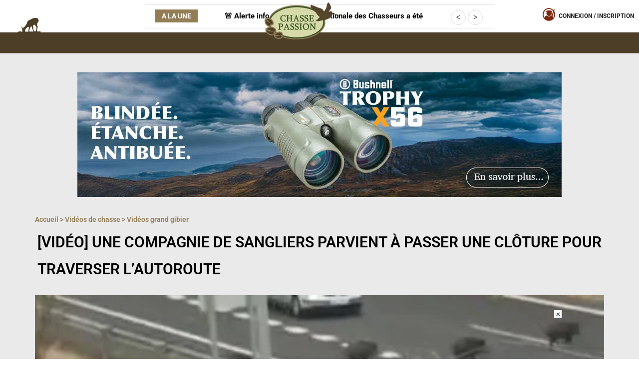

--- FILE ---
content_type: text/html; charset=UTF-8
request_url: https://www.chassepassion.net/videos-de-chasse/videos-grand-gibier/video-une-compagnie-de-sangliers-parvient-a-passer-une-cloture-pour-traverser-lautoroute/
body_size: 113971
content:

<!DOCTYPE html>
<html lang="fr-FR" class="no-js">
<head><meta charset="UTF-8"><script>if(navigator.userAgent.match(/MSIE|Internet Explorer/i)||navigator.userAgent.match(/Trident\/7\..*?rv:11/i)){var href=document.location.href;if(!href.match(/[?&]nowprocket/)){if(href.indexOf("?")==-1){if(href.indexOf("#")==-1){document.location.href=href+"?nowprocket=1"}else{document.location.href=href.replace("#","?nowprocket=1#")}}else{if(href.indexOf("#")==-1){document.location.href=href+"&nowprocket=1"}else{document.location.href=href.replace("#","&nowprocket=1#")}}}}</script><script>(()=>{class RocketLazyLoadScripts{constructor(){this.v="2.0.4",this.userEvents=["keydown","keyup","mousedown","mouseup","mousemove","mouseover","mouseout","touchmove","touchstart","touchend","touchcancel","wheel","click","dblclick","input"],this.attributeEvents=["onblur","onclick","oncontextmenu","ondblclick","onfocus","onmousedown","onmouseenter","onmouseleave","onmousemove","onmouseout","onmouseover","onmouseup","onmousewheel","onscroll","onsubmit"]}async t(){this.i(),this.o(),/iP(ad|hone)/.test(navigator.userAgent)&&this.h(),this.u(),this.l(this),this.m(),this.k(this),this.p(this),this._(),await Promise.all([this.R(),this.L()]),this.lastBreath=Date.now(),this.S(this),this.P(),this.D(),this.O(),this.M(),await this.C(this.delayedScripts.normal),await this.C(this.delayedScripts.defer),await this.C(this.delayedScripts.async),await this.T(),await this.F(),await this.j(),await this.A(),window.dispatchEvent(new Event("rocket-allScriptsLoaded")),this.everythingLoaded=!0,this.lastTouchEnd&&await new Promise(t=>setTimeout(t,500-Date.now()+this.lastTouchEnd)),this.I(),this.H(),this.U(),this.W()}i(){this.CSPIssue=sessionStorage.getItem("rocketCSPIssue"),document.addEventListener("securitypolicyviolation",t=>{this.CSPIssue||"script-src-elem"!==t.violatedDirective||"data"!==t.blockedURI||(this.CSPIssue=!0,sessionStorage.setItem("rocketCSPIssue",!0))},{isRocket:!0})}o(){window.addEventListener("pageshow",t=>{this.persisted=t.persisted,this.realWindowLoadedFired=!0},{isRocket:!0}),window.addEventListener("pagehide",()=>{this.onFirstUserAction=null},{isRocket:!0})}h(){let t;function e(e){t=e}window.addEventListener("touchstart",e,{isRocket:!0}),window.addEventListener("touchend",function i(o){o.changedTouches[0]&&t.changedTouches[0]&&Math.abs(o.changedTouches[0].pageX-t.changedTouches[0].pageX)<10&&Math.abs(o.changedTouches[0].pageY-t.changedTouches[0].pageY)<10&&o.timeStamp-t.timeStamp<200&&(window.removeEventListener("touchstart",e,{isRocket:!0}),window.removeEventListener("touchend",i,{isRocket:!0}),"INPUT"===o.target.tagName&&"text"===o.target.type||(o.target.dispatchEvent(new TouchEvent("touchend",{target:o.target,bubbles:!0})),o.target.dispatchEvent(new MouseEvent("mouseover",{target:o.target,bubbles:!0})),o.target.dispatchEvent(new PointerEvent("click",{target:o.target,bubbles:!0,cancelable:!0,detail:1,clientX:o.changedTouches[0].clientX,clientY:o.changedTouches[0].clientY})),event.preventDefault()))},{isRocket:!0})}q(t){this.userActionTriggered||("mousemove"!==t.type||this.firstMousemoveIgnored?"keyup"===t.type||"mouseover"===t.type||"mouseout"===t.type||(this.userActionTriggered=!0,this.onFirstUserAction&&this.onFirstUserAction()):this.firstMousemoveIgnored=!0),"click"===t.type&&t.preventDefault(),t.stopPropagation(),t.stopImmediatePropagation(),"touchstart"===this.lastEvent&&"touchend"===t.type&&(this.lastTouchEnd=Date.now()),"click"===t.type&&(this.lastTouchEnd=0),this.lastEvent=t.type,t.composedPath&&t.composedPath()[0].getRootNode()instanceof ShadowRoot&&(t.rocketTarget=t.composedPath()[0]),this.savedUserEvents.push(t)}u(){this.savedUserEvents=[],this.userEventHandler=this.q.bind(this),this.userEvents.forEach(t=>window.addEventListener(t,this.userEventHandler,{passive:!1,isRocket:!0})),document.addEventListener("visibilitychange",this.userEventHandler,{isRocket:!0})}U(){this.userEvents.forEach(t=>window.removeEventListener(t,this.userEventHandler,{passive:!1,isRocket:!0})),document.removeEventListener("visibilitychange",this.userEventHandler,{isRocket:!0}),this.savedUserEvents.forEach(t=>{(t.rocketTarget||t.target).dispatchEvent(new window[t.constructor.name](t.type,t))})}m(){const t="return false",e=Array.from(this.attributeEvents,t=>"data-rocket-"+t),i="["+this.attributeEvents.join("],[")+"]",o="[data-rocket-"+this.attributeEvents.join("],[data-rocket-")+"]",s=(e,i,o)=>{o&&o!==t&&(e.setAttribute("data-rocket-"+i,o),e["rocket"+i]=new Function("event",o),e.setAttribute(i,t))};new MutationObserver(t=>{for(const n of t)"attributes"===n.type&&(n.attributeName.startsWith("data-rocket-")||this.everythingLoaded?n.attributeName.startsWith("data-rocket-")&&this.everythingLoaded&&this.N(n.target,n.attributeName.substring(12)):s(n.target,n.attributeName,n.target.getAttribute(n.attributeName))),"childList"===n.type&&n.addedNodes.forEach(t=>{if(t.nodeType===Node.ELEMENT_NODE)if(this.everythingLoaded)for(const i of[t,...t.querySelectorAll(o)])for(const t of i.getAttributeNames())e.includes(t)&&this.N(i,t.substring(12));else for(const e of[t,...t.querySelectorAll(i)])for(const t of e.getAttributeNames())this.attributeEvents.includes(t)&&s(e,t,e.getAttribute(t))})}).observe(document,{subtree:!0,childList:!0,attributeFilter:[...this.attributeEvents,...e]})}I(){this.attributeEvents.forEach(t=>{document.querySelectorAll("[data-rocket-"+t+"]").forEach(e=>{this.N(e,t)})})}N(t,e){const i=t.getAttribute("data-rocket-"+e);i&&(t.setAttribute(e,i),t.removeAttribute("data-rocket-"+e))}k(t){Object.defineProperty(HTMLElement.prototype,"onclick",{get(){return this.rocketonclick||null},set(e){this.rocketonclick=e,this.setAttribute(t.everythingLoaded?"onclick":"data-rocket-onclick","this.rocketonclick(event)")}})}S(t){function e(e,i){let o=e[i];e[i]=null,Object.defineProperty(e,i,{get:()=>o,set(s){t.everythingLoaded?o=s:e["rocket"+i]=o=s}})}e(document,"onreadystatechange"),e(window,"onload"),e(window,"onpageshow");try{Object.defineProperty(document,"readyState",{get:()=>t.rocketReadyState,set(e){t.rocketReadyState=e},configurable:!0}),document.readyState="loading"}catch(t){console.log("WPRocket DJE readyState conflict, bypassing")}}l(t){this.originalAddEventListener=EventTarget.prototype.addEventListener,this.originalRemoveEventListener=EventTarget.prototype.removeEventListener,this.savedEventListeners=[],EventTarget.prototype.addEventListener=function(e,i,o){o&&o.isRocket||!t.B(e,this)&&!t.userEvents.includes(e)||t.B(e,this)&&!t.userActionTriggered||e.startsWith("rocket-")||t.everythingLoaded?t.originalAddEventListener.call(this,e,i,o):(t.savedEventListeners.push({target:this,remove:!1,type:e,func:i,options:o}),"mouseenter"!==e&&"mouseleave"!==e||t.originalAddEventListener.call(this,e,t.savedUserEvents.push,o))},EventTarget.prototype.removeEventListener=function(e,i,o){o&&o.isRocket||!t.B(e,this)&&!t.userEvents.includes(e)||t.B(e,this)&&!t.userActionTriggered||e.startsWith("rocket-")||t.everythingLoaded?t.originalRemoveEventListener.call(this,e,i,o):t.savedEventListeners.push({target:this,remove:!0,type:e,func:i,options:o})}}J(t,e){this.savedEventListeners=this.savedEventListeners.filter(i=>{let o=i.type,s=i.target||window;return e!==o||t!==s||(this.B(o,s)&&(i.type="rocket-"+o),this.$(i),!1)})}H(){EventTarget.prototype.addEventListener=this.originalAddEventListener,EventTarget.prototype.removeEventListener=this.originalRemoveEventListener,this.savedEventListeners.forEach(t=>this.$(t))}$(t){t.remove?this.originalRemoveEventListener.call(t.target,t.type,t.func,t.options):this.originalAddEventListener.call(t.target,t.type,t.func,t.options)}p(t){let e;function i(e){return t.everythingLoaded?e:e.split(" ").map(t=>"load"===t||t.startsWith("load.")?"rocket-jquery-load":t).join(" ")}function o(o){function s(e){const s=o.fn[e];o.fn[e]=o.fn.init.prototype[e]=function(){return this[0]===window&&t.userActionTriggered&&("string"==typeof arguments[0]||arguments[0]instanceof String?arguments[0]=i(arguments[0]):"object"==typeof arguments[0]&&Object.keys(arguments[0]).forEach(t=>{const e=arguments[0][t];delete arguments[0][t],arguments[0][i(t)]=e})),s.apply(this,arguments),this}}if(o&&o.fn&&!t.allJQueries.includes(o)){const e={DOMContentLoaded:[],"rocket-DOMContentLoaded":[]};for(const t in e)document.addEventListener(t,()=>{e[t].forEach(t=>t())},{isRocket:!0});o.fn.ready=o.fn.init.prototype.ready=function(i){function s(){parseInt(o.fn.jquery)>2?setTimeout(()=>i.bind(document)(o)):i.bind(document)(o)}return"function"==typeof i&&(t.realDomReadyFired?!t.userActionTriggered||t.fauxDomReadyFired?s():e["rocket-DOMContentLoaded"].push(s):e.DOMContentLoaded.push(s)),o([])},s("on"),s("one"),s("off"),t.allJQueries.push(o)}e=o}t.allJQueries=[],o(window.jQuery),Object.defineProperty(window,"jQuery",{get:()=>e,set(t){o(t)}})}P(){const t=new Map;document.write=document.writeln=function(e){const i=document.currentScript,o=document.createRange(),s=i.parentElement;let n=t.get(i);void 0===n&&(n=i.nextSibling,t.set(i,n));const c=document.createDocumentFragment();o.setStart(c,0),c.appendChild(o.createContextualFragment(e)),s.insertBefore(c,n)}}async R(){return new Promise(t=>{this.userActionTriggered?t():this.onFirstUserAction=t})}async L(){return new Promise(t=>{document.addEventListener("DOMContentLoaded",()=>{this.realDomReadyFired=!0,t()},{isRocket:!0})})}async j(){return this.realWindowLoadedFired?Promise.resolve():new Promise(t=>{window.addEventListener("load",t,{isRocket:!0})})}M(){this.pendingScripts=[];this.scriptsMutationObserver=new MutationObserver(t=>{for(const e of t)e.addedNodes.forEach(t=>{"SCRIPT"!==t.tagName||t.noModule||t.isWPRocket||this.pendingScripts.push({script:t,promise:new Promise(e=>{const i=()=>{const i=this.pendingScripts.findIndex(e=>e.script===t);i>=0&&this.pendingScripts.splice(i,1),e()};t.addEventListener("load",i,{isRocket:!0}),t.addEventListener("error",i,{isRocket:!0}),setTimeout(i,1e3)})})})}),this.scriptsMutationObserver.observe(document,{childList:!0,subtree:!0})}async F(){await this.X(),this.pendingScripts.length?(await this.pendingScripts[0].promise,await this.F()):this.scriptsMutationObserver.disconnect()}D(){this.delayedScripts={normal:[],async:[],defer:[]},document.querySelectorAll("script[type$=rocketlazyloadscript]").forEach(t=>{t.hasAttribute("data-rocket-src")?t.hasAttribute("async")&&!1!==t.async?this.delayedScripts.async.push(t):t.hasAttribute("defer")&&!1!==t.defer||"module"===t.getAttribute("data-rocket-type")?this.delayedScripts.defer.push(t):this.delayedScripts.normal.push(t):this.delayedScripts.normal.push(t)})}async _(){await this.L();let t=[];document.querySelectorAll("script[type$=rocketlazyloadscript][data-rocket-src]").forEach(e=>{let i=e.getAttribute("data-rocket-src");if(i&&!i.startsWith("data:")){i.startsWith("//")&&(i=location.protocol+i);try{const o=new URL(i).origin;o!==location.origin&&t.push({src:o,crossOrigin:e.crossOrigin||"module"===e.getAttribute("data-rocket-type")})}catch(t){}}}),t=[...new Map(t.map(t=>[JSON.stringify(t),t])).values()],this.Y(t,"preconnect")}async G(t){if(await this.K(),!0!==t.noModule||!("noModule"in HTMLScriptElement.prototype))return new Promise(e=>{let i;function o(){(i||t).setAttribute("data-rocket-status","executed"),e()}try{if(navigator.userAgent.includes("Firefox/")||""===navigator.vendor||this.CSPIssue)i=document.createElement("script"),[...t.attributes].forEach(t=>{let e=t.nodeName;"type"!==e&&("data-rocket-type"===e&&(e="type"),"data-rocket-src"===e&&(e="src"),i.setAttribute(e,t.nodeValue))}),t.text&&(i.text=t.text),t.nonce&&(i.nonce=t.nonce),i.hasAttribute("src")?(i.addEventListener("load",o,{isRocket:!0}),i.addEventListener("error",()=>{i.setAttribute("data-rocket-status","failed-network"),e()},{isRocket:!0}),setTimeout(()=>{i.isConnected||e()},1)):(i.text=t.text,o()),i.isWPRocket=!0,t.parentNode.replaceChild(i,t);else{const i=t.getAttribute("data-rocket-type"),s=t.getAttribute("data-rocket-src");i?(t.type=i,t.removeAttribute("data-rocket-type")):t.removeAttribute("type"),t.addEventListener("load",o,{isRocket:!0}),t.addEventListener("error",i=>{this.CSPIssue&&i.target.src.startsWith("data:")?(console.log("WPRocket: CSP fallback activated"),t.removeAttribute("src"),this.G(t).then(e)):(t.setAttribute("data-rocket-status","failed-network"),e())},{isRocket:!0}),s?(t.fetchPriority="high",t.removeAttribute("data-rocket-src"),t.src=s):t.src="data:text/javascript;base64,"+window.btoa(unescape(encodeURIComponent(t.text)))}}catch(i){t.setAttribute("data-rocket-status","failed-transform"),e()}});t.setAttribute("data-rocket-status","skipped")}async C(t){const e=t.shift();return e?(e.isConnected&&await this.G(e),this.C(t)):Promise.resolve()}O(){this.Y([...this.delayedScripts.normal,...this.delayedScripts.defer,...this.delayedScripts.async],"preload")}Y(t,e){this.trash=this.trash||[];let i=!0;var o=document.createDocumentFragment();t.forEach(t=>{const s=t.getAttribute&&t.getAttribute("data-rocket-src")||t.src;if(s&&!s.startsWith("data:")){const n=document.createElement("link");n.href=s,n.rel=e,"preconnect"!==e&&(n.as="script",n.fetchPriority=i?"high":"low"),t.getAttribute&&"module"===t.getAttribute("data-rocket-type")&&(n.crossOrigin=!0),t.crossOrigin&&(n.crossOrigin=t.crossOrigin),t.integrity&&(n.integrity=t.integrity),t.nonce&&(n.nonce=t.nonce),o.appendChild(n),this.trash.push(n),i=!1}}),document.head.appendChild(o)}W(){this.trash.forEach(t=>t.remove())}async T(){try{document.readyState="interactive"}catch(t){}this.fauxDomReadyFired=!0;try{await this.K(),this.J(document,"readystatechange"),document.dispatchEvent(new Event("rocket-readystatechange")),await this.K(),document.rocketonreadystatechange&&document.rocketonreadystatechange(),await this.K(),this.J(document,"DOMContentLoaded"),document.dispatchEvent(new Event("rocket-DOMContentLoaded")),await this.K(),this.J(window,"DOMContentLoaded"),window.dispatchEvent(new Event("rocket-DOMContentLoaded"))}catch(t){console.error(t)}}async A(){try{document.readyState="complete"}catch(t){}try{await this.K(),this.J(document,"readystatechange"),document.dispatchEvent(new Event("rocket-readystatechange")),await this.K(),document.rocketonreadystatechange&&document.rocketonreadystatechange(),await this.K(),this.J(window,"load"),window.dispatchEvent(new Event("rocket-load")),await this.K(),window.rocketonload&&window.rocketonload(),await this.K(),this.allJQueries.forEach(t=>t(window).trigger("rocket-jquery-load")),await this.K(),this.J(window,"pageshow");const t=new Event("rocket-pageshow");t.persisted=this.persisted,window.dispatchEvent(t),await this.K(),window.rocketonpageshow&&window.rocketonpageshow({persisted:this.persisted})}catch(t){console.error(t)}}async K(){Date.now()-this.lastBreath>45&&(await this.X(),this.lastBreath=Date.now())}async X(){return document.hidden?new Promise(t=>setTimeout(t)):new Promise(t=>requestAnimationFrame(t))}B(t,e){return e===document&&"readystatechange"===t||(e===document&&"DOMContentLoaded"===t||(e===window&&"DOMContentLoaded"===t||(e===window&&"load"===t||e===window&&"pageshow"===t)))}static run(){(new RocketLazyLoadScripts).t()}}RocketLazyLoadScripts.run()})();</script>
	
	<meta name="viewport" content="width=device-width, initial-scale=1">
	<meta name="facebook-domain-verification" content="g9pcnlri50h8xwkl4qzssq71w8hlo8" />
	
	<script type="rocketlazyloadscript" async data-rocket-src="https://kit.fontawesome.com/831c6fe479.js" crossorigin="anonymous"></script>
	<link rel="profile" href="https://gmpg.org/xfn/11">
		<script type="rocketlazyloadscript">(function(html){html.className = html.className.replace(/\bno-js\b/,'js')})(document.documentElement);</script>
<meta name='robots' content='index, follow, max-image-preview:large, max-snippet:-1, max-video-preview:-1' />

	<!-- This site is optimized with the Yoast SEO Premium plugin v25.2 (Yoast SEO v26.8) - https://yoast.com/product/yoast-seo-premium-wordpress/ -->
	<title>[Vidéo] Une compagnie de sangliers parvient à passer une clôture pour traverser l&#039;autoroute - Chasse Passion</title>
<style id="wpr-usedcss">img:is([sizes=auto i],[sizes^="auto," i]){contain-intrinsic-size:3000px 1500px}img.emoji{display:inline!important;border:none!important;box-shadow:none!important;height:1em!important;width:1em!important;margin:0 .07em!important;vertical-align:-.1em!important;background:0 0!important;padding:0!important}:where(.wp-block-button__link){border-radius:9999px;box-shadow:none;padding:calc(.667em + 2px) calc(1.333em + 2px);text-decoration:none}:root :where(.wp-block-button .wp-block-button__link.is-style-outline),:root :where(.wp-block-button.is-style-outline>.wp-block-button__link){border:2px solid;padding:.667em 1.333em}:root :where(.wp-block-button .wp-block-button__link.is-style-outline:not(.has-text-color)),:root :where(.wp-block-button.is-style-outline>.wp-block-button__link:not(.has-text-color)){color:currentColor}:root :where(.wp-block-button .wp-block-button__link.is-style-outline:not(.has-background)),:root :where(.wp-block-button.is-style-outline>.wp-block-button__link:not(.has-background)){background-color:initial;background-image:none}:where(.wp-block-calendar table:not(.has-background) th){background:#ddd}:where(.wp-block-columns){margin-bottom:1.75em}:where(.wp-block-columns.has-background){padding:1.25em 2.375em}:where(.wp-block-post-comments input[type=submit]){border:none}:where(.wp-block-cover-image:not(.has-text-color)),:where(.wp-block-cover:not(.has-text-color)){color:#fff}:where(.wp-block-cover-image.is-light:not(.has-text-color)),:where(.wp-block-cover.is-light:not(.has-text-color)){color:#000}:root :where(.wp-block-cover h1:not(.has-text-color)),:root :where(.wp-block-cover h2:not(.has-text-color)),:root :where(.wp-block-cover h3:not(.has-text-color)),:root :where(.wp-block-cover h4:not(.has-text-color)),:root :where(.wp-block-cover h5:not(.has-text-color)),:root :where(.wp-block-cover h6:not(.has-text-color)),:root :where(.wp-block-cover p:not(.has-text-color)){color:inherit}:where(.wp-block-file){margin-bottom:1.5em}:where(.wp-block-file__button){border-radius:2em;display:inline-block;padding:.5em 1em}:where(.wp-block-file__button):is(a):active,:where(.wp-block-file__button):is(a):focus,:where(.wp-block-file__button):is(a):hover,:where(.wp-block-file__button):is(a):visited{box-shadow:none;color:#fff;opacity:.85;text-decoration:none}:where(.wp-block-group.wp-block-group-is-layout-constrained){position:relative}.wp-block-image>a,.wp-block-image>figure>a{display:inline-block}.wp-block-image img{box-sizing:border-box;height:auto;max-width:100%;vertical-align:bottom}@media not (prefers-reduced-motion){.wp-block-image img.hide{visibility:hidden}.wp-block-image img.show{animation:.4s show-content-image}}.wp-block-image[style*=border-radius] img,.wp-block-image[style*=border-radius]>a{border-radius:inherit}.wp-block-image :where(figcaption){margin-bottom:1em;margin-top:.5em}:root :where(.wp-block-image.is-style-rounded img,.wp-block-image .is-style-rounded img){border-radius:9999px}.wp-block-image figure{margin:0}@keyframes show-content-image{0%{visibility:hidden}99%{visibility:hidden}to{visibility:visible}}:where(.wp-block-latest-comments:not([style*=line-height] .wp-block-latest-comments__comment)){line-height:1.1}:where(.wp-block-latest-comments:not([style*=line-height] .wp-block-latest-comments__comment-excerpt p)){line-height:1.8}:root :where(.wp-block-latest-posts.is-grid){padding:0}:root :where(.wp-block-latest-posts.wp-block-latest-posts__list){padding-left:0}ul{box-sizing:border-box}:root :where(.wp-block-list.has-background){padding:1.25em 2.375em}:where(.wp-block-navigation.has-background .wp-block-navigation-item a:not(.wp-element-button)),:where(.wp-block-navigation.has-background .wp-block-navigation-submenu a:not(.wp-element-button)){padding:.5em 1em}:where(.wp-block-navigation .wp-block-navigation__submenu-container .wp-block-navigation-item a:not(.wp-element-button)),:where(.wp-block-navigation .wp-block-navigation__submenu-container .wp-block-navigation-submenu a:not(.wp-element-button)),:where(.wp-block-navigation .wp-block-navigation__submenu-container .wp-block-navigation-submenu button.wp-block-navigation-item__content),:where(.wp-block-navigation .wp-block-navigation__submenu-container .wp-block-pages-list__item button.wp-block-navigation-item__content){padding:.5em 1em}:root :where(p.has-background){padding:1.25em 2.375em}:where(p.has-text-color:not(.has-link-color)) a{color:inherit}:where(.wp-block-post-comments-form) input:not([type=submit]),:where(.wp-block-post-comments-form) textarea{border:1px solid #949494;font-family:inherit;font-size:1em}:where(.wp-block-post-comments-form) input:where(:not([type=submit]):not([type=checkbox])),:where(.wp-block-post-comments-form) textarea{padding:calc(.667em + 2px)}:where(.wp-block-post-excerpt){box-sizing:border-box;margin-bottom:var(--wp--style--block-gap);margin-top:var(--wp--style--block-gap)}:where(.wp-block-preformatted.has-background){padding:1.25em 2.375em}:where(.wp-block-search__button){border:1px solid #ccc;padding:6px 10px}:where(.wp-block-search__input){font-family:inherit;font-size:inherit;font-style:inherit;font-weight:inherit;letter-spacing:inherit;line-height:inherit;text-transform:inherit}:where(.wp-block-search__button-inside .wp-block-search__inside-wrapper){border:1px solid #949494;box-sizing:border-box;padding:4px}:where(.wp-block-search__button-inside .wp-block-search__inside-wrapper) .wp-block-search__input{border:none;border-radius:0;padding:0 4px}:where(.wp-block-search__button-inside .wp-block-search__inside-wrapper) .wp-block-search__input:focus{outline:0}:where(.wp-block-search__button-inside .wp-block-search__inside-wrapper) :where(.wp-block-search__button){padding:4px 8px}:root :where(.wp-block-separator.is-style-dots){height:auto;line-height:1;text-align:center}:root :where(.wp-block-separator.is-style-dots):before{color:currentColor;content:"···";font-family:serif;font-size:1.5em;letter-spacing:2em;padding-left:2em}:root :where(.wp-block-site-logo.is-style-rounded){border-radius:9999px}:where(.wp-block-social-links:not(.is-style-logos-only)) .wp-social-link{background-color:#f0f0f0;color:#444}:where(.wp-block-social-links:not(.is-style-logos-only)) .wp-social-link-amazon{background-color:#f90;color:#fff}:where(.wp-block-social-links:not(.is-style-logos-only)) .wp-social-link-bandcamp{background-color:#1ea0c3;color:#fff}:where(.wp-block-social-links:not(.is-style-logos-only)) .wp-social-link-behance{background-color:#0757fe;color:#fff}:where(.wp-block-social-links:not(.is-style-logos-only)) .wp-social-link-bluesky{background-color:#0a7aff;color:#fff}:where(.wp-block-social-links:not(.is-style-logos-only)) .wp-social-link-codepen{background-color:#1e1f26;color:#fff}:where(.wp-block-social-links:not(.is-style-logos-only)) .wp-social-link-deviantart{background-color:#02e49b;color:#fff}:where(.wp-block-social-links:not(.is-style-logos-only)) .wp-social-link-discord{background-color:#5865f2;color:#fff}:where(.wp-block-social-links:not(.is-style-logos-only)) .wp-social-link-dribbble{background-color:#e94c89;color:#fff}:where(.wp-block-social-links:not(.is-style-logos-only)) .wp-social-link-dropbox{background-color:#4280ff;color:#fff}:where(.wp-block-social-links:not(.is-style-logos-only)) .wp-social-link-etsy{background-color:#f45800;color:#fff}:where(.wp-block-social-links:not(.is-style-logos-only)) .wp-social-link-facebook{background-color:#0866ff;color:#fff}:where(.wp-block-social-links:not(.is-style-logos-only)) .wp-social-link-fivehundredpx{background-color:#000;color:#fff}:where(.wp-block-social-links:not(.is-style-logos-only)) .wp-social-link-flickr{background-color:#0461dd;color:#fff}:where(.wp-block-social-links:not(.is-style-logos-only)) .wp-social-link-foursquare{background-color:#e65678;color:#fff}:where(.wp-block-social-links:not(.is-style-logos-only)) .wp-social-link-github{background-color:#24292d;color:#fff}:where(.wp-block-social-links:not(.is-style-logos-only)) .wp-social-link-goodreads{background-color:#eceadd;color:#382110}:where(.wp-block-social-links:not(.is-style-logos-only)) .wp-social-link-google{background-color:#ea4434;color:#fff}:where(.wp-block-social-links:not(.is-style-logos-only)) .wp-social-link-gravatar{background-color:#1d4fc4;color:#fff}:where(.wp-block-social-links:not(.is-style-logos-only)) .wp-social-link-instagram{background-color:#f00075;color:#fff}:where(.wp-block-social-links:not(.is-style-logos-only)) .wp-social-link-lastfm{background-color:#e21b24;color:#fff}:where(.wp-block-social-links:not(.is-style-logos-only)) .wp-social-link-linkedin{background-color:#0d66c2;color:#fff}:where(.wp-block-social-links:not(.is-style-logos-only)) .wp-social-link-mastodon{background-color:#3288d4;color:#fff}:where(.wp-block-social-links:not(.is-style-logos-only)) .wp-social-link-medium{background-color:#000;color:#fff}:where(.wp-block-social-links:not(.is-style-logos-only)) .wp-social-link-meetup{background-color:#f6405f;color:#fff}:where(.wp-block-social-links:not(.is-style-logos-only)) .wp-social-link-patreon{background-color:#000;color:#fff}:where(.wp-block-social-links:not(.is-style-logos-only)) .wp-social-link-pinterest{background-color:#e60122;color:#fff}:where(.wp-block-social-links:not(.is-style-logos-only)) .wp-social-link-pocket{background-color:#ef4155;color:#fff}:where(.wp-block-social-links:not(.is-style-logos-only)) .wp-social-link-reddit{background-color:#ff4500;color:#fff}:where(.wp-block-social-links:not(.is-style-logos-only)) .wp-social-link-skype{background-color:#0478d7;color:#fff}:where(.wp-block-social-links:not(.is-style-logos-only)) .wp-social-link-snapchat{background-color:#fefc00;color:#fff;stroke:#000}:where(.wp-block-social-links:not(.is-style-logos-only)) .wp-social-link-soundcloud{background-color:#ff5600;color:#fff}:where(.wp-block-social-links:not(.is-style-logos-only)) .wp-social-link-spotify{background-color:#1bd760;color:#fff}:where(.wp-block-social-links:not(.is-style-logos-only)) .wp-social-link-telegram{background-color:#2aabee;color:#fff}:where(.wp-block-social-links:not(.is-style-logos-only)) .wp-social-link-threads{background-color:#000;color:#fff}:where(.wp-block-social-links:not(.is-style-logos-only)) .wp-social-link-tiktok{background-color:#000;color:#fff}:where(.wp-block-social-links:not(.is-style-logos-only)) .wp-social-link-tumblr{background-color:#011835;color:#fff}:where(.wp-block-social-links:not(.is-style-logos-only)) .wp-social-link-twitch{background-color:#6440a4;color:#fff}:where(.wp-block-social-links:not(.is-style-logos-only)) .wp-social-link-twitter{background-color:#1da1f2;color:#fff}:where(.wp-block-social-links:not(.is-style-logos-only)) .wp-social-link-vimeo{background-color:#1eb7ea;color:#fff}:where(.wp-block-social-links:not(.is-style-logos-only)) .wp-social-link-vk{background-color:#4680c2;color:#fff}:where(.wp-block-social-links:not(.is-style-logos-only)) .wp-social-link-wordpress{background-color:#3499cd;color:#fff}:where(.wp-block-social-links:not(.is-style-logos-only)) .wp-social-link-whatsapp{background-color:#25d366;color:#fff}:where(.wp-block-social-links:not(.is-style-logos-only)) .wp-social-link-x{background-color:#000;color:#fff}:where(.wp-block-social-links:not(.is-style-logos-only)) .wp-social-link-yelp{background-color:#d32422;color:#fff}:where(.wp-block-social-links:not(.is-style-logos-only)) .wp-social-link-youtube{background-color:red;color:#fff}:where(.wp-block-social-links.is-style-logos-only) .wp-social-link{background:0 0}:where(.wp-block-social-links.is-style-logos-only) .wp-social-link svg{height:1.25em;width:1.25em}:where(.wp-block-social-links.is-style-logos-only) .wp-social-link-amazon{color:#f90}:where(.wp-block-social-links.is-style-logos-only) .wp-social-link-bandcamp{color:#1ea0c3}:where(.wp-block-social-links.is-style-logos-only) .wp-social-link-behance{color:#0757fe}:where(.wp-block-social-links.is-style-logos-only) .wp-social-link-bluesky{color:#0a7aff}:where(.wp-block-social-links.is-style-logos-only) .wp-social-link-codepen{color:#1e1f26}:where(.wp-block-social-links.is-style-logos-only) .wp-social-link-deviantart{color:#02e49b}:where(.wp-block-social-links.is-style-logos-only) .wp-social-link-discord{color:#5865f2}:where(.wp-block-social-links.is-style-logos-only) .wp-social-link-dribbble{color:#e94c89}:where(.wp-block-social-links.is-style-logos-only) .wp-social-link-dropbox{color:#4280ff}:where(.wp-block-social-links.is-style-logos-only) .wp-social-link-etsy{color:#f45800}:where(.wp-block-social-links.is-style-logos-only) .wp-social-link-facebook{color:#0866ff}:where(.wp-block-social-links.is-style-logos-only) .wp-social-link-fivehundredpx{color:#000}:where(.wp-block-social-links.is-style-logos-only) .wp-social-link-flickr{color:#0461dd}:where(.wp-block-social-links.is-style-logos-only) .wp-social-link-foursquare{color:#e65678}:where(.wp-block-social-links.is-style-logos-only) .wp-social-link-github{color:#24292d}:where(.wp-block-social-links.is-style-logos-only) .wp-social-link-goodreads{color:#382110}:where(.wp-block-social-links.is-style-logos-only) .wp-social-link-google{color:#ea4434}:where(.wp-block-social-links.is-style-logos-only) .wp-social-link-gravatar{color:#1d4fc4}:where(.wp-block-social-links.is-style-logos-only) .wp-social-link-instagram{color:#f00075}:where(.wp-block-social-links.is-style-logos-only) .wp-social-link-lastfm{color:#e21b24}:where(.wp-block-social-links.is-style-logos-only) .wp-social-link-linkedin{color:#0d66c2}:where(.wp-block-social-links.is-style-logos-only) .wp-social-link-mastodon{color:#3288d4}:where(.wp-block-social-links.is-style-logos-only) .wp-social-link-medium{color:#000}:where(.wp-block-social-links.is-style-logos-only) .wp-social-link-meetup{color:#f6405f}:where(.wp-block-social-links.is-style-logos-only) .wp-social-link-patreon{color:#000}:where(.wp-block-social-links.is-style-logos-only) .wp-social-link-pinterest{color:#e60122}:where(.wp-block-social-links.is-style-logos-only) .wp-social-link-pocket{color:#ef4155}:where(.wp-block-social-links.is-style-logos-only) .wp-social-link-reddit{color:#ff4500}:where(.wp-block-social-links.is-style-logos-only) .wp-social-link-skype{color:#0478d7}:where(.wp-block-social-links.is-style-logos-only) .wp-social-link-snapchat{color:#fff;stroke:#000}:where(.wp-block-social-links.is-style-logos-only) .wp-social-link-soundcloud{color:#ff5600}:where(.wp-block-social-links.is-style-logos-only) .wp-social-link-spotify{color:#1bd760}:where(.wp-block-social-links.is-style-logos-only) .wp-social-link-telegram{color:#2aabee}:where(.wp-block-social-links.is-style-logos-only) .wp-social-link-threads{color:#000}:where(.wp-block-social-links.is-style-logos-only) .wp-social-link-tiktok{color:#000}:where(.wp-block-social-links.is-style-logos-only) .wp-social-link-tumblr{color:#011835}:where(.wp-block-social-links.is-style-logos-only) .wp-social-link-twitch{color:#6440a4}:where(.wp-block-social-links.is-style-logos-only) .wp-social-link-twitter{color:#1da1f2}:where(.wp-block-social-links.is-style-logos-only) .wp-social-link-vimeo{color:#1eb7ea}:where(.wp-block-social-links.is-style-logos-only) .wp-social-link-vk{color:#4680c2}:where(.wp-block-social-links.is-style-logos-only) .wp-social-link-whatsapp{color:#25d366}:where(.wp-block-social-links.is-style-logos-only) .wp-social-link-wordpress{color:#3499cd}:where(.wp-block-social-links.is-style-logos-only) .wp-social-link-x{color:#000}:where(.wp-block-social-links.is-style-logos-only) .wp-social-link-yelp{color:#d32422}:where(.wp-block-social-links.is-style-logos-only) .wp-social-link-youtube{color:red}:root :where(.wp-block-social-links .wp-social-link a){padding:.25em}:root :where(.wp-block-social-links.is-style-logos-only .wp-social-link a){padding:0}:root :where(.wp-block-social-links.is-style-pill-shape .wp-social-link a){padding-left:.6666666667em;padding-right:.6666666667em}:root :where(.wp-block-tag-cloud.is-style-outline){display:flex;flex-wrap:wrap;gap:1ch}:root :where(.wp-block-tag-cloud.is-style-outline a){border:1px solid;font-size:unset!important;margin-right:0;padding:1ch 2ch;text-decoration:none!important}:root :where(.wp-block-table-of-contents){box-sizing:border-box}:where(.wp-block-term-description){box-sizing:border-box;margin-bottom:var(--wp--style--block-gap);margin-top:var(--wp--style--block-gap)}:where(pre.wp-block-verse){font-family:inherit}.entry-content{counter-reset:footnotes}:root{--wp--preset--font-size--normal:16px;--wp--preset--font-size--huge:42px}.screen-reader-text{border:0;clip-path:inset(50%);height:1px;margin:-1px;overflow:hidden;padding:0;position:absolute;width:1px;word-wrap:normal!important}.screen-reader-text:focus{background-color:#ddd;clip-path:none;color:#444;display:block;font-size:1em;height:auto;left:5px;line-height:normal;padding:15px 23px 14px;text-decoration:none;top:5px;width:auto;z-index:100000}html :where(.has-border-color){border-style:solid}html :where([style*=border-top-color]){border-top-style:solid}html :where([style*=border-right-color]){border-right-style:solid}html :where([style*=border-bottom-color]){border-bottom-style:solid}html :where([style*=border-left-color]){border-left-style:solid}html :where([style*=border-width]){border-style:solid}html :where([style*=border-top-width]){border-top-style:solid}html :where([style*=border-right-width]){border-right-style:solid}html :where([style*=border-bottom-width]){border-bottom-style:solid}html :where([style*=border-left-width]){border-left-style:solid}html :where(img[class*=wp-image-]){height:auto;max-width:100%}:where(figure){margin:0 0 1em}html :where(.is-position-sticky){--wp-admin--admin-bar--position-offset:var(--wp-admin--admin-bar--height,0px)}@media screen and (max-width:600px){html :where(.is-position-sticky){--wp-admin--admin-bar--position-offset:0px}}:root :where(.wp-block-image figcaption){color:#555;font-size:13px;text-align:center}.wp-block-image{margin:0 0 1em}:where(.wp-block-group.has-background){padding:1.25em 2.375em}:root :where(.wp-block-template-part.has-background){margin-bottom:0;margin-top:0;padding:1.25em 2.375em}:root{--wp--preset--aspect-ratio--square:1;--wp--preset--aspect-ratio--4-3:4/3;--wp--preset--aspect-ratio--3-4:3/4;--wp--preset--aspect-ratio--3-2:3/2;--wp--preset--aspect-ratio--2-3:2/3;--wp--preset--aspect-ratio--16-9:16/9;--wp--preset--aspect-ratio--9-16:9/16;--wp--preset--color--black:#000000;--wp--preset--color--cyan-bluish-gray:#abb8c3;--wp--preset--color--white:#fff;--wp--preset--color--pale-pink:#f78da7;--wp--preset--color--vivid-red:#cf2e2e;--wp--preset--color--luminous-vivid-orange:#ff6900;--wp--preset--color--luminous-vivid-amber:#fcb900;--wp--preset--color--light-green-cyan:#7bdcb5;--wp--preset--color--vivid-green-cyan:#00d084;--wp--preset--color--pale-cyan-blue:#8ed1fc;--wp--preset--color--vivid-cyan-blue:#0693e3;--wp--preset--color--vivid-purple:#9b51e0;--wp--preset--color--dark-gray:#1a1a1a;--wp--preset--color--medium-gray:#686868;--wp--preset--color--light-gray:#e5e5e5;--wp--preset--color--blue-gray:#4d545c;--wp--preset--color--bright-blue:#007acc;--wp--preset--color--light-blue:#9adffd;--wp--preset--color--dark-brown:#402b30;--wp--preset--color--medium-brown:#774e24;--wp--preset--color--dark-red:#640c1f;--wp--preset--color--bright-red:#ff675f;--wp--preset--color--yellow:#ffef8e;--wp--preset--gradient--vivid-cyan-blue-to-vivid-purple:linear-gradient(135deg,rgba(6, 147, 227, 1) 0%,rgb(155, 81, 224) 100%);--wp--preset--gradient--light-green-cyan-to-vivid-green-cyan:linear-gradient(135deg,rgb(122, 220, 180) 0%,rgb(0, 208, 130) 100%);--wp--preset--gradient--luminous-vivid-amber-to-luminous-vivid-orange:linear-gradient(135deg,rgba(252, 185, 0, 1) 0%,rgba(255, 105, 0, 1) 100%);--wp--preset--gradient--luminous-vivid-orange-to-vivid-red:linear-gradient(135deg,rgba(255, 105, 0, 1) 0%,rgb(207, 46, 46) 100%);--wp--preset--gradient--very-light-gray-to-cyan-bluish-gray:linear-gradient(135deg,rgb(238, 238, 238) 0%,rgb(169, 184, 195) 100%);--wp--preset--gradient--cool-to-warm-spectrum:linear-gradient(135deg,rgb(74, 234, 220) 0%,rgb(151, 120, 209) 20%,rgb(207, 42, 186) 40%,rgb(238, 44, 130) 60%,rgb(251, 105, 98) 80%,rgb(254, 248, 76) 100%);--wp--preset--gradient--blush-light-purple:linear-gradient(135deg,rgb(255, 206, 236) 0%,rgb(152, 150, 240) 100%);--wp--preset--gradient--blush-bordeaux:linear-gradient(135deg,rgb(254, 205, 165) 0%,rgb(254, 45, 45) 50%,rgb(107, 0, 62) 100%);--wp--preset--gradient--luminous-dusk:linear-gradient(135deg,rgb(255, 203, 112) 0%,rgb(199, 81, 192) 50%,rgb(65, 88, 208) 100%);--wp--preset--gradient--pale-ocean:linear-gradient(135deg,rgb(255, 245, 203) 0%,rgb(182, 227, 212) 50%,rgb(51, 167, 181) 100%);--wp--preset--gradient--electric-grass:linear-gradient(135deg,rgb(202, 248, 128) 0%,rgb(113, 206, 126) 100%);--wp--preset--gradient--midnight:linear-gradient(135deg,rgb(2, 3, 129) 0%,rgb(40, 116, 252) 100%);--wp--preset--font-size--small:13px;--wp--preset--font-size--medium:20px;--wp--preset--font-size--large:36px;--wp--preset--font-size--x-large:42px;--wp--preset--spacing--20:0.44rem;--wp--preset--spacing--30:0.67rem;--wp--preset--spacing--40:1rem;--wp--preset--spacing--50:1.5rem;--wp--preset--spacing--60:2.25rem;--wp--preset--spacing--70:3.38rem;--wp--preset--spacing--80:5.06rem;--wp--preset--shadow--natural:6px 6px 9px rgba(0, 0, 0, .2);--wp--preset--shadow--deep:12px 12px 50px rgba(0, 0, 0, .4);--wp--preset--shadow--sharp:6px 6px 0px rgba(0, 0, 0, .2);--wp--preset--shadow--outlined:6px 6px 0px -3px rgba(255, 255, 255, 1),6px 6px rgba(0, 0, 0, 1);--wp--preset--shadow--crisp:6px 6px 0px rgba(0, 0, 0, 1)}:where(.is-layout-flex){gap:.5em}:where(.is-layout-grid){gap:.5em}:where(.wp-block-post-template.is-layout-flex){gap:1.25em}:where(.wp-block-post-template.is-layout-grid){gap:1.25em}:where(.wp-block-columns.is-layout-flex){gap:2em}:where(.wp-block-columns.is-layout-grid){gap:2em}:root :where(.wp-block-pullquote){font-size:1.5em;line-height:1.6}.sg-popup-builder-content{height:100%}.sgpb-theme-1-overlay{background:url([data-uri])}.sgpb-cursor-pointer{cursor:pointer}.sgpb-overflow-hidden{width:100%;height:100%;overflow:hidden!important}.sgpb-overflow-hidden-body{width:100%;overflow:hidden!important}.sgpb-popup-content-direction-right{direction:rtl!important}.sgpb-popup-content-direction-right input[type=email],.sgpb-popup-content-direction-right input[type=url]{text-align:right!important}.sg-animated{-webkit-animation-duration:1s;animation-duration:1s;-webkit-animation-fill-mode:none;animation-fill-mode:none}.sgpb-floating-button{display:inline-block;text-decoration:none!important;z-index:99999999;position:fixed;text-align:center;padding:10px;font-family:sans-serif!important;font-weight:600!important;box-shadow:none!important;-webkit-box-shadow:none!important;-moz-box-shadow:none!important;cursor:pointer!important;letter-spacing:.05em!important;-webkit-box-sizing:border-box;-moz-box-sizing:border-box;box-sizing:border-box}#sgpb-floating-button{display:inline-block;text-decoration:none;font-family:sans-serif;font-weight:600;box-shadow:none;-webkit-box-shadow:none;-moz-box-shadow:none;cursor:pointer!important;letter-spacing:.05em!important;-webkit-box-sizing:border-box;-moz-box-sizing:border-box;box-sizing:border-box}#sgpb-floating-button:focus,.sgpb-floating-button:focus{outline:0!important}.fa{display:inline-block;font:14px/1 FontAwesome;font-size:inherit;text-rendering:auto;-webkit-font-smoothing:antialiased;-moz-osx-font-smoothing:grayscale}.fa-chevron-left:before{content:"\f053"}.fa-chevron-right:before{content:"\f054"}.fa-twitter:before{content:"\f099"}.fa-facebook-f:before{content:"\f09a"}.fa-youtube:before{content:"\f167"}.fa-instagram:before{content:"\f16d"}.no-js .owl-carousel{display:block}@media SCREEN and (min-width:930px){.texte_invitation_inscription{padding-top:10px;display:block}.zone_formulaire_gauche{float:left;width:30%;display:inline}.zone_formulaire_droite{float:right;width:30%;display:inline}.zone_formulaire_centrale{width:30%;display:inline;padding-top:30px}.colonne_centrale{height:300px;padding-left:23%;padding-right:23%}.form_popup{text-align:center;padding-top:10px;color:#fff;display:none;color:#fff;margin:0 auto;width:600px;min-height:500px;position:relative;z-index:41;top:5%;border:3px solid #f1f1f1;z-index:9;background-image:linear-gradient(rgba(255,90,0,.8),rgba(255,90,0,.8)),url('https://www.chassepassion.net/wp-content/plugins/sit_inscription_connexion/fond-chasse-mobile.jpg');border:0!important}.ligne_form{color:#fff;margin-top:30px}.zone_bouton_creer{padding-top:68px}.colonne_gauche{float:left;width:40%;padding-left:5px;padding-right:5px;padding-top:10px}.colonne_droite{float:right;width:40%;padding-left:5px;padding-right:5px;padding-top:10px;border-left:1px solid #fff;min-height:480px}.form_fermer{margin-top:-24px}}@media SCREEN and (max-width:929px){.texte_invitation_inscription{display:none}.colonne_centrale{width:300px;height:300px}.form_popup{text-align:center;padding-top:10px;color:#fff;display:none;margin:0 auto;width:310px;min-height:400px;position:relative;z-index:41;top:5%;border:3px solid #f1f1f1;z-index:9;background-image:linear-gradient(rgba(255,90,0,.8),rgba(255,90,0,.8)),url('https://www.chassepassion.net/wp-content/plugins/sit_inscription_connexion/fond-chasse-mobile.jpg');border:0!important}.ligne_form{color:#fff;margin-top:2px}.zone_bouton_creer{padding-top:10px}.colonne_gauche{display:block;text-align:center;width:100%;padding-left:5%;padding-right:5%;padding-top:10px;border-bottom:1px solid #fff}.colonne_droite{color:#fff;text-align:center;display:block;width:100%;padding-left:5%;padding-right:5%;padding-top:10px}}@media SCREEN and (min-width:768px) and (max-width:929px){.form_fermer{margin-top:-14px}}@media SCREEN and (max-width:767px){.form_titre{padding-top:50px}.form_fermer{margin-top:-4px}.popup_inscription{float:right;position:absolute}#bouton_ouvrir>.icon-chasseur,#bouton_ouvrir>.texte_connexion,#bouton_ouvrir>.texte_connexion>.mot_Inscription{color:#fff!important}.icon-chasseur::before{color:#fff!important}.mot_Inscription{display:none}.texte_connexion{display:none}.popup_inscription{right:0;padding-right:10px;top:10px}}.formulaire_oubli_mot_de_passe{display:none}.plein_ecran{position:fixed;background-color:rgba(0,0,0,.8);top:500px;left:0;height:0%;width:100%;z-index:10000}.form_popup h3{color:#fff}.popup_inscription{display:block}.texte_connexion{color:#222;text-transform:inherit!important;margin-left:3px;font-size:12px!important;font-weight:700;top:-4px;position:relative}@media SCREEN and (min-width:768px){.popup_inscription{right:0;padding-right:10px}.popup_inscription{top:-47px}.popup_inscription{position:absolute}}@media SCREEN and (min-width:1024px){.popup_inscription{top:-57px}}@media SCREEN and (min-width:1024px) and (max-width:1230px){.mot_Inscription{display:none}}@media SCREEN and (min-width:1024px) and (max-width:1175px){.texte_connexion{display:none}}.form_container{padding:10px;margin-top:20px}.form_container input[type=password],.form_container input[type=text]{width:100%;padding:15px;margin:5px 0 22px;border:none;box-shadow:none!important;background:#f1f1f1}.form_container input{margin-top:5px;box-shadow:none!important;color:#000;border:0;width:100%;max-width:100%;height:34px;padding:3px 9px;margin-top:5px}.form_container input[type=password]:focus,.form_container input[type=text]:focus{background-color:#ddd;outline:0}.form_container .submit{color:#fff;height:50px;background-color:#000;border:0}.fermer_popup{text-decoration:none;font-size:35px;text-align:right;color:#fff;position:absolute;right:10px}.retour_popup{text-decoration:none;font-size:25px;margin-top:-9px;text-align:left;color:#fff;position:absolute;left:10px}.bouton_ouvrir:hover{opacity:.8}.form_retour{display:none;float:left;font-weight:700;font-size:16px;width:5%;padding-left:5px;padding-top:5px}.form_titre{float:left;width:90%;padding-left:12px;font-size:1.2em;font-weight:700;text-align:center}.form_fermer{float:right;width:5%}.form_container a{text-decoration:none;color:#fff}.form_container p{height:30px}#nom_utilisateur{margin-left:10px}.trending-cat{text-align:center;display:flex;justify-content:center;height:65px;padding:8px;overflow:hidden;background:#fff}.trending-cat .chasse-post-title{font-size:15px;font-weight:700;line-height:25px;color:#333;margin-bottom:0}.trending-cat .chasse-post-title a{color:#000;text-transform:none}.trending-cat .slider-container{position:relative;display:flex;justify-content:space-between;flex-wrap:wrap;width:35%;border:1px solid #dcdcdc;overflow:hidden;padding:10px 20px;max-width:700px}.trending-cat .slider-container::before{display:block;content:"A la une";background-color:#937d54;font-family:Roboto,sans-serif;font-size:14px;line-height:26px;font-weight:700;text-transform:uppercase;color:#fff;width:85px;height:26px;text-align:center;z-index:10;position:inherit}.text_category_shortcode{max-width:65%;overflow:hidden;height:100%}.text_category_shortcode .slide{display:none}.text_category_shortcode .slide:first-child{display:block}.trending-cat .slider-controls{position:relative;text-align:center}.trending-cat .next,.trending-cat .prev{cursor:pointer;display:inline-block;margin:0 2px;font-size:15px;border:1px solid #dcdcdc;border-radius:50px;width:30px;height:30px;color:#333}@media (max-width:1520px){.trending-cat .slider-container{width:50%}}@media (max-width:1280px){.trending-cat .slider-container{width:60%}}@media (max-width:1030px){.trending-cat{visibility:hidden}}@media (max-width:767px){.trending-cat{display:none}}.is-menu a,.is-menu a:focus,.is-menu a:hover,.is-menu:hover>a{background:0 0!important;outline:0}.is-screen-reader-text{border:0;clip:rect(1px,1px,1px,1px);-webkit-clip-path:inset(50%);clip-path:inset(50%);color:#000;height:1px;margin:-1px;overflow:hidden;padding:0;position:absolute!important;width:1px;word-wrap:normal!important;word-break:normal}.is-menu,form .is-link-container{position:relative}.is-menu a{line-height:1}.is-menu a::after,.is-menu a::before{display:none!important}.is-menu.default form{max-width:310px}.is-menu.is-dropdown form{display:none;min-width:310px;max-width:100%;position:absolute;right:0;top:100%;z-index:9}.is-menu.full-width-menu form,.is-menu.sliding form{min-width:0!important;overflow:hidden;position:absolute;right:0;top:25%;width:0;z-index:99;padding:0;margin:0}.is-menu.full-width-menu form:not(.is-search-form) input[type=search],.is-menu.full-width-menu form:not(.is-search-form) input[type=text],.is-menu.is-dropdown form:not(.is-search-form) input[type=search],.is-menu.is-dropdown form:not(.is-search-form) input[type=text],.is-menu.sliding form:not(.is-search-form) input[type=search],.is-menu.sliding form:not(.is-search-form) input[type=text]{background:#fff;color:#000}.is-menu.is-first form{right:auto;left:0}.is-menu.full-width-menu.open .search-close,.is-menu.full-width-menu:not(.open) form,.is-menu.sliding.open .search-close,.is-menu.sliding:not(.open) form,form:hover+.is-link-container,form:hover>.is-link-container{display:block}.is-link-container,.is-menu form .screen-reader-text,.search-close{display:none}.is-menu form label{margin:0;padding:0}.is-menu-wrapper{display:none;position:absolute;right:5px;top:5px;width:auto;z-index:9999}.popup-search-close,.search-close{cursor:pointer;width:20px;height:20px}.is-menu-wrapper.is-expanded{width:100%}.admin-bar .is-menu-wrapper{top:51px}.is-menu-wrapper .is-menu{float:right}.is-menu-wrapper .is-menu form{right:0;left:auto}.is-menu .search-icon-path{fill:#848484}.search-close{position:absolute;right:-22px;top:33%;z-index:99999}.is-menu.is-first .search-close{right:auto;left:-22px}.is-menu.is-dropdown .search-close{top:calc(100% + 7px)}.popup-search-close{z-index:99999;float:right;position:relative;margin:20px 20px 0 0}#is-popup-wrapper{width:100%;height:100%;position:fixed;top:0;left:0;background:rgba(4,4,4,.91);z-index:999999}.popup-search-close:after,.search-close:after{border-left:2px solid #848484;content:'';height:20px;left:9px;position:absolute;-webkit-transform:rotate(45deg);-moz-transform:rotate(45deg);-ms-transform:rotate(45deg);-o-transform:rotate(45deg);transform:rotate(45deg)}.popup-search-close:before,.search-close:before{border-left:2px solid #848484;content:'';height:20px;left:9px;position:absolute;-webkit-transform:rotate(-45deg);-moz-transform:rotate(-45deg);-ms-transform:rotate(-45deg);-o-transform:rotate(-45deg);transform:rotate(-45deg)}@media screen and (max-width:910px){.is-menu form{left:0;min-width:50%;right:auto}.is-menu.default form{max-width:100%}.is-menu.full-width-menu.active-search{position:relative}.is-menu-wrapper{display:block}}.is-form-style label,.is-menu.full-width-menu.is-first button.is-search-submit,.is-menu.sliding.is-first button.is-search-submit{display:inline-block!important}form .is-link-container div{position:absolute;width:200px;bottom:-25px;left:5px;z-index:99999;height:auto;line-height:14px;padding:10px 15px}form .is-link-container a{text-decoration:none;font-size:14px;font-weight:100;font-family:arial;box-shadow:none}form .is-link-container a:hover{text-decoration:underline}.is-form-style label{padding:0;vertical-align:middle;margin:0;width:100%;line-height:1}.is-form-style{line-height:1;position:relative;padding:0!important}.is-form-style.is-form-style-3 label{width:calc(100% - 36px)!important}.is-form-style input.is-search-input{background:#fff;background-image:none!important;color:#333;padding:0 12px;margin:0;outline:0!important;font-size:14px!important;height:36px;min-height:0;line-height:1;border-radius:0;border:1px solid #ccc!important;font-family:arial;width:100%;-webkit-box-sizing:border-box;-moz-box-sizing:border-box;box-sizing:border-box;-webkit-appearance:none;-webkit-border-radius:0}.is-form-style input.is-search-input::-ms-clear{display:none;width:0;height:0}.is-form-style input.is-search-input::-ms-reveal{display:none;width:0;height:0}.is-form-style input.is-search-input::-webkit-search-cancel-button,.is-form-style input.is-search-input::-webkit-search-decoration,.is-form-style input.is-search-input::-webkit-search-results-button,.is-form-style input.is-search-input::-webkit-search-results-decoration{display:none}.is-form-style.is-form-style-3 input.is-search-input{border-right:0!important}.is-form-style button.is-search-submit{background:0 0;border:0;box-shadow:none!important;opacity:1;padding:0!important;margin:0;line-height:0;outline:0;vertical-align:middle;width:36px;height:36px}.is-menu.full-width-menu.is-first button.is-search-submit:not([style="display: inline-block;"]),.is-menu.sliding.is-first button.is-search-submit:not([style="display: inline-block;"]){visibility:hidden}.is-form-style .is-search-submit path{fill:#555}.is-form-style input.is-search-submit{text-decoration:none;position:absolute;top:0;right:0;padding:0 10px!important;width:auto}.is-search-icon{width:36px;padding-top:6px!important}.is-search-icon svg{width:22px;display:inline}.is-form-style input.is-search-submit,.is-search-icon{display:inline-block!important;color:#666;background:#ededed;box-shadow:none!important;outline:0;margin:0;font-size:14px!important;border:1px solid #ccc;border-radius:0;line-height:1;height:36px;text-transform:capitalize;vertical-align:middle;-webkit-transition:background-color .1s ease-in-out;-moz-transition:background-color .1s ease-in-out;-o-transition:background-color .1s ease-in-out;transition:background-color .1s ease-in-out;-webkit-box-sizing:border-box;-moz-box-sizing:border-box;box-sizing:border-box}.is-search-icon:hover,form.is-form-style input.is-search-submit:hover{background:#dcdcdc}.no-js .site-header-menu,.site-header-menu.toggled-on{display:block}.site-header{padding:2.625em 7.6923%}.site-branding{margin:.875em auto .875em 0;max-width:100%;min-width:0;overflow:hidden}.custom-logo{max-width:180px}@-ms-viewport{width:device-width}@viewport{width:device-width}@media screen and (min-width:44.375em){html{scroll-padding-top:calc(var(--wp-admin--admin-bar--height,0px) + 21px)}body:not(.custom-background-image):after,body:not(.custom-background-image):before{background:inherit;content:"";display:block;height:21px;left:0;position:fixed;width:100%;z-index:99}body:not(.custom-background-image):before{top:0}body:not(.custom-background-image).admin-bar:before{top:46px}body:not(.custom-background-image):after{bottom:0}.site{margin:21px}.site-header{padding:3.9375em 7.6923%}.site-branding{margin-top:1.3125em;margin-bottom:1.3125em}.custom-logo{max-width:210px}.menu-toggle{font-size:16px;font-size:1rem;margin:1.3125em 0;padding:.8125em .875em .6875em}.site-header-menu{margin:1.3125em 0}.site-header .main-navigation+.social-navigation{margin-top:2.625em}.pagination{margin:0 23.0769% 4.421052632em 7.6923%}.pagination .current .screen-reader-text{position:absolute!important}.comments-area,.entry-content,.entry-footer{margin-right:23.0769%}.entry-content ul{margin-left:0}.entry-content li>ul{margin-left:1.25em}.comments-area,.widget{margin-bottom:5.25em}}@media screen and (min-width:56.875em){.site-header{padding-right:4.5455%;padding-left:4.5455%}.site-header-main{-webkit-align-items:flex-start;-ms-flex-align:start;align-items:flex-start}.wp-custom-logo .site-header-main{-webkit-align-items:center;-ms-flex-align:center;align-items:center}.site-header-menu{display:block;-webkit-flex:0 1 auto;-ms-flex:0 1 auto;flex:0 1 auto}.main-navigation{margin:0 -.875em}.main-navigation .primary-menu,.main-navigation .primary-menu>li{border:0}.main-navigation .primary-menu>li{float:left}.main-navigation a{outline-offset:-8px;padding:.65625em .875em;white-space:nowrap}.main-navigation li.focus>a,.main-navigation li:hover>a{color:#007acc}.main-navigation ul ul{border-bottom:1px solid #d1d1d1;display:block;left:-999em;margin:0;position:absolute;z-index:99999}.main-navigation ul ul ul{top:-1px}.main-navigation ul ul ul:after,.main-navigation ul ul ul:before{border:0}.main-navigation ul ul li{background-color:#fff;border:1px solid #d1d1d1;border-bottom-width:0}.main-navigation ul ul a{white-space:normal;width:12.6875em}.main-navigation ul ul:after,.main-navigation ul ul:before{border-style:solid;content:"";position:absolute}.main-navigation ul ul:before{border-color:#d1d1d1 transparent;border-width:0 10px 10px;right:9px;top:-9px}.main-navigation ul ul:after{border-color:#fff transparent;border-width:0 8px 8px;right:11px;top:-7px}.main-navigation li.focus>ul,.main-navigation li:hover>ul{left:auto;right:0}.main-navigation ul ul li.focus>ul,.main-navigation ul ul li:hover>ul{left:auto;right:100%}.main-navigation .menu-item-has-children>a{margin:0;padding-right:2.25em}.main-navigation .menu-item-has-children>a:after{content:"\f431";position:absolute;right:.625em;top:.8125em}.main-navigation ul ul .menu-item-has-children>a{padding-right:2.0625em}.main-navigation ul ul .menu-item-has-children>a:after{right:.5625em;top:.875em;-webkit-transform:rotate(90deg);-moz-transform:rotate(90deg);-ms-transform:rotate(90deg);transform:rotate(90deg)}.dropdown-toggle,.main-navigation ul .dropdown-toggle.toggled-on,.menu-toggle,.site-footer .main-navigation,.site-header .social-navigation{display:none}.site-content{padding:0 4.5455%}.comments-area,.entry-content,.entry-footer,.pagination{margin-right:0;margin-left:0}.widget{font-size:13px;font-size:.8125rem;line-height:1.6153846154;margin-bottom:3.230769231em;padding-top:1.615384615em}.widget address,.widget dl,.widget p,.widget table,.widget ul{margin-bottom:1.6153846154em}.widget li>ul{margin-bottom:0}.widget fieldset{margin-bottom:1.6153846154em;padding:.5384615385em}.widget button,.widget input,.widget select,.widget textarea{font-size:13px;font-size:.8125rem;line-height:1.6153846154}.widget button,.widget input[type=button],.widget input[type=reset],.widget input[type=submit]{line-height:1;padding:.846153846em}.widget input[type=email],.widget input[type=number],.widget input[type=password],.widget input[type=search],.widget input[type=text],.widget input[type=time],.widget input[type=url],.widget textarea{padding:.4615384615em .5384615385em}.widget h1{font-size:23px;font-size:1.4375rem;line-height:1.2173913043;margin-bottom:.9130434783em}.widget h2{font-size:19px;font-size:1.1875rem;line-height:1.1052631579;margin-bottom:1.1052631579em}.widget h3{font-size:16px;font-size:1rem;line-height:1.3125;margin-bottom:1.3125em}.widget h4,.widget h5{font-size:13px;font-size:.8125rem;line-height:1.6153846154;margin-bottom:.9130434783em}.site-footer{-webkit-align-items:center;-ms-flex-align:center;align-items:center;display:-webkit-flex;display:-ms-flexbox;display:flex;-webkit-flex-wrap:wrap;-ms-flex-wrap:wrap;flex-wrap:wrap;padding:0 4.5455% 3.5em}.site-footer .social-navigation{margin:0;-webkit-order:2;-ms-flex-order:2;order:2}.no-sidebar .comments-area,.no-sidebar .entry-content,.no-sidebar .entry-footer,.no-sidebar .pagination{margin-right:15%;margin-left:15%}}@media screen and (min-width:61.5625em){.site-header{padding:5.25em 4.5455%}.site-branding,.site-header-menu{margin-top:1.75em;margin-bottom:1.75em}.custom-logo{max-width:240px}.pagination{margin-bottom:5.894736842em}.widget{margin-bottom:4.307692308em}.entry-content h1{font-size:33px;font-size:2.0625rem;line-height:1.2727272727;margin-top:1.696969697em;margin-bottom:.8484848485em}.entry-content h2{font-size:28px;font-size:1.75rem;line-height:1.25;margin-top:2em;margin-bottom:1em}.entry-content h3{font-size:23px;font-size:1.4375rem;line-height:1.2173913043;margin-top:2.4347826087em;margin-bottom:1.2173913043em}.entry-content h4{letter-spacing:.131578947em}.entry-content h4,.entry-content h5{font-size:19px;font-size:1.1875rem;line-height:1.1052631579;margin-top:2.9473684211em;margin-bottom:1.473684211em}.comments-area{margin-bottom:7em}body:not(.search-results) article:not(.type-page) .entry-content{float:right;width:71.42857144%}body:not(.search-results) article:not(.type-page) figure.below-entry-meta,body:not(.search-results) article:not(.type-page) img.below-entry-meta{clear:both;display:block;float:none;margin-right:0;margin-left:-40%;max-width:140%}body:not(.search-results) article:not(.type-page) figure.below-entry-meta img.below-entry-meta,body:not(.search-results) article:not(.type-page) table figure.below-entry-meta,body:not(.search-results) article:not(.type-page) table img.below-entry-meta{margin:0;max-width:100%}body:not(.search-results) article:not(.type-page) .entry-footer{float:left;margin-top:.1538461538em;width:21.42857143%}body:not(.search-results) article:not(.type-page) .entry-footer>span:not(:last-child):after{display:none}body:not(.search-results) article:not(.type-page) .entry-footer>span:last-child{margin-bottom:0}body.no-sidebar:not(.search-results) article:not(.type-page) .entry-content{float:left;margin-right:-100%;margin-left:34.99999999%;width:50.00000001%}body.no-sidebar:not(.search-results) article:not(.type-page) .entry-footer{margin-right:-100%;margin-left:15%;width:15%}}@font-face{font-family:Roboto;font-style:normal;font-weight:400;font-stretch:100%;font-display:swap;src:url(https://fonts.gstatic.com/s/roboto/v50/KFOMCnqEu92Fr1ME7kSn66aGLdTylUAMQXC89YmC2DPNWubEbVmUiAo.woff2) format('woff2');unicode-range:U+0000-00FF,U+0131,U+0152-0153,U+02BB-02BC,U+02C6,U+02DA,U+02DC,U+0304,U+0308,U+0329,U+2000-206F,U+20AC,U+2122,U+2191,U+2193,U+2212,U+2215,U+FEFF,U+FFFD}@font-face{font-display:swap;font-family:icomoon;src:url('https://www.chassepassion.net/wp-content/themes/twentysixteen-child/fonts/icomoon.eot?grn6dc');src:url('https://www.chassepassion.net/wp-content/themes/twentysixteen-child/fonts/icomoon.eot?grn6dc#iefix') format('embedded-opentype'),url('https://www.chassepassion.net/wp-content/themes/twentysixteen-child/fonts/icomoon.ttf?grn6dc') format('truetype'),url('https://www.chassepassion.net/wp-content/themes/twentysixteen-child/fonts/icomoon.woff?grn6dc') format('woff'),url('https://www.chassepassion.net/wp-content/themes/twentysixteen-child/fonts/icomoon.svg?grn6dc#icomoon') format('svg');font-weight:400;font-style:normal}body{background:0 0!important}.body:after,.body:before,.grecaptcha-badge{display:none!important}.site{margin:0!important}.site-content{padding:0!important;margin:0;background-color:#eee}.site-inner{margin:0!important;max-width:none!important}.entry-content,.error404 section{max-width:1164px!important;margin:auto!important}.entry-content .elementor-container>*,.error404 section>*{max-width:1068px!important;margin:10px auto}.entry-content h5{margin-bottom:15px!important}.chass-apres-contenu,.elementor-widget-wp-widget-advads_ad_widget{display:flex;justify-content:center!important}.site-content,.site-header a,footer{font-family:Roboto,sans-serif}.site-header{padding-top:0!important;padding-bottom:15px!important;background-color:#222;color:#ccc}.main-navigation li{border:0!important}.main-navigation a{line-height:15px!important}.main-navigation .elementor-nav-menu--dropdown a{padding:13px 20px;color:#fff!important}.main-navigation .primary-menu>.menu-item>a{font-weight:700;font-size:15px}.main-navigation .menu-item a{color:#fff!important}.main-navigation .sub-menu .dropdown-toggle:after{transform:rotate(270deg)!important}.main-navigation .dropdown-toggle{padding:10px;color:#fff!important;display:block!important;height:40px}.main-navigation .dropdown-toggle:after{border:none!important;font-size:16px!important}.main-navigation .sub-menu .dropdown-toggle{height:30px}.site-header-main::before{display:none}.site-header-main{background:0 0}.main-navigation .elementor-widget-nav-menu .elementor-item,.main-navigation .elementor-widget-nav-menu .elementor-menu-toggle{color:#fff!important}.elementor-heading-title,.entry-content h2{text-transform:uppercase!important;font-size:18px!important}.adv .elementor-heading-title,.elementor-icon-box-wrapper,.multi-vid .elementor-heading-title,section:last-of-type .elementor-heading-title{padding-bottom:9px;border-bottom:1px solid #ddd}.actus .blfe-post-grid-title{font-size:17px!important;text-transform:uppercase}.actus .blfe-post-grid-title a:hover{color:#937d54!important}.entry-content .elementor-widget-icon-box h2{margin-bottom:0}#aswift_1_host{width:100%!important}@media screen and (min-width:985px){.site-header{padding:3.9375em 7.6923%}}@media screen and (max-width:984px){.site-header{padding:0}}.site-header-main>a{color:#222;font-weight:700;font-size:14px!important;text-transform:inherit!important;display:flex;align-items:center;position:relative;top:-55px}.site-header-main>a::before{font-family:icomoon!important;content:"\e901";font-size:25px;color:#7d290f;margin-right:10px;font-weight:100}.icon-chasseur::before{font-family:icomoon!important;content:"\e901";font-size:35px;color:#7d290f;font-weight:100}.site-header .icon-chasseur::before{font-size:25px;font-style:normal}section:first-of-type .elementor-container{display:block}.elementor-39 .elementor-element.elementor-element-8e73b21{margin:0!important}.chass-apres-contenu,.double{background-color:#fff}.chass-apres-contenu{padding-bottom:40px;margin-top:140px}.elementor-icon-box-wrapper i{height:24px!important}.elementor-icon-box-wrapper i:before{color:#333;font-size:24px!important}.elementor-icon-box-wrapper .elementor-icon-box-content{font-size:14px!important;text-transform:uppercase}.elementor-icon-box-wrapper h2{font-weight:900}.actus .blfe-post-grid-image img{min-height:auto!important;max-height:155px!important}.blfe-post-grid-meta span:not(.blfe-post-grid-date),.blfe-post-grid-meta span:not(.blfe-post-grid-date) i{color:#7d290f!important}.comments h5{display:none}.comments ul{margin-left:0!important}.comments li{list-style:none;background-color:#fff;padding:10px;line-height:20px}.comments li:not(:last-of-type){margin-bottom:10px}.comments a{color:#937d54}.adv .elementor-widget-icon-box{margin-bottom:10px!important}.col-right .elementor-button-text{font-size:13px}.col-right .last-vid .elementor-button{background-color:#333;padding:13px!important;text-transform:uppercase;font-weight:700}.col-right .subscribe .elementor-button{background-color:#408bd1;padding:12px 13px!important}.col-right .subscribe .elementor-button-content-wrapper{align-items:center}.col-right .subscribe .elementor-button-icon i{font-size:14px!important}.col-right .elementor-button:hover{box-shadow:inset 0 0 20px 20px rgba(255,255,255,.25)}.col-right .elementor-widget-container>p{background-color:#ff7000;color:#000!important;padding:2px 10px;font-size:14px!important;line-height:21px;text-align:center;margin-bottom:0!important;margin-top:20px}.col-right .elementor-heading-title{margin-bottom:0;border:none}.col-right .actus,.col-right .adv,.col-right .last-vid,.col-right .multi-vid{box-shadow:0 0 4px #ccc;padding-top:0;margin-bottom:20px}.col-right .last-vid .elementor-inner-section .elementor-container,.col-right .multi-vid .elementor-inner-section .elementor-container{display:flex}.actus .elementor-heading-title::before{font-family:icomoon!important;content:"\e90a";font-size:24px;margin-right:10px;font-weight:100}.actus .elementor-widget-tabs{margin-top:10px}.actus .elementor-widget-tabs .elementor-tab-title{padding:0!important;width:148px;height:30px;line-height:30px!important;text-align:center;background-color:#eee;text-transform:uppercase;border:none!important;font-size:14px;color:#666}.col-right .actus .elementor-widget-tabs .elementor-tab-content{padding:10px;padding-bottom:0;border:none!important}.actus p{display:none}.col-right .actus .blfe-post-grid-meta span{font-size:11px}.col-right .actus .blfe-row{grid-row-gap:5px!important}.col-right .adv .elementor-column,.col-right .multi-vid .elementor-column{margin-top:0!important}.col-right .multi-vid .blfe-post-grid-item img{min-height:auto!important;max-height:140px!important;padding:0 15px}.col-right .multi-vid .blfe-post-grid-item h3{text-transform:uppercase;font-size:17px;line-height:22px}.col-right .multi-vid .blfe-post-grid-item .blfe-post-grid-excerpt{font-size:14px;line-height:21px;color:#777!important}.col-right .multi-vid .blfe-post-list-item:first-of-type{display:none!important}.col-right .multi-vid .blfe-post-list-item span{min-height:auto!important;max-height:70px!important;border-radius:0;transition:none;transform:none!important}.col-right .multi-vid .blfe-post-list-item h3{text-transform:uppercase;font-size:13px;line-height:18px;font-weight:700!important}.col-right .multi-vid .blfe-post-image-wrapper{margin-right:10px!important}.col-right .multi-vid .blfe-post-list-date,.col-right .multi-vid .blfe-post-list-date i{color:#9f9f9f}.col-right .multi-vid .elementor-widget-blfe-post-list .blfe-row{row-gap:10px!important}.col-right .adv .adverts-widget-recent:first-of-type{padding-top:0!important}.col-right .adv a{color:#333!important}.col-right .adv .adverts-icon-location{font-size:14px}.col-right .blfe-classic1 .blfe-post-grid-item{box-shadow:none!important}.search-results .elementor-post__thumbnail img{max-height:150px!important;width:auto!important;margin-right:0!important}.top-footer{background-color:#333;margin:0!important;padding:55px 10% 20px}.top-footer .inside{max-width:1164px;margin:auto;display:flex}.top-footer .inside>div{width:33%;padding:0 10px}.top-footer h3,.top-footer p{color:#eaeaea;font-family:Roboto,sans-serif}.top-footer p{font-size:13px}.top-footer h3{text-transform:uppercase;border-bottom:1px solid #ddd;padding-bottom:10px;font-weight:700;font-size:20px}.top-footer .inside:first-child img{width:240px;display:block;margin:0 auto 20px}.top-footer .chass-target img{width:325px!important}.top-footer .tnp-subscription-minimal{padding-bottom:20px}.top-footer .tnp-subscription-minimal .tnp-privacy-field,.top-footer .tnp-subscription-minimal input,.top-footer .tnp-subscription-minimal input::placeholder{font-family:Roboto,sans-serif}.top-footer .tnp-subscription-minimal a{color:#eaeaea;text-transform:uppercase;font-size:13px;font-weight:700;line-height:18px}.top-footer .tnp-subscription-minimal a:hover{color:#937d54}.top-footer h3:first-of-type::before{font-family:icomoon!important;content:"\e908";font-size:24px;margin-right:8px;font-weight:100}.top-footer .social-links{margin-top:15px}.top-footer .social-links li{list-style:none;display:inline-flex}.top-footer ul.social-links{margin:10px 0}.top-footer .social-links i{font-size:35px;color:#fff;margin-right:10px}.top-footer .social-links li:first-of-type a:hover i{color:#3b5998}.top-footer .social-links li:nth-of-type(2) a:hover i{color:#00aced}.top-footer .social-links li:nth-of-type(3) a:hover i{color:#b00}.top-footer .social-links li:nth-of-type(4) a:hover i{color:#000}.top-footer .social-links li:nth-of-type(5) a:hover i{color:#e95950}.mt-1{margin-top:1em!important}footer{padding-top:13px!important;padding-bottom:13px!important;background-color:#0d0d0d;display:flex;justify-content:space-between}footer a{text-transform:uppercase;color:#ccc;font-size:14px;margin-right:15px}footer p{color:#ccc;font-size:12px;margin:0}footer a:hover{color:#937d54}footer a:last-of-type{color:#f4511e;margin:0}.error404 .double h2{font-size:14px!important;background-color:#937d54;font-weight:700;color:#fff;padding:7px 12px 4px;display:inline;border-bottom:1px solid #937d54}@media screen and (min-width:56.875em){.main-navigation ul ul:after,.main-navigation ul ul:before{display:none!important}.main-navigation .menu-item-has-children:hover>ul,.main-navigation li.focus>ul{right:auto!important;top:48px}.main-navigation .sub-menu .sub-menu{top:4px!important}.main-navigation ul ul li{border:none!important}.main-navigation ul ul a{white-space:nowrap!important;width:auto!important;min-width:fit-content!important}.main-navigation ul ul .menu-item-has-children>a:after{top:9px!important;transform:rotate(270deg)!important}.main-navigation ul ul li.focus>ul,.main-navigation ul ul li:hover>ul{right:auto!important;left:100%!important}.main-navigation ul ul li:first-of-type{margin-top:-5px!important}}@media screen and (min-width:61.5625em){.site-header{padding:0!important}.site-header-menu{margin:0!important}}@media screen and (min-width:1200px){.site-header .elementor-nav-menu>li>a{font-weight:700;font-size:15px!important;padding:0 25px!important}#logocontainer{width:180px}}.custom-logo{width:100%}#logocontainer>img{min-width:100%}.site-header .sticky .menu-item-5543103 a::before{background-color:#937d54;font-family:icomoon!important;font-weight:100;content:"\e905";font-size:34px;position:absolute;color:#fff;left:5px;top:15px}#nom_utilisateur{margin-top:8px;float:right;position:relative}@media screen and (min-width:768px) and (max-width:1199px){.site-header .elementor-nav-menu>li>a{font-weight:700!important;font-size:12px!important}}@media screen and (min-width:768px){.site-header a{text-transform:uppercase}.site-header{background-color:#fff;padding-top:0!important;height:auto}.site-header-main{position:relative;z-index:5}.site-header-main{background-color:#4c3e27;display:flex!important;justify-content:center}.site-header::before{font-family:icomoon!important;content:"\e902";font-size:36px;font-weight:100;left:1em;position:absolute;top:23px;color:#4c3e27}.main-navigation .menu-item-has-children>a:after{display:none}.main-navigation.mobile{display:none!important}.site-header .main-navigation .primary-menu>li{border-bottom:4px solid rgba(147,125,84,0)!important;padding-top:4px!important}.site-header .main-navigation .primary-menu>li:not(.astm-search-menu):hover{border-color:#937d54!important}.sub-menu li a{background-color:#333;font-size:13px;font-weight:500!important}.sub-menu li a:hover{background-color:#fff;color:#937d54!important}.site-header-main:not(.sticky) .menu-item-5543103{display:none}.site-header .main-navigation .elementor-nav-menu>li{border-bottom:4px solid rgba(147,125,84,0)!important;padding-top:0!important;padding-bottom:4px}.site-header .main-navigation .elementor-nav-menu>li:not(.astm-search-menu):hover{border-color:#937d54!important}.site-header .astm-search-menu a{padding-bottom:0;padding-top:6px}.site-header .astm-search-menu svg{width:20px}.site-header .astm-search-menu form{padding:20px!important;background-color:#fff;top:36px!important}.site-header .astm-search-menu .is-search-icon{background-color:#222}.site-header .astm-search-menu .is-search-icon path{fill:#ddd}.site-header .astm-search-menu .is-search-icon:hover{background-color:#937d54}.site-branding{margin-top:-60px!important;margin-right:0!important;position:relative;top:0;left:-35px;z-index:1000}.site-branding.mobile{display:none}.sticky .site-branding{display:none}.sticky .popup_inscription{top:0!important}.site-header-main.sticky .menu-item-5543103{background-color:#937d54;width:45px;height:45px;overflow:hidden}.site-header-main.sticky .menu-item-5543103 a{color:#937d54!important;font-size:5px;padding:0!important}.site-header .sticky>a{text-transform:none;font-size:14px;font-weight:700;line-height:14px}.elementor-section .elementor-container>.elementor-col-66{padding-left:0;padding-top:15px;padding-right:0}.elementor-section .elementor-container>.elementor-col-33{padding-right:0;padding-top:35px;padding-left:0}.unsticky{position:relative;z-index:5}.sticky{position:fixed!important;z-index:1000;width:100%;top:0}.chass-milieu-de-page-emplacement-temporaire{min-height:280px}.chass-728x90-contenu-milieu{min-height:280px}.chass-apres-contenu{min-height:180px}}@media screen and (max-width:1140px){footer{justify-content:end!important}footer p{width:100%;text-align:start}}@media screen and (max-width:767px){.main-navigation.desktop{display:none!important}.site-branding:not(.mobile){display:none}.site-header{display:flex;padding:5px 0!important}.custom-logo{max-width:120px!important;margin-right:10px}.site-header-main>a{display:none}header{padding-left:0!important;padding-right:0!important;padding-bottom:0!important}.site-header-menu .sub-menu a{font-size:16px;line-height:19px!important;font-weight:400}.site-header .elementor-nav-menu--dropdown{background:0 0}.site-header .elementor-widget-container>.elementor-nav-menu--dropdown{background:linear-gradient(to bottom,rgba(76,62,39,.92) 0,rgba(76,62,39,.82) 100%),url('https://www.chassepassion.net/wp-content/uploads/2017/08/fond-chasse-mobile.jpg');background-repeat:no-repeat no-repeat;font-size:21px;margin-bottom:0!important}.main-navigation .sub-arrow{display:none!important}.main-navigation .elementor-nav-menu--dropdown .elementor-sub-item{font-size:14px!important;font-weight:400!important}.main-navigation .elementor-nav-menu--dropdown .elementor-item-active,.main-navigation .elementor-nav-menu--dropdown .elementor-item:hover{background:0 0!important}.main-navigation.mobile .astm-search-menu{display:none}#nom_utilisateur{font-size:10px!important;margin-top:11px!important}.is-menu-wrapper{left:60px!important;right:unset!important}.is-menu-wrapper .is-menu{float:left!important}.is-menu-wrapper .is-menu form{left:-60px!important;right:auto}.site-branding{padding-left:24px}.menu-toggle{padding-right:24px!important}.elementor-icon-box-wrapper{display:flex!important;text-align:left!important;align-items:center}.elementor-icon-box-icon{margin-bottom:0!important;height:24px}h2{font-size:18px!important}.col-right .multi-vid .blfe-post-list-item{display:flex!important}.col-right .multi-vid .blfe-post-list-item .blfe-post-list-details{max-width:68%!important}.col-right .multi-vid .blfe-post-list-item .blfe-post-image-wrapper{max-width:28%;padding:0!important}.col-right .elementor-widget-button{text-align:center}footer div{justify-content:center!important;text-align:center}footer p{text-align:center;width:100%;display:block!important;margin-top:15px}.top-footer .inside{display:block}.top-footer .inside>div{width:100%}.top-footer .tnp-subscription-minimal input.tnp-email,.top-footer .tnp-subscription-minimal input.tnp-submit{width:100%}.sticky{display:none}}.chass-fixe-bas{position:fixed;bottom:0;z-index:10000;transform:translateX(-50%);left:50%;margin-right:-50%}.tnp-subscription-minimal form .tnp-field a{white-space:normal}.elementor embed,.elementor iframe,.elementor object{width:100%!important;max-width:100%}body.tag article{display:flex;flex-direction:row;flex-wrap:wrap;margin:20px 15%;flex:1}body.tag article>div:first-child{display:flex;flex:4;flex-direction:column}body.tag article>div:last-child{display:flex;flex:8;flex-direction:column;margin:0 40px}body.tag article>div:first-child:not(:has(a.post-thumbnail)){flex:0;margin-left:0}body.tag article>div:first-child:not(:has(a.post-thumbnail))+div{margin-left:0}body.tag article>div:first-child:not(:has(a.post-thumbnail))+div>.entry-content{margin-left:0!important}body.tag .entry-content{float:none!important;width:100%!important;order:3;margin-left:40px!important}body.tag .entry-footer{display:none}.social-links a{min-width:48px;min-height:48px}.tnp-privacy{margin:20px 10px 0 0;min-width:16px;min-height:16px}@media screen and (max-width:767px){body.tag article{flex-direction:column;margin:20px 5%}body.tag article .entry-content,body.tag article>div{margin:0 10%!important;flex-basis:100%;flex:12}.hide-on-mobile{display:none}}:root{--fa-font-solid:normal 900 1em/1 "Font Awesome 6 Free"}.archive.category .elementor-post__thumbnail__link{margin-bottom:0!important}.archive.category .elementor-post__thumbnail img{min-height:auto;max-height:155px;width:100%!important;object-fit:cover}.single-post .elementor-widget-theme-post-featured-image img{max-height:400px;object-fit:cover;width:100%}@media (max-width:600px){.single-post .elementor-widget-theme-post-featured-image img{width:100%!important}}@media (max-width:1024px){.single-post .elementor-widget-theme-post-featured-image img{width:100%!important}}@media (min-width:1025px){.single-post .elementor-widget-theme-post-featured-image img{width:1200px!important}#elementor-device-mode:after{content:"desktop"}}@font-face{font-family:Merriweather;font-style:normal;font-display:swap;font-weight:400;src:url('https://www.chassepassion.net/wp-content/themes/twentysixteen/fonts/merriweather/merriweather-cyrillic-ext-400-normal.woff2?ver=30') format('woff2'),url('https://www.chassepassion.net/wp-content/themes/twentysixteen/fonts/merriweather/merriweather-all-400-normal.woff?ver=30') format('woff');unicode-range:U+0460-052F,U+1C80-1C88,U+20B4,U+2DE0-2DFF,U+A640-A69F,U+FE2E-FE2F}@font-face{font-family:Merriweather;font-style:normal;font-display:swap;font-weight:400;src:url('https://www.chassepassion.net/wp-content/themes/twentysixteen/fonts/merriweather/merriweather-cyrillic-400-normal.woff2?ver=30') format('woff2'),url('https://www.chassepassion.net/wp-content/themes/twentysixteen/fonts/merriweather/merriweather-all-400-normal.woff?ver=30') format('woff');unicode-range:U+0301,U+0400-045F,U+0490-0491,U+04B0-04B1,U+2116}@font-face{font-family:Merriweather;font-style:normal;font-display:swap;font-weight:400;src:url('https://www.chassepassion.net/wp-content/themes/twentysixteen/fonts/merriweather/merriweather-vietnamese-400-normal.woff2?ver=30') format('woff2'),url('https://www.chassepassion.net/wp-content/themes/twentysixteen/fonts/merriweather/merriweather-all-400-normal.woff?ver=30') format('woff');unicode-range:U+0102-0103,U+0110-0111,U+0128-0129,U+0168-0169,U+01A0-01A1,U+01AF-01B0,U+1EA0-1EF9,U+20AB}@font-face{font-family:Merriweather;font-style:normal;font-display:swap;font-weight:400;src:url('https://www.chassepassion.net/wp-content/themes/twentysixteen/fonts/merriweather/merriweather-latin-ext-400-normal.woff2?ver=30') format('woff2'),url('https://www.chassepassion.net/wp-content/themes/twentysixteen/fonts/merriweather/merriweather-all-400-normal.woff?ver=30') format('woff');unicode-range:U+0100-024F,U+0259,U+1E00-1EFF,U+2020,U+20A0-20AB,U+20AD-20CF,U+2113,U+2C60-2C7F,U+A720-A7FF}@font-face{font-family:Merriweather;font-style:normal;font-display:swap;font-weight:400;src:url('https://www.chassepassion.net/wp-content/themes/twentysixteen/fonts/merriweather/merriweather-latin-400-normal.woff2?ver=30') format('woff2'),url('https://www.chassepassion.net/wp-content/themes/twentysixteen/fonts/merriweather/merriweather-all-400-normal.woff?ver=30') format('woff');unicode-range:U+0000-00FF,U+0131,U+0152-0153,U+02BB-02BC,U+02C6,U+02DA,U+02DC,U+2000-206F,U+2074,U+20AC,U+2122,U+2191,U+2193,U+2212,U+2215,U+FEFF,U+FFFD}@font-face{font-family:Merriweather;font-style:normal;font-display:swap;font-weight:700;src:url('https://www.chassepassion.net/wp-content/themes/twentysixteen/fonts/merriweather/merriweather-cyrillic-ext-700-normal.woff2?ver=30') format('woff2'),url('https://www.chassepassion.net/wp-content/themes/twentysixteen/fonts/merriweather/merriweather-all-700-normal.woff?ver=30') format('woff');unicode-range:U+0460-052F,U+1C80-1C88,U+20B4,U+2DE0-2DFF,U+A640-A69F,U+FE2E-FE2F}@font-face{font-family:Merriweather;font-style:normal;font-display:swap;font-weight:700;src:url('https://www.chassepassion.net/wp-content/themes/twentysixteen/fonts/merriweather/merriweather-cyrillic-700-normal.woff2?ver=30') format('woff2'),url('https://www.chassepassion.net/wp-content/themes/twentysixteen/fonts/merriweather/merriweather-all-700-normal.woff?ver=30') format('woff');unicode-range:U+0301,U+0400-045F,U+0490-0491,U+04B0-04B1,U+2116}@font-face{font-family:Merriweather;font-style:normal;font-display:swap;font-weight:700;src:url('https://www.chassepassion.net/wp-content/themes/twentysixteen/fonts/merriweather/merriweather-vietnamese-700-normal.woff2?ver=30') format('woff2'),url('https://www.chassepassion.net/wp-content/themes/twentysixteen/fonts/merriweather/merriweather-all-700-normal.woff?ver=30') format('woff');unicode-range:U+0102-0103,U+0110-0111,U+0128-0129,U+0168-0169,U+01A0-01A1,U+01AF-01B0,U+1EA0-1EF9,U+20AB}@font-face{font-family:Merriweather;font-style:normal;font-display:swap;font-weight:700;src:url('https://www.chassepassion.net/wp-content/themes/twentysixteen/fonts/merriweather/merriweather-latin-ext-700-normal.woff2?ver=30') format('woff2'),url('https://www.chassepassion.net/wp-content/themes/twentysixteen/fonts/merriweather/merriweather-all-700-normal.woff?ver=30') format('woff');unicode-range:U+0100-024F,U+0259,U+1E00-1EFF,U+2020,U+20A0-20AB,U+20AD-20CF,U+2113,U+2C60-2C7F,U+A720-A7FF}@font-face{font-family:Merriweather;font-style:normal;font-display:swap;font-weight:700;src:url('https://www.chassepassion.net/wp-content/themes/twentysixteen/fonts/merriweather/merriweather-latin-700-normal.woff2?ver=30') format('woff2'),url('https://www.chassepassion.net/wp-content/themes/twentysixteen/fonts/merriweather/merriweather-all-700-normal.woff?ver=30') format('woff');unicode-range:U+0000-00FF,U+0131,U+0152-0153,U+02BB-02BC,U+02C6,U+02DA,U+02DC,U+2000-206F,U+2074,U+20AC,U+2122,U+2191,U+2193,U+2212,U+2215,U+FEFF,U+FFFD}@font-face{font-family:Merriweather;font-style:italic;font-display:swap;font-weight:400;src:url('https://www.chassepassion.net/wp-content/themes/twentysixteen/fonts/merriweather/merriweather-cyrillic-ext-400-italic.woff2?ver=30') format('woff2'),url('https://www.chassepassion.net/wp-content/themes/twentysixteen/fonts/merriweather/merriweather-all-400-italic.woff?ver=30') format('woff');unicode-range:U+0460-052F,U+1C80-1C88,U+20B4,U+2DE0-2DFF,U+A640-A69F,U+FE2E-FE2F}@font-face{font-family:Merriweather;font-style:italic;font-display:swap;font-weight:400;src:url('https://www.chassepassion.net/wp-content/themes/twentysixteen/fonts/merriweather/merriweather-cyrillic-400-italic.woff2?ver=30') format('woff2'),url('https://www.chassepassion.net/wp-content/themes/twentysixteen/fonts/merriweather/merriweather-all-400-italic.woff?ver=30') format('woff');unicode-range:U+0301,U+0400-045F,U+0490-0491,U+04B0-04B1,U+2116}@font-face{font-family:Merriweather;font-style:italic;font-display:swap;font-weight:400;src:url('https://www.chassepassion.net/wp-content/themes/twentysixteen/fonts/merriweather/merriweather-vietnamese-400-italic.woff2?ver=30') format('woff2'),url('https://www.chassepassion.net/wp-content/themes/twentysixteen/fonts/merriweather/merriweather-all-400-italic.woff?ver=30') format('woff');unicode-range:U+0102-0103,U+0110-0111,U+0128-0129,U+0168-0169,U+01A0-01A1,U+01AF-01B0,U+1EA0-1EF9,U+20AB}@font-face{font-family:Merriweather;font-style:italic;font-display:swap;font-weight:400;src:url('https://www.chassepassion.net/wp-content/themes/twentysixteen/fonts/merriweather/merriweather-latin-ext-400-italic.woff2?ver=30') format('woff2'),url('https://www.chassepassion.net/wp-content/themes/twentysixteen/fonts/merriweather/merriweather-all-400-italic.woff?ver=30') format('woff');unicode-range:U+0100-024F,U+0259,U+1E00-1EFF,U+2020,U+20A0-20AB,U+20AD-20CF,U+2113,U+2C60-2C7F,U+A720-A7FF}@font-face{font-family:Merriweather;font-style:italic;font-display:swap;font-weight:400;src:url('https://www.chassepassion.net/wp-content/themes/twentysixteen/fonts/merriweather/merriweather-latin-400-italic.woff2?ver=30') format('woff2'),url('https://www.chassepassion.net/wp-content/themes/twentysixteen/fonts/merriweather/merriweather-all-400-italic.woff?ver=30') format('woff');unicode-range:U+0000-00FF,U+0131,U+0152-0153,U+02BB-02BC,U+02C6,U+02DA,U+02DC,U+2000-206F,U+2074,U+20AC,U+2122,U+2191,U+2193,U+2212,U+2215,U+FEFF,U+FFFD}@font-face{font-family:Montserrat;font-style:normal;font-display:swap;font-weight:400;src:url('https://www.chassepassion.net/wp-content/themes/twentysixteen/fonts/montserrat/montserrat-cyrillic-ext-400-normal.woff2?ver=25') format('woff2'),url('https://www.chassepassion.net/wp-content/themes/twentysixteen/fonts/montserrat/montserrat-all-400-normal.woff?ver=25') format('woff');unicode-range:U+0460-052F,U+1C80-1C88,U+20B4,U+2DE0-2DFF,U+A640-A69F,U+FE2E-FE2F}@font-face{font-family:Montserrat;font-style:normal;font-display:swap;font-weight:400;src:url('https://www.chassepassion.net/wp-content/themes/twentysixteen/fonts/montserrat/montserrat-cyrillic-400-normal.woff2?ver=25') format('woff2'),url('https://www.chassepassion.net/wp-content/themes/twentysixteen/fonts/montserrat/montserrat-all-400-normal.woff?ver=25') format('woff');unicode-range:U+0301,U+0400-045F,U+0490-0491,U+04B0-04B1,U+2116}@font-face{font-family:Montserrat;font-style:normal;font-display:swap;font-weight:400;src:url('https://www.chassepassion.net/wp-content/themes/twentysixteen/fonts/montserrat/montserrat-vietnamese-400-normal.woff2?ver=25') format('woff2'),url('https://www.chassepassion.net/wp-content/themes/twentysixteen/fonts/montserrat/montserrat-all-400-normal.woff?ver=25') format('woff');unicode-range:U+0102-0103,U+0110-0111,U+0128-0129,U+0168-0169,U+01A0-01A1,U+01AF-01B0,U+1EA0-1EF9,U+20AB}@font-face{font-family:Montserrat;font-style:normal;font-display:swap;font-weight:400;src:url('https://www.chassepassion.net/wp-content/themes/twentysixteen/fonts/montserrat/montserrat-latin-ext-400-normal.woff2?ver=25') format('woff2'),url('https://www.chassepassion.net/wp-content/themes/twentysixteen/fonts/montserrat/montserrat-all-400-normal.woff?ver=25') format('woff');unicode-range:U+0100-024F,U+0259,U+1E00-1EFF,U+2020,U+20A0-20AB,U+20AD-20CF,U+2113,U+2C60-2C7F,U+A720-A7FF}@font-face{font-family:Montserrat;font-style:normal;font-display:swap;font-weight:400;src:url('https://www.chassepassion.net/wp-content/themes/twentysixteen/fonts/montserrat/montserrat-latin-400-normal.woff2?ver=25') format('woff2'),url('https://www.chassepassion.net/wp-content/themes/twentysixteen/fonts/montserrat/montserrat-all-400-normal.woff?ver=25') format('woff');unicode-range:U+0000-00FF,U+0131,U+0152-0153,U+02BB-02BC,U+02C6,U+02DA,U+02DC,U+2000-206F,U+2074,U+20AC,U+2122,U+2191,U+2193,U+2212,U+2215,U+FEFF,U+FFFD}@font-face{font-family:Montserrat;font-style:normal;font-display:swap;font-weight:700;src:url('https://www.chassepassion.net/wp-content/themes/twentysixteen/fonts/montserrat/montserrat-cyrillic-ext-700-normal.woff2?ver=25') format('woff2'),url('https://www.chassepassion.net/wp-content/themes/twentysixteen/fonts/montserrat/montserrat-all-700-normal.woff?ver=25') format('woff');unicode-range:U+0460-052F,U+1C80-1C88,U+20B4,U+2DE0-2DFF,U+A640-A69F,U+FE2E-FE2F}@font-face{font-family:Montserrat;font-style:normal;font-display:swap;font-weight:700;src:url('https://www.chassepassion.net/wp-content/themes/twentysixteen/fonts/montserrat/montserrat-cyrillic-700-normal.woff2?ver=25') format('woff2'),url('https://www.chassepassion.net/wp-content/themes/twentysixteen/fonts/montserrat/montserrat-all-700-normal.woff?ver=25') format('woff');unicode-range:U+0301,U+0400-045F,U+0490-0491,U+04B0-04B1,U+2116}@font-face{font-family:Montserrat;font-style:normal;font-display:swap;font-weight:700;src:url('https://www.chassepassion.net/wp-content/themes/twentysixteen/fonts/montserrat/montserrat-vietnamese-700-normal.woff2?ver=25') format('woff2'),url('https://www.chassepassion.net/wp-content/themes/twentysixteen/fonts/montserrat/montserrat-all-700-normal.woff?ver=25') format('woff');unicode-range:U+0102-0103,U+0110-0111,U+0128-0129,U+0168-0169,U+01A0-01A1,U+01AF-01B0,U+1EA0-1EF9,U+20AB}@font-face{font-family:Montserrat;font-style:normal;font-display:swap;font-weight:700;src:url('https://www.chassepassion.net/wp-content/themes/twentysixteen/fonts/montserrat/montserrat-latin-ext-700-normal.woff2?ver=25') format('woff2'),url('https://www.chassepassion.net/wp-content/themes/twentysixteen/fonts/montserrat/montserrat-all-700-normal.woff?ver=25') format('woff');unicode-range:U+0100-024F,U+0259,U+1E00-1EFF,U+2020,U+20A0-20AB,U+20AD-20CF,U+2113,U+2C60-2C7F,U+A720-A7FF}@font-face{font-family:Montserrat;font-style:normal;font-display:swap;font-weight:700;src:url('https://www.chassepassion.net/wp-content/themes/twentysixteen/fonts/montserrat/montserrat-latin-700-normal.woff2?ver=25') format('woff2'),url('https://www.chassepassion.net/wp-content/themes/twentysixteen/fonts/montserrat/montserrat-all-700-normal.woff?ver=25') format('woff');unicode-range:U+0000-00FF,U+0131,U+0152-0153,U+02BB-02BC,U+02C6,U+02DA,U+02DC,U+2000-206F,U+2074,U+20AC,U+2122,U+2191,U+2193,U+2212,U+2215,U+FEFF,U+FFFD}@font-face{font-display:swap;font-family:Genericons;src:url("[data-uri]") format("woff"),url("https://www.chassepassion.net/wp-content/themes/twentysixteen/genericons/Genericons.ttf") format("truetype"),url("https://www.chassepassion.net/wp-content/themes/twentysixteen/genericons/Genericons.svg#Genericons") format("svg");font-weight:400;font-style:normal}.elementor-menu-toggle .e-font-icon-svg{fill:#ffffff!important}html{font-family:sans-serif;-webkit-text-size-adjust:100%;-ms-text-size-adjust:100%}body{margin:0}article,figcaption,figure,footer,header,main,menu,nav,section{display:block}canvas,progress,video{display:inline-block;vertical-align:baseline}[hidden],template{display:none}a{background-color:transparent}strong{font-weight:700}small{font-size:80%}sub{font-size:75%;line-height:0;position:relative;vertical-align:baseline}sub{bottom:-.25em}img{border:0}svg:not(:root){overflow:hidden}figure{margin:0}code{font-size:1em}button,input,optgroup,select,textarea{color:inherit;font:inherit;margin:0}select{text-transform:none}button{overflow:visible}button,input,select,textarea{max-width:100%}button,html input[type=button],input[type=reset],input[type=submit]{-webkit-appearance:button;cursor:pointer}button[disabled],html input[disabled]{cursor:default;opacity:.5}button::-moz-focus-inner,input::-moz-focus-inner{border:0;padding:0}input[type=checkbox],input[type=radio]{-webkit-box-sizing:border-box;-moz-box-sizing:border-box;box-sizing:border-box;margin-right:.4375em;padding:0}input[type=number]::-webkit-inner-spin-button,input[type=number]::-webkit-outer-spin-button,input[type=time]::-webkit-inner-spin-button,input[type=time]::-webkit-outer-spin-button{height:auto}input[type=search]{-webkit-appearance:textfield}input[type=search]::-webkit-search-cancel-button,input[type=search]::-webkit-search-decoration{-webkit-appearance:none}fieldset{border:1px solid #d1d1d1;margin:0 0 1.75em;min-width:inherit;padding:.875em}fieldset>:last-child{margin-bottom:0}legend{border:0;padding:0}textarea{overflow:auto;vertical-align:top}optgroup{font-weight:700}.comment-reply-title small a:before,.dropdown-toggle:after,.menu-item-has-children a:after,.pagination .next:before,.pagination .prev:before,.social-navigation a:before{-moz-osx-font-smoothing:grayscale;-webkit-font-smoothing:antialiased;display:inline-block;font-family:Genericons;font-size:16px;font-style:normal;font-variant:normal;font-weight:400;line-height:1;speak:never;text-align:center;text-decoration:inherit;text-transform:none;vertical-align:top}body{overflow-x:clip}body,button,input,select,textarea{color:#1a1a1a;font-family:Merriweather,Georgia,serif;font-size:16px;font-size:1rem;line-height:1.75}h1,h2,h3,h4,h5{clear:both;font-weight:700;margin:0;text-rendering:optimizeLegibility}p{margin:0 0 1.75em}cite,em,i{font-style:italic}address{font-style:italic;margin:0 0 1.75em}code,tt{font-family:Inconsolata,monospace}code{background-color:#d1d1d1;padding:.125em .25em}ins{background:#007acc;color:#fff;padding:.125em .25em;text-decoration:none}html{-webkit-box-sizing:border-box;-moz-box-sizing:border-box;box-sizing:border-box}*,:after,:before{-webkit-box-sizing:inherit;-moz-box-sizing:inherit;box-sizing:inherit}body{background:#1a1a1a}ul{margin:0 0 1.75em 1.25em;padding:0}ul{list-style:disc}li>ul{margin-bottom:0}dl{margin:0 0 1.75em}dt{font-weight:700}img{height:auto;max-width:100%;vertical-align:middle}table{border:1px solid #d1d1d1}table{border-collapse:separate;border-spacing:0;border-width:1px 0 0 1px;margin:0 0 1.75em;table-layout:fixed;width:100%}caption{font-weight:400;text-align:left}::-webkit-input-placeholder{color:#686868;font-family:Montserrat,"Helvetica Neue",sans-serif}::-moz-placeholder{color:#686868;font-family:Montserrat,"Helvetica Neue",sans-serif;opacity:1}input{line-height:normal}button,button[disabled]:focus,button[disabled]:hover,input[type=button],input[type=button][disabled]:focus,input[type=button][disabled]:hover,input[type=reset],input[type=reset][disabled]:focus,input[type=reset][disabled]:hover,input[type=submit],input[type=submit][disabled]:focus,input[type=submit][disabled]:hover{background:#1a1a1a;border:0;border-radius:2px;color:#fff;font-family:Montserrat,"Helvetica Neue",sans-serif;font-weight:700;letter-spacing:.046875em;line-height:1;padding:.84375em .875em .78125em;text-transform:uppercase}button:focus,button:hover,input[type=button]:focus,input[type=button]:hover,input[type=reset]:focus,input[type=reset]:hover,input[type=submit]:focus,input[type=submit]:hover{background:#007acc}button:focus,input[type=button]:focus,input[type=reset]:focus,input[type=submit]:focus{outline:dotted thin;outline-offset:-4px}input[type=email],input[type=number],input[type=password],input[type=search],input[type=text],input[type=time],input[type=url],textarea{background:#f7f7f7;background-image:-webkit-linear-gradient(rgba(255,255,255,0),rgba(255,255,255,0));border:1px solid #d1d1d1;border-radius:2px;color:#686868;padding:.625em .4375em;width:100%}input[type=email]:focus,input[type=number]:focus,input[type=password]:focus,input[type=search]:focus,input[type=text]:focus,input[type=time]:focus,input[type=url]:focus,textarea:focus{background-color:#fff;border-color:#007acc;color:#1a1a1a;outline:0}.search-form{position:relative}a{color:#007acc;text-decoration:none}a:active,a:focus,a:hover{color:#686868}a:focus{outline:dotted thin}a:active,a:hover{outline:0}.entry-content a:focus,.entry-content a:hover{box-shadow:none}.site-header-menu{display:none;-webkit-flex:0 1 100%;-ms-flex:0 1 100%;flex:0 1 100%;margin:.875em 0}.no-js .site-header-menu,.site-header-menu.toggled-on{display:none;z-index:10;opacity:1}.main-navigation{font-family:Montserrat,"Helvetica Neue",sans-serif}.site-footer .main-navigation{margin-bottom:1.75em}.main-navigation ul{list-style:none;margin:0}.main-navigation li{border-top:1px solid #d1d1d1;position:relative}.main-navigation a{color:#1a1a1a;display:block;line-height:1.3125;outline-offset:-1px;padding:.84375em 0}.main-navigation a:focus,.main-navigation a:hover{color:#007acc}.main-navigation .current-menu-ancestor>a{font-weight:700}.main-navigation ul ul{display:none;margin-left:.875em}.no-js .main-navigation ul ul{display:block}.main-navigation ul .toggled-on{display:block}.main-navigation .primary-menu{border-bottom:1px solid #d1d1d1}.main-navigation .menu-item-has-children>a{margin-right:56px}.dropdown-toggle{background-color:transparent;border:0;border-radius:0;color:#1a1a1a;content:"";height:48px;padding:0;position:absolute;right:0;text-transform:none;top:0;width:48px}.dropdown-toggle:after{border:0 solid #d1d1d1;border-left-width:1px;content:"\f431";font-size:24px;left:1px;position:relative;width:48px}.dropdown-toggle:focus,.dropdown-toggle:hover{background-color:transparent;color:#007acc}.dropdown-toggle:focus{outline:dotted thin;outline-offset:-1px}.dropdown-toggle:focus:after{border-color:transparent}.dropdown-toggle.toggled-on:after{content:"\f432"}.site-header .main-navigation+.social-navigation{margin-top:1.75em}.site-footer .social-navigation{margin-bottom:1.75em}.social-navigation ul{list-style:none;margin:0 0 -.4375em}.social-navigation li{float:left;margin:0 .4375em .4375em 0}.social-navigation a{border:1px solid #d1d1d1;border-radius:50%;color:#1a1a1a;display:block;height:35px;position:relative;width:35px}.social-navigation a:before{content:"\f415";height:33px;line-height:33px;text-align:center;width:33px}.social-navigation a:focus:before,.social-navigation a:hover:before{color:#007acc}.social-navigation a[href*="facebook.com"]:before{content:"\f203"}.social-navigation a[href*="github.com"]:before{content:"\f200"}.social-navigation a[href*="instagram.com"]:before{content:"\f215"}.social-navigation a[href*="twitter.com"]:before{content:"\f202"}.social-navigation a[href*="vimeo.com"]:before{content:"\f212"}.social-navigation a[href*="wordpress.com"]:before{content:"\f205"}.social-navigation a[href*="youtube.com"]:before{content:"\f213"}.social-navigation a[href^="mailto:"]:before{content:"\f410"}.social-navigation a[href$="/feed/"]:before{content:"\f413"}.pagination{border-top:4px solid #1a1a1a;font-family:Montserrat,"Helvetica Neue",sans-serif;font-size:19px;font-size:1.1875rem;margin:0 7.6923% 2.947368421em;min-height:56px;position:relative}.pagination:after,.pagination:before{background-color:#1a1a1a;content:"";height:52px;position:absolute;top:0;width:52px;z-index:0}.pagination:before{right:0}.pagination:after{right:54px}.pagination a:focus,.pagination a:hover{color:#1a1a1a}.pagination .current .screen-reader-text{position:static!important}.pagination .current{display:inline-block;font-weight:700}.pagination .next,.pagination .prev{background-color:#1a1a1a;color:#fff;display:inline-block;height:52px;margin:0;overflow:hidden;padding:0;position:absolute;top:0;width:52px;z-index:2}.pagination .next:before,.pagination .prev:before{font-size:32px;height:53px;line-height:52px;position:relative;width:53px}.pagination .next:focus,.pagination .next:hover,.pagination .prev:focus,.pagination .prev:hover{background-color:#007acc;color:#fff}.pagination .next:focus,.pagination .prev:focus{outline:0}.pagination .prev{right:54px}.pagination .prev:before{content:"\f430";left:-1px;top:-1px}.pagination .next{right:0}.pagination .next:before{content:"\f429";right:-1px;top:-1px}.screen-reader-text{clip:rect(1px,1px,1px,1px);height:1px;overflow:hidden;position:absolute!important;width:1px;word-wrap:normal!important}.site .skip-link{background-color:#f1f1f1;box-shadow:0 0 1px 1px rgba(0,0,0,.2);color:#21759b;display:block;font-family:Montserrat,"Helvetica Neue",sans-serif;font-size:14px;font-weight:700;left:-9999em;outline:0;padding:15px 23px 14px;text-decoration:none;text-transform:none;top:-9999em}.site .skip-link:focus{clip:auto;height:auto;left:6px;top:7px;width:auto;z-index:100000}.clear:after,.clear:before,.entry-content:after,.entry-content:before,.primary-menu:after,.primary-menu:before,.site-content:after,.site-content:before{content:"";display:table}.clear:after,.entry-content:after,.primary-menu:after,.site-content:after{clear:both}.widget{border-top:4px solid #1a1a1a;margin-bottom:3.5em;padding-top:1.75em}.widget>:last-child,.widget>nav>:last-child{margin-bottom:0}.site{background-color:#fff}.site-inner{margin:0 auto;max-width:1320px;position:relative}.site-content{word-wrap:break-word}#content[tabindex="-1"]:focus{outline:0}.site-header-main{-webkit-align-items:center;-ms-flex-align:center;align-items:center;display:-webkit-flex;display:-ms-flexbox;display:flex;-webkit-flex-wrap:wrap;-ms-flex-wrap:wrap;flex-wrap:wrap}@media screen and (max-width:767px){.site-branding{position:absolute}}@media screen and (min-width:660px) and (max-width:767px){.site-branding{left:40%}}@media screen and (min-width:460px) and (max-width:659px){.site-branding{left:35%}}@media screen and (min-width:360px) and (max-width:459px){.site-branding{left:30%}}@media screen and (min-width:360px) and (max-width:1299px){#logocontainer{width:150px}}@media screen and (min-width:1300px){.site-branding{top:0;left:-35px}}@media screen and (max-width:359px){.site-branding{left:26%}#logocontainer{width:100px}}.site-branding{margin:.875em auto .875em 0;max-width:100%;min-width:0}.custom-logo-link{display:block}.menu-toggle{background-color:transparent;border:1px solid #d1d1d1;color:#1a1a1a;font-size:13px;font-size:.8125rem;margin:1.076923077em 0;padding:.769230769em}.no-js .menu-toggle{display:none}.menu-toggle:focus,.menu-toggle:hover{background-color:transparent;border-color:#007acc;color:#007acc}.menu-toggle.toggled-on,.menu-toggle.toggled-on:focus,.menu-toggle.toggled-on:hover{background-color:#1a1a1a;border-color:#1a1a1a;color:#fff}.menu-toggle:focus{outline:0}.menu-toggle.toggled-on:focus{outline:dotted thin}.entry-content,.entry-footer{margin-right:7.6923%;margin-left:7.6923%}.entry-content{border-color:#d1d1d1}.entry-content h1{font-size:28px;font-size:1.75rem;line-height:1.25;margin-top:2em;margin-bottom:1em}.entry-content h2{font-size:23px;font-size:1.4375rem;line-height:1.2173913043;margin-top:2.4347826087em;margin-bottom:1.2173913043em}.entry-content h3{font-size:19px;font-size:1.1875rem;line-height:1.1052631579;margin-top:2.9473684211em;margin-bottom:1.4736842105em}.entry-content h4,.entry-content h5{font-size:16px;font-size:1rem;line-height:1.3125;margin-top:3.5em;margin-bottom:1.75em}.entry-content h4{letter-spacing:.140625em;text-transform:uppercase}.entry-content h1,.entry-content h2,.entry-content h3,.entry-content h4,.entry-content h5{font-weight:900}.entry-content h1:first-child,.entry-content h2:first-child,.entry-content h3:first-child,.entry-content h4:first-child,.entry-content h5:first-child{margin-top:0}.entry-content>:last-child{margin-bottom:0}.entry-footer{color:#686868;font-family:Montserrat,"Helvetica Neue",sans-serif;font-size:13px;font-size:.8125rem;line-height:1.6153846154;margin-top:2.1538461538em}.entry-footer:empty{margin:0}.entry-footer a{color:#686868}.entry-footer a:focus,.entry-footer a:hover{color:#007acc}.entry-footer>span:not(:last-child):after{content:"\002f";display:inline-block;opacity:.7;padding:0 .538461538em}.comments-area{margin:0 7.6923% 3.5em}.comment-reply-title{border-top:4px solid #1a1a1a;font-family:Montserrat,"Helvetica Neue",sans-serif;font-size:23px;font-size:1.4375rem;font-weight:700;line-height:1.3125;padding-top:1.217391304em}.comment-reply-link{border:1px solid #d1d1d1;border-radius:2px;color:#007acc;display:inline-block;font-family:Montserrat,"Helvetica Neue",sans-serif;font-size:13px;font-size:.8125rem;line-height:1;margin-top:2.1538461538em;padding:.5384615385em .5384615385em .4615384615em}.comment-reply-link:focus,.comment-reply-link:hover{border-color:currentColor;color:#007acc;outline:0}.comment-form{padding-top:1.75em}.comment-form label{color:#686868;display:block;font-family:Montserrat,"Helvetica Neue",sans-serif;font-size:13px;font-size:.8125rem;letter-spacing:.076923077em;line-height:1.6153846154;margin-bottom:.5384615385em;text-transform:uppercase}.comment-notes{color:#686868;font-size:13px;font-size:.8125rem;line-height:1.6153846154;margin-bottom:2.1538461538em}.form-submit{margin-bottom:0}.required{color:#007acc;font-family:Merriweather,Georgia,serif}.comment-reply-title small{font-size:100%}.comment-reply-title small a{border:0;float:right;height:32px;overflow:hidden;width:26px}.comment-reply-title small a:focus,.comment-reply-title small a:hover{color:#1a1a1a}.comment-reply-title small a:before{content:"\f405";font-size:32px;position:relative;top:-5px}.comment-form #wp-comment-cookies-consent{margin:0 10px 0 0}.comment-form .comment-form-cookies-consent label{display:inline;font-family:Merriweather,Georgia,serif;letter-spacing:0;text-transform:none}.site-footer{padding:0 7.6923% 1.75em}.entry-content a img{display:block}embed,iframe,object,video{margin-bottom:1.75em;max-width:100%;vertical-align:middle}p>embed,p>iframe,p>object,p>video{margin-bottom:0}.wp-caption{margin-bottom:1.75em;max-width:100%}.wp-caption img[class*=wp-image-]{display:block;margin:0}.gallery{margin:0 -1.1666667% 1.75em}@media screen and (min-width:44.375em){html{scroll-padding-top:calc(var(--wp-admin--admin-bar--height,0px) + 21px)}body:not(.custom-background-image):after,body:not(.custom-background-image):before{background:inherit;content:"";display:block;height:21px;left:0;position:fixed;width:100%;z-index:99}body:not(.custom-background-image):before{top:0}body:not(.custom-background-image).admin-bar:before{top:46px}body:not(.custom-background-image):after{bottom:0}.site{margin:21px}.site-branding{margin-top:1.3125em;margin-bottom:1.3125em}.menu-toggle{font-size:16px;font-size:1rem;margin:1.3125em 0;padding:.8125em .875em .6875em}.site-header-menu{margin:1.3125em 0}.site-header .main-navigation+.social-navigation{margin-top:2.625em}.pagination{margin:0 23.0769% 4.421052632em 7.6923%}.pagination .current .screen-reader-text{position:absolute!important}.comments-area,.entry-content,.entry-footer{margin-right:23.0769%}.entry-content ul{margin-left:0}.entry-content li>ul{margin-left:1.25em}.comments-area,.widget{margin-bottom:5.25em}}@media screen and (min-width:48.9375em){body:not(.custom-background-image).admin-bar:before{top:32px}}@media screen and (min-width:56.875em){.site-header-main{-webkit-align-items:flex-start;-ms-flex-align:start;align-items:flex-start}.wp-custom-logo .site-header-main{-webkit-align-items:center;-ms-flex-align:center;align-items:center}.site-header-menu{display:block;-webkit-flex:0 1 auto;-ms-flex:0 1 auto;flex:0 1 auto}.main-navigation{margin:0 -.875em}.main-navigation .primary-menu,.main-navigation .primary-menu>li{border:0}.main-navigation .primary-menu>li{float:left}.main-navigation a{outline-offset:-8px;padding:.65625em .875em;white-space:nowrap}.main-navigation li.focus>a,.main-navigation li:hover>a{color:#007acc}.main-navigation ul ul{border-bottom:1px solid #d1d1d1;display:block;left:-999em;margin:0;position:absolute;z-index:99999}.main-navigation ul ul ul{top:-1px}.main-navigation ul ul ul:after,.main-navigation ul ul ul:before{border:0}.main-navigation ul ul li{background-color:#fff;border:1px solid #d1d1d1;border-bottom-width:0}.main-navigation ul ul a{white-space:normal;width:12.6875em}.main-navigation ul ul:after,.main-navigation ul ul:before{border-style:solid;content:"";position:absolute}.main-navigation ul ul:before{border-color:#d1d1d1 transparent;border-width:0 10px 10px;right:9px;top:-9px}.main-navigation ul ul:after{border-color:#fff transparent;border-width:0 8px 8px;right:11px;top:-7px}.main-navigation li.focus>ul,.main-navigation li:hover>ul{left:auto;right:0}.main-navigation ul ul li.focus>ul,.main-navigation ul ul li:hover>ul{left:auto;right:100%}.main-navigation .menu-item-has-children>a{margin:0;padding-right:2.25em}.main-navigation .menu-item-has-children>a:after{content:"\f431";position:absolute;right:.625em;top:.8125em}.main-navigation ul ul .menu-item-has-children>a{padding-right:2.0625em}.main-navigation ul ul .menu-item-has-children>a:after{right:.5625em;top:.875em;-webkit-transform:rotate(90deg);-moz-transform:rotate(90deg);-ms-transform:rotate(90deg);transform:rotate(90deg)}.dropdown-toggle,.main-navigation ul .dropdown-toggle.toggled-on,.menu-toggle,.site-footer .main-navigation,.site-header .social-navigation{display:none}.site-content{padding:0 4.5455%}.comments-area,.entry-content,.entry-footer,.pagination{margin-right:0;margin-left:0}.widget{font-size:13px;font-size:.8125rem;line-height:1.6153846154;margin-bottom:3.230769231em;padding-top:1.615384615em}.widget address,.widget dl,.widget p,.widget table,.widget ul{margin-bottom:1.6153846154em}.widget li>ul{margin-bottom:0}.widget fieldset{margin-bottom:1.6153846154em;padding:.5384615385em}.widget button,.widget input,.widget select,.widget textarea{font-size:13px;font-size:.8125rem;line-height:1.6153846154}.widget button,.widget input[type=button],.widget input[type=reset],.widget input[type=submit]{line-height:1;padding:.846153846em}.widget input[type=email],.widget input[type=number],.widget input[type=password],.widget input[type=search],.widget input[type=text],.widget input[type=time],.widget input[type=url],.widget textarea{padding:.4615384615em .5384615385em}.widget h1{font-size:23px;font-size:1.4375rem;line-height:1.2173913043;margin-bottom:.9130434783em}.widget h2{font-size:19px;font-size:1.1875rem;line-height:1.1052631579;margin-bottom:1.1052631579em}.widget h3{font-size:16px;font-size:1rem;line-height:1.3125;margin-bottom:1.3125em}.widget h4,.widget h5{font-size:13px;font-size:.8125rem;line-height:1.6153846154;margin-bottom:.9130434783em}.site-footer{-webkit-align-items:center;-ms-flex-align:center;align-items:center;display:-webkit-flex;display:-ms-flexbox;display:flex;-webkit-flex-wrap:wrap;-ms-flex-wrap:wrap;flex-wrap:wrap;padding:0 4.5455% 3.5em}.site-footer .social-navigation{margin:0;-webkit-order:2;-ms-flex-order:2;order:2}.no-sidebar .comments-area,.no-sidebar .entry-content,.no-sidebar .entry-footer,.no-sidebar .pagination{margin-right:15%;margin-left:15%}}@media screen and (min-width:61.5625em){.site-branding,.site-header-menu{margin-top:1.75em;margin-bottom:1.75em}.pagination{margin-bottom:5.894736842em}.widget{margin-bottom:4.307692308em}.entry-content h1{font-size:33px;font-size:2.0625rem;line-height:1.2727272727;margin-top:1.696969697em;margin-bottom:.8484848485em}.entry-content h2{font-size:28px;font-size:1.75rem;line-height:1.25;margin-top:2em;margin-bottom:1em}.entry-content h3{font-size:23px;font-size:1.4375rem;line-height:1.2173913043;margin-top:2.4347826087em;margin-bottom:1.2173913043em}.entry-content h4{letter-spacing:.131578947em}.entry-content h4,.entry-content h5{font-size:19px;font-size:1.1875rem;line-height:1.1052631579;margin-top:2.9473684211em;margin-bottom:1.473684211em}.comments-area{margin-bottom:7em}body:not(.search-results) article:not(.type-page) .entry-content{float:right;width:71.42857144%}body:not(.search-results) article:not(.type-page) figure.below-entry-meta,body:not(.search-results) article:not(.type-page) img.below-entry-meta{clear:both;display:block;float:none;margin-right:0;margin-left:-40%;max-width:140%}body:not(.search-results) article:not(.type-page) figure.below-entry-meta img.below-entry-meta,body:not(.search-results) article:not(.type-page) table figure.below-entry-meta,body:not(.search-results) article:not(.type-page) table img.below-entry-meta{margin:0;max-width:100%}body:not(.search-results) article:not(.type-page) .entry-footer{float:left;margin-top:.1538461538em;width:21.42857143%}body:not(.search-results) article:not(.type-page) .entry-footer>span:not(:last-child):after{display:none}body:not(.search-results) article:not(.type-page) .entry-footer>span:last-child{margin-bottom:0}body.no-sidebar:not(.search-results) article:not(.type-page) .entry-content{float:left;margin-right:-100%;margin-left:34.99999999%;width:50.00000001%}body.no-sidebar:not(.search-results) article:not(.type-page) .entry-footer{margin-right:-100%;margin-left:15%;width:15%}body:not(.search-results) article:not(.type-page) .wp-block-image figcaption.below-entry-meta{clear:both;display:block;float:none;margin-right:0;margin-left:-40%;max-width:140%}body.rtl:not(.search-results) article:not(.type-page) .wp-block-image figcaption.below-entry-meta{margin-left:0;margin-right:-40%}}@media print{.comment-reply-link,.comment-respond,.main-navigation,.navigation,.social-navigation,button,form,input,select,textarea{display:none}.entry-content h4,.entry-content h5,body{font-size:12pt}.entry-content h2{font-size:17.25pt}.entry-content h1{font-size:21pt}.entry-content h3{font-size:14.25pt}.comment-notes,.entry-footer{font-size:9.75pt}.site,body{background:0 0!important}body{color:#1a1a1a!important}.comment-notes,.entry-footer,.entry-footer a{color:#686868!important}code{background-color:#d1d1d1!important}table{border-color:#d1d1d1!important}a{color:#007acc!important}.entry-content a{box-shadow:none;border-bottom:1px solid #007acc!important}.site{margin:5%}.site-inner{max-width:none}.site-header{padding:0 0 1.75em}.site-branding{margin-top:0;margin-bottom:1.75em}.comments-area,.entry-content,.entry-footer{margin-right:0;margin-left:0}.site-footer{padding:0}}.search-results.elementor-posts-container .elementor-post__thumbnail{padding-bottom:calc(.4 * 100%)!important}.by-article-chasse-passion,.title-article-chasse-passion{color:#000;padding:5px}#body-article-cp,#header-article-cp,#top-advs-section{background-color:#eaeaea;padding-top:0}#body-article-cp>.elementor-column-gap-default{background-color:#fff}.single-post .title .title-article-chasse-passion h1.elementor-heading-title{font-size:30px!important;color:#000}.breadcrumb-yoast-article #breadcrumbs span,.breadcrumb-yoast-article #breadcrumbs span a{color:#937d54}.breadcrumb-yoast-article #breadcrumbs span a:hover{text-decoration:underline}@media (max-width:500px){.single-post .title .title-article-chasse-passion h1.elementor-heading-title{font-size:20px!important}}.single-post .title .elementor-widget-wrap.elementor-element-populated{padding:0!important}.single-post .site-content .type-post>section{background:#fff}.single-post .site-content section:not(.title,:first-child)>*{margin:0 auto}.single-post .title{position:relative}.single-post .elementor-widget-theme-post-featured-image img{object-fit:cover;width:100%}.single-post .title .elementor-heading-title{padding-bottom:0!important;margin-bottom:0!important;font-size:44px!important;color:#fff;line-height:54px;word-wrap:break-word;border:none!important}.single-post .title .elementor-widget-post-info:last-of-type a{font-weight:700;font-size:11px!important}.single-post .title .elementor-icon-list-text{color:#fff!important}.single-post .elementor-widget-theme-post-featured-image img::before{display:block;content:"";background:linear-gradient(to bottom,rgba(0,0,0,0) 0,rgba(0,0,0,.8) 100%);background-repeat:no-repeat;background-size:cover;background-position:center top}.single-post .type-post:not(.category-chasse-a-la-journee2) .double{padding-top:25px}.single-post .elementor-widget-breadcrumbs a,.single-post .elementor-widget-breadcrumbs span{font-size:14px;font-weight:600;color:#c3c3c3;text-transform:none}.single-post .double .elementor-col-66 .elementor-inner-section{background-color:#eee!important;padding:10px}.single-post .double .elementor-col-66 .elementor-inner-section .elementor-container{display:flex}.single-post .double .elementor-col-50{align-items:center}.single-post .elementor-widget-share-buttons{display:flex;align-items:baseline}.single-post .elementor-widget-share-buttons .elementor-grid{word-spacing:4px}.single-post .double .elementor-col-50 i{font-size:24px}.single-post .elementor-widget-share-buttons .elementor-share-btn_email{background-color:#649a3f!important}.single-post .double .elementor-col-50 .elementor-icon-list-text{text-transform:uppercase;font-size:10px;font-weight:600}.single-post .elementor-widget-theme-post-content a{color:#e98900}.single-post .elementor-widget-theme-post-content a:hover{text-decoration:underline}.single-post .elementor-widget-theme-post-content p{font-size:18px}.single-post .elementor-widget-author-box h4{color:#222;font-size:15px}.single-post .elementor-widget-author-box .elementor-author-box__bio{font-size:12px}.single-post .double .elementor-widget-posts h3{line-height:18px}.single-post .double .elementor-widget-posts h3 a{color:#222;text-transform:uppercase;font-size:13px;font-weight:700!important}.single-post .double .elementor-widget-posts a:hover{color:#937d54}.single-post .double .elementor-widget-posts img{height:150px!important;object-fit:cover}.single-post .double .elementor-widget-posts .elementor-grid{grid-column-gap:20px!important;grid-row-gap:20px!important}.single-post .double .more-posts .elementor-tab-title{text-transform:uppercase;font-size:14px;line-height:22px;font-weight:700;color:#222;padding:7px 14px!important;background-color:#eee;border:none}.single-post .double .more-posts .elementor-tabs-content-wrapper{border:none}.single-post .double .more-posts .elementor-tab-content{padding:0;border:none}.single-post .comments{background-color:#eee;padding:10px}.single-post .comments .elementor-widget-post-info{background-color:#7d290f;padding:8px 18px}.single-post .comments li{background:0 0}.single-post .comments .elementor-widget-post-info a span{color:#fff!important;text-transform:uppercase;font-size:18px!important;font-weight:700}.single-post .comments .comments-area{margin:0!important}.single-post .comments li{line-height:20px}.single-post .comments-area footer{background:0 0;display:flex;justify-content:flex-start;height:50px}.single-post .comments article:not(:only-child){margin-bottom:16px!important}.single-post .comment-respond{padding-top:0!important}.single-post .comment-respond .comment-reply-title{background-color:#7d290f;padding:8px 18px;color:#fff;text-transform:uppercase;font-size:18px!important;font-weight:700;border:none}.single-post .comment-respond .comment-reply-title::before{font-family:icomoon!important;content:"\e907";margin-right:10px;font-size:18px}.single-post .comments-area form{padding-top:10px}.single-post .comments-area form input,.single-post .comments-area form label{font-family:Roboto,sans-serif!important}@media screen and (max-width:768px){.single-post .double .elementor-widget-posts .elementor-grid-item{flex-direction:row;align-items:center}.single-post .double .elementor-widget-posts .elementor-post__thumbnail__link{max-width:28%;margin-right:10px}.single-post .double .elementor-widget-posts img{height:70px!important;object-fit:cover}.single-post .double .elementor-widget-posts .elementor-post__text{max-width:68%!important}.single-post .title .elementor-heading-title{font-size:22px!important;line-height:26px}.single-post .title .elementor-page-title{margin-bottom:10px}.single-post .elementor-widget-theme-post-featured-image{width:100%!important}.single-post .elementor-widget-theme-post-featured-image img{height:200px;object-fit:cover}.single-post .elementor-share-btn{height:35px;width:35px}.single-post .elementor-share-btn i{font-size:20px!important}.single-post .double .elementor-col-66 .elementor-inner-section .elementor-col-50:last-of-type{display:none}.single-post .double .more-posts .elementor-post__thumbnail__link{margin-bottom:0}}@media screen and (min-width:769px){.single-post .elementor-section .elementor-container>.elementor-col-66{padding-left:0!important;padding-right:25px!important}.single-post .elementor-section .elementor-container>.elementor-col-33{padding-right:0!important}.single-post .elementor-widget-share-buttons::before{content:"PARTAGER";color:#222;font-size:18px;font-weight:600;margin-right:15px}.single-post .elementor-widget-share-buttons{border-right:1px solid #c6c6c6}.single-post .double .elementor-col-66 .elementor-inner-section{margin-bottom:20px!important}.breadcrumb-yoast-article{margin:0!important;margin-top:20px!important}}[class^=wp-block-] figcaption{color:#686868;font-style:italic;line-height:1.6153846154;padding-top:.5384615385em;text-align:left}.rtl [class^=wp-block-] figcaption{text-align:right}:root{--swiper-theme-color:#007aff}.swiper{margin-left:auto;margin-right:auto;position:relative;overflow:hidden;list-style:none;padding:0;z-index:1}.swiper-vertical>.swiper-wrapper{flex-direction:column}.swiper-wrapper{position:relative;width:100%;height:100%;z-index:1;display:flex;transition-property:transform;box-sizing:content-box}.swiper-android .swiper-slide,.swiper-wrapper{transform:translate3d(0,0,0)}.swiper-pointer-events{touch-action:pan-y}.swiper-pointer-events.swiper-vertical{touch-action:pan-x}.swiper-slide{flex-shrink:0;width:100%;height:100%;position:relative;transition-property:transform}.swiper-slide-invisible-blank{visibility:hidden}.swiper-autoheight,.swiper-autoheight .swiper-slide{height:auto}.swiper-autoheight .swiper-wrapper{align-items:flex-start;transition-property:transform,height}.swiper-backface-hidden .swiper-slide{transform:translateZ(0);-webkit-backface-visibility:hidden;backface-visibility:hidden}.swiper-3d,.swiper-3d.swiper-css-mode .swiper-wrapper{perspective:1200px}.swiper-3d .swiper-cube-shadow,.swiper-3d .swiper-slide,.swiper-3d .swiper-slide-shadow,.swiper-3d .swiper-slide-shadow-bottom,.swiper-3d .swiper-slide-shadow-left,.swiper-3d .swiper-slide-shadow-right,.swiper-3d .swiper-slide-shadow-top,.swiper-3d .swiper-wrapper{transform-style:preserve-3d}.swiper-3d .swiper-slide-shadow,.swiper-3d .swiper-slide-shadow-bottom,.swiper-3d .swiper-slide-shadow-left,.swiper-3d .swiper-slide-shadow-right,.swiper-3d .swiper-slide-shadow-top{position:absolute;left:0;top:0;width:100%;height:100%;pointer-events:none;z-index:10}.swiper-3d .swiper-slide-shadow{background:rgba(0,0,0,.15)}.swiper-3d .swiper-slide-shadow-left{background-image:linear-gradient(to left,rgba(0,0,0,.5),rgba(0,0,0,0))}.swiper-3d .swiper-slide-shadow-right{background-image:linear-gradient(to right,rgba(0,0,0,.5),rgba(0,0,0,0))}.swiper-3d .swiper-slide-shadow-top{background-image:linear-gradient(to top,rgba(0,0,0,.5),rgba(0,0,0,0))}.swiper-3d .swiper-slide-shadow-bottom{background-image:linear-gradient(to bottom,rgba(0,0,0,.5),rgba(0,0,0,0))}.swiper-css-mode>.swiper-wrapper{overflow:auto;scrollbar-width:none;-ms-overflow-style:none}.swiper-css-mode>.swiper-wrapper::-webkit-scrollbar{display:none}.swiper-css-mode>.swiper-wrapper>.swiper-slide{scroll-snap-align:start start}.swiper-horizontal.swiper-css-mode>.swiper-wrapper{scroll-snap-type:x mandatory}.swiper-vertical.swiper-css-mode>.swiper-wrapper{scroll-snap-type:y mandatory}.swiper-centered>.swiper-wrapper::before{content:'';flex-shrink:0;order:9999}.swiper-centered.swiper-horizontal>.swiper-wrapper>.swiper-slide:first-child{margin-inline-start:var(--swiper-centered-offset-before)}.swiper-centered.swiper-horizontal>.swiper-wrapper::before{height:100%;min-height:1px;width:var(--swiper-centered-offset-after)}.swiper-centered.swiper-vertical>.swiper-wrapper>.swiper-slide:first-child{margin-block-start:var(--swiper-centered-offset-before)}.swiper-centered.swiper-vertical>.swiper-wrapper::before{width:100%;min-width:1px;height:var(--swiper-centered-offset-after)}.swiper-centered>.swiper-wrapper>.swiper-slide{scroll-snap-align:center center}.swiper-virtual .swiper-slide{-webkit-backface-visibility:hidden;transform:translateZ(0)}.swiper-virtual.swiper-css-mode .swiper-wrapper::after{content:'';position:absolute;left:0;top:0;pointer-events:none}.swiper-virtual.swiper-css-mode.swiper-horizontal .swiper-wrapper::after{height:1px;width:var(--swiper-virtual-size)}.swiper-virtual.swiper-css-mode.swiper-vertical .swiper-wrapper::after{width:1px;height:var(--swiper-virtual-size)}:root{--swiper-navigation-size:44px}.swiper-button-next,.swiper-button-prev{position:absolute;top:50%;width:calc(var(--swiper-navigation-size)/ 44 * 27);height:var(--swiper-navigation-size);margin-top:calc(0px - (var(--swiper-navigation-size)/ 2));z-index:10;cursor:pointer;display:flex;align-items:center;justify-content:center;color:var(--swiper-navigation-color,var(--swiper-theme-color))}.swiper-button-next.swiper-button-disabled,.swiper-button-prev.swiper-button-disabled{opacity:.35;cursor:auto;pointer-events:none}.swiper-button-next.swiper-button-hidden,.swiper-button-prev.swiper-button-hidden{opacity:0;cursor:auto;pointer-events:none}.swiper-navigation-disabled .swiper-button-next,.swiper-navigation-disabled .swiper-button-prev{display:none!important}.swiper-button-next:after,.swiper-button-prev:after{font-family:swiper-icons;font-size:var(--swiper-navigation-size);text-transform:none!important;letter-spacing:0;font-variant:initial;line-height:1}.swiper-button-prev,.swiper-rtl .swiper-button-next{left:10px;right:auto}.swiper-button-prev:after,.swiper-rtl .swiper-button-next:after{content:'prev'}.swiper-button-next,.swiper-rtl .swiper-button-prev{right:10px;left:auto}.swiper-button-next:after,.swiper-rtl .swiper-button-prev:after{content:'next'}.swiper-button-lock{display:none}.swiper-pagination{position:absolute;text-align:center;transition:.3s opacity;transform:translate3d(0,0,0);z-index:10}.swiper-pagination.swiper-pagination-hidden{opacity:0}.swiper-pagination-disabled>.swiper-pagination,.swiper-pagination.swiper-pagination-disabled{display:none!important}.swiper-horizontal>.swiper-pagination-bullets,.swiper-pagination-bullets.swiper-pagination-horizontal,.swiper-pagination-custom,.swiper-pagination-fraction{bottom:10px;left:0;width:100%}.swiper-pagination-bullets-dynamic{overflow:hidden;font-size:0}.swiper-pagination-bullets-dynamic .swiper-pagination-bullet{transform:scale(.33);position:relative}.swiper-pagination-bullets-dynamic .swiper-pagination-bullet-active{transform:scale(1)}.swiper-pagination-bullets-dynamic .swiper-pagination-bullet-active-main{transform:scale(1)}.swiper-pagination-bullets-dynamic .swiper-pagination-bullet-active-prev{transform:scale(.66)}.swiper-pagination-bullets-dynamic .swiper-pagination-bullet-active-prev-prev{transform:scale(.33)}.swiper-pagination-bullets-dynamic .swiper-pagination-bullet-active-next{transform:scale(.66)}.swiper-pagination-bullets-dynamic .swiper-pagination-bullet-active-next-next{transform:scale(.33)}.swiper-pagination-bullet{width:var(--swiper-pagination-bullet-width,var(--swiper-pagination-bullet-size,8px));height:var(--swiper-pagination-bullet-height,var(--swiper-pagination-bullet-size,8px));display:inline-block;border-radius:50%;background:var(--swiper-pagination-bullet-inactive-color,#000);opacity:var(--swiper-pagination-bullet-inactive-opacity, .2)}button.swiper-pagination-bullet{border:none;margin:0;padding:0;box-shadow:none;-webkit-appearance:none;appearance:none}.swiper-pagination-clickable .swiper-pagination-bullet{cursor:pointer}.swiper-pagination-bullet:only-child{display:none!important}.swiper-pagination-bullet-active{opacity:var(--swiper-pagination-bullet-opacity, 1);background:var(--swiper-pagination-color,var(--swiper-theme-color))}.swiper-pagination-vertical.swiper-pagination-bullets,.swiper-vertical>.swiper-pagination-bullets{right:10px;top:50%;transform:translate3d(0,-50%,0)}.swiper-pagination-vertical.swiper-pagination-bullets .swiper-pagination-bullet,.swiper-vertical>.swiper-pagination-bullets .swiper-pagination-bullet{margin:var(--swiper-pagination-bullet-vertical-gap,6px) 0;display:block}.swiper-pagination-vertical.swiper-pagination-bullets.swiper-pagination-bullets-dynamic,.swiper-vertical>.swiper-pagination-bullets.swiper-pagination-bullets-dynamic{top:50%;transform:translateY(-50%);width:8px}.swiper-pagination-vertical.swiper-pagination-bullets.swiper-pagination-bullets-dynamic .swiper-pagination-bullet,.swiper-vertical>.swiper-pagination-bullets.swiper-pagination-bullets-dynamic .swiper-pagination-bullet{display:inline-block;transition:.2s transform,.2s top}.swiper-horizontal>.swiper-pagination-bullets .swiper-pagination-bullet,.swiper-pagination-horizontal.swiper-pagination-bullets .swiper-pagination-bullet{margin:0 var(--swiper-pagination-bullet-horizontal-gap,4px)}.swiper-horizontal>.swiper-pagination-bullets.swiper-pagination-bullets-dynamic,.swiper-pagination-horizontal.swiper-pagination-bullets.swiper-pagination-bullets-dynamic{left:50%;transform:translateX(-50%);white-space:nowrap}.swiper-horizontal>.swiper-pagination-bullets.swiper-pagination-bullets-dynamic .swiper-pagination-bullet,.swiper-pagination-horizontal.swiper-pagination-bullets.swiper-pagination-bullets-dynamic .swiper-pagination-bullet{transition:.2s transform,.2s left}.swiper-horizontal.swiper-rtl>.swiper-pagination-bullets-dynamic .swiper-pagination-bullet{transition:.2s transform,.2s right}.swiper-pagination-progressbar{background:rgba(0,0,0,.25);position:absolute}.swiper-pagination-progressbar .swiper-pagination-progressbar-fill{background:var(--swiper-pagination-color,var(--swiper-theme-color));position:absolute;left:0;top:0;width:100%;height:100%;transform:scale(0);transform-origin:left top}.swiper-rtl .swiper-pagination-progressbar .swiper-pagination-progressbar-fill{transform-origin:right top}.swiper-horizontal>.swiper-pagination-progressbar,.swiper-pagination-progressbar.swiper-pagination-horizontal,.swiper-pagination-progressbar.swiper-pagination-vertical.swiper-pagination-progressbar-opposite,.swiper-vertical>.swiper-pagination-progressbar.swiper-pagination-progressbar-opposite{width:100%;height:4px;left:0;top:0}.swiper-horizontal>.swiper-pagination-progressbar.swiper-pagination-progressbar-opposite,.swiper-pagination-progressbar.swiper-pagination-horizontal.swiper-pagination-progressbar-opposite,.swiper-pagination-progressbar.swiper-pagination-vertical,.swiper-vertical>.swiper-pagination-progressbar{width:4px;height:100%;left:0;top:0}.swiper-pagination-lock{display:none}.swiper-scrollbar{border-radius:10px;position:relative;-ms-touch-action:none;background:rgba(0,0,0,.1)}.swiper-scrollbar-disabled>.swiper-scrollbar,.swiper-scrollbar.swiper-scrollbar-disabled{display:none!important}.swiper-horizontal>.swiper-scrollbar,.swiper-scrollbar.swiper-scrollbar-horizontal{position:absolute;left:1%;bottom:3px;z-index:50;height:5px;width:98%}.swiper-scrollbar.swiper-scrollbar-vertical,.swiper-vertical>.swiper-scrollbar{position:absolute;right:3px;top:1%;z-index:50;width:5px;height:98%}.swiper-scrollbar-drag{height:100%;width:100%;position:relative;background:rgba(0,0,0,.5);border-radius:10px;left:0;top:0}.swiper-scrollbar-cursor-drag{cursor:move}.swiper-scrollbar-lock{display:none}.swiper-zoom-container{width:100%;height:100%;display:flex;justify-content:center;align-items:center;text-align:center}.swiper-zoom-container>canvas,.swiper-zoom-container>img,.swiper-zoom-container>svg{max-width:100%;max-height:100%;object-fit:contain}.swiper-slide-zoomed{cursor:move}.swiper-lazy-preloader{width:42px;height:42px;position:absolute;left:50%;top:50%;margin-left:-21px;margin-top:-21px;z-index:10;transform-origin:50%;box-sizing:border-box;border:4px solid var(--swiper-preloader-color,var(--swiper-theme-color));border-radius:50%;border-top-color:transparent}.swiper-watch-progress .swiper-slide-visible .swiper-lazy-preloader,.swiper:not(.swiper-watch-progress) .swiper-lazy-preloader{animation:1s linear infinite swiper-preloader-spin}.swiper-lazy-preloader-white{--swiper-preloader-color:#fff}.swiper-lazy-preloader-black{--swiper-preloader-color:#000}@keyframes swiper-preloader-spin{0%{transform:rotate(0)}100%{transform:rotate(360deg)}}.swiper .swiper-notification{position:absolute;left:0;top:0;pointer-events:none;opacity:0;z-index:-1000}.swiper-free-mode>.swiper-wrapper{transition-timing-function:ease-out;margin:0 auto}.swiper-grid>.swiper-wrapper{flex-wrap:wrap}.swiper-grid-column>.swiper-wrapper{flex-wrap:wrap;flex-direction:column}.swiper-fade.swiper-free-mode .swiper-slide{transition-timing-function:ease-out}.swiper-fade .swiper-slide{pointer-events:none;transition-property:opacity}.swiper-fade .swiper-slide .swiper-slide{pointer-events:none}.swiper-fade .swiper-slide-active,.swiper-fade .swiper-slide-active .swiper-slide-active{pointer-events:auto}.swiper-cube{overflow:visible}.swiper-cube .swiper-slide{pointer-events:none;-webkit-backface-visibility:hidden;backface-visibility:hidden;z-index:1;visibility:hidden;transform-origin:0 0;width:100%;height:100%}.swiper-cube .swiper-slide .swiper-slide{pointer-events:none}.swiper-cube.swiper-rtl .swiper-slide{transform-origin:100% 0}.swiper-cube .swiper-slide-active,.swiper-cube .swiper-slide-active .swiper-slide-active{pointer-events:auto}.swiper-cube .swiper-slide-active,.swiper-cube .swiper-slide-next,.swiper-cube .swiper-slide-next+.swiper-slide,.swiper-cube .swiper-slide-prev{pointer-events:auto;visibility:visible}.swiper-cube .swiper-slide-shadow-bottom,.swiper-cube .swiper-slide-shadow-left,.swiper-cube .swiper-slide-shadow-right,.swiper-cube .swiper-slide-shadow-top{z-index:0;-webkit-backface-visibility:hidden;backface-visibility:hidden}.swiper-cube .swiper-cube-shadow{position:absolute;left:0;bottom:0;width:100%;height:100%;opacity:.6;z-index:0}.swiper-cube .swiper-cube-shadow:before{content:'';background:#000;position:absolute;left:0;top:0;bottom:0;right:0;filter:blur(50px)}.swiper-flip{overflow:visible}.swiper-flip .swiper-slide{pointer-events:none;-webkit-backface-visibility:hidden;backface-visibility:hidden;z-index:1}.swiper-flip .swiper-slide .swiper-slide{pointer-events:none}.swiper-flip .swiper-slide-active,.swiper-flip .swiper-slide-active .swiper-slide-active{pointer-events:auto}.swiper-flip .swiper-slide-shadow-bottom,.swiper-flip .swiper-slide-shadow-left,.swiper-flip .swiper-slide-shadow-right,.swiper-flip .swiper-slide-shadow-top{z-index:0;-webkit-backface-visibility:hidden;backface-visibility:hidden}.swiper-creative .swiper-slide{-webkit-backface-visibility:hidden;backface-visibility:hidden;overflow:hidden;transition-property:transform,opacity,height}.swiper-cards{overflow:visible}.swiper-cards .swiper-slide{transform-origin:center bottom;-webkit-backface-visibility:hidden;backface-visibility:hidden;overflow:hidden}.elementor-element,.elementor-lightbox{--swiper-theme-color:#000;--swiper-navigation-size:44px;--swiper-pagination-bullet-size:6px;--swiper-pagination-bullet-horizontal-gap:6px}.elementor-element .swiper .swiper-slide figure,.elementor-lightbox .swiper .swiper-slide figure{line-height:0}.elementor-element .swiper .elementor-lightbox-content-source,.elementor-lightbox .swiper .elementor-lightbox-content-source{display:none}.elementor-element .swiper .elementor-swiper-button,.elementor-element .swiper~.elementor-swiper-button,.elementor-lightbox .swiper .elementor-swiper-button,.elementor-lightbox .swiper~.elementor-swiper-button{color:hsla(0,0%,93%,.9);cursor:pointer;display:inline-flex;font-size:25px;position:absolute;top:50%;transform:translateY(-50%);z-index:1}.elementor-element .swiper .elementor-swiper-button svg,.elementor-element .swiper~.elementor-swiper-button svg,.elementor-lightbox .swiper .elementor-swiper-button svg,.elementor-lightbox .swiper~.elementor-swiper-button svg{fill:hsla(0,0%,93%,.9);height:1em;width:1em}.elementor-element .swiper .elementor-swiper-button-prev,.elementor-element .swiper~.elementor-swiper-button-prev,.elementor-lightbox .swiper .elementor-swiper-button-prev,.elementor-lightbox .swiper~.elementor-swiper-button-prev{left:10px}.elementor-element .swiper .elementor-swiper-button-next,.elementor-element .swiper~.elementor-swiper-button-next,.elementor-lightbox .swiper .elementor-swiper-button-next,.elementor-lightbox .swiper~.elementor-swiper-button-next{right:10px}.elementor-element .swiper .elementor-swiper-button.swiper-button-disabled,.elementor-element .swiper~.elementor-swiper-button.swiper-button-disabled,.elementor-lightbox .swiper .elementor-swiper-button.swiper-button-disabled,.elementor-lightbox .swiper~.elementor-swiper-button.swiper-button-disabled{opacity:.3}.elementor-element .swiper .swiper-image-stretch .swiper-slide .swiper-slide-image,.elementor-lightbox .swiper .swiper-image-stretch .swiper-slide .swiper-slide-image{width:100%}.elementor-element .swiper .swiper-horizontal>.swiper-pagination-bullets,.elementor-element .swiper .swiper-pagination-bullets.swiper-pagination-horizontal,.elementor-element .swiper .swiper-pagination-custom,.elementor-element .swiper .swiper-pagination-fraction,.elementor-element .swiper~.swiper-pagination-bullets.swiper-pagination-horizontal,.elementor-element .swiper~.swiper-pagination-custom,.elementor-element .swiper~.swiper-pagination-fraction,.elementor-lightbox .swiper .swiper-horizontal>.swiper-pagination-bullets,.elementor-lightbox .swiper .swiper-pagination-bullets.swiper-pagination-horizontal,.elementor-lightbox .swiper .swiper-pagination-custom,.elementor-lightbox .swiper .swiper-pagination-fraction,.elementor-lightbox .swiper~.swiper-pagination-bullets.swiper-pagination-horizontal,.elementor-lightbox .swiper~.swiper-pagination-custom,.elementor-lightbox .swiper~.swiper-pagination-fraction{bottom:5px}.elementor-element .swiper.swiper-cube .elementor-swiper-button,.elementor-element .swiper.swiper-cube~.elementor-swiper-button,.elementor-lightbox .swiper.swiper-cube .elementor-swiper-button,.elementor-lightbox .swiper.swiper-cube~.elementor-swiper-button{transform:translate3d(0,-50%,1px)}.elementor-element :where(.swiper-horizontal)~.swiper-pagination-bullets,.elementor-lightbox :where(.swiper-horizontal)~.swiper-pagination-bullets{bottom:5px;left:0;width:100%}.elementor-element :where(.swiper-horizontal)~.swiper-pagination-bullets .swiper-pagination-bullet,.elementor-lightbox :where(.swiper-horizontal)~.swiper-pagination-bullets .swiper-pagination-bullet{margin:0 var(--swiper-pagination-bullet-horizontal-gap,4px)}.elementor-element :where(.swiper-horizontal)~.swiper-pagination-progressbar,.elementor-lightbox :where(.swiper-horizontal)~.swiper-pagination-progressbar{height:4px;left:0;top:0;width:100%}.elementor-lightbox.elementor-pagination-position-outside .swiper{padding-bottom:30px}.elementor-lightbox.elementor-pagination-position-outside .swiper .elementor-swiper-button,.elementor-lightbox.elementor-pagination-position-outside .swiper~.elementor-swiper-button{top:calc(50% - 30px / 2)}.elementor-lightbox .elementor-swiper{position:relative}.elementor-lightbox .elementor-main-swiper{position:static}.elementor-lightbox.elementor-arrows-position-outside .swiper{width:calc(100% - 60px)}.elementor-lightbox.elementor-arrows-position-outside .swiper .elementor-swiper-button-prev,.elementor-lightbox.elementor-arrows-position-outside .swiper~.elementor-swiper-button-prev{left:0}.elementor-lightbox.elementor-arrows-position-outside .swiper .elementor-swiper-button-next,.elementor-lightbox.elementor-arrows-position-outside .swiper~.elementor-swiper-button-next{right:0}:root{--direction-multiplier:1}body.rtl{--direction-multiplier:-1}.elementor-hidden{display:none}.elementor-screen-only,.screen-reader-text,.screen-reader-text span{height:1px;margin:-1px;overflow:hidden;padding:0;position:absolute;top:-10000em;width:1px;clip:rect(0,0,0,0);border:0}.elementor-clearfix:after{clear:both;content:"";display:block;height:0;width:0}.elementor *,.elementor :after,.elementor :before{box-sizing:border-box}.elementor a{box-shadow:none;text-decoration:none}.elementor img{border:none;border-radius:0;box-shadow:none;height:auto;max-width:100%}.elementor .elementor-widget:not(.elementor-widget-text-editor):not(.elementor-widget-theme-post-content) figure{margin:0}.elementor embed,.elementor iframe,.elementor object,.elementor video{border:none;line-height:1;margin:0;max-width:100%;width:100%}.elementor-widget-wrap .elementor-element.elementor-widget__width-auto{max-width:100%}.elementor-element{--flex-direction:initial;--flex-wrap:initial;--justify-content:initial;--align-items:initial;--align-content:initial;--gap:initial;--flex-basis:initial;--flex-grow:initial;--flex-shrink:initial;--order:initial;--align-self:initial;align-self:var(--align-self);flex-basis:var(--flex-basis);flex-grow:var(--flex-grow);flex-shrink:var(--flex-shrink);order:var(--order)}.elementor-element:where(.e-con-full,.elementor-widget){align-content:var(--align-content);align-items:var(--align-items);flex-direction:var(--flex-direction);flex-wrap:var(--flex-wrap);gap:var(--row-gap) var(--column-gap);justify-content:var(--justify-content)}.elementor-invisible{visibility:hidden}.elementor-align-right{text-align:right}.elementor-align-left{text-align:left}.elementor-align-left .elementor-button,.elementor-align-right .elementor-button{width:auto}:root{--page-title-display:block}.elementor-page-title{display:var(--page-title-display)}.elementor-section{position:relative}.elementor-section .elementor-container{display:flex;margin-left:auto;margin-right:auto;position:relative}@media (max-width:1024px){.elementor-section .elementor-container{flex-wrap:wrap}}.elementor-widget-wrap{align-content:flex-start;flex-wrap:wrap;position:relative;width:100%}.elementor:not(.elementor-bc-flex-widget) .elementor-widget-wrap{display:flex}.elementor-widget-wrap>.elementor-element{width:100%}.elementor-widget-wrap.e-swiper-container{width:calc(100% - (var(--e-column-margin-left,0px) + var(--e-column-margin-right,0px)))}.elementor-widget{position:relative}.elementor-widget:not(:last-child){margin-bottom:var(--kit-widget-spacing,20px)}.elementor-widget:not(:last-child).elementor-widget__width-auto{margin-bottom:0}.elementor-column{display:flex;min-height:1px;position:relative}.elementor-column-gap-default>.elementor-column>.elementor-element-populated{padding:10px}@media (min-width:768px){.elementor-column.elementor-col-33{width:33.333%}.elementor-column.elementor-col-50{width:50%}.elementor-column.elementor-col-66{width:66.666%}.elementor-column.elementor-col-100{width:100%}}.elementor-grid{display:grid;grid-column-gap:var(--grid-column-gap);grid-row-gap:var(--grid-row-gap)}.elementor-grid .elementor-grid-item{min-width:0}.elementor-grid-0 .elementor-grid{display:inline-block;margin-bottom:calc(-1 * var(--grid-row-gap));width:100%;word-spacing:var(--grid-column-gap)}.elementor-grid-0 .elementor-grid .elementor-grid-item{display:inline-block;margin-bottom:var(--grid-row-gap);word-break:break-word}.elementor-grid-3 .elementor-grid{grid-template-columns:repeat(3,1fr)}@media (min-width:-1){#elementor-device-mode:after{content:"widescreen"}.elementor-widget:not(.elementor-widescreen-align-right) .elementor-icon-list-item:after{inset-inline-start:0}.elementor-widget:not(.elementor-widescreen-align-left) .elementor-icon-list-item:after{inset-inline-end:0}}@media (max-width:-1){#elementor-device-mode:after{content:"laptop";content:"tablet_extra"}}@media (max-width:1024px){.elementor-grid-tablet-2 .elementor-grid{grid-template-columns:repeat(2,1fr)}#elementor-device-mode:after{content:"tablet"}.elementor-widget:not(.elementor-tablet-align-right) .elementor-icon-list-item:after{inset-inline-start:0}.elementor-widget:not(.elementor-tablet-align-left) .elementor-icon-list-item:after{inset-inline-end:0}}@media (max-width:-1){#elementor-device-mode:after{content:"mobile_extra"}.elementor-widget:not(.elementor-laptop-align-right) .elementor-icon-list-item:after{inset-inline-start:0}.elementor-widget:not(.elementor-laptop-align-left) .elementor-icon-list-item:after{inset-inline-end:0}.elementor-widget:not(.elementor-tablet_extra-align-right) .elementor-icon-list-item:after{inset-inline-start:0}.elementor-widget:not(.elementor-tablet_extra-align-left) .elementor-icon-list-item:after{inset-inline-end:0}}@media (max-width:767px){.elementor-column{width:100%}.elementor-grid-mobile-1 .elementor-grid{grid-template-columns:repeat(1,1fr)}#elementor-device-mode:after{content:"mobile"}}@media (prefers-reduced-motion:no-preference){html{scroll-behavior:smooth}}.e-con{--border-radius:0;--border-top-width:0px;--border-right-width:0px;--border-bottom-width:0px;--border-left-width:0px;--border-style:initial;--border-color:initial;--container-widget-width:100%;--container-widget-height:initial;--container-widget-flex-grow:0;--container-widget-align-self:initial;--content-width:min(100%,var(--container-max-width,1140px));--width:100%;--min-height:initial;--height:auto;--text-align:initial;--margin-top:0px;--margin-right:0px;--margin-bottom:0px;--margin-left:0px;--padding-top:var(--container-default-padding-top,10px);--padding-right:var(--container-default-padding-right,10px);--padding-bottom:var(--container-default-padding-bottom,10px);--padding-left:var(--container-default-padding-left,10px);--position:relative;--z-index:revert;--overflow:visible;--gap:var(--widgets-spacing,20px);--row-gap:var(--widgets-spacing-row,20px);--column-gap:var(--widgets-spacing-column,20px);--overlay-mix-blend-mode:initial;--overlay-opacity:1;--overlay-transition:0.3s;--e-con-grid-template-columns:repeat(3,1fr);--e-con-grid-template-rows:repeat(2,1fr);border-radius:var(--border-radius);height:var(--height);min-height:var(--min-height);min-width:0;overflow:var(--overflow);position:var(--position);width:var(--width);z-index:var(--z-index);--flex-wrap-mobile:wrap;margin-block-end:var(--margin-block-end);margin-block-start:var(--margin-block-start);margin-inline-end:var(--margin-inline-end);margin-inline-start:var(--margin-inline-start);padding-inline-end:var(--padding-inline-end);padding-inline-start:var(--padding-inline-start)}.e-con:where(:not(.e-div-block-base)){transition:background var(--background-transition,.3s),border var(--border-transition,.3s),box-shadow var(--border-transition,.3s),transform var(--e-con-transform-transition-duration,.4s)}.e-con{--margin-block-start:var(--margin-top);--margin-block-end:var(--margin-bottom);--margin-inline-start:var(--margin-left);--margin-inline-end:var(--margin-right);--padding-inline-start:var(--padding-left);--padding-inline-end:var(--padding-right);--padding-block-start:var(--padding-top);--padding-block-end:var(--padding-bottom);--border-block-start-width:var(--border-top-width);--border-block-end-width:var(--border-bottom-width);--border-inline-start-width:var(--border-left-width);--border-inline-end-width:var(--border-right-width)}body.rtl .e-con{--padding-inline-start:var(--padding-right);--padding-inline-end:var(--padding-left);--margin-inline-start:var(--margin-right);--margin-inline-end:var(--margin-left);--border-inline-start-width:var(--border-right-width);--border-inline-end-width:var(--border-left-width)}.e-con>.e-con-inner{padding-block-end:var(--padding-block-end);padding-block-start:var(--padding-block-start);text-align:var(--text-align)}.e-con,.e-con>.e-con-inner{display:var(--display)}.e-con>.e-con-inner{gap:var(--row-gap) var(--column-gap);height:100%;margin:0 auto;max-width:var(--content-width);padding-inline-end:0;padding-inline-start:0;width:100%}:is(.elementor-section-wrap,[data-elementor-id])>.e-con{--margin-left:auto;--margin-right:auto;max-width:min(100%,var(--width))}.e-con .elementor-widget.elementor-widget{margin-block-end:0}.e-con:before,.e-con>.elementor-motion-effects-container>.elementor-motion-effects-layer:before{border-block-end-width:var(--border-block-end-width);border-block-start-width:var(--border-block-start-width);border-color:var(--border-color);border-inline-end-width:var(--border-inline-end-width);border-inline-start-width:var(--border-inline-start-width);border-radius:var(--border-radius);border-style:var(--border-style);content:var(--background-overlay);display:block;height:max(100% + var(--border-top-width) + var(--border-bottom-width),100%);left:calc(0px - var(--border-left-width));mix-blend-mode:var(--overlay-mix-blend-mode);opacity:var(--overlay-opacity);position:absolute;top:calc(0px - var(--border-top-width));transition:var(--overlay-transition,.3s);width:max(100% + var(--border-left-width) + var(--border-right-width),100%)}.e-con:before{transition:background var(--overlay-transition,.3s),border-radius var(--border-transition,.3s),opacity var(--overlay-transition,.3s)}.e-con .elementor-widget{min-width:0}.e-con .elementor-widget-video,.e-con .elementor-widget.e-widget-swiper{width:100%}.e-con>.e-con-inner>.elementor-widget>.elementor-widget-container,.e-con>.elementor-widget>.elementor-widget-container{height:100%}.e-con.e-con>.e-con-inner>.elementor-widget,.elementor.elementor .e-con>.elementor-widget{max-width:100%}.e-con .elementor-widget:not(:last-child){--kit-widget-spacing:0px}.elementor-element:where(:not(.e-con)):where(:not(.e-div-block-base)) .elementor-widget-container,.elementor-element:where(:not(.e-con)):where(:not(.e-div-block-base)):not(:has(.elementor-widget-container)){transition:background .3s,border .3s,border-radius .3s,box-shadow .3s,transform var(--e-transform-transition-duration,.4s)}.elementor-heading-title{line-height:1;margin:0;padding:0}.elementor-button{background-color:#69727d;border-radius:3px;color:#fff;display:inline-block;font-size:15px;line-height:1;padding:12px 24px;fill:#fff;text-align:center;transition:all .3s}.elementor-button:focus,.elementor-button:hover,.elementor-button:visited{color:#fff}.elementor-button-content-wrapper{display:flex;flex-direction:row;gap:5px;justify-content:center}.elementor-button-icon{align-items:center;display:flex}.elementor-button-icon svg{height:auto;width:1em}.elementor-button-icon .e-font-icon-svg{height:1em}.elementor-button-text{display:inline-block}.elementor-button span{text-decoration:inherit}.elementor-icon{color:#69727d;display:inline-block;font-size:50px;line-height:1;text-align:center;transition:all .3s}.elementor-icon:hover{color:#69727d}.elementor-icon i,.elementor-icon svg{display:block;height:1em;position:relative;width:1em}.elementor-icon i:before,.elementor-icon svg:before{left:50%;position:absolute;transform:translateX(-50%)}.animated{animation-duration:1.25s}.animated.reverse{animation-direction:reverse;animation-fill-mode:forwards}@media (max-width:767px){.elementor .elementor-hidden-mobile{display:none}.elementor-widget:not(.elementor-mobile-align-right) .elementor-icon-list-item:after{inset-inline-start:0}.elementor-widget:not(.elementor-mobile-align-left) .elementor-icon-list-item:after{inset-inline-end:0}}@media (min-width:768px) and (max-width:1024px){.elementor .elementor-hidden-tablet{display:none}}@media (min-width:1025px) and (max-width:99999px){.elementor .elementor-hidden-desktop{display:none}}.elementor-widget-breadcrumbs{font-size:.85em}.elementor-widget-breadcrumbs p{margin-bottom:0}.elementor-widget-heading .elementor-heading-title[class*=elementor-size-]>a{color:inherit;font-size:inherit;line-height:inherit}.elementor-widget-image{text-align:center}.elementor-widget-image a{display:inline-block}.elementor-widget-image img{display:inline-block;vertical-align:middle}.elementor-icon-list-items .elementor-icon-list-item .elementor-icon-list-text{display:inline-block}.elementor-icon-list-items .elementor-icon-list-item .elementor-icon-list-text a,.elementor-icon-list-items .elementor-icon-list-item .elementor-icon-list-text span{display:inline}.elementor-widget:not(:has(.elementor-widget-container)) .elementor-widget-container{overflow:hidden}.elementor-widget .elementor-icon-list-items.elementor-inline-items{display:flex;flex-wrap:wrap;margin-inline:-8px}.elementor-widget .elementor-icon-list-items.elementor-inline-items .elementor-inline-item{word-break:break-word}.elementor-widget .elementor-icon-list-items.elementor-inline-items .elementor-icon-list-item{margin-inline:8px}.elementor-widget .elementor-icon-list-items.elementor-inline-items .elementor-icon-list-item:after{border-width:0;border-inline-start-width:1px;border-style:solid;height:100%;inset-inline-end:-8px;inset-inline-start:auto;position:relative;width:auto}.elementor-widget .elementor-icon-list-items{list-style-type:none;margin:0;padding:0}.elementor-widget .elementor-icon-list-item{margin:0;padding:0;position:relative}.elementor-widget .elementor-icon-list-item:after{inset-block-end:0;position:absolute;width:100%}.elementor-widget .elementor-icon-list-item,.elementor-widget .elementor-icon-list-item a{align-items:var(--icon-vertical-align,center);display:flex;font-size:inherit}.elementor-widget .elementor-icon-list-icon+.elementor-icon-list-text{align-self:center;padding-inline-start:5px}.elementor-widget .elementor-icon-list-icon{display:flex;inset-block-start:var(--icon-vertical-offset,initial);position:relative}.elementor-widget .elementor-icon-list-icon svg{height:var(--e-icon-list-icon-size,1em);width:var(--e-icon-list-icon-size,1em)}.elementor-widget .elementor-icon-list-icon i{font-size:var(--e-icon-list-icon-size);width:1.25em}.elementor-widget.elementor-align-left .elementor-icon-list-item,.elementor-widget.elementor-align-left .elementor-icon-list-item a{justify-content:flex-start;text-align:left}.elementor-widget.elementor-align-left .elementor-inline-items{justify-content:flex-start}.elementor-widget.elementor-align-right .elementor-icon-list-item,.elementor-widget.elementor-align-right .elementor-icon-list-item a{justify-content:flex-end;text-align:right}.elementor-widget.elementor-align-right .elementor-icon-list-items{justify-content:flex-end}.elementor-widget:not(.elementor-align-right) .elementor-icon-list-item:after{inset-inline-start:0}.elementor-widget:not(.elementor-align-left) .elementor-icon-list-item:after{inset-inline-end:0}.elementor .elementor-element ul.elementor-icon-list-items,.elementor-edit-area .elementor-element ul.elementor-icon-list-items{padding:0}.elementor-share-buttons--color-official .elementor-share-btn:hover{filter:saturate(1.5) brightness(1.2)}.elementor-share-buttons--color-official.elementor-share-buttons--skin-gradient .elementor-share-btn_email{background-color:#ea4335}.elementor-share-buttons--color-official.elementor-share-buttons--skin-gradient .elementor-share-btn_facebook{background-color:#3b5998}.elementor-share-buttons--color-official.elementor-share-buttons--skin-gradient .elementor-share-btn_linkedin{background-color:#0077b5}.elementor-share-buttons--color-official.elementor-share-buttons--skin-gradient .elementor-share-btn_twitter{background-color:#1da1f2}.elementor-share-buttons--color-official.elementor-share-buttons--skin-gradient .elementor-share-btn_whatsapp{background-color:#25d366}.elementor-share-buttons--skin-gradient.elementor-share-buttons--view-icon .elementor-share-btn__icon{background-image:linear-gradient(calc(90deg * var(--direction-multiplier,1)),rgba(0,0,0,.12),transparent)}.elementor-share-buttons--skin-gradient .elementor-share-btn{background-color:var(--e-share-buttons-primary-color,#ea4335)}.elementor-share-buttons--skin-gradient .elementor-share-btn__icon{color:var(--e-share-buttons-secondary-color,#fff)}.elementor-share-buttons--skin-gradient .elementor-share-btn__icon svg{fill:var(--e-share-buttons-secondary-color,#fff)}.elementor-share-buttons--view-icon .elementor-share-btn{justify-content:center}.elementor-share-buttons--view-icon .elementor-share-btn__icon{flex-grow:1;justify-content:center}.elementor-share-buttons--shape-circle .elementor-share-btn{border-radius:99.9em}.elementor-share-btn{align-items:center;cursor:pointer;display:flex;font-size:10px;height:4.5em;justify-content:flex-start;overflow:hidden;transition-duration:.2s;transition-property:filter,background-color,border-color}.elementor-share-btn__icon{transition-duration:.2s;transition-property:color,background-color}.elementor-share-btn__icon{align-items:center;align-self:stretch;display:flex;justify-content:center;position:relative;width:4.5em}.elementor-share-btn__icon i{font-size:var(--e-share-buttons-icon-size,1.7em)}.elementor-share-btn__icon svg{height:var(--e-share-buttons-icon-size,1.7em);width:var(--e-share-buttons-icon-size,1.7em)}.elementor-widget-share-buttons{text-align:var(--alignment,inherit);-moz-text-align-last:var(--alignment,inherit);text-align-last:var(--alignment,inherit)}.elementor-widget-share-buttons.elementor-grid-0 .elementor-widget-container,.elementor-widget-share-buttons.elementor-grid-0:not(:has(.elementor-widget-container)){font-size:0}.elementor-author-box{align-items:center;display:flex}.elementor-author-box__avatar{flex-shrink:0;margin-inline-end:25px}.elementor-author-box__avatar img{border-radius:500px;-o-object-fit:cover;object-fit:cover;width:100px}.elementor-author-box__text{flex-grow:1;font-size:17px}.elementor-author-box__name{font-size:24px;margin-bottom:5px}.elementor-author-box__bio,.elementor-author-box__bio p{margin-bottom:.8em}.elementor-author-box__bio p:last-of-type{margin-bottom:0}.elementor-widget-author-box:not(.elementor-author-box--layout-image-above) .elementor-author-box__avatar{align-self:flex-start}.elementor-tab-title a{color:inherit}.elementor-widget-tabs.elementor-tabs-view-horizontal .elementor-tab-desktop-title{display:table-cell}.elementor-widget-tabs .elementor-tab-content,.elementor-widget-tabs .elementor-tab-title,.elementor-widget-tabs .elementor-tab-title:after,.elementor-widget-tabs .elementor-tab-title:before,.elementor-widget-tabs .elementor-tabs-content-wrapper{border:1px #d5d8dc}.elementor-widget-tabs .elementor-tabs{text-align:start}.elementor-widget-tabs .elementor-tabs-wrapper{overflow:hidden}.elementor-widget-tabs .elementor-tab-title{cursor:pointer;outline:var(--focus-outline,none)}.elementor-widget-tabs .elementor-tab-desktop-title{border:solid transparent;font-weight:700;line-height:1;padding:20px 25px;position:relative}.elementor-widget-tabs .elementor-tab-desktop-title:focus-visible{border:1px solid #000}.elementor-widget-tabs .elementor-tab-mobile-title{cursor:pointer;padding:10px}.elementor-widget-tabs .elementor-tab-content{display:none;padding:20px}@media (max-width:767px){.elementor-tabs .elementor-tab-content,.elementor-tabs .elementor-tab-title{border-style:solid;border-block-end-style:none}.elementor-tabs .elementor-tabs-wrapper{display:none}.elementor-tabs .elementor-tabs-content-wrapper{border-block-end-style:solid}.elementor-tabs .elementor-tab-content{padding:10px}}@media (min-width:768px){.elementor-widget-tabs.elementor-tabs-view-horizontal .elementor-tab-content{border-style:solid;border-block-start-style:none}.elementor-tabs .elementor-tab-mobile-title{display:none}}.elementor-motion-effects-element,.elementor-motion-effects-layer{transition-duration:1s;transition-property:transform,opacity;transition-timing-function:cubic-bezier(0,.33,.07,1.03)}@media (prefers-reduced-motion:reduce){.animated{animation:none!important}html *{transition-delay:0s!important;transition-duration:0s!important}.elementor-motion-effects-element,.elementor-motion-effects-layer{transition-duration:0s!important}}.elementor-motion-effects-container{height:100%;left:0;overflow:hidden;position:absolute;top:0;transform-origin:var(--e-transform-origin-y) var(--e-transform-origin-x);width:100%}.elementor-motion-effects-layer{background-repeat:no-repeat;background-size:cover;left:0;position:absolute;top:0}.elementor-motion-effects-perspective{perspective:1200px}.elementor-motion-effects-element{transform-origin:var(--e-transform-origin-y) var(--e-transform-origin-x)}.elementor-kit-5542590{--e-global-color-primary:#4C3E27;--e-global-color-secondary:#7D290F;--e-global-color-text:#333333;--e-global-color-accent:#937D54;--e-global-typography-primary-font-family:"Roboto";--e-global-typography-primary-font-size:24px;--e-global-typography-primary-font-weight:600;--e-global-typography-primary-text-transform:uppercase;--e-global-typography-secondary-font-family:"Roboto";--e-global-typography-secondary-font-size:17px;--e-global-typography-secondary-font-weight:700;--e-global-typography-secondary-text-transform:uppercase;--e-global-typography-text-font-family:"Roboto";--e-global-typography-text-font-size:14px;--e-global-typography-text-font-weight:400;--e-global-typography-accent-font-family:"Roboto";--e-global-typography-accent-font-size:16px;--e-global-typography-accent-font-weight:700;--e-global-typography-accent-text-transform:uppercase}.elementor-kit-5542590 h1{font-family:Roboto,Sans-serif;font-weight:600}.elementor-kit-5542590 h2{font-size:18px}.elementor-section.elementor-section-boxed>.elementor-container{max-width:1140px}.e-con{--container-max-width:1140px}.elementor-widget:not(:last-child){margin-block-end:20px}.elementor-element{--widgets-spacing:20px 20px;--widgets-spacing-row:20px;--widgets-spacing-column:20px}.slick-slider{position:relative;display:block;box-sizing:border-box;-webkit-user-select:none;-moz-user-select:none;-ms-user-select:none;user-select:none;-webkit-touch-callout:none;-khtml-user-select:none;-ms-touch-action:pan-y;touch-action:pan-y;-webkit-tap-highlight-color:transparent}.slick-list{position:relative;display:block;overflow:hidden;margin:0;padding:0}.slick-list:focus{outline:0}.slick-list.dragging{cursor:pointer;cursor:hand}.slick-slider .slick-list,.slick-slider .slick-track{-webkit-transform:translate3d(0,0,0);-moz-transform:translate3d(0,0,0);-ms-transform:translate3d(0,0,0);-o-transform:translate3d(0,0,0);transform:translate3d(0,0,0)}.slick-track{position:relative;top:0;left:0;display:block;margin-left:auto;margin-right:auto}.slick-track:after,.slick-track:before{display:table;content:''}.slick-track:after{clear:both}.slick-loading .slick-track{visibility:hidden}.slick-slide{display:none;float:left;height:100%;min-height:1px}[dir=rtl] .slick-slide{float:right}.slick-slide img{display:block}.slick-slide.slick-loading img{display:none}.slick-slide.dragging img{pointer-events:none}.slick-initialized .slick-slide{display:block}.slick-loading .slick-slide{visibility:hidden}.slick-vertical .slick-slide{display:block;height:auto;border:1px solid transparent}.slick-arrow.slick-hidden{display:none}.slick-loading .slick-list{background:url('https://www.chassepassion.net/wp-content/plugins/bloglentor-for-elementor/assets/lib/slick/ajax-loader.gif') center center no-repeat #fff}.slick-next,.slick-prev{font-size:0;line-height:0;position:absolute;top:50%;display:block;z-index:9;padding:0;-webkit-transform:translate(0,-50%);-ms-transform:translate(0,-50%);transform:translate(0,-50%);cursor:pointer;color:transparent;border:none;outline:0;background:0 0}.slick-next:hover,.slick-prev:hover{color:transparent;outline:0;background:0 0}.slick-next:hover:before,.slick-prev:hover:before{opacity:1}.slick-next.slick-disabled:before,.slick-prev.slick-disabled:before{opacity:.25}.slick-next:before,.slick-prev:before{font-family:dashicons;font-size:20px;line-height:1;opacity:.75;color:#000;-webkit-font-smoothing:antialiased;-moz-osx-font-smoothing:grayscale}.slick-prev{left:-25px}[dir=rtl] .slick-prev{right:-25px;left:auto}.slick-prev:before{content:'\f341'}[dir=rtl] .slick-prev:before{content:'\f345'}.slick-next{right:-25px}[dir=rtl] .slick-next{right:auto;left:-25px}.slick-next:before{content:'\f345'}[dir=rtl] .slick-next:before{content:'\f341'}.slick-dotted.slick-slider{margin-bottom:30px}.slick-dots{position:absolute;bottom:-25px;display:block;width:100%;padding:0;margin:0;list-style:none;text-align:center}.slick-dots li{position:relative;display:inline-block;width:20px;height:20px;margin:0 5px;padding:0;cursor:pointer}.slick-dots li button{font-size:0;line-height:0;display:block;width:20px;height:20px;padding:5px;cursor:pointer;color:transparent;border:0;outline:0;background:0 0}.slick-dots li button:focus,.slick-dots li button:hover{outline:0}.slick-dots li button:focus:before,.slick-dots li button:hover:before{opacity:1}.slick-dots li button:before{font-family:dashicons;font-size:6px;line-height:20px;position:absolute;top:0;left:0;width:20px;height:20px;content:'\f159';text-align:center;opacity:.25;color:#000;-webkit-font-smoothing:antialiased;-moz-osx-font-smoothing:grayscale}.slick-dots li.slick-active button:before{opacity:.75;color:#000}*,:after,:before{box-sizing:border-box}.blfe-row{display:grid;display:-ms-grid;grid-column-gap:30px;grid-row-gap:30px}@font-face{font-display:swap;font-family:bloglentor;src:url(https://www.chassepassion.net/wp-content/plugins/bloglentor-for-elementor/assets/fonts/bloglentor.eot?eee9519c8ecbb569996a75e149e68445);src:url(https://www.chassepassion.net/wp-content/plugins/bloglentor-for-elementor/assets/fonts/bloglentor.eot?eee9519c8ecbb569996a75e149e68445) format("embedded-opentype"),url(https://www.chassepassion.net/wp-content/plugins/bloglentor-for-elementor/assets/fonts/bloglentor.woff?82c75d9614532afe002adde30426322f) format("woff"),url(https://www.chassepassion.net/wp-content/plugins/bloglentor-for-elementor/assets/fonts/bloglentor.ttf?e8a90200287f71c5ea283a6cd624e522) format("truetype"),url(https://www.chassepassion.net/wp-content/plugins/bloglentor-for-elementor/assets/fonts/bloglentor.svg?e528e083465ff12c5c4c3ea3c98223c8) format("svg");font-weight:400;font-style:normal}[class*=" blfe-"]:before,[class^=blfe-]:before{font-family:bloglentor!important;font-style:normal!important;font-weight:400!important;font-variant:normal!important;text-transform:none!important;speak:none;line-height:1;-webkit-font-smoothing:antialiased;-moz-osx-font-smoothing:grayscale}[data-widget_type="blfe-post-grid.classic1"] .blfe-post-grid-item,[data-widget_type="blfe-post-grid.classic2"] .blfe-post-grid-item,[data-widget_type="blfe-post-grid.hero1"] .blfe-post-grid-item,[data-widget_type="blfe-post-grid.hero4"] .blfe-post-grid-item{margin-bottom:20px}[data-widget_type="blfe-post-grid.hero10"] .blfe-post-grid-swiper-container .swiper-container,[data-widget_type="blfe-post-grid.hero2"] .blfe-post-grid-swiper-container .swiper-container,[data-widget_type="blfe-post-grid.hero3"] .blfe-post-grid-swiper-container .swiper-container,[data-widget_type="blfe-post-grid.hero5"] .blfe-post-grid-swiper-container .swiper-container,[data-widget_type="blfe-post-grid.hero6"] .blfe-post-grid-swiper-container .swiper-container,[data-widget_type="blfe-post-grid.hero7"] .blfe-post-grid-swiper-container .swiper-container,[data-widget_type="blfe-post-grid.hero8"] .blfe-post-grid-swiper-container .swiper-container,[data-widget_type="blfe-post-grid.hero9"] .blfe-post-grid-swiper-container .swiper-container{overflow:initial;position:static}.blfe-post-grid-item{position:relative;overflow:hidden}.blfe-post-grid-item .blfe-post-grid-item-inner .blfe-post-grid-image{display:block;height:100%;line-height:normal;font-size:medium}.blfe-post-grid-item .blfe-post-grid-item-inner .blfe-post-grid-image:before{top:0;content:"";display:block;width:100%;min-height:280px;position:absolute;z-index:1;opacity:.4;transition:.4s;background-color:transparent}.blfe-post-grid-item .blfe-post-grid-image{display:block}.blfe-post-grid-item .blfe-post-grid-image img{min-height:280px;-o-object-fit:cover;object-fit:cover;transition:.4s;width:100%}.blfe-post-grid-item .blfe-post-grid-title{font-size:22px;line-height:1.2;padding-bottom:10px;margin:0}@media screen and (max-width:1024px){.blfe-col-tab-6{grid-template-columns:repeat(2,1fr);grid-template-rows:1fr;-ms-grid-columns:1fr 1fr;-ms-grid-rows:1fr}.blfe-post-grid-item .blfe-post-grid-title{font-size:18px}}.blfe-post-grid-item .blfe-post-grid-title a{color:#fff}.blfe-post-grid-item .blfe-post-grid-excerpt{color:#fff;font-size:14px;line-height:1.4;margin:0}.blfe-post-grid-item .blfe-post-grid-meta{display:flex;align-items:center}.blfe-post-grid-item .blfe-post-grid-meta span{font-size:12px;color:#fff;font-weight:500}.blfe-post-grid-item .blfe-post-grid-meta span i{padding-right:4px}.blfe-post-grid-item .blfe-post-grid-meta span:first-child{margin-left:0}.blfe-post-grid-item .blfe-post-grid-meta span+span:before{content:"//";margin-left:8px;margin-right:8px}.blfe-post-grid-item .blfe-post-grid-meta span a{color:#fff}.blfe-post-grid-item .blfe-post-grid-meta img{margin-right:4px;width:20px;border-radius:50%}.blfe-classic1 .blfe-post-grid-item{position:relative;overflow:hidden;box-shadow:0 10px 10px 1px rgba(0,0,0,.07)}.blfe-classic1 .blfe-post-grid-item .blfe-post-grid-item-inner .blfe-post-grid-details{padding:10px 15px 15px;background-color:transparent;min-height:auto}.blfe-classic1 .blfe-post-grid-item .blfe-post-grid-item-inner .blfe-post-grid-details .blfe-post-grid-details-inner{position:static;padding:0}.blfe-classic1 .blfe-post-grid-item .blfe-post-grid-item-inner .blfe-post-grid-details .blfe-post-grid-details-inner .blfe-post-grid-title{font-weight:700}.blfe-classic1 .blfe-post-grid-item .blfe-post-grid-item-inner .blfe-post-grid-details .blfe-post-grid-details-inner .blfe-post-grid-title a{color:#0f0e0e}.blfe-classic1 .blfe-post-grid-item .blfe-post-grid-item-inner .blfe-post-grid-details .blfe-post-grid-details-inner .blfe-post-grid-excerpt{color:#424242;font-size:14px;line-height:1.4;margin-bottom:10px}.blfe-classic1 .blfe-post-grid-item .blfe-post-grid-item-inner .blfe-post-grid-details .blfe-post-grid-details-inner .blfe-post-grid-meta i,.blfe-classic1 .blfe-post-grid-item .blfe-post-grid-item-inner .blfe-post-grid-details .blfe-post-grid-details-inner .blfe-post-grid-meta span,.blfe-classic1 .blfe-post-grid-item .blfe-post-grid-item-inner .blfe-post-grid-details .blfe-post-grid-details-inner .blfe-post-grid-meta span a{color:#9f9f9f}.blfe-swiper-carousel-wrapper .blfe-swiper-pagination .swiper-pagination-bullet{background:#ccc;border-radius:50%;width:10px;height:10px;margin:0 5px;transition:.4s;font-size:0;line-height:0;padding:0;opacity:1}.blfe-swiper-carousel-wrapper .blfe-swiper-pagination .swiper-pagination-bullet:focus,.blfe-swiper-carousel-wrapper .blfe-swiper-pagination .swiper-pagination-bullet:hover{background-color:#000}.blfe-swiper-carousel-wrapper .blfe-swiper-pagination .swiper-pagination-bullet:before{content:none}.blfe-swiper-carousel-wrapper .blfe-swiper-pagination .swiper-pagination-bullet:hover{transform:scale(1.5)}.blfe-swiper-carousel-wrapper .blfe-swiper-pagination .swiper-pagination-bullet-active{transform:scale(1.5);background-color:#000}.swiper-container .blfe-post-list-item{margin-bottom:30px}.blfe-post-list-item{position:relative;overflow:hidden;display:flex!important}.blfe-post-list-item .blfe-post-list-details{align-self:center;flex:0 0 50%;max-width:50%}.blfe-post-list-item .blfe-post-image-wrapper{flex:0 0;flex-basis:calc(50% - 30px);max-width:calc(50% - 30px);margin-right:30px;display:block;padding-bottom:35%;position:relative;transition:all .5s ease;overflow:hidden}.blfe-post-list-item .blfe-post-image-wrapper:hover span{transform:scale(1.3)}@media screen and (max-width:767px){.blfe-col-mob-12{grid-template-columns:repeat(1,1fr);grid-template-rows:1fr;-ms-grid-columns:1fr;-ms-grid-rows:1fr}.blfe-post-grid-container .blfe-row{grid-template-columns:repeat(1,1fr);grid-template-rows:1fr;-ms-grid-columns:1fr;-ms-grid-rows:1fr}.blfe-post-list-item{display:block!important}.blfe-post-list-item .blfe-post-image-wrapper,.blfe-post-list-item .blfe-post-list-details{max-width:100%;flex-basis:100%;margin-right:0}.blfe-post-list-item .blfe-post-image-wrapper{margin-bottom:15px}}.blfe-post-list-item .blfe-post-list-image{display:block;line-height:normal;font-size:medium;overflow:hidden}.blfe-post-list-item .blfe-post-list-image span{background-size:cover;background-position:50%;background-repeat:no-repeat;width:100%;height:100%;display:block;position:absolute;left:0;border-radius:4px;transition:all .5s ease;transform:scale(1)}.blfe-post-list-item .blfe-post-list-image span:before{content:"";display:block;width:100%;height:100%;z-index:1;opacity:.4;transition:all .4s ease;background-color:transparent}.blfe-post-list-item .blfe-post-list-title{font-size:22px;line-height:1.2;padding-bottom:10px;margin:0}.blfe-post-list-item .blfe-post-list-title a{color:#111}.blfe-post-list-item .blfe-post-list-meta{display:flex;align-items:center;margin-bottom:10px}.blfe-post-list-item .blfe-post-list-meta span{font-size:12px;color:#666;font-weight:500}.blfe-post-list-item .blfe-post-list-meta span i{padding-right:4px}.blfe-post-list-item .blfe-post-list-meta span:first-child{margin-left:0}.blfe-post-list-item .blfe-post-list-meta span+span:before{content:"//";margin-left:8px;margin-right:8px}.blfe-post-list-item .blfe-post-list-meta span a{color:#666}.blfe-post-list-item .blfe-post-list-meta img{margin-right:4px;width:20px;border-radius:50%}.elementor-widget-breadcrumbs{font-family:var( --e-global-typography-secondary-font-family ),Sans-serif;font-size:var( --e-global-typography-secondary-font-size );font-weight:var(--e-global-typography-secondary-font-weight);text-transform:var(--e-global-typography-secondary-text-transform)}.elementor-widget-theme-post-title .elementor-heading-title{font-family:var( --e-global-typography-primary-font-family ),Sans-serif;font-size:var( --e-global-typography-primary-font-size );font-weight:var(--e-global-typography-primary-font-weight);text-transform:var(--e-global-typography-primary-text-transform);color:var(--e-global-color-primary)}.elementor-5543207 .elementor-element.elementor-element-f06a94f img{width:100%}.elementor-5543207 .elementor-element.elementor-element-b8b9be4 img{width:100%}.elementor-widget-post-info .elementor-icon-list-item:not(:last-child):after{border-color:var(--e-global-color-text)}.elementor-widget-post-info .elementor-icon-list-icon i{color:var(--e-global-color-primary)}.elementor-widget-post-info .elementor-icon-list-icon svg{fill:var(--e-global-color-primary)}.elementor-widget-post-info .elementor-icon-list-text,.elementor-widget-post-info .elementor-icon-list-text a{color:var(--e-global-color-secondary)}.elementor-widget-post-info .elementor-icon-list-item{font-family:var( --e-global-typography-text-font-family ),Sans-serif;font-size:var( --e-global-typography-text-font-size );font-weight:var(--e-global-typography-text-font-weight)}.elementor-5543207 .elementor-element.elementor-element-555d546 .elementor-icon-list-items:not(.elementor-inline-items) .elementor-icon-list-item:not(:last-child){padding-bottom:calc(17px/2)}.elementor-5543207 .elementor-element.elementor-element-555d546 .elementor-icon-list-items:not(.elementor-inline-items) .elementor-icon-list-item:not(:first-child){margin-top:calc(17px/2)}.elementor-5543207 .elementor-element.elementor-element-555d546 .elementor-icon-list-items.elementor-inline-items .elementor-icon-list-item{margin-right:calc(17px/2);margin-left:calc(17px/2)}.elementor-5543207 .elementor-element.elementor-element-555d546 .elementor-icon-list-items.elementor-inline-items{margin-right:calc(-17px/2);margin-left:calc(-17px/2)}body.rtl .elementor-5543207 .elementor-element.elementor-element-555d546 .elementor-icon-list-items.elementor-inline-items .elementor-icon-list-item:after{left:calc(-17px/2)}body:not(.rtl) .elementor-5543207 .elementor-element.elementor-element-555d546 .elementor-icon-list-items.elementor-inline-items .elementor-icon-list-item:after{right:calc(-17px/2)}.elementor-5543207 .elementor-element.elementor-element-555d546 .elementor-icon-list-icon i{color:#000;font-size:18px}.elementor-5543207 .elementor-element.elementor-element-555d546 .elementor-icon-list-icon svg{fill:#000000;--e-icon-list-icon-size:18px}.elementor-5543207 .elementor-element.elementor-element-555d546 .elementor-icon-list-icon{width:18px}body:not(.rtl) .elementor-5543207 .elementor-element.elementor-element-555d546 .elementor-icon-list-text{padding-left:10px}body.rtl .elementor-5543207 .elementor-element.elementor-element-555d546 .elementor-icon-list-text{padding-right:10px}.elementor-5543207 .elementor-element.elementor-element-555d546 .elementor-icon-list-text,.elementor-5543207 .elementor-element.elementor-element-555d546 .elementor-icon-list-text a{color:var(--e-global-color-text)}.elementor-5543207 .elementor-element.elementor-element-555d546 .elementor-icon-list-item{font-family:Roboto,Sans-serif;font-size:14px;font-weight:700;text-transform:none}.elementor-widget-theme-post-content{color:var(--e-global-color-text);font-family:var( --e-global-typography-text-font-family ),Sans-serif;font-size:var( --e-global-typography-text-font-size );font-weight:var(--e-global-typography-text-font-weight)}.elementor-5543207 .elementor-element.elementor-element-25e8628>.elementor-widget-container{padding:0 15px}.elementor-5543207 .elementor-element.elementor-element-de9d98b{--grid-side-margin:10px;--grid-column-gap:10px;--grid-row-gap:10px;--grid-bottom-margin:10px}.elementor-5543207 .elementor-element.elementor-element-de9d98b .elementor-share-btn__icon{--e-share-buttons-icon-size:2.4em}.elementor-bc-flex-widget .elementor-5543207 .elementor-element.elementor-element-96ac765.elementor-column .elementor-widget-wrap{align-items:center}.elementor-5543207 .elementor-element.elementor-element-96ac765.elementor-column.elementor-element[data-element_type=column]>.elementor-widget-wrap.elementor-element-populated{align-content:center;align-items:center}.elementor-5543207 .elementor-element.elementor-element-3c0544e .elementor-icon-list-items:not(.elementor-inline-items) .elementor-icon-list-item:not(:last-child){padding-bottom:calc(0px/2)}.elementor-5543207 .elementor-element.elementor-element-3c0544e .elementor-icon-list-items:not(.elementor-inline-items) .elementor-icon-list-item:not(:first-child){margin-top:calc(0px/2)}.elementor-5543207 .elementor-element.elementor-element-3c0544e .elementor-icon-list-items.elementor-inline-items .elementor-icon-list-item{margin-right:calc(0px/2);margin-left:calc(0px/2)}.elementor-5543207 .elementor-element.elementor-element-3c0544e .elementor-icon-list-items.elementor-inline-items{margin-right:calc(0px/2);margin-left:calc(0px/2)}body.rtl .elementor-5543207 .elementor-element.elementor-element-3c0544e .elementor-icon-list-items.elementor-inline-items .elementor-icon-list-item:after{left:calc(0px/2)}body:not(.rtl) .elementor-5543207 .elementor-element.elementor-element-3c0544e .elementor-icon-list-items.elementor-inline-items .elementor-icon-list-item:after{right:calc(0px/2)}.elementor-5543207 .elementor-element.elementor-element-3c0544e .elementor-icon-list-icon i{color:var(--e-global-color-secondary);font-size:18px}.elementor-5543207 .elementor-element.elementor-element-3c0544e .elementor-icon-list-icon svg{fill:var(--e-global-color-secondary);--e-icon-list-icon-size:18px}.elementor-5543207 .elementor-element.elementor-element-3c0544e .elementor-icon-list-icon{width:18px}body:not(.rtl) .elementor-5543207 .elementor-element.elementor-element-3c0544e .elementor-icon-list-text{padding-left:11px}body.rtl .elementor-5543207 .elementor-element.elementor-element-3c0544e .elementor-icon-list-text{padding-right:11px}.elementor-5543207 .elementor-element.elementor-element-3c0544e .elementor-icon-list-text,.elementor-5543207 .elementor-element.elementor-element-3c0544e .elementor-icon-list-text a{color:var(--e-global-color-text)}.elementor-5543207 .elementor-element.elementor-element-3c0544e .elementor-icon-list-item{font-family:Roboto,Sans-serif;font-size:14px;font-weight:700;text-transform:uppercase}.elementor-widget-author-box .elementor-author-box__name{color:var(--e-global-color-secondary);font-family:var( --e-global-typography-primary-font-family ),Sans-serif;font-size:var( --e-global-typography-primary-font-size );font-weight:var(--e-global-typography-primary-font-weight);text-transform:var(--e-global-typography-primary-text-transform)}.elementor-widget-author-box .elementor-author-box__bio{color:var(--e-global-color-text);font-family:var( --e-global-typography-text-font-family ),Sans-serif;font-size:var( --e-global-typography-text-font-size );font-weight:var(--e-global-typography-text-font-weight)}.elementor-5543207 .elementor-element.elementor-element-1e9bc255 .elementor-author-box__avatar img{border-radius:0}.elementor-5543207 .elementor-element.elementor-element-1e9bc255 .elementor-author-box__name{color:var(--e-global-color-text);font-family:Roboto,Sans-serif;font-size:15px;font-weight:600;text-transform:none;letter-spacing:0}.elementor-5543207 .elementor-element.elementor-element-1e9bc255 .elementor-author-box__bio{font-family:Roboto,Sans-serif;font-size:12px;font-weight:400}.elementor-5543207 .elementor-element.elementor-element-f1f27b0 .elementor-tab-content,.elementor-5543207 .elementor-element.elementor-element-f1f27b0 .elementor-tab-title,.elementor-5543207 .elementor-element.elementor-element-f1f27b0 .elementor-tab-title:after,.elementor-5543207 .elementor-element.elementor-element-f1f27b0 .elementor-tab-title:before,.elementor-5543207 .elementor-element.elementor-element-f1f27b0 .elementor-tabs-content-wrapper{border-width:1px}.elementor-5543207 .elementor-element.elementor-element-6d4a723 .elementor-icon-list-items:not(.elementor-inline-items) .elementor-icon-list-item:not(:last-child){padding-bottom:calc(0px/2)}.elementor-5543207 .elementor-element.elementor-element-6d4a723 .elementor-icon-list-items:not(.elementor-inline-items) .elementor-icon-list-item:not(:first-child){margin-top:calc(0px/2)}.elementor-5543207 .elementor-element.elementor-element-6d4a723 .elementor-icon-list-items.elementor-inline-items .elementor-icon-list-item{margin-right:calc(0px/2);margin-left:calc(0px/2)}.elementor-5543207 .elementor-element.elementor-element-6d4a723 .elementor-icon-list-items.elementor-inline-items{margin-right:calc(0px/2);margin-left:calc(0px/2)}body.rtl .elementor-5543207 .elementor-element.elementor-element-6d4a723 .elementor-icon-list-items.elementor-inline-items .elementor-icon-list-item:after{left:calc(0px/2)}body:not(.rtl) .elementor-5543207 .elementor-element.elementor-element-6d4a723 .elementor-icon-list-items.elementor-inline-items .elementor-icon-list-item:after{right:calc(0px/2)}.elementor-5543207 .elementor-element.elementor-element-6d4a723 .elementor-icon-list-icon i{color:var(--e-global-color-secondary);font-size:18px}.elementor-5543207 .elementor-element.elementor-element-6d4a723 .elementor-icon-list-icon svg{fill:var(--e-global-color-secondary);--e-icon-list-icon-size:18px}.elementor-5543207 .elementor-element.elementor-element-6d4a723 .elementor-icon-list-icon{width:18px}body:not(.rtl) .elementor-5543207 .elementor-element.elementor-element-6d4a723 .elementor-icon-list-text{padding-left:11px}body.rtl .elementor-5543207 .elementor-element.elementor-element-6d4a723 .elementor-icon-list-text{padding-right:11px}.elementor-5543207 .elementor-element.elementor-element-6d4a723 .elementor-icon-list-text,.elementor-5543207 .elementor-element.elementor-element-6d4a723 .elementor-icon-list-text a{color:var(--e-global-color-text)}.elementor-5543207 .elementor-element.elementor-element-6d4a723 .elementor-icon-list-item{font-family:Roboto,Sans-serif;font-size:14px;font-weight:700;text-transform:uppercase}@media(min-width:768px){.elementor-5543207 .elementor-element.elementor-element-64e3555{width:75%}.elementor-5543207 .elementor-element.elementor-element-96ac765{width:25%}}@media(max-width:1024px){.elementor-section.elementor-section-boxed>.elementor-container{max-width:1024px}.e-con{--container-max-width:1024px}.elementor-widget-breadcrumbs{font-size:var( --e-global-typography-secondary-font-size )}.elementor-widget-theme-post-title .elementor-heading-title{font-size:var( --e-global-typography-primary-font-size )}.elementor-widget-post-info .elementor-icon-list-item{font-size:var( --e-global-typography-text-font-size )}.elementor-widget-theme-post-content{font-size:var( --e-global-typography-text-font-size )}.elementor-5543207 .elementor-element.elementor-element-de9d98b{--grid-side-margin:10px;--grid-column-gap:10px;--grid-row-gap:10px;--grid-bottom-margin:10px}.elementor-widget-author-box .elementor-author-box__name{font-size:var( --e-global-typography-primary-font-size )}.elementor-widget-author-box .elementor-author-box__bio{font-size:var( --e-global-typography-text-font-size )}.elementor-widget-tabs .elementor-tab-title{font-size:var( --e-global-typography-primary-font-size )}.elementor-widget-tabs .elementor-tab-content{font-size:var( --e-global-typography-text-font-size )}}@media(max-width:767px){.elementor-section.elementor-section-boxed>.elementor-container{max-width:767px}.e-con{--container-max-width:767px}.elementor-widget-breadcrumbs{font-size:var( --e-global-typography-secondary-font-size )}.elementor-widget-theme-post-title .elementor-heading-title{font-size:var( --e-global-typography-primary-font-size )}.elementor-widget-post-info .elementor-icon-list-item{font-size:var( --e-global-typography-text-font-size )}.elementor-widget-theme-post-content{font-size:var( --e-global-typography-text-font-size )}.elementor-5543207 .elementor-element.elementor-element-de9d98b{--grid-side-margin:10px;--grid-column-gap:10px;--grid-row-gap:10px;--grid-bottom-margin:10px}.elementor-widget-author-box .elementor-author-box__name{font-size:var( --e-global-typography-primary-font-size )}.elementor-widget-author-box .elementor-author-box__bio{font-size:var( --e-global-typography-text-font-size )}.elementor-widget-tabs .elementor-tab-title{font-size:var( --e-global-typography-primary-font-size )}.elementor-widget-tabs .elementor-tab-content{font-size:var( --e-global-typography-text-font-size )}}.tnp-field input[type=submit]{position:inherit}.tnp-subscription-minimal{width:100%;box-sizing:border-box;margin:10px 0}.tnp-subscription-minimal form{width:auto;margin:0;padding:0;border:0;white-space:nowrap}.tnp-subscription-minimal input.tnp-email{width:70%;max-width:300px;box-sizing:border-box;padding:10px;display:inline-block;border:1px solid #ddd;background-color:#f4f4f4;color:#444;font-size:14px;line-height:20px;border-radius:0;margin-right:10px}.tnp-subscription-minimal .tnp-privacy-field{margin-top:10px}.tnp-subscription-minimal input.tnp-submit{width:29%;box-sizing:border-box;display:inline-block;padding:10px;border:1px;border-color:#ddd;background-color:#444;background-image:none;text-shadow:none;color:#fff;font-size:14px;line-height:20px;border-radius:0;margin:0}@media all and (max-width:525px){.tnp-subscription-minimal input.tnp-submit{width:100%;max-width:100%;margin:0;display:block;margin-bottom:.5rem}}svg{touch-action:auto}.jvectormap-container{width:100%;height:100%;position:relative;overflow:hidden;touch-action:auto}.jvectormap-tip{position:absolute;display:none;border-radius:3px;background:#292929;background:rgba(41,41,41,.8);color:#fff;font-family:sans-serif,Verdana;font-size:smaller;padding:3px;z-index:2147483647}.jvectormap-goback,.jvectormap-zoomin,.jvectormap-zoomout{position:absolute;left:10px;border-radius:3px;background:#292929;padding:2px;color:#fff;cursor:pointer;line-height:10px;text-align:center;box-sizing:content-box}.jvectormap-zoomin,.jvectormap-zoomout{width:12px;height:11px;font-size:12px}.jvectormap-zoomin{top:10px}.jvectormap-zoomout{top:30px}.jvectormap-goback{bottom:10px;z-index:1000;padding:6px}.jvectormap-spinner{position:absolute;left:0;top:0;right:0;bottom:0;background:url([data-uri]) center no-repeat}.jvectormap-legend-title{font-weight:700;font-size:14px;text-align:center}.jvectormap-legend-cnt{position:absolute}.jvectormap-legend-cnt-h{bottom:0;right:0}.jvectormap-legend-cnt-v{top:0;right:0}.jvectormap-legend{background:#000;color:#fff;border-radius:3px}.jvectormap-legend-cnt-h .jvectormap-legend{float:left;margin:0 10px 10px 0;padding:3px 3px 1px}.jvectormap-legend-cnt-h .jvectormap-legend .jvectormap-legend-tick{float:left}.jvectormap-legend-cnt-v .jvectormap-legend{margin:10px 10px 0 0;padding:3px}.jvectormap-legend-cnt-h .jvectormap-legend-tick{width:40px}.jvectormap-legend-cnt-h .jvectormap-legend-tick-sample{height:15px}.jvectormap-legend-cnt-v .jvectormap-legend-tick-sample{height:20px;width:20px;display:inline-block;vertical-align:middle}.jvectormap-legend-tick-text{font-size:12px}.jvectormap-legend-cnt-h .jvectormap-legend-tick-text{text-align:center}.jvectormap-legend-cnt-v .jvectormap-legend-tick-text{display:inline-block;vertical-align:middle;line-height:20px;padding-left:3px}.jvectormap-marker{-webkit-transition-duration:.6s;-moz-transition-duration:.6s;-o-transition-duration:.6s;transition-duration:.6s}.jvectormap-container{overflow-x:hidden}@font-face{font-family:Roboto;font-style:italic;font-weight:100;font-stretch:100%;font-display:swap;src:url(https://www.chassepassion.net/wp-content/uploads/elementor/google-fonts/fonts/roboto-kfo5cnqeu92fr1mu53zec9_vu3r1gihoszmkbnka.woff2) format('woff2');unicode-range:U+0000-00FF,U+0131,U+0152-0153,U+02BB-02BC,U+02C6,U+02DA,U+02DC,U+0304,U+0308,U+0329,U+2000-206F,U+20AC,U+2122,U+2191,U+2193,U+2212,U+2215,U+FEFF,U+FFFD}@font-face{font-family:Roboto;font-style:italic;font-weight:200;font-stretch:100%;font-display:swap;src:url(https://www.chassepassion.net/wp-content/uploads/elementor/google-fonts/fonts/roboto-kfo5cnqeu92fr1mu53zec9_vu3r1gihoszmkbnka.woff2) format('woff2');unicode-range:U+0000-00FF,U+0131,U+0152-0153,U+02BB-02BC,U+02C6,U+02DA,U+02DC,U+0304,U+0308,U+0329,U+2000-206F,U+20AC,U+2122,U+2191,U+2193,U+2212,U+2215,U+FEFF,U+FFFD}@font-face{font-family:Roboto;font-style:italic;font-weight:300;font-stretch:100%;font-display:swap;src:url(https://www.chassepassion.net/wp-content/uploads/elementor/google-fonts/fonts/roboto-kfo5cnqeu92fr1mu53zec9_vu3r1gihoszmkbnka.woff2) format('woff2');unicode-range:U+0000-00FF,U+0131,U+0152-0153,U+02BB-02BC,U+02C6,U+02DA,U+02DC,U+0304,U+0308,U+0329,U+2000-206F,U+20AC,U+2122,U+2191,U+2193,U+2212,U+2215,U+FEFF,U+FFFD}@font-face{font-family:Roboto;font-style:italic;font-weight:400;font-stretch:100%;font-display:swap;src:url(https://www.chassepassion.net/wp-content/uploads/elementor/google-fonts/fonts/roboto-kfo5cnqeu92fr1mu53zec9_vu3r1gihoszmkbnka.woff2) format('woff2');unicode-range:U+0000-00FF,U+0131,U+0152-0153,U+02BB-02BC,U+02C6,U+02DA,U+02DC,U+0304,U+0308,U+0329,U+2000-206F,U+20AC,U+2122,U+2191,U+2193,U+2212,U+2215,U+FEFF,U+FFFD}@font-face{font-family:Roboto;font-style:italic;font-weight:500;font-stretch:100%;font-display:swap;src:url(https://www.chassepassion.net/wp-content/uploads/elementor/google-fonts/fonts/roboto-kfo5cnqeu92fr1mu53zec9_vu3r1gihoszmkbnka.woff2) format('woff2');unicode-range:U+0000-00FF,U+0131,U+0152-0153,U+02BB-02BC,U+02C6,U+02DA,U+02DC,U+0304,U+0308,U+0329,U+2000-206F,U+20AC,U+2122,U+2191,U+2193,U+2212,U+2215,U+FEFF,U+FFFD}@font-face{font-family:Roboto;font-style:italic;font-weight:600;font-stretch:100%;font-display:swap;src:url(https://www.chassepassion.net/wp-content/uploads/elementor/google-fonts/fonts/roboto-kfo5cnqeu92fr1mu53zec9_vu3r1gihoszmkbnka.woff2) format('woff2');unicode-range:U+0000-00FF,U+0131,U+0152-0153,U+02BB-02BC,U+02C6,U+02DA,U+02DC,U+0304,U+0308,U+0329,U+2000-206F,U+20AC,U+2122,U+2191,U+2193,U+2212,U+2215,U+FEFF,U+FFFD}@font-face{font-family:Roboto;font-style:italic;font-weight:700;font-stretch:100%;font-display:swap;src:url(https://www.chassepassion.net/wp-content/uploads/elementor/google-fonts/fonts/roboto-kfo5cnqeu92fr1mu53zec9_vu3r1gihoszmkbnka.woff2) format('woff2');unicode-range:U+0000-00FF,U+0131,U+0152-0153,U+02BB-02BC,U+02C6,U+02DA,U+02DC,U+0304,U+0308,U+0329,U+2000-206F,U+20AC,U+2122,U+2191,U+2193,U+2212,U+2215,U+FEFF,U+FFFD}@font-face{font-family:Roboto;font-style:italic;font-weight:800;font-stretch:100%;font-display:swap;src:url(https://www.chassepassion.net/wp-content/uploads/elementor/google-fonts/fonts/roboto-kfo5cnqeu92fr1mu53zec9_vu3r1gihoszmkbnka.woff2) format('woff2');unicode-range:U+0000-00FF,U+0131,U+0152-0153,U+02BB-02BC,U+02C6,U+02DA,U+02DC,U+0304,U+0308,U+0329,U+2000-206F,U+20AC,U+2122,U+2191,U+2193,U+2212,U+2215,U+FEFF,U+FFFD}@font-face{font-family:Roboto;font-style:italic;font-weight:900;font-stretch:100%;font-display:swap;src:url(https://www.chassepassion.net/wp-content/uploads/elementor/google-fonts/fonts/roboto-kfo5cnqeu92fr1mu53zec9_vu3r1gihoszmkbnka.woff2) format('woff2');unicode-range:U+0000-00FF,U+0131,U+0152-0153,U+02BB-02BC,U+02C6,U+02DA,U+02DC,U+0304,U+0308,U+0329,U+2000-206F,U+20AC,U+2122,U+2191,U+2193,U+2212,U+2215,U+FEFF,U+FFFD}@font-face{font-family:Roboto;font-style:normal;font-weight:100;font-stretch:100%;font-display:swap;src:url(https://www.chassepassion.net/wp-content/uploads/elementor/google-fonts/fonts/roboto-kfo7cnqeu92fr1me7ksn66agldtyluama3yuba.woff2) format('woff2');unicode-range:U+0000-00FF,U+0131,U+0152-0153,U+02BB-02BC,U+02C6,U+02DA,U+02DC,U+0304,U+0308,U+0329,U+2000-206F,U+20AC,U+2122,U+2191,U+2193,U+2212,U+2215,U+FEFF,U+FFFD}@font-face{font-family:Roboto;font-style:normal;font-weight:200;font-stretch:100%;font-display:swap;src:url(https://www.chassepassion.net/wp-content/uploads/elementor/google-fonts/fonts/roboto-kfo7cnqeu92fr1me7ksn66agldtyluama3yuba.woff2) format('woff2');unicode-range:U+0000-00FF,U+0131,U+0152-0153,U+02BB-02BC,U+02C6,U+02DA,U+02DC,U+0304,U+0308,U+0329,U+2000-206F,U+20AC,U+2122,U+2191,U+2193,U+2212,U+2215,U+FEFF,U+FFFD}@font-face{font-family:Roboto;font-style:normal;font-weight:300;font-stretch:100%;font-display:swap;src:url(https://www.chassepassion.net/wp-content/uploads/elementor/google-fonts/fonts/roboto-kfo7cnqeu92fr1me7ksn66agldtyluama3yuba.woff2) format('woff2');unicode-range:U+0000-00FF,U+0131,U+0152-0153,U+02BB-02BC,U+02C6,U+02DA,U+02DC,U+0304,U+0308,U+0329,U+2000-206F,U+20AC,U+2122,U+2191,U+2193,U+2212,U+2215,U+FEFF,U+FFFD}@font-face{font-family:Roboto;font-style:normal;font-weight:400;font-stretch:100%;font-display:swap;src:url(https://www.chassepassion.net/wp-content/uploads/elementor/google-fonts/fonts/roboto-kfo7cnqeu92fr1me7ksn66agldtyluama3yuba.woff2) format('woff2');unicode-range:U+0000-00FF,U+0131,U+0152-0153,U+02BB-02BC,U+02C6,U+02DA,U+02DC,U+0304,U+0308,U+0329,U+2000-206F,U+20AC,U+2122,U+2191,U+2193,U+2212,U+2215,U+FEFF,U+FFFD}@font-face{font-family:Roboto;font-style:normal;font-weight:500;font-stretch:100%;font-display:swap;src:url(https://www.chassepassion.net/wp-content/uploads/elementor/google-fonts/fonts/roboto-kfo7cnqeu92fr1me7ksn66agldtyluama3yuba.woff2) format('woff2');unicode-range:U+0000-00FF,U+0131,U+0152-0153,U+02BB-02BC,U+02C6,U+02DA,U+02DC,U+0304,U+0308,U+0329,U+2000-206F,U+20AC,U+2122,U+2191,U+2193,U+2212,U+2215,U+FEFF,U+FFFD}@font-face{font-family:Roboto;font-style:normal;font-weight:600;font-stretch:100%;font-display:swap;src:url(https://www.chassepassion.net/wp-content/uploads/elementor/google-fonts/fonts/roboto-kfo7cnqeu92fr1me7ksn66agldtyluama3yuba.woff2) format('woff2');unicode-range:U+0000-00FF,U+0131,U+0152-0153,U+02BB-02BC,U+02C6,U+02DA,U+02DC,U+0304,U+0308,U+0329,U+2000-206F,U+20AC,U+2122,U+2191,U+2193,U+2212,U+2215,U+FEFF,U+FFFD}@font-face{font-family:Roboto;font-style:normal;font-weight:700;font-stretch:100%;font-display:swap;src:url(https://www.chassepassion.net/wp-content/uploads/elementor/google-fonts/fonts/roboto-kfo7cnqeu92fr1me7ksn66agldtyluama3yuba.woff2) format('woff2');unicode-range:U+0000-00FF,U+0131,U+0152-0153,U+02BB-02BC,U+02C6,U+02DA,U+02DC,U+0304,U+0308,U+0329,U+2000-206F,U+20AC,U+2122,U+2191,U+2193,U+2212,U+2215,U+FEFF,U+FFFD}@font-face{font-family:Roboto;font-style:normal;font-weight:800;font-stretch:100%;font-display:swap;src:url(https://www.chassepassion.net/wp-content/uploads/elementor/google-fonts/fonts/roboto-kfo7cnqeu92fr1me7ksn66agldtyluama3yuba.woff2) format('woff2');unicode-range:U+0000-00FF,U+0131,U+0152-0153,U+02BB-02BC,U+02C6,U+02DA,U+02DC,U+0304,U+0308,U+0329,U+2000-206F,U+20AC,U+2122,U+2191,U+2193,U+2212,U+2215,U+FEFF,U+FFFD}@font-face{font-family:Roboto;font-style:normal;font-weight:900;font-stretch:100%;font-display:swap;src:url(https://www.chassepassion.net/wp-content/uploads/elementor/google-fonts/fonts/roboto-kfo7cnqeu92fr1me7ksn66agldtyluama3yuba.woff2) format('woff2');unicode-range:U+0000-00FF,U+0131,U+0152-0153,U+02BB-02BC,U+02C6,U+02DA,U+02DC,U+0304,U+0308,U+0329,U+2000-206F,U+20AC,U+2122,U+2191,U+2193,U+2212,U+2215,U+FEFF,U+FFFD}ins.adsbygoogle{background-color:transparent;padding:0}.is-menu path.search-icon-path{fill:#ffffff}body .popup-search-close:after,body .search-close:after{border-color:#fff}body .popup-search-close:before,body .search-close:before{border-color:#fff}.u99e561e6fae684312133e23957416a82{padding:0;margin:0;padding-top:1em!important;padding-bottom:1em!important;width:100%;display:block;font-weight:700;background-color:#fff;border:0!important;border-left:4px solid #464646!important;text-decoration:none}.u99e561e6fae684312133e23957416a82:active,.u99e561e6fae684312133e23957416a82:hover{opacity:1;transition:opacity 250ms;webkit-transition:opacity 250ms;text-decoration:none}.u99e561e6fae684312133e23957416a82{transition:background-color 250ms;webkit-transition:background-color 250ms;opacity:1;transition:opacity 250ms;webkit-transition:opacity 250ms}.u99e561e6fae684312133e23957416a82 .ctaText{font-weight:700;color:#000;text-decoration:none;font-size:16px}.u99e561e6fae684312133e23957416a82 .postTitle{color:#f39c12;text-decoration:underline!important;font-size:16px}.u99e561e6fae684312133e23957416a82:hover .postTitle{text-decoration:underline!important}.grecaptcha-badge{visibility:hidden!important}.elementor-widget-nav-menu .elementor-nav-menu .elementor-item{font-family:var( --e-global-typography-primary-font-family ),Sans-serif;font-size:var( --e-global-typography-primary-font-size );font-weight:var(--e-global-typography-primary-font-weight);text-transform:var(--e-global-typography-primary-text-transform)}.elementor-widget-nav-menu .elementor-nav-menu--main .elementor-item{color:var(--e-global-color-text);fill:var(--e-global-color-text)}.elementor-widget-nav-menu .elementor-nav-menu--main .elementor-item.elementor-item-active,.elementor-widget-nav-menu .elementor-nav-menu--main .elementor-item.highlighted,.elementor-widget-nav-menu .elementor-nav-menu--main .elementor-item:focus,.elementor-widget-nav-menu .elementor-nav-menu--main .elementor-item:hover{color:var(--e-global-color-accent);fill:var(--e-global-color-accent)}.elementor-widget-nav-menu .elementor-nav-menu--main:not(.e--pointer-framed) .elementor-item:after,.elementor-widget-nav-menu .elementor-nav-menu--main:not(.e--pointer-framed) .elementor-item:before{background-color:var(--e-global-color-accent)}.elementor-widget-nav-menu{--e-nav-menu-divider-color:var(--e-global-color-text)}.elementor-widget-nav-menu .elementor-nav-menu--dropdown .elementor-item,.elementor-widget-nav-menu .elementor-nav-menu--dropdown .elementor-sub-item{font-family:var( --e-global-typography-accent-font-family ),Sans-serif;font-size:var( --e-global-typography-accent-font-size );font-weight:var(--e-global-typography-accent-font-weight);text-transform:var(--e-global-typography-accent-text-transform)}.elementor-5547235 .elementor-element.elementor-element-77de2014 .elementor-menu-toggle{margin:0 auto}@media(max-width:1024px){.elementor-widget-nav-menu .elementor-nav-menu .elementor-item{font-size:var( --e-global-typography-primary-font-size )}.elementor-widget-nav-menu .elementor-nav-menu--dropdown .elementor-item,.elementor-widget-nav-menu .elementor-nav-menu--dropdown .elementor-sub-item{font-size:var( --e-global-typography-accent-font-size )}}@media(max-width:767px){.elementor-widget-nav-menu .elementor-nav-menu .elementor-item{font-size:var( --e-global-typography-primary-font-size )}.elementor-widget-nav-menu .elementor-nav-menu--dropdown .elementor-item,.elementor-widget-nav-menu .elementor-nav-menu--dropdown .elementor-sub-item{font-size:var( --e-global-typography-accent-font-size )}}.elementor-item:after,.elementor-item:before{display:block;position:absolute;transition:.3s;transition-timing-function:cubic-bezier(.58,.3,.005,1)}.elementor-item:not(:hover):not(:focus):not(.elementor-item-active):not(.highlighted):after,.elementor-item:not(:hover):not(:focus):not(.elementor-item-active):not(.highlighted):before{opacity:0}.elementor-item.highlighted:after,.elementor-item.highlighted:before,.elementor-item:focus:after,.elementor-item:focus:before,.elementor-item:hover:after,.elementor-item:hover:before{transform:scale(1)}.elementor-nav-menu--main .elementor-nav-menu a{transition:.4s}.elementor-nav-menu--main .elementor-nav-menu a,.elementor-nav-menu--main .elementor-nav-menu a.highlighted,.elementor-nav-menu--main .elementor-nav-menu a:focus,.elementor-nav-menu--main .elementor-nav-menu a:hover{padding:13px 20px}.elementor-nav-menu--main .elementor-nav-menu a.current{background:#1f2124;color:#fff}.elementor-nav-menu--main .elementor-nav-menu a.disabled{background:#3f444b;color:#88909b}.elementor-nav-menu--main .elementor-nav-menu ul{border-style:solid;border-width:0;padding:0;position:absolute;width:12em}.elementor-nav-menu--main .elementor-nav-menu span.scroll-down,.elementor-nav-menu--main .elementor-nav-menu span.scroll-up{background:#fff;display:none;height:20px;overflow:hidden;position:absolute;visibility:hidden}.elementor-nav-menu--main .elementor-nav-menu span.scroll-down-arrow,.elementor-nav-menu--main .elementor-nav-menu span.scroll-up-arrow{border:8px dashed transparent;border-bottom:8px solid #33373d;height:0;inset-block-start:-2px;inset-inline-start:50%;margin-inline-start:-8px;overflow:hidden;position:absolute;width:0}.elementor-nav-menu--main .elementor-nav-menu span.scroll-down-arrow{border-color:#33373d transparent transparent;border-style:solid dashed dashed;top:6px}.elementor-nav-menu--main .elementor-nav-menu--dropdown .sub-arrow .e-font-icon-svg,.elementor-nav-menu--main .elementor-nav-menu--dropdown .sub-arrow i{transform:rotate(calc(-90deg * var(--direction-multiplier,1)))}.elementor-nav-menu--main .elementor-nav-menu--dropdown .sub-arrow .e-font-icon-svg{fill:currentColor;height:1em;width:1em}.elementor-nav-menu--layout-horizontal{display:flex}.elementor-nav-menu--layout-horizontal .elementor-nav-menu{display:flex;flex-wrap:wrap}.elementor-nav-menu--layout-horizontal .elementor-nav-menu a{flex-grow:1;white-space:nowrap}.elementor-nav-menu--layout-horizontal .elementor-nav-menu>li{display:flex}.elementor-nav-menu--layout-horizontal .elementor-nav-menu>li ul,.elementor-nav-menu--layout-horizontal .elementor-nav-menu>li>.scroll-down{top:100%!important}.elementor-nav-menu--layout-horizontal .elementor-nav-menu>li:not(:first-child)>a{margin-inline-start:var(--e-nav-menu-horizontal-menu-item-margin)}.elementor-nav-menu--layout-horizontal .elementor-nav-menu>li:not(:first-child)>.scroll-down,.elementor-nav-menu--layout-horizontal .elementor-nav-menu>li:not(:first-child)>.scroll-up,.elementor-nav-menu--layout-horizontal .elementor-nav-menu>li:not(:first-child)>ul{inset-inline-start:var(--e-nav-menu-horizontal-menu-item-margin)!important}.elementor-nav-menu--layout-horizontal .elementor-nav-menu>li:not(:last-child)>a{margin-inline-end:var(--e-nav-menu-horizontal-menu-item-margin)}.elementor-nav-menu--layout-horizontal .elementor-nav-menu>li:not(:last-child):after{align-self:center;border-color:var(--e-nav-menu-divider-color,#000);border-left-style:var(--e-nav-menu-divider-style,solid);border-left-width:var(--e-nav-menu-divider-width,2px);content:var(--e-nav-menu-divider-content,none);height:var(--e-nav-menu-divider-height,35%)}.elementor-nav-menu__align-right .elementor-nav-menu{justify-content:flex-end;margin-left:auto}.elementor-nav-menu__align-right .elementor-nav-menu--layout-vertical>ul>li>a{justify-content:flex-end}.elementor-nav-menu__align-left .elementor-nav-menu{justify-content:flex-start;margin-right:auto}.elementor-nav-menu__align-left .elementor-nav-menu--layout-vertical>ul>li>a{justify-content:flex-start}.elementor-nav-menu__align-start .elementor-nav-menu{justify-content:flex-start;margin-inline-end:auto}.elementor-nav-menu__align-start .elementor-nav-menu--layout-vertical>ul>li>a{justify-content:flex-start}.elementor-nav-menu__align-end .elementor-nav-menu{justify-content:flex-end;margin-inline-start:auto}.elementor-nav-menu__align-end .elementor-nav-menu--layout-vertical>ul>li>a{justify-content:flex-end}.elementor-nav-menu__align-center .elementor-nav-menu{justify-content:center;margin-inline-end:auto;margin-inline-start:auto}.elementor-nav-menu__align-center .elementor-nav-menu--layout-vertical>ul>li>a{justify-content:center}.elementor-nav-menu__align-justify .elementor-nav-menu--layout-horizontal .elementor-nav-menu{width:100%}.elementor-nav-menu__align-justify .elementor-nav-menu--layout-horizontal .elementor-nav-menu>li{flex-grow:1}.elementor-nav-menu__align-justify .elementor-nav-menu--layout-horizontal .elementor-nav-menu>li>a{justify-content:center}.elementor-widget-nav-menu:not(.elementor-nav-menu--toggle) .elementor-menu-toggle{display:none}.elementor-widget-nav-menu .elementor-widget-container,.elementor-widget-nav-menu:not(:has(.elementor-widget-container)):not([class*=elementor-hidden-]){display:flex;flex-direction:column}.elementor-nav-menu{position:relative;z-index:2}.elementor-nav-menu:after{clear:both;content:" ";display:block;font:0/0 serif;height:0;overflow:hidden;visibility:hidden}.elementor-nav-menu,.elementor-nav-menu li,.elementor-nav-menu ul{display:block;line-height:normal;list-style:none;margin:0;padding:0;-webkit-tap-highlight-color:transparent}.elementor-nav-menu ul{display:none}.elementor-nav-menu ul ul a,.elementor-nav-menu ul ul a:active,.elementor-nav-menu ul ul a:focus,.elementor-nav-menu ul ul a:hover{border-left:16px solid transparent}.elementor-nav-menu ul ul ul a,.elementor-nav-menu ul ul ul a:active,.elementor-nav-menu ul ul ul a:focus,.elementor-nav-menu ul ul ul a:hover{border-left:24px solid transparent}.elementor-nav-menu ul ul ul ul a,.elementor-nav-menu ul ul ul ul a:active,.elementor-nav-menu ul ul ul ul a:focus,.elementor-nav-menu ul ul ul ul a:hover{border-left:32px solid transparent}.elementor-nav-menu ul ul ul ul ul a,.elementor-nav-menu ul ul ul ul ul a:active,.elementor-nav-menu ul ul ul ul ul a:focus,.elementor-nav-menu ul ul ul ul ul a:hover{border-left:40px solid transparent}.elementor-nav-menu a,.elementor-nav-menu li{position:relative}.elementor-nav-menu li{border-width:0}.elementor-nav-menu a{align-items:center;display:flex}.elementor-nav-menu a,.elementor-nav-menu a:focus,.elementor-nav-menu a:hover{line-height:20px;padding:10px 20px}.elementor-nav-menu a.current{background:#1f2124;color:#fff}.elementor-nav-menu a.disabled{color:#88909b;cursor:not-allowed}.elementor-nav-menu .e-plus-icon:before{content:"+"}.elementor-nav-menu .sub-arrow{align-items:center;display:flex;line-height:1;margin-block-end:-10px;margin-block-start:-10px;padding:10px;padding-inline-end:0}.elementor-nav-menu .sub-arrow i{pointer-events:none}.elementor-nav-menu .sub-arrow .fa.fa-chevron-down,.elementor-nav-menu .sub-arrow .fas.fa-chevron-down{font-size:.7em}.elementor-nav-menu .sub-arrow .e-font-icon-svg{height:1em;width:1em}.elementor-nav-menu .sub-arrow .e-font-icon-svg.fa-svg-chevron-down{height:.7em;width:.7em}.elementor-nav-menu--dropdown .elementor-item.elementor-item-active,.elementor-nav-menu--dropdown .elementor-item.highlighted,.elementor-nav-menu--dropdown .elementor-item:focus,.elementor-nav-menu--dropdown .elementor-item:hover,.elementor-sub-item.highlighted,.elementor-sub-item:focus,.elementor-sub-item:hover{background-color:#3f444b;color:#fff}.elementor-menu-toggle{align-items:center;background-color:rgba(0,0,0,.05);border:0 solid;border-radius:3px;color:#33373d;cursor:pointer;display:flex;font-size:var(--nav-menu-icon-size,22px);justify-content:center;padding:.25em}.elementor-menu-toggle.elementor-active .elementor-menu-toggle__icon--open,.elementor-menu-toggle:not(.elementor-active) .elementor-menu-toggle__icon--close{display:none}.elementor-menu-toggle .e-font-icon-svg{fill:#33373d;height:1em;width:1em}.elementor-menu-toggle svg{height:auto;width:1em;fill:var(--nav-menu-icon-color,currentColor)}span.elementor-menu-toggle__icon--close,span.elementor-menu-toggle__icon--open{line-height:1}.elementor-nav-menu--dropdown{background-color:#fff;font-size:13px}.elementor-nav-menu--dropdown-none .elementor-menu-toggle,.elementor-nav-menu--dropdown-none .elementor-nav-menu--dropdown{display:none}.elementor-nav-menu--dropdown.elementor-nav-menu__container{margin-top:10px;overflow-x:hidden;overflow-y:auto;transform-origin:top;transition:max-height .3s,transform .3s}.elementor-nav-menu--dropdown.elementor-nav-menu__container .elementor-sub-item{font-size:.85em}.elementor-nav-menu--dropdown a{color:#33373d}.elementor-nav-menu--dropdown a.current{background:#1f2124;color:#fff}.elementor-nav-menu--dropdown a.disabled{color:#b3b3b3}ul.elementor-nav-menu--dropdown a,ul.elementor-nav-menu--dropdown a:focus,ul.elementor-nav-menu--dropdown a:hover{border-inline-start:8px solid transparent;text-shadow:none}.elementor-nav-menu__text-align-center .elementor-nav-menu--dropdown .elementor-nav-menu a{justify-content:center}.elementor-nav-menu--toggle{--menu-height:100vh}.elementor-nav-menu--toggle .elementor-menu-toggle:not(.elementor-active)+.elementor-nav-menu__container{max-height:0;overflow:hidden;transform:scaleY(0)}.elementor-nav-menu--toggle .elementor-menu-toggle.elementor-active+.elementor-nav-menu__container{animation:.3s backwards hide-scroll;max-height:var(--menu-height);transform:scaleY(1)}.elementor-nav-menu--stretch .elementor-nav-menu__container.elementor-nav-menu--dropdown{position:absolute;z-index:9997}@media (max-width:767px){.elementor-nav-menu--dropdown-mobile .elementor-nav-menu--main{display:none}}@media (min-width:768px){.elementor-nav-menu--dropdown-mobile .elementor-menu-toggle,.elementor-nav-menu--dropdown-mobile .elementor-nav-menu--dropdown{display:none}.elementor-nav-menu--dropdown-mobile nav.elementor-nav-menu--dropdown.elementor-nav-menu__container{overflow-y:hidden}}@media (max-width:1024px){.elementor-nav-menu--dropdown-tablet .elementor-nav-menu--main{display:none}}@media (min-width:1025px){.elementor-nav-menu--dropdown-tablet .elementor-menu-toggle,.elementor-nav-menu--dropdown-tablet .elementor-nav-menu--dropdown{display:none}.elementor-nav-menu--dropdown-tablet nav.elementor-nav-menu--dropdown.elementor-nav-menu__container{overflow-y:hidden}}@media (max-width:-1){.elementor-widget:not(.elementor-mobile_extra-align-right) .elementor-icon-list-item:after{inset-inline-start:0}.elementor-widget:not(.elementor-mobile_extra-align-left) .elementor-icon-list-item:after{inset-inline-end:0}.elementor-nav-menu--dropdown-mobile_extra .elementor-nav-menu--main{display:none}.elementor-nav-menu--dropdown-tablet_extra .elementor-nav-menu--main{display:none}}@media (min-width:-1){.elementor-nav-menu--dropdown-mobile_extra .elementor-menu-toggle,.elementor-nav-menu--dropdown-mobile_extra .elementor-nav-menu--dropdown{display:none}.elementor-nav-menu--dropdown-mobile_extra nav.elementor-nav-menu--dropdown.elementor-nav-menu__container{overflow-y:hidden}.elementor-nav-menu--dropdown-tablet_extra .elementor-menu-toggle,.elementor-nav-menu--dropdown-tablet_extra .elementor-nav-menu--dropdown{display:none}.elementor-nav-menu--dropdown-tablet_extra nav.elementor-nav-menu--dropdown.elementor-nav-menu__container{overflow-y:hidden}}@keyframes hide-scroll{0%,to{overflow:hidden}}.elementor-5545744 .elementor-element.elementor-element-e83eeb7{--grid-row-gap:35px;--grid-column-gap:30px}.elementor-5545744 .elementor-element.elementor-element-e83eeb7 .elementor-posts-container .elementor-post__thumbnail{padding-bottom:calc(.66 * 100%)}.elementor-5545744 .elementor-element.elementor-element-e83eeb7:after{content:"0.66"}.elementor-5545744 .elementor-element.elementor-element-e83eeb7 .elementor-post__thumbnail__link{width:100%}.elementor-5545744 .elementor-element.elementor-element-e83eeb7.elementor-posts--thumbnail-left .elementor-post__thumbnail__link{margin-right:20px}.elementor-5545744 .elementor-element.elementor-element-e83eeb7.elementor-posts--thumbnail-right .elementor-post__thumbnail__link{margin-left:20px}.elementor-5545744 .elementor-element.elementor-element-e83eeb7.elementor-posts--thumbnail-top .elementor-post__thumbnail__link{margin-bottom:20px}@media(max-width:767px){.elementor-widget-posts .elementor-post__title,.elementor-widget-posts .elementor-post__title a{font-size:var( --e-global-typography-primary-font-size )}.elementor-widget-posts .elementor-button{font-size:var( --e-global-typography-accent-font-size )}.elementor-5545744 .elementor-element.elementor-element-e83eeb7 .elementor-posts-container .elementor-post__thumbnail{padding-bottom:calc(.5 * 100%)}.elementor-5545744 .elementor-element.elementor-element-e83eeb7:after{content:"0.5"}.elementor-5545744 .elementor-element.elementor-element-e83eeb7 .elementor-post__thumbnail__link{width:100%}}.elementor-widget-posts:after{display:none}.elementor-post__thumbnail__link{transition:none}.elementor-posts-container:not(.elementor-posts-masonry){align-items:stretch}.elementor-posts-container .elementor-post{margin:0;padding:0}.elementor-posts-container .elementor-post__thumbnail{overflow:hidden}.elementor-posts-container .elementor-post__thumbnail img{display:block;max-height:none;max-width:none;transition:filter .3s;width:100%}.elementor-posts-container .elementor-post__thumbnail__link{display:block;position:relative;width:100%}.elementor-posts-container.elementor-has-item-ratio .elementor-post__thumbnail{inset:0}.elementor-posts-container.elementor-has-item-ratio .elementor-post__thumbnail img{height:auto;left:calc(50% + 1px);position:absolute;top:calc(50% + 1px);transform:scale(1.01) translate(-50%,-50%)}.elementor-posts-container.elementor-has-item-ratio .elementor-post__thumbnail.elementor-fit-height img{height:100%;width:auto}.elementor-posts .elementor-post{flex-direction:column;transition-duration:.25s;transition-property:background,border,box-shadow}.elementor-posts .elementor-post__title{font-size:18px;margin:0}.elementor-posts .elementor-post__text{display:var(--item-display,block);flex-direction:column;flex-grow:1}.elementor-posts .elementor-post__thumbnail{position:relative}.elementor-posts--skin-classic .elementor-post{overflow:hidden}.elementor-posts--thumbnail-top .elementor-post__thumbnail__link{margin-bottom:20px}.elementor-posts--thumbnail-top .elementor-post__text{width:100%}.elementor-posts--thumbnail-top.elementor-posts--align-left .elementor-post__thumbnail__link{margin-right:auto}.elementor-posts--thumbnail-top.elementor-posts--align-right .elementor-post__thumbnail__link{margin-left:auto}.elementor-posts--thumbnail-top.elementor-posts--align-center .elementor-post__thumbnail__link{margin-left:auto;margin-right:auto}.elementor-posts--thumbnail-left .elementor-post__thumbnail__link,.elementor-posts--thumbnail-right .elementor-post__thumbnail__link{flex-shrink:0;width:25%}.elementor-posts--thumbnail-left .elementor-post__thumbnail__link{margin-right:20px;order:0}.elementor-posts--thumbnail-right .elementor-post__thumbnail__link{margin-left:20px;order:5}.elementor-posts--thumbnail-none .elementor-posts-container .elementor-post__thumbnail__link{display:none}.elementor-posts .elementor-post{display:flex}.elementor-posts .elementor-post__card .elementor-post__thumbnail{position:relative;transform-style:preserve-3d;-webkit-transform-style:preserve-3d}.elementor-posts .elementor-post__card .elementor-post__thumbnail img{width:calc(100% + 1px)}.elementor-posts--show-avatar .elementor-post__thumbnail__link{margin-bottom:25px}.elementor-posts__hover-gradient .elementor-post__card .elementor-post__thumbnail__link:after{background-image:linear-gradient(0deg,rgba(0,0,0,.35),transparent 75%);background-repeat:no-repeat;bottom:0;content:"";display:block;height:100%;opacity:1;position:absolute;transition:all .3s ease-out;width:100%}.elementor-posts__hover-gradient .elementor-post__card:hover .elementor-post__thumbnail__link:after{opacity:.5}.elementor-posts__hover-zoom-in .elementor-post__card .elementor-post__thumbnail.elementor-fit-height img{height:100%}.elementor-posts__hover-zoom-in .elementor-post__card .elementor-post__thumbnail:not(.elementor-fit-height) img{width:calc(100% + 1px)}.elementor-posts__hover-zoom-in .elementor-post__card:hover .elementor-post__thumbnail.elementor-fit-height img{height:115%}.elementor-posts__hover-zoom-in .elementor-post__card:hover .elementor-post__thumbnail:not(.elementor-fit-height) img{width:115%}.elementor-posts__hover-zoom-out .elementor-post__card .elementor-post__thumbnail.elementor-fit-height img{height:115%}.elementor-posts__hover-zoom-out .elementor-post__card .elementor-post__thumbnail:not(.elementor-fit-height) img{width:115%}.elementor-posts__hover-zoom-out .elementor-post__card:hover .elementor-post__thumbnail.elementor-fit-height img{height:100%}.elementor-posts__hover-zoom-out .elementor-post__card:hover .elementor-post__thumbnail:not(.elementor-fit-height) img{width:calc(100% + 1px)}.elementor-posts__hover-zoom-in .elementor-post__thumbnail img,.elementor-posts__hover-zoom-out .elementor-post__thumbnail img{transition:filter .3s,height 1s cubic-bezier(0,.25,.07,1),width 1s cubic-bezier(0,.25,.07,1)}.elementor-posts--skin-full_content article .elementor-post__thumbnail{padding-bottom:0}body.elementor-editor-active .elementor-posts--skin-archive_full_content .elementor-post__thumbnail__link,body.elementor-editor-active .elementor-posts--skin-full_content .elementor-post__thumbnail__link{display:none}body.elementor-editor-active .elementor-posts--show-thumbnail .elementor-post__thumbnail__link{display:block}.elementor-portfolio.elementor-has-item-ratio{transition:height .5s}.elementor-portfolio.elementor-has-item-ratio .elementor-post__thumbnail{background-color:rgba(0,0,0,.1);position:absolute}.elementor-portfolio.elementor-has-item-ratio .elementor-post__thumbnail__link{padding-bottom:56.25%}.elementor-widget-posts:not(:has(>.elementor-widget-container))>.elementor-button-wrapper,.elementor-widget-posts>.elementor-widget-container>.elementor-button-wrapper{margin-top:var(--load-more—spacing,30px)}.elementor-widget-posts:not(:has(>.elementor-widget-container))>.elementor-button-wrapper .elementor-button,.elementor-widget-posts>.elementor-widget-container>.elementor-button-wrapper .elementor-button{cursor:pointer;position:relative}.elementor-widget-posts .elementor-button{background-color:var(--e-global-color-accent);font-family:var( --e-global-typography-accent-font-family ),Sans-serif;font-size:var( --e-global-typography-accent-font-size );font-weight:var(--e-global-typography-accent-font-weight);text-transform:var(--e-global-typography-accent-text-transform)}.elementor-widget-posts .elementor-post__title,.elementor-widget-posts .elementor-post__title a{color:var(--e-global-color-secondary);font-family:var( --e-global-typography-primary-font-family ),Sans-serif;font-size:var( --e-global-typography-primary-font-size );font-weight:var(--e-global-typography-primary-font-weight);text-transform:var(--e-global-typography-primary-text-transform)}.elementor-5545738 .elementor-element.elementor-element-195e804{--grid-row-gap:35px;--grid-column-gap:30px}.elementor-5545738 .elementor-element.elementor-element-195e804 .elementor-posts-container .elementor-post__thumbnail{padding-bottom:calc(.66 * 100%)}.elementor-5545738 .elementor-element.elementor-element-195e804:after{content:"0.66"}.elementor-5545738 .elementor-element.elementor-element-195e804 .elementor-post__thumbnail__link{width:100%}.elementor-5545738 .elementor-element.elementor-element-195e804.elementor-posts--thumbnail-left .elementor-post__thumbnail__link{margin-right:20px}.elementor-5545738 .elementor-element.elementor-element-195e804.elementor-posts--thumbnail-right .elementor-post__thumbnail__link{margin-left:20px}.elementor-5545738 .elementor-element.elementor-element-195e804.elementor-posts--thumbnail-top .elementor-post__thumbnail__link{margin-bottom:20px}@media(max-width:1024px){.elementor-widget-posts .elementor-post__title,.elementor-widget-posts .elementor-post__title a{font-size:var( --e-global-typography-primary-font-size )}.elementor-widget-posts .elementor-button{font-size:var( --e-global-typography-accent-font-size )}}@media(max-width:767px){.elementor-widget-posts .elementor-post__title,.elementor-widget-posts .elementor-post__title a{font-size:var( --e-global-typography-primary-font-size )}.elementor-widget-posts .elementor-button{font-size:var( --e-global-typography-accent-font-size )}.elementor-5545738 .elementor-element.elementor-element-195e804 .elementor-posts-container .elementor-post__thumbnail{padding-bottom:calc(.5 * 100%)}.elementor-5545738 .elementor-element.elementor-element-195e804:after{content:"0.5"}.elementor-5545738 .elementor-element.elementor-element-195e804 .elementor-post__thumbnail__link{width:100%}}.elementor-widget-heading .elementor-heading-title{font-family:var( --e-global-typography-primary-font-family ),Sans-serif;font-size:var( --e-global-typography-primary-font-size );font-weight:var(--e-global-typography-primary-font-weight);text-transform:var(--e-global-typography-primary-text-transform);color:var(--e-global-color-primary)}.elementor-5544192 .elementor-element.elementor-element-30882bc>.elementor-widget-container{margin:20px 0 -20px}.elementor-5544192 .elementor-element.elementor-element-9ce62ba .elementor-wrapper{--video-aspect-ratio:1.77777}.elementor-widget-button .elementor-button{background-color:var(--e-global-color-accent);font-family:var( --e-global-typography-accent-font-family ),Sans-serif;font-size:var( --e-global-typography-accent-font-size );font-weight:var(--e-global-typography-accent-font-weight);text-transform:var(--e-global-typography-accent-text-transform)}.elementor-5544192 .elementor-element.elementor-element-e75e529 .elementor-button{background-color:#333;font-size:15px;padding:12px 20px}.elementor-5544192 .elementor-element.elementor-element-e75e529 .elementor-button:focus,.elementor-5544192 .elementor-element.elementor-element-e75e529 .elementor-button:hover{background-color:#666}.elementor-5544192 .elementor-element.elementor-element-e75e529{width:auto;max-width:auto}.elementor-5544192 .elementor-element.elementor-element-584f444 .elementor-button{background-color:#408bd1;font-size:15px;padding:12px 20px}.elementor-5544192 .elementor-element.elementor-element-584f444 .elementor-button:focus,.elementor-5544192 .elementor-element.elementor-element-584f444 .elementor-button:hover{background-color:#70a8dd}.elementor-5544192 .elementor-element.elementor-element-584f444{width:auto;max-width:auto}.elementor-5544192 .elementor-element.elementor-element-584f444 .elementor-button-content-wrapper{flex-direction:row}.elementor-5544192 .elementor-element.elementor-element-ec1b214>.elementor-widget-container{margin:20px 0 -20px}.elementor-widget-tabs .elementor-tab-title,.elementor-widget-tabs .elementor-tab-title a{color:var(--e-global-color-primary)}.elementor-widget-tabs .elementor-tab-title{font-family:var( --e-global-typography-primary-font-family ),Sans-serif;font-size:var( --e-global-typography-primary-font-size );font-weight:var(--e-global-typography-primary-font-weight);text-transform:var(--e-global-typography-primary-text-transform)}.elementor-widget-tabs .elementor-tab-content{color:var(--e-global-color-text);font-family:var( --e-global-typography-text-font-family ),Sans-serif;font-size:var( --e-global-typography-text-font-size );font-weight:var(--e-global-typography-text-font-weight)}.elementor-5544192 .elementor-element.elementor-element-dcf1ab9 .elementor-tab-content,.elementor-5544192 .elementor-element.elementor-element-dcf1ab9 .elementor-tab-title,.elementor-5544192 .elementor-element.elementor-element-dcf1ab9 .elementor-tab-title:after,.elementor-5544192 .elementor-element.elementor-element-dcf1ab9 .elementor-tab-title:before,.elementor-5544192 .elementor-element.elementor-element-dcf1ab9 .elementor-tabs-content-wrapper{border-width:1px}.elementor-widget-icon-box.elementor-view-default .elementor-icon{fill:var(--e-global-color-primary);color:var(--e-global-color-primary);border-color:var(--e-global-color-primary)}.elementor-widget-icon-box .elementor-icon-box-title,.elementor-widget-icon-box .elementor-icon-box-title a{font-family:var( --e-global-typography-primary-font-family ),Sans-serif;font-size:var( --e-global-typography-primary-font-size );font-weight:var(--e-global-typography-primary-font-weight);text-transform:var(--e-global-typography-primary-text-transform)}.elementor-widget-icon-box .elementor-icon-box-title{color:var(--e-global-color-primary)}.elementor-widget-icon-box:has(:focus) .elementor-icon-box-title,.elementor-widget-icon-box:has(:hover) .elementor-icon-box-title{color:var(--e-global-color-primary)}.elementor-5544192 .elementor-element.elementor-element-87c2830>.elementor-widget-container{margin:0 0 -10px;border-style:solid;border-width:0 0 1px;border-color:var(--e-global-color-text)}.elementor-5544192 .elementor-element.elementor-element-87c2830 .elementor-icon-box-wrapper{align-items:center}.elementor-5544192 .elementor-element.elementor-element-87c2830{--icon-box-icon-margin:15px}.elementor-5544192 .elementor-element.elementor-element-87c2830.elementor-view-stacked .elementor-icon{background-color:var(--e-global-color-text)}.elementor-5544192 .elementor-element.elementor-element-87c2830.elementor-view-default .elementor-icon,.elementor-5544192 .elementor-element.elementor-element-87c2830.elementor-view-framed .elementor-icon{fill:var(--e-global-color-text);color:var(--e-global-color-text);border-color:var(--e-global-color-text)}.elementor-5544192 .elementor-element.elementor-element-87c2830 .elementor-icon{font-size:25px}.elementor-5544192 .elementor-element.elementor-element-87c2830 .elementor-icon-box-title,.elementor-5544192 .elementor-element.elementor-element-87c2830 .elementor-icon-box-title a{font-family:var( --e-global-typography-secondary-font-family ),Sans-serif;font-size:var( --e-global-typography-secondary-font-size );font-weight:var(--e-global-typography-secondary-font-weight);text-transform:var(--e-global-typography-secondary-text-transform)}.elementor-5544192 .elementor-element.elementor-element-a69e195 .blfe-row{grid-column-gap:30px;grid-row-gap:30px}.elementor-5544192 .elementor-element.elementor-element-a69e195 .blfe-post-grid-details .blfe-post-grid-details-inner .blfe-post-grid-meta span+span:before{content:"-"}.elementor-5544192 .elementor-element.elementor-element-a69e195 .blfe-post-grid-details .blfe-post-grid-details-inner .blfe-post-read-more .blfe-read-more-btn-wrapper .blfe-read-more-btn-align-icon-right{margin-left:5px}.elementor-5544192 .elementor-element.elementor-element-a69e195 .blfe-post-grid-details .blfe-post-grid-details-inner .blfe-post-read-more .blfe-read-more-btn-wrapper .blfe-read-more-btn-align-icon-left{margin-right:5px}.elementor-5544192 .elementor-element.elementor-element-a69e195 .blfe-post-grid-item .blfe-post-grid-bg-image .blfe-post-grid-image-inner:before,.elementor-5544192 .elementor-element.elementor-element-a69e195 .blfe-post-grid-item .blfe-post-grid-item-inner .blfe-post-grid-image:before{opacity:.4}.elementor-5544192 .elementor-element.elementor-element-2571b80 .blfe-row{grid-column-gap:30px;grid-row-gap:30px}.elementor-5544192 .elementor-element.elementor-element-2571b80 .blfe-post-list-item .blfe-post-list-meta span+span:before{content:"-"}.elementor-5544192 .elementor-element.elementor-element-2571b80 .blfe-post-list-item .blfe-post-list-image span:before{opacity:.4}.elementor-5544192 .elementor-element.elementor-element-4a417c0>.elementor-widget-container{margin:0 0 -10px;border-style:solid;border-width:0 0 1px;border-color:var(--e-global-color-text)}.elementor-5544192 .elementor-element.elementor-element-4a417c0 .elementor-icon-box-wrapper{align-items:center}.elementor-5544192 .elementor-element.elementor-element-4a417c0{--icon-box-icon-margin:15px}.elementor-5544192 .elementor-element.elementor-element-4a417c0.elementor-view-stacked .elementor-icon{background-color:var(--e-global-color-text)}.elementor-5544192 .elementor-element.elementor-element-4a417c0.elementor-view-default .elementor-icon,.elementor-5544192 .elementor-element.elementor-element-4a417c0.elementor-view-framed .elementor-icon{fill:var(--e-global-color-text);color:var(--e-global-color-text);border-color:var(--e-global-color-text)}.elementor-5544192 .elementor-element.elementor-element-4a417c0 .elementor-icon{font-size:25px}.elementor-5544192 .elementor-element.elementor-element-4a417c0 .elementor-icon-box-title,.elementor-5544192 .elementor-element.elementor-element-4a417c0 .elementor-icon-box-title a{font-family:var( --e-global-typography-secondary-font-family ),Sans-serif;font-size:var( --e-global-typography-secondary-font-size );font-weight:var(--e-global-typography-secondary-font-weight);text-transform:var(--e-global-typography-secondary-text-transform)}@media(max-width:1024px){.elementor-widget-heading .elementor-heading-title{font-size:var( --e-global-typography-primary-font-size )}.elementor-widget-button .elementor-button{font-size:var( --e-global-typography-accent-font-size )}.elementor-widget-tabs .elementor-tab-title{font-size:var( --e-global-typography-primary-font-size )}.elementor-widget-tabs .elementor-tab-content{font-size:var( --e-global-typography-text-font-size )}.elementor-widget-icon-box .elementor-icon-box-title,.elementor-widget-icon-box .elementor-icon-box-title a{font-size:var( --e-global-typography-primary-font-size )}.elementor-5544192 .elementor-element.elementor-element-87c2830 .elementor-icon-box-title,.elementor-5544192 .elementor-element.elementor-element-87c2830 .elementor-icon-box-title a{font-size:var( --e-global-typography-secondary-font-size )}.elementor-5544192 .elementor-element.elementor-element-4a417c0 .elementor-icon-box-title,.elementor-5544192 .elementor-element.elementor-element-4a417c0 .elementor-icon-box-title a{font-size:var( --e-global-typography-secondary-font-size )}}@media(max-width:767px){.elementor-widget-heading .elementor-heading-title{font-size:var( --e-global-typography-primary-font-size )}.elementor-widget-button .elementor-button{font-size:var( --e-global-typography-accent-font-size )}.elementor-widget-tabs .elementor-tab-title{font-size:var( --e-global-typography-primary-font-size )}.elementor-widget-tabs .elementor-tab-content{font-size:var( --e-global-typography-text-font-size )}.elementor-widget-icon-box .elementor-icon-box-title,.elementor-widget-icon-box .elementor-icon-box-title a{font-size:var( --e-global-typography-primary-font-size )}.elementor-5544192 .elementor-element.elementor-element-87c2830 .elementor-icon-box-title,.elementor-5544192 .elementor-element.elementor-element-87c2830 .elementor-icon-box-title a{font-size:var( --e-global-typography-secondary-font-size )}.elementor-5544192 .elementor-element.elementor-element-4a417c0 .elementor-icon-box-title,.elementor-5544192 .elementor-element.elementor-element-4a417c0 .elementor-icon-box-title a{font-size:var( --e-global-typography-secondary-font-size )}}.elementor-widget-video .elementor-widget-container,.elementor-widget-video:not(:has(.elementor-widget-container)){overflow:hidden;transform:translateZ(0)}.elementor-widget-video .elementor-wrapper{aspect-ratio:var(--video-aspect-ratio)}.elementor-widget-video .elementor-wrapper iframe,.elementor-widget-video .elementor-wrapper video{background-color:#000;border:none;display:flex;height:100%;width:100%}.e-con-inner>.elementor-widget-video,.e-con>.elementor-widget-video{width:var(--container-widget-width);--flex-grow:var(--container-widget-flex-grow)}.elementor-widget-icon-box .elementor-icon-box-wrapper{display:flex;flex-direction:column;gap:var(--icon-box-icon-margin,15px);text-align:center}.elementor-widget-icon-box .elementor-icon-box-icon{display:inline-block;flex:0 0 auto;line-height:0}.elementor-widget-icon-box .elementor-icon-box-content{flex-grow:1;width:100%}.elementor-widget-icon-box .elementor-icon-box-title a{color:inherit}.elementor-widget-icon-box.elementor-position-left .elementor-icon-box-wrapper{flex-direction:row;gap:var(--icon-box-icon-margin,15px);text-align:start}@media (max-width:767px){.elementor-widget-icon-box.elementor-mobile-position-top .elementor-icon-box-wrapper{align-items:unset!important;flex-direction:column;gap:var(--icon-box-icon-margin,15px);text-align:center}.elementor-widget-icon-box.elementor-position-left .elementor-icon-box-icon{flex-direction:column}}.elementor-5544183 .elementor-element.elementor-element-9239285 .blfe-row{grid-column-gap:30px;grid-row-gap:30px}.elementor-5544183 .elementor-element.elementor-element-9239285 .blfe-post-grid-details .blfe-post-grid-details-inner .blfe-post-grid-meta span+span:before{content:"-"}.elementor-5544183 .elementor-element.elementor-element-9239285 .blfe-post-grid-details .blfe-post-grid-details-inner .blfe-post-read-more .blfe-read-more-btn-wrapper .blfe-read-more-btn-align-icon-right{margin-left:5px}.elementor-5544183 .elementor-element.elementor-element-9239285 .blfe-post-grid-details .blfe-post-grid-details-inner .blfe-post-read-more .blfe-read-more-btn-wrapper .blfe-read-more-btn-align-icon-left{margin-right:5px}.elementor-5544183 .elementor-element.elementor-element-9239285 .blfe-post-grid-item .blfe-post-grid-bg-image .blfe-post-grid-image-inner:before,.elementor-5544183 .elementor-element.elementor-element-9239285 .blfe-post-grid-item .blfe-post-grid-item-inner .blfe-post-grid-image:before{opacity:.4}.elementor-5544187 .elementor-element.elementor-element-aa98a33 .blfe-row{grid-column-gap:30px;grid-row-gap:30px}.elementor-5544187 .elementor-element.elementor-element-aa98a33 .blfe-post-grid-details .blfe-post-grid-details-inner .blfe-post-grid-meta span+span:before{content:"-"}.elementor-5544187 .elementor-element.elementor-element-aa98a33 .blfe-post-grid-details .blfe-post-grid-details-inner .blfe-post-read-more .blfe-read-more-btn-wrapper .blfe-read-more-btn-align-icon-right{margin-left:5px}.elementor-5544187 .elementor-element.elementor-element-aa98a33 .blfe-post-grid-details .blfe-post-grid-details-inner .blfe-post-read-more .blfe-read-more-btn-wrapper .blfe-read-more-btn-align-icon-left{margin-right:5px}.elementor-5544187 .elementor-element.elementor-element-aa98a33 .blfe-post-grid-item .blfe-post-grid-bg-image .blfe-post-grid-image-inner:before,.elementor-5544187 .elementor-element.elementor-element-aa98a33 .blfe-post-grid-item .blfe-post-grid-item-inner .blfe-post-grid-image:before{opacity:.4}.adverts-grid{margin:0}.slick-arrow.slick-hidden,.slick-arrow.slick-hidden span:before{color:rgba(0,0,0,.25);cursor:default!important}.als-nav-wrap.slick-disabled span:before{cursor:default!important;color:rgba(0,0,0,.25)}.adverts-widget-recent{clear:both;overflow:hidden;padding:10px 0;border-bottom:1px solid #e5e5e5}.adverts-widget-recent:hover{background:#f9f9f9}.adverts-widget-recent .advert-widget-recent-item{display:block;margin:0 0 .5rem;font-weight:700;font-size:1.05rem;line-height:1.3rem}.adverts-widget-recent .adverts-widget-recent-title{display:inline-block}.adverts-widget-recent .adverts-widget-recent-title a,.adverts-widget-recent .adverts-widget-recent-title a:visited{color:#21759b;text-decoration:none}.adverts-widget-recent .adverts-widget-recent-location{display:inline-block;float:left;margin:0 5px 0 0;color:#666}.adverts-widget-recent .adverts-widget-recent-location .adverts-icon-location:before{margin-left:0}.adverts-widget-recent .advert-widget-recent-price{display:inline-block;float:right;color:#b34040;font-weight:700}@font-face{font-display:swap;font-family:adverts-glyphs;src:url('https://www.chassepassion.net/wp-content/plugins/wpadverts/assets/font/wpadverts-glyphs.eot?55810574');src:url('https://www.chassepassion.net/wp-content/plugins/wpadverts/assets/font/wpadverts-glyphs.eot?55810574#iefix') format('embedded-opentype'),url('https://www.chassepassion.net/wp-content/plugins/wpadverts/assets/font/wpadverts-glyphs.woff2?55810574') format('woff2'),url('https://www.chassepassion.net/wp-content/plugins/wpadverts/assets/font/wpadverts-glyphs.woff?55810574') format('woff'),url('https://www.chassepassion.net/wp-content/plugins/wpadverts/assets/font/wpadverts-glyphs.ttf?55810574') format('truetype'),url('https://www.chassepassion.net/wp-content/plugins/wpadverts/assets/font/wpadverts-glyphs.svg?55810574#adverts-glyphs') format('svg');font-weight:400;font-style:normal}[class*=" adverts-icon-"]:before,[class^=adverts-icon-]:before{font-family:adverts-glyphs;font-style:normal;font-weight:400;speak:none;display:inline-block;text-decoration:inherit;width:1em;margin-right:.2em;text-align:center;font-variant:normal;text-transform:none;line-height:1em;margin-left:.2em;-webkit-font-smoothing:antialiased;-moz-osx-font-smoothing:grayscale}.adverts-icon-location:before{content:'\e83a'}</style>
	<link rel="canonical" href="https://www.chassepassion.net/videos-de-chasse/videos-grand-gibier/video-une-compagnie-de-sangliers-parvient-a-passer-une-cloture-pour-traverser-lautoroute/" />
	<meta property="og:locale" content="fr_FR" />
	<meta property="og:type" content="article" />
	<meta property="og:title" content="[Vidéo] Une compagnie de sangliers parvient à passer une clôture pour traverser l&#039;autoroute" />
	<meta property="og:description" content="Voici une vidéo qui fera surement revenir l&rsquo;éternel débat de l&rsquo;acquisition du territoire naturel par l&rsquo;homme et de ce qu&rsquo;il a décidé d&rsquo;en faire. Pour certains les sangliers sont dangereux et doivent être empêchés de traverser ainsi une autoroute alors que pour d&rsquo;autres, la nature reprend simplement ses droits car « les sangliers étaient là avant &hellip; Continuer la lecture de &laquo;&nbsp;[Vidéo] Une compagnie de sangliers parvient à passer une clôture pour traverser l&rsquo;autoroute&nbsp;&raquo;" />
	<meta property="og:url" content="https://www.chassepassion.net/videos-de-chasse/videos-grand-gibier/video-une-compagnie-de-sangliers-parvient-a-passer-une-cloture-pour-traverser-lautoroute/" />
	<meta property="og:site_name" content="Chasse Passion" />
	<meta property="article:publisher" content="https://www.facebook.com/officielle.chassepassion" />
	<meta property="article:published_time" content="2022-11-29T11:42:52+00:00" />
	<meta property="og:image" content="https://www.chassepassion.net/wp-content/uploads/2022/11/video-une-compagnie-de-sangliers.jpg" />
	<meta property="og:image:width" content="480" />
	<meta property="og:image:height" content="360" />
	<meta property="og:image:type" content="image/jpeg" />
	<meta name="author" content="Nico Amberian" />
	<meta name="twitter:card" content="summary_large_image" />
	<meta name="twitter:creator" content="@chasse_passion" />
	<meta name="twitter:site" content="@chasse_passion" />
	<meta name="twitter:label1" content="Écrit par" />
	<meta name="twitter:data1" content="Nico Amberian" />
	<meta name="twitter:label2" content="Durée de lecture estimée" />
	<meta name="twitter:data2" content="1 minute" />
	<script type="application/ld+json" class="yoast-schema-graph">{"@context":"https://schema.org","@graph":[{"@type":"Article","@id":"https://www.chassepassion.net/videos-de-chasse/videos-grand-gibier/video-une-compagnie-de-sangliers-parvient-a-passer-une-cloture-pour-traverser-lautoroute/#article","isPartOf":{"@id":"https://www.chassepassion.net/videos-de-chasse/videos-grand-gibier/video-une-compagnie-de-sangliers-parvient-a-passer-une-cloture-pour-traverser-lautoroute/"},"author":{"name":"Nico Amberian","@id":"https://www.chassepassion.net/#/schema/person/f07953d8cc55dc9ec000c8104f634bec"},"headline":"[Vidéo] Une compagnie de sangliers parvient à passer une clôture pour traverser l&rsquo;autoroute","datePublished":"2022-11-29T11:42:52+00:00","mainEntityOfPage":{"@id":"https://www.chassepassion.net/videos-de-chasse/videos-grand-gibier/video-une-compagnie-de-sangliers-parvient-a-passer-une-cloture-pour-traverser-lautoroute/"},"wordCount":177,"commentCount":0,"publisher":{"@id":"https://www.chassepassion.net/#organization"},"image":{"@id":"https://www.chassepassion.net/videos-de-chasse/videos-grand-gibier/video-une-compagnie-de-sangliers-parvient-a-passer-une-cloture-pour-traverser-lautoroute/#primaryimage"},"thumbnailUrl":"https://www.chassepassion.net/wp-content/uploads/2022/11/video-une-compagnie-de-sangliers.jpg","articleSection":["Vidéos grand gibier"],"inLanguage":"fr-FR","potentialAction":[{"@type":"CommentAction","name":"Comment","target":["https://www.chassepassion.net/videos-de-chasse/videos-grand-gibier/video-une-compagnie-de-sangliers-parvient-a-passer-une-cloture-pour-traverser-lautoroute/#respond"]}],"copyrightYear":"2022","copyrightHolder":{"@id":"https://www.chassepassion.net/#organization"}},{"@type":"WebPage","@id":"https://www.chassepassion.net/videos-de-chasse/videos-grand-gibier/video-une-compagnie-de-sangliers-parvient-a-passer-une-cloture-pour-traverser-lautoroute/","url":"https://www.chassepassion.net/videos-de-chasse/videos-grand-gibier/video-une-compagnie-de-sangliers-parvient-a-passer-une-cloture-pour-traverser-lautoroute/","name":"[Vidéo] Une compagnie de sangliers parvient à passer une clôture pour traverser l'autoroute - Chasse Passion","isPartOf":{"@id":"https://www.chassepassion.net/#website"},"primaryImageOfPage":{"@id":"https://www.chassepassion.net/videos-de-chasse/videos-grand-gibier/video-une-compagnie-de-sangliers-parvient-a-passer-une-cloture-pour-traverser-lautoroute/#primaryimage"},"image":{"@id":"https://www.chassepassion.net/videos-de-chasse/videos-grand-gibier/video-une-compagnie-de-sangliers-parvient-a-passer-une-cloture-pour-traverser-lautoroute/#primaryimage"},"thumbnailUrl":"https://www.chassepassion.net/wp-content/uploads/2022/11/video-une-compagnie-de-sangliers.jpg","datePublished":"2022-11-29T11:42:52+00:00","breadcrumb":{"@id":"https://www.chassepassion.net/videos-de-chasse/videos-grand-gibier/video-une-compagnie-de-sangliers-parvient-a-passer-une-cloture-pour-traverser-lautoroute/#breadcrumb"},"inLanguage":"fr-FR","potentialAction":[{"@type":"ReadAction","target":["https://www.chassepassion.net/videos-de-chasse/videos-grand-gibier/video-une-compagnie-de-sangliers-parvient-a-passer-une-cloture-pour-traverser-lautoroute/"]}]},{"@type":"ImageObject","inLanguage":"fr-FR","@id":"https://www.chassepassion.net/videos-de-chasse/videos-grand-gibier/video-une-compagnie-de-sangliers-parvient-a-passer-une-cloture-pour-traverser-lautoroute/#primaryimage","url":"https://www.chassepassion.net/wp-content/uploads/2022/11/video-une-compagnie-de-sangliers.jpg","contentUrl":"https://www.chassepassion.net/wp-content/uploads/2022/11/video-une-compagnie-de-sangliers.jpg","width":480,"height":360},{"@type":"BreadcrumbList","@id":"https://www.chassepassion.net/videos-de-chasse/videos-grand-gibier/video-une-compagnie-de-sangliers-parvient-a-passer-une-cloture-pour-traverser-lautoroute/#breadcrumb","itemListElement":[{"@type":"ListItem","position":1,"name":"Accueil","item":"https://www.chassepassion.net/"},{"@type":"ListItem","position":2,"name":"Vidéos de chasse","item":"https://www.chassepassion.net/videos-de-chasse/"},{"@type":"ListItem","position":3,"name":"Vidéos grand gibier"}]},{"@type":"WebSite","@id":"https://www.chassepassion.net/#website","url":"https://www.chassepassion.net/","name":"Chasse Passion","description":"L&#039;univers virtuel de la chasse","publisher":{"@id":"https://www.chassepassion.net/#organization"},"potentialAction":[{"@type":"SearchAction","target":{"@type":"EntryPoint","urlTemplate":"https://www.chassepassion.net/?s={search_term_string}"},"query-input":{"@type":"PropertyValueSpecification","valueRequired":true,"valueName":"search_term_string"}}],"inLanguage":"fr-FR"},{"@type":"Organization","@id":"https://www.chassepassion.net/#organization","name":"chasse passion","alternateName":"chasse passion","url":"https://www.chassepassion.net/","logo":{"@type":"ImageObject","inLanguage":"fr-FR","@id":"https://www.chassepassion.net/#/schema/logo/image/","url":"https://www.chassepassion.net/wp-content/uploads/2017/05/logo_ChassePassion_2.png","contentUrl":"https://www.chassepassion.net/wp-content/uploads/2017/05/logo_ChassePassion_2.png","width":2362,"height":1772,"caption":"chasse passion"},"image":{"@id":"https://www.chassepassion.net/#/schema/logo/image/"},"sameAs":["https://www.facebook.com/officielle.chassepassion","https://x.com/chasse_passion","https://www.instagram.com/chassepassionofficiel/","https://www.whatsapp.com/channel/0029VaTe4Jj8F2p9PkbF5Q05","https://www.tiktok.com/@chassepassion.net"],"description":"Chasse Passion est un média en ligne dédié à chasse depuis 1999. Nous traitons l'information, des essais, et toute l'actualité cynégétique","email":"contact@chassepassion.net","legalName":"EURL CHASSE PASSION","foundingDate":"2005-04-25","vatID":"FR0648418500400021","taxID":"48418500400013","numberOfEmployees":{"@type":"QuantitativeValue","minValue":"1","maxValue":"10"}},{"@type":"Person","@id":"https://www.chassepassion.net/#/schema/person/f07953d8cc55dc9ec000c8104f634bec","name":"Nico Amberian","image":{"@type":"ImageObject","inLanguage":"fr-FR","@id":"https://www.chassepassion.net/#/schema/person/image/","url":"https://www.chassepassion.net/wp-content/uploads/2023/10/animal-17760_6401-150x150.jpg","contentUrl":"https://www.chassepassion.net/wp-content/uploads/2023/10/animal-17760_6401-150x150.jpg","caption":"Nico Amberian"},"description":"Chasseur autodidacte depuis 19 ans, passionné de gibier d'eau et de toutes ces belles choses que peut nous apporter la nature, partager cet amour de la chasse était devenu nécessaire. Grâce à Chasse Passion, je peux aujourd'hui partager cette passion pour le monde cynégétique et tout ce qui l'entoure.","url":"https://www.chassepassion.net/author/nicocp/"}]}</script>
	<!-- / Yoast SEO Premium plugin. -->


<link rel="alternate" type="application/rss+xml" title="Chasse Passion &raquo; Flux" href="https://www.chassepassion.net/feed/" />
<link rel="alternate" type="application/rss+xml" title="Chasse Passion &raquo; Flux des commentaires" href="https://www.chassepassion.net/comments/feed/" />
<link rel="alternate" type="application/rss+xml" title="Chasse Passion &raquo; [Vidéo] Une compagnie de sangliers parvient à passer une clôture pour traverser l&rsquo;autoroute Flux des commentaires" href="https://www.chassepassion.net/videos-de-chasse/videos-grand-gibier/video-une-compagnie-de-sangliers-parvient-a-passer-une-cloture-pour-traverser-lautoroute/feed/" />
<link rel="alternate" title="oEmbed (JSON)" type="application/json+oembed" href="https://www.chassepassion.net/wp-json/oembed/1.0/embed?url=https%3A%2F%2Fwww.chassepassion.net%2Fvideos-de-chasse%2Fvideos-grand-gibier%2Fvideo-une-compagnie-de-sangliers-parvient-a-passer-une-cloture-pour-traverser-lautoroute%2F" />
<link rel="alternate" title="oEmbed (XML)" type="text/xml+oembed" href="https://www.chassepassion.net/wp-json/oembed/1.0/embed?url=https%3A%2F%2Fwww.chassepassion.net%2Fvideos-de-chasse%2Fvideos-grand-gibier%2Fvideo-une-compagnie-de-sangliers-parvient-a-passer-une-cloture-pour-traverser-lautoroute%2F&#038;format=xml" />
<!-- www.chassepassion.net is managing ads with Advanced Ads 2.0.16 – https://wpadvancedads.com/ --><!--noptimize--><script id="chass-ready">
			window.advanced_ads_ready=function(e,a){a=a||"complete";var d=function(e){return"interactive"===a?"loading"!==e:"complete"===e};d(document.readyState)?e():document.addEventListener("readystatechange",(function(a){d(a.target.readyState)&&e()}),{once:"interactive"===a})},window.advanced_ads_ready_queue=window.advanced_ads_ready_queue||[];		</script>
		<!--/noptimize--><style id='wp-img-auto-sizes-contain-inline-css'></style>
<style id='wp-emoji-styles-inline-css'></style>

<style id='wp-block-library-theme-inline-css'></style>
<style id='classic-theme-styles-inline-css'></style>
<style id='wppb-edit-profile-style-inline-css'></style>
<style id='wppb-login-style-inline-css'></style>
<style id='wppb-recover-password-style-inline-css'></style>
<style id='wppb-register-style-inline-css'></style>
<style id='global-styles-inline-css'></style>






<style id='wp-polls-inline-css'></style>






























<style id='newsletter-inline-css'></style>


<style id='rocket-lazyload-inline-css'>
.rll-youtube-player{position:relative;padding-bottom:56.23%;height:0;overflow:hidden;max-width:100%;}.rll-youtube-player:focus-within{outline: 2px solid currentColor;outline-offset: 5px;}.rll-youtube-player iframe{position:absolute;top:0;left:0;width:100%;height:100%;z-index:100;background:0 0}.rll-youtube-player img{bottom:0;display:block;left:0;margin:auto;max-width:100%;width:100%;position:absolute;right:0;top:0;border:none;height:auto;-webkit-transition:.4s all;-moz-transition:.4s all;transition:.4s all}.rll-youtube-player img:hover{-webkit-filter:brightness(75%)}.rll-youtube-player .play{height:100%;width:100%;left:0;top:0;position:absolute;background:url(https://www.chassepassion.net/wp-content/plugins/wp-rocket/assets/img/youtube.png) no-repeat center;background-color: transparent !important;cursor:pointer;border:none;}.wp-embed-responsive .wp-has-aspect-ratio .rll-youtube-player{position:absolute;padding-bottom:0;width:100%;height:100%;top:0;bottom:0;left:0;right:0}
/*# sourceURL=rocket-lazyload-inline-css */
</style>


<script src="https://www.chassepassion.net/wp-includes/js/jquery/jquery.min.js?ver=3.7.1" id="jquery-core-js"></script>
<script src="https://www.chassepassion.net/wp-includes/js/jquery/jquery-migrate.min.js?ver=3.4.1" id="jquery-migrate-js"></script>
<script src="https://www.chassepassion.net/wp-content/plugins/responsive-vector-maps/js/regions-data/jquery-jvectormap-2.0.3.min.js?ver=2.0.3" id="rvm_jquery-jvectormap-js-js"></script>
<script type="rocketlazyloadscript" data-rocket-src="https://www.chassepassion.net/wp-content/plugins/slider-text-category/script.js?ver=6.9" id="slider-text-category-js-js" data-rocket-defer defer></script>
<script id="advanced-ads-advanced-js-js-extra">
var advads_options = {"blog_id":"1","privacy":{"enabled":false,"state":"not_needed"}};
//# sourceURL=advanced-ads-advanced-js-js-extra
</script>
<script defer src="https://www.chassepassion.net/wp-content/plugins/advanced-ads/public/assets/js/advanced.min.js?ver=2.0.16" id="advanced-ads-advanced-js-js"></script>
<script id="advanced_ads_pro/visitor_conditions-js-extra">
var advanced_ads_pro_visitor_conditions = {"referrer_cookie_name":"advanced_ads_pro_visitor_referrer","referrer_exdays":"365","page_impr_cookie_name":"advanced_ads_page_impressions","page_impr_exdays":"3650"};
//# sourceURL=advanced_ads_pro%2Fvisitor_conditions-js-extra
</script>
<script defer src="https://www.chassepassion.net/wp-content/plugins/advanced-ads-pro/modules/advanced-visitor-conditions/inc/conditions.min.js?ver=3.0.6" id="advanced_ads_pro/visitor_conditions-js"></script>
<link rel="https://api.w.org/" href="https://www.chassepassion.net/wp-json/" /><link rel="alternate" title="JSON" type="application/json" href="https://www.chassepassion.net/wp-json/wp/v2/posts/5537280" /><link rel="EditURI" type="application/rsd+xml" title="RSD" href="https://www.chassepassion.net/xmlrpc.php?rsd" />
<meta name="generator" content="WordPress 6.9" />
<link rel='shortlink' href='https://www.chassepassion.net/?p=5537280' />
<script>advads_items = { conditions: {}, display_callbacks: {}, display_effect_callbacks: {}, hide_callbacks: {}, backgrounds: {}, effect_durations: {}, close_functions: {}, showed: [] };</script><style type="text/css" id="chass-layer-custom-css"></style><meta name="generator" content="Elementor 3.34.2; features: e_font_icon_svg, additional_custom_breakpoints; settings: css_print_method-external, google_font-enabled, font_display-swap">
<style type="text/css"></style>		<script type="text/javascript">
			var advadsCfpQueue = [];
			var advadsCfpAd = function( adID ) {
				if ( 'undefined' === typeof advadsProCfp ) {
					advadsCfpQueue.push( adID )
				} else {
					advadsProCfp.addElement( adID )
				}
			}
		</script>
					<style></style>
					<script type="text/javascript">
			if ( typeof advadsGATracking === 'undefined' ) {
				window.advadsGATracking = {
					delayedAds: {},
					deferedAds: {}
				};
			}
		</script>
		<style></style><script  async src="https://pagead2.googlesyndication.com/pagead/js/adsbygoogle.js?client=ca-pub-7936598737815190" crossorigin="anonymous"></script><link rel="icon" href="https://www.chassepassion.net/wp-content/uploads/2017/08/favicon.png" sizes="32x32" />
<link rel="icon" href="https://www.chassepassion.net/wp-content/uploads/2017/08/favicon.png" sizes="192x192" />
<link rel="apple-touch-icon" href="https://www.chassepassion.net/wp-content/uploads/2017/08/favicon.png" />
<meta name="msapplication-TileImage" content="https://www.chassepassion.net/wp-content/uploads/2017/08/favicon.png" />
<link rel="preload" href="https://www.chassepassion.net/wp-content/uploads/2022/11/video-une-compagnie-de-sangliers.jpg" as="image" fetchpriority="high" imagesizes="(max-width: 480px) 50vw, (max-width: 768px) 50vw, 932px" imagesrcset="https://www.chassepassion.net/wp-content/uploads/2022/11/video-une-compagnie-de-sangliers-140x105.jpg 140w, https://www.chassepassion.net/wp-content/uploads/2022/11/video-une-compagnie-de-sangliers-265x198.jpg 265w, https://www.chassepassion.net/wp-content/uploads/2022/11/video-une-compagnie-de-sangliers-300x225.jpg 300w, https://www.chassepassion.net/wp-content/uploads/2022/11/video-une-compagnie-de-sangliers-310x233.jpg 310w, https://www.chassepassion.net/wp-content/uploads/2022/11/video-une-compagnie-de-sangliers-400x300.jpg 400w, https://www.chassepassion.net/wp-content/uploads/2022/11/video-une-compagnie-de-sangliers-80x60.jpg 80w, https://www.chassepassion.net/wp-content/uploads/2022/11/video-une-compagnie-de-sangliers.jpg 480w"><meta name="robots" content="max-image-preview:large"><div class="astm-search-menu-wrapper is-menu-wrapper"><div data-rocket-location-hash="cdce1622eeabff65b6164cd45e2500e1"><span class=" astm-search-menu is-menu is-dropdown"><a title="" href="#" role="button" aria-label="Search Icon Link"><svg width="20" height="20" class="search-icon" role="img" viewBox="2 9 20 5" focusable="false" aria-label="Search">
					<path class="search-icon-path" d="M15.5 14h-.79l-.28-.27C15.41 12.59 16 11.11 16 9.5 16 5.91 13.09 3 9.5 3S3 5.91 3 9.5 5.91 16 9.5 16c1.61 0 3.09-.59 4.23-1.57l.27.28v.79l5 4.99L20.49 19l-4.99-5zm-6 0C7.01 14 5 11.99 5 9.5S7.01 5 9.5 5 14 7.01 14 9.5 11.99 14 9.5 14z"></path></svg></a><form  class="is-search-form is-form-style is-form-style-3 is-form-id-0 " action="https://www.chassepassion.net/" method="get" role="search" ><label for="is-search-input-0"><span class="is-screen-reader-text">Search for:</span><input  type="search" id="is-search-input-0" name="s" value="" class="is-search-input" placeholder="Search here..." autocomplete=off /></label><button type="submit" class="is-search-submit"><span class="is-screen-reader-text">Search Button</span><span class="is-search-icon"><svg focusable="false" aria-label="Search" xmlns="http://www.w3.org/2000/svg" viewBox="0 0 24 24" width="24px"><path d="M15.5 14h-.79l-.28-.27C15.41 12.59 16 11.11 16 9.5 16 5.91 13.09 3 9.5 3S3 5.91 3 9.5 5.91 16 9.5 16c1.61 0 3.09-.59 4.23-1.57l.27.28v.79l5 4.99L20.49 19l-4.99-5zm-6 0C7.01 14 5 11.99 5 9.5S7.01 5 9.5 5 14 7.01 14 9.5 11.99 14 9.5 14z"></path></svg></span></button></form></span></div></div><style type="text/css" media="screen"></style>			<style type="text/css">
					</style>
		<noscript><style id="rocket-lazyload-nojs-css">.rll-youtube-player, [data-lazy-src]{display:none !important;}</style></noscript>	<script type="rocketlazyloadscript" async data-rocket-src="/wp-content/themes/twentysixteen-child/js/custom.js?ver=1.4.6"></script>

	<!-- GOOGLE ADS code not needed - Already placed by Advanced Ads (cause errors in console due to duplication) -->
	<!-- <script defer src="//pagead2.googlesyndication.com/pagead/js/adsbygoogle.js"></script>
	<script>
	  (adsbygoogle = window.adsbygoogle || []).push({
	    google_ad_client: "ca-pub-7936598737815190",
	    enable_page_level_ads: true
	  });
	</script> -->


	<!-- ANCIEN ANNONCEUR sportslocalmedia.com -->
	<!-- <script type="rocketlazyloadscript" async data-rocket-src="https://securepubads.g.doubleclick.net/tag/js/gpt.js"></script>
	<script type="rocketlazyloadscript" defer>
	  window.googletag = window.googletag || {cmd: []};
	  googletag.cmd.push(function() {
	    googletag.defineSlot('/4490027/Chassepassion_ATF_300x250', [[336, 280], [300, 250]], 'div-gpt-ad-1592475659531-0').addService(googletag.pubads());
	    googletag.defineSlot('/4490027/Chassepassion_1x1', [1, 1], 'Chassepassion_1x1').addService(googletag.pubads());
	    googletag.defineSlot('/4490027/Chassepassion_ATF_728x90', [728, 90], 'div-gpt-ad-1592475857628-0').addService(googletag.pubads());	
	    googletag.defineSlot('/4490027/Chassepassion_habillage', [1, 1], 'div-gpt-ad-1597220732418-0').addService(googletag.pubads());    
	    googletag.pubads().enableSingleRequest();
	    googletag.enableServices();
	  });
	</script> -->

	<!-- DEBUT google ad manager -->
	<script type="rocketlazyloadscript" async data-rocket-src="https://securepubads.g.doubleclick.net/tag/js/gpt.js" crossorigin="anonymous"></script>
	<script type="rocketlazyloadscript">
	window.googletag = window.googletag || {cmd: []};
	googletag.cmd.push(function() {
		googletag.defineSlot('/3562227/456', [[120, 240], [240, 400]], 'div-gpt-ad-1768223306397-0').addService(googletag.pubads());
		googletag.pubads().enableSingleRequest();
		googletag.enableServices();
	});
	</script>
	<!-- FIN google ad manager -->


	<!-- Google tag (gtag.js) -->
	<script type="rocketlazyloadscript" async data-rocket-src="https://www.googletagmanager.com/gtag/js?id=G-FGVX3M7P0B"></script> 
	<script type="rocketlazyloadscript"> 
		window.dataLayer = window.dataLayer || []; 
		function gtag(){dataLayer.push(arguments);} 
		
		gtag('js', new Date()); 
		gtag('config', 'G-FGVX3M7P0B'); 

		// Set default consent to 'denied' as a placeholder
		// Determine actual values based on your own requirements
		gtag('consent', 'default', {
			'ad_storage': 'denied',
			'ad_user_data': 'denied',
			'ad_personalization': 'denied',
			'analytics_storage': 'denied'
		});

		// Update
		gtag('consent', 'update', {
			'ad_storage': 'granted',
			'ad_user_data': 'granted',
			'ad_personalization': 'granted',
			'analytics_storage': 'granted'
		});
	</script>

	<!-- Sportslocalmedia / Acksel Ads-->
	<!-- <script type="rocketlazyloadscript" async data-rocket-src="https://ads.sportslocalmedia.com/slm.prebid.chassepassion.js"></script> -->



	<script type="rocketlazyloadscript">
		jQuery('document').ready(function(){
				jQuery("a[rel~='nofollow']").each(function(){
						jQuery(this).attr('rel', jQuery(this).attr('rel').replace('nofollow',''));
				}); 
		}); 
		</script>
<meta name="generator" content="WP Rocket 3.20.3" data-wpr-features="wpr_remove_unused_css wpr_delay_js wpr_defer_js wpr_lazyload_images wpr_lazyload_iframes wpr_image_dimensions wpr_minify_css wpr_preload_links wpr_host_fonts_locally wpr_desktop" /></head>

<body class="wp-singular post-template-default single single-post postid-5537280 single-format-standard wp-custom-logo wp-embed-responsive wp-theme-twentysixteen wp-child-theme-twentysixteen-child twentysixteen group-blog no-sidebar elementor-default elementor-template-full-width elementor-kit-5542590 aa-prefix-chass- elementor-page-5543207">

<!-- /4490027/Chassepassion_habillage -->
<!-- <div id='div-gpt-ad-1597220732418-0' style='width: 1px; height: 1px;'>
  <script type="rocketlazyloadscript">
    googletag.cmd.push(function() { googletag.display('div-gpt-ad-1597220732418-0'); });
  </script>
</div> -->
<!-- /4490027/Chassepassion_1x1 -->
<!-- <div id='Chassepassion_1x1'>
  <script type="rocketlazyloadscript">
    googletag.cmd.push(function() { googletag.display('Chassepassion_1x1'); });
  </script>
</div> -->

<div data-rocket-location-hash="54257ff4dc2eb7aae68fa23eb5f11e06" id="page" class="site">
	<div data-rocket-location-hash="c128208b69e5beb386cef6c7b25acc2c" class="site-inner">
		<a class="skip-link screen-reader-text" href="#content">
			Aller au contenu		</a>

		<header data-rocket-location-hash="902f5dcb81486ab75eb070626f39f115" id="masthead" class="site-header">
			<div class="trending-cat"><div class="slider-container"><div class="text_category_shortcode"><div class="slide c_title_slider chasse-post-title"><a href="https://www.chassepassion.net/actualite-de-la-chasse/chasse-en-france/%f0%9f%9a%a8-alerte-info-la-federation-nationale-des-chasseurs-a-ete-victime-dune-cyberattaque/">🚨 Alerte info : la Fédération Nationale des Chasseurs a été victime d&rsquo;une cyberattaque</a></div><div class="slide c_title_slider chasse-post-title"><a href="https://www.chassepassion.net/actualite-de-la-chasse/grand-gros-gibier/une-agricultrice-condamnee-a-pres-de-1000-euros-damende-pour-avoir-piege-illegalement-quatre-sangliers/">Une agricultrice condamnée à près de 1000 euros d&rsquo;amende pour avoir piégé illégalement quatre sangliers</a></div><div class="slide c_title_slider chasse-post-title"><a href="https://www.chassepassion.net/videos-de-chasse/video-buzz-chasse-animaux/video-affaire-du-cerf-tue-chez-luc-besson-ils-auraient-ete-en-taule-que-cela-ne-maurait-pas-gene/">[Vidéo] Affaire du cerf tué chez Luc Besson : « ils auraient été en taule que cela ne m&rsquo;aurait pas gêné »</a></div><div class="slide c_title_slider chasse-post-title"><a href="https://www.chassepassion.net/actualite-de-la-chasse/grand-gros-gibier/le-gouvernement-affirme-que-les-cervides-ne-seront-pas-classes-nuisibles/">Le gouvernement affirme que les cervidés ne seront pas classés nuisibles</a></div><div class="slide c_title_slider chasse-post-title"><a href="https://www.chassepassion.net/actualite-de-la-chasse/ruralite/un-loup-formellement-identifie-aux-portes-dorleans-apres-analyse-de-lofb/">Un loup formellement identifié aux portes d&rsquo;Orléans après analyse de l&rsquo;OFB</a></div></div><div class="slider-controls"><span class="prev">&lt;</span><span class="next">&gt;</span></div></div></div>
			
			<div class="site-header-main unsticky">
				<div class="site-branding">
					<div id="logocontainer">
						<a href="https://www.chassepassion.net/" class="custom-logo-link" rel="home"><img width="183" height="90" src="data:image/svg+xml,%3Csvg%20xmlns='http://www.w3.org/2000/svg'%20viewBox='0%200%20183%2090'%3E%3C/svg%3E" class="custom-logo" alt="Chasse Passion" decoding="async" data-lazy-src="https://www.chassepassion.net/wp-content/uploads/2017/08/chasse-passion.png" /><noscript><img width="183" height="90" src="https://www.chassepassion.net/wp-content/uploads/2017/08/chasse-passion.png" class="custom-logo" alt="Chasse Passion" decoding="async" /></noscript></a>					</div>
				</div><!-- .site-branding -->

				
				<div class="main-navigation mobile">
								<div data-elementor-type="section" data-elementor-id="5547235" class="elementor elementor-5547235" data-elementor-post-type="elementor_library">
					<section class="elementor-section elementor-top-section elementor-element elementor-element-3c4e994f elementor-section-boxed elementor-section-height-default elementor-section-height-default" data-id="3c4e994f" data-element_type="section">
						<div class="elementor-container elementor-column-gap-default">
					<div class="elementor-column elementor-col-100 elementor-top-column elementor-element elementor-element-b12ac72" data-id="b12ac72" data-element_type="column">
			<div class="elementor-widget-wrap elementor-element-populated">
						<div class="elementor-element elementor-element-77de2014 elementor-nav-menu__align-start elementor-nav-menu--dropdown-mobile elementor-nav-menu--stretch elementor-nav-menu__text-align-aside elementor-nav-menu--toggle elementor-nav-menu--burger elementor-widget elementor-widget-nav-menu" data-id="77de2014" data-element_type="widget" data-settings="{&quot;full_width&quot;:&quot;stretch&quot;,&quot;submenu_icon&quot;:{&quot;value&quot;:&quot;&lt;svg aria-hidden=\&quot;true\&quot; class=\&quot;fa-svg-chevron-down e-font-icon-svg e-fas-chevron-down\&quot; viewBox=\&quot;0 0 448 512\&quot; xmlns=\&quot;http:\/\/www.w3.org\/2000\/svg\&quot;&gt;&lt;path d=\&quot;M207.029 381.476L12.686 187.132c-9.373-9.373-9.373-24.569 0-33.941l22.667-22.667c9.357-9.357 24.522-9.375 33.901-.04L224 284.505l154.745-154.021c9.379-9.335 24.544-9.317 33.901.04l22.667 22.667c9.373 9.373 9.373 24.569 0 33.941L240.971 381.476c-9.373 9.372-24.569 9.372-33.942 0z\&quot;&gt;&lt;\/path&gt;&lt;\/svg&gt;&quot;,&quot;library&quot;:&quot;fa-solid&quot;},&quot;layout&quot;:&quot;horizontal&quot;,&quot;toggle&quot;:&quot;burger&quot;}" data-widget_type="nav-menu.default">
				<div class="elementor-widget-container">
								<nav aria-label="Menu" class="elementor-nav-menu--main elementor-nav-menu__container elementor-nav-menu--layout-horizontal e--pointer-none">
				<ul id="menu-1-77de2014" class="elementor-nav-menu"><li class="menu-item menu-item-type-post_type menu-item-object-page menu-item-home menu-item-5543103"><a href="https://www.chassepassion.net/" class="elementor-item">Accueil</a></li>
<li class="menu-item menu-item-type-taxonomy menu-item-object-category menu-item-has-children menu-item-30"><a href="https://www.chassepassion.net/actualite-de-la-chasse/" class="elementor-item">Actualité</a>
<ul class="sub-menu elementor-nav-menu--dropdown">
	<li class="menu-item menu-item-type-taxonomy menu-item-object-category menu-item-5542647"><a href="https://www.chassepassion.net/actualite-de-la-chasse/" class="elementor-sub-item">Tout</a></li>
	<li class="menu-item menu-item-type-taxonomy menu-item-object-category menu-item-5542643"><a href="https://www.chassepassion.net/actualite-de-la-chasse/armes-equipements-munitions-accessoires/" class="elementor-sub-item">Armes et équipements</a></li>
	<li class="menu-item menu-item-type-taxonomy menu-item-object-category menu-item-5542644"><a href="https://www.chassepassion.net/actualite-de-la-chasse/chasse-a-letranger/" class="elementor-sub-item">Chasse à l&rsquo;étranger</a></li>
	<li class="menu-item menu-item-type-taxonomy menu-item-object-category menu-item-5542645"><a href="https://www.chassepassion.net/actualite-de-la-chasse/chasse-en-france/" class="elementor-sub-item">Chasse en France</a></li>
	<li class="menu-item menu-item-type-taxonomy menu-item-object-category menu-item-5542653"><a href="https://www.chassepassion.net/actualite-de-la-chasse/insolites/" class="elementor-sub-item">Divers et insolites</a></li>
	<li class="menu-item menu-item-type-taxonomy menu-item-object-category menu-item-5543471"><a href="https://www.chassepassion.net/actualite-de-la-chasse/grand-gros-gibier/" class="elementor-sub-item">Grand gibier</a></li>
	<li class="menu-item menu-item-type-taxonomy menu-item-object-category menu-item-5542652"><a href="https://www.chassepassion.net/actualite-de-la-chasse/peche-actualite-de-la-chasse/" class="elementor-sub-item">Pêche</a></li>
	<li class="menu-item menu-item-type-taxonomy menu-item-object-category menu-item-5542649"><a href="https://www.chassepassion.net/actualite-de-la-chasse/chasse-petit-gibier-deau/" class="elementor-sub-item">Petit gibier</a></li>
	<li class="menu-item menu-item-type-taxonomy menu-item-object-category menu-item-5542650"><a href="https://www.chassepassion.net/actualite-de-la-chasse/ruralite/" class="elementor-sub-item">Ruralité</a></li>
</ul>
</li>
<li class="menu-item menu-item-type-taxonomy menu-item-object-category menu-item-has-children menu-item-5542654"><a href="https://www.chassepassion.net/dossier-chasse/" class="elementor-item">Dossiers</a>
<ul class="sub-menu elementor-nav-menu--dropdown">
	<li class="menu-item menu-item-type-taxonomy menu-item-object-category menu-item-5542655"><a href="https://www.chassepassion.net/dossier-chasse/" class="elementor-sub-item">Tout</a></li>
	<li class="menu-item menu-item-type-taxonomy menu-item-object-category menu-item-5542656"><a href="https://www.chassepassion.net/dossier-chasse/interview-chasse/" class="elementor-sub-item">Interview</a></li>
	<li class="menu-item menu-item-type-taxonomy menu-item-object-category menu-item-5542657"><a href="https://www.chassepassion.net/dossier-chasse/tests-armes-accessoires-equipements-chasse/" class="elementor-sub-item">On a testé pour vous</a></li>
	<li class="menu-item menu-item-type-taxonomy menu-item-object-category menu-item-5542658"><a href="https://www.chassepassion.net/dossier-chasse/parlons-chasse/" class="elementor-sub-item">Parlons Chasse</a></li>
	<li class="menu-item menu-item-type-taxonomy menu-item-object-category menu-item-5542659"><a href="https://www.chassepassion.net/dossier-chasse/periscope/" class="elementor-sub-item">Périscope</a></li>
	<li class="menu-item menu-item-type-taxonomy menu-item-object-category menu-item-5542660"><a href="https://www.chassepassion.net/dossier-chasse/recit-chasse-trophee/" class="elementor-sub-item">Trophées et récits</a></li>
	<li class="menu-item menu-item-type-taxonomy menu-item-object-category menu-item-5542661"><a href="https://www.chassepassion.net/dossier-chasse/voyage-de-chasse/" class="elementor-sub-item">Voyage de chasse</a></li>
</ul>
</li>
<li class="menu-item menu-item-type-taxonomy menu-item-object-category menu-item-has-children menu-item-5542640"><a href="https://www.chassepassion.net/fiche-chasse/" class="elementor-item">Fiches pratiques</a>
<ul class="sub-menu elementor-nav-menu--dropdown">
	<li class="menu-item menu-item-type-taxonomy menu-item-object-category menu-item-has-children menu-item-5542662"><a href="https://www.chassepassion.net/fiche-chasse/especes-chassables/" class="elementor-sub-item">Espèces chassables</a>
	<ul class="sub-menu elementor-nav-menu--dropdown">
		<li class="menu-item menu-item-type-taxonomy menu-item-object-category menu-item-5542673"><a href="https://www.chassepassion.net/fiche-chasse/especes-chassables/grand-gibier/" class="elementor-sub-item">Grand gibier</a></li>
		<li class="menu-item menu-item-type-taxonomy menu-item-object-category menu-item-5542676"><a href="https://www.chassepassion.net/fiche-chasse/especes-chassables/petit-gibier/" class="elementor-sub-item">Petit gibier</a></li>
		<li class="menu-item menu-item-type-taxonomy menu-item-object-category menu-item-5542670"><a href="https://www.chassepassion.net/fiche-chasse/especes-chassables/gibier-deau/" class="elementor-sub-item">Gibier d&rsquo;eau</a></li>
		<li class="menu-item menu-item-type-taxonomy menu-item-object-category menu-item-5542672"><a href="https://www.chassepassion.net/fiche-chasse/especes-chassables/gibier-de-passage/" class="elementor-sub-item">Gibier de passage</a></li>
		<li class="menu-item menu-item-type-taxonomy menu-item-object-category menu-item-5542671"><a href="https://www.chassepassion.net/fiche-chasse/especes-chassables/gibier-de-montagne/" class="elementor-sub-item">Gibier de montagne</a></li>
		<li class="menu-item menu-item-type-taxonomy menu-item-object-category menu-item-5542669"><a href="https://www.chassepassion.net/fiche-chasse/especes-chassables/predateur/" class="elementor-sub-item">Prédateur</a></li>
	</ul>
</li>
	<li class="menu-item menu-item-type-taxonomy menu-item-object-category menu-item-has-children menu-item-5542663"><a href="https://www.chassepassion.net/fiche-chasse/modes-de-chasse/" class="elementor-sub-item">Modes de chasse</a>
	<ul class="sub-menu elementor-nav-menu--dropdown">
		<li class="menu-item menu-item-type-post_type menu-item-object-post menu-item-5545835"><a href="https://www.chassepassion.net/fiche-chasse/modes-de-chasse/chasse-a-larc/chasse-a-larc/" class="elementor-sub-item">Chasse à l’arc</a></li>
		<li class="menu-item menu-item-type-post_type menu-item-object-post menu-item-5545838"><a href="https://www.chassepassion.net/fiche-chasse/modes-de-chasse/chasse-au-vol/chasse-au-vol/" class="elementor-sub-item">Chasse au vol</a></li>
		<li class="menu-item menu-item-type-taxonomy menu-item-object-category menu-item-5542678"><a href="https://www.chassepassion.net/fiche-chasse/modes-de-chasse/mode-de-chasse-grand-gibier/" class="elementor-sub-item">Grand gibier</a></li>
		<li class="menu-item menu-item-type-taxonomy menu-item-object-category menu-item-5542681"><a href="https://www.chassepassion.net/fiche-chasse/modes-de-chasse/petit-gibier-2/" class="elementor-sub-item">Petit gibier</a></li>
		<li class="menu-item menu-item-type-taxonomy menu-item-object-category menu-item-5542688"><a href="https://www.chassepassion.net/fiche-chasse/modes-de-chasse/chasse-aux-gibier-deau/" class="elementor-sub-item">Gibier d&rsquo;eau</a></li>
		<li class="menu-item menu-item-type-taxonomy menu-item-object-category menu-item-5542683"><a href="https://www.chassepassion.net/fiche-chasse/modes-de-chasse/chasse-des-migrateurs/" class="elementor-sub-item">Migrateur</a></li>
		<li class="menu-item menu-item-type-taxonomy menu-item-object-category menu-item-5542684"><a href="https://www.chassepassion.net/fiche-chasse/modes-de-chasse/grand-et-petite-venerie/" class="elementor-sub-item">Vénerie</a></li>
	</ul>
</li>
	<li class="menu-item menu-item-type-taxonomy menu-item-object-category menu-item-has-children menu-item-5542664"><a href="https://www.chassepassion.net/fiche-chasse/chiens-de-chasse/" class="elementor-sub-item">Chiens de chasse</a>
	<ul class="sub-menu elementor-nav-menu--dropdown">
		<li class="menu-item menu-item-type-taxonomy menu-item-object-category menu-item-5542689"><a href="https://www.chassepassion.net/fiche-chasse/chiens-de-chasse/chiens-courants-de-grande-taille/" class="elementor-sub-item">Chiens courants de grande taille</a></li>
		<li class="menu-item menu-item-type-taxonomy menu-item-object-category menu-item-5542690"><a href="https://www.chassepassion.net/fiche-chasse/chiens-de-chasse/chiens-courants-de-petite-taille/" class="elementor-sub-item">Chiens courants de petite taille</a></li>
		<li class="menu-item menu-item-type-taxonomy menu-item-object-category menu-item-5542691"><a href="https://www.chassepassion.net/fiche-chasse/chiens-de-chasse/chiens-courants-de-taille-moyenne/" class="elementor-sub-item">Chiens courants de taille moyenne</a></li>
		<li class="menu-item menu-item-type-taxonomy menu-item-object-category menu-item-5542692"><a href="https://www.chassepassion.net/fiche-chasse/chiens-de-chasse/chiens-darret-continentaux/" class="elementor-sub-item">Chiens d&rsquo;arrêt continentaux</a></li>
		<li class="menu-item menu-item-type-taxonomy menu-item-object-category menu-item-5542693"><a href="https://www.chassepassion.net/fiche-chasse/chiens-de-chasse/chiens-darret-des-iles-britanniques/" class="elementor-sub-item">Chiens d&rsquo;arrêt des îles Britanniques</a></li>
		<li class="menu-item menu-item-type-taxonomy menu-item-object-category menu-item-5542694"><a href="https://www.chassepassion.net/fiche-chasse/chiens-de-chasse/chiens-de-sang/" class="elementor-sub-item">Chiens de sang</a></li>
		<li class="menu-item menu-item-type-taxonomy menu-item-object-category menu-item-5542695"><a href="https://www.chassepassion.net/fiche-chasse/chiens-de-chasse/chiens-de-terriers/" class="elementor-sub-item">Chiens de terriers</a></li>
		<li class="menu-item menu-item-type-taxonomy menu-item-object-category menu-item-5542696"><a href="https://www.chassepassion.net/fiche-chasse/chiens-de-chasse/retrievers/" class="elementor-sub-item">Retrievers</a></li>
		<li class="menu-item menu-item-type-taxonomy menu-item-object-category menu-item-5545923"><a href="https://www.chassepassion.net/fiche-chasse/chiens-de-chasse/chiens-leveurs-de-gibiers/" class="elementor-sub-item">Leveurs de gibiers</a></li>
	</ul>
</li>
	<li class="menu-item menu-item-type-taxonomy menu-item-object-category menu-item-has-children menu-item-5542665"><a href="https://www.chassepassion.net/fiche-chasse/armes-et-munitions/" class="elementor-sub-item">Armes et munitions</a>
	<ul class="sub-menu elementor-nav-menu--dropdown">
		<li class="menu-item menu-item-type-taxonomy menu-item-object-category menu-item-5542698"><a href="https://www.chassepassion.net/fiche-chasse/armes-et-munitions/les-armes-lisses/" class="elementor-sub-item">Les armes lisses</a></li>
		<li class="menu-item menu-item-type-taxonomy menu-item-object-category menu-item-5542700"><a href="https://www.chassepassion.net/fiche-chasse/armes-et-munitions/les-elements-dun-fusil/" class="elementor-sub-item">Les éléments d&rsquo;un fusil</a></li>
		<li class="menu-item menu-item-type-taxonomy menu-item-object-category menu-item-5542699"><a href="https://www.chassepassion.net/fiche-chasse/armes-et-munitions/les-armes-rayees/" class="elementor-sub-item">Les armes rayées</a></li>
		<li class="menu-item menu-item-type-taxonomy menu-item-object-category menu-item-5542701"><a href="https://www.chassepassion.net/fiche-chasse/armes-et-munitions/munitions/" class="elementor-sub-item">Munitions</a></li>
		<li class="menu-item menu-item-type-taxonomy menu-item-object-category menu-item-5542702"><a href="https://www.chassepassion.net/fiche-chasse/armes-et-munitions/entretien-des-armes/" class="elementor-sub-item">Entretien des armes</a></li>
	</ul>
</li>
	<li class="menu-item menu-item-type-taxonomy menu-item-object-category menu-item-5542666"><a href="https://www.chassepassion.net/fiche-chasse/legislation-de-la-chasse/" class="elementor-sub-item">Législation de la chasse</a></li>
	<li class="menu-item menu-item-type-taxonomy menu-item-object-category menu-item-5542667"><a href="https://www.chassepassion.net/fiche-chasse/wiki-chasse/" class="elementor-sub-item">Wiki-chasse</a></li>
	<li class="menu-item menu-item-type-taxonomy menu-item-object-category menu-item-5542668"><a href="https://www.chassepassion.net/fiche-chasse/recettes-de-cuisine-gibier/" class="elementor-sub-item">Recettes de cuisine</a></li>
</ul>
</li>
<li class="menu-item menu-item-type-post_type menu-item-object-page menu-item-5543775"><a href="https://www.chassepassion.net/chasse-a-la-journee/" class="elementor-item">Chasse à la journée</a></li>
<li class="menu-item menu-item-type-taxonomy menu-item-object-category current-post-ancestor menu-item-has-children menu-item-5543668"><a href="https://www.chassepassion.net/videos-de-chasse/" class="elementor-item">Vidéos</a>
<ul class="sub-menu elementor-nav-menu--dropdown">
	<li class="menu-item menu-item-type-taxonomy menu-item-object-category menu-item-5542703"><a href="https://www.chassepassion.net/videos-de-chasse/video-buzz-chasse-animaux/" class="elementor-sub-item">Vidéo buzz</a></li>
	<li class="menu-item menu-item-type-taxonomy menu-item-object-category menu-item-5542704"><a href="https://www.chassepassion.net/videos-de-chasse/videos-armes-et-munitions/" class="elementor-sub-item">Vidéos armes et munitions</a></li>
	<li class="menu-item menu-item-type-taxonomy menu-item-object-category menu-item-5542705"><a href="https://www.chassepassion.net/videos-de-chasse/videos-chasse-du-monde/" class="elementor-sub-item">Vidéos chasse du monde</a></li>
	<li class="menu-item menu-item-type-taxonomy menu-item-object-category menu-item-5542710"><a href="https://www.chassepassion.net/videos-de-chasse/videos-chasse-sanglier/" class="elementor-sub-item">Vidéos chasse sanglier</a></li>
	<li class="menu-item menu-item-type-taxonomy menu-item-object-category menu-item-5542706"><a href="https://www.chassepassion.net/videos-de-chasse/videos-gbier-deau-et-migrateur/" class="elementor-sub-item">Vidéos gbier d&rsquo;eau et migrateur</a></li>
	<li class="menu-item menu-item-type-taxonomy menu-item-object-category menu-item-5542708"><a href="https://www.chassepassion.net/videos-de-chasse/videos-insolites/" class="elementor-sub-item">Vidéos insolites</a></li>
	<li class="menu-item menu-item-type-taxonomy menu-item-object-category menu-item-5542709"><a href="https://www.chassepassion.net/videos-de-chasse/videos-petit-gibier/" class="elementor-sub-item">Vidéos petit gibier</a></li>
	<li class="menu-item menu-item-type-taxonomy menu-item-object-category current-post-ancestor current-menu-parent current-post-parent menu-item-5542707"><a href="https://www.chassepassion.net/videos-de-chasse/videos-grand-gibier/" class="elementor-sub-item">Vidéos grand gibier</a></li>
	<li class="menu-item menu-item-type-taxonomy menu-item-object-category menu-item-5547867"><a href="https://www.chassepassion.net/videos-de-chasse/peche/" class="elementor-sub-item">Vidéo de pêche</a></li>
</ul>
</li>
<li class="menu-item menu-item-type-custom menu-item-object-custom menu-item-has-children menu-item-5543313"><a href="#" class="elementor-item elementor-item-anchor">Communauté</a>
<ul class="sub-menu elementor-nav-menu--dropdown">
	<li class="menu-item menu-item-type-custom menu-item-object-custom menu-item-5543314"><a href="https://forum.chassepassion.net" class="elementor-sub-item">Le forum</a></li>
	<li class="menu-item menu-item-type-post_type menu-item-object-page menu-item-5544269"><a href="https://www.chassepassion.net/petite-annonce-chasse/" class="elementor-sub-item">Petites annonces gratuites</a></li>
</ul>
</li>
</ul>			</nav>
					<div class="elementor-menu-toggle" role="button" tabindex="0" aria-label="Permuter le menu" aria-expanded="false">
			<svg aria-hidden="true" role="presentation" class="elementor-menu-toggle__icon--open e-font-icon-svg e-eicon-menu-bar" viewBox="0 0 1000 1000" xmlns="http://www.w3.org/2000/svg"><path d="M104 333H896C929 333 958 304 958 271S929 208 896 208H104C71 208 42 237 42 271S71 333 104 333ZM104 583H896C929 583 958 554 958 521S929 458 896 458H104C71 458 42 487 42 521S71 583 104 583ZM104 833H896C929 833 958 804 958 771S929 708 896 708H104C71 708 42 737 42 771S71 833 104 833Z"></path></svg><svg aria-hidden="true" role="presentation" class="elementor-menu-toggle__icon--close e-font-icon-svg e-eicon-close" viewBox="0 0 1000 1000" xmlns="http://www.w3.org/2000/svg"><path d="M742 167L500 408 258 167C246 154 233 150 217 150 196 150 179 158 167 167 154 179 150 196 150 212 150 229 154 242 171 254L408 500 167 742C138 771 138 800 167 829 196 858 225 858 254 829L496 587 738 829C750 842 767 846 783 846 800 846 817 842 829 829 842 817 846 804 846 783 846 767 842 750 829 737L588 500 833 258C863 229 863 200 833 171 804 137 775 137 742 167Z"></path></svg>		</div>
					<nav class="elementor-nav-menu--dropdown elementor-nav-menu__container" aria-hidden="true">
				<ul id="menu-2-77de2014" class="elementor-nav-menu"><li class="menu-item menu-item-type-post_type menu-item-object-page menu-item-home menu-item-5543103"><a href="https://www.chassepassion.net/" class="elementor-item" tabindex="-1">Accueil</a></li>
<li class="menu-item menu-item-type-taxonomy menu-item-object-category menu-item-has-children menu-item-30"><a href="https://www.chassepassion.net/actualite-de-la-chasse/" class="elementor-item" tabindex="-1">Actualité</a>
<ul class="sub-menu elementor-nav-menu--dropdown">
	<li class="menu-item menu-item-type-taxonomy menu-item-object-category menu-item-5542647"><a href="https://www.chassepassion.net/actualite-de-la-chasse/" class="elementor-sub-item" tabindex="-1">Tout</a></li>
	<li class="menu-item menu-item-type-taxonomy menu-item-object-category menu-item-5542643"><a href="https://www.chassepassion.net/actualite-de-la-chasse/armes-equipements-munitions-accessoires/" class="elementor-sub-item" tabindex="-1">Armes et équipements</a></li>
	<li class="menu-item menu-item-type-taxonomy menu-item-object-category menu-item-5542644"><a href="https://www.chassepassion.net/actualite-de-la-chasse/chasse-a-letranger/" class="elementor-sub-item" tabindex="-1">Chasse à l&rsquo;étranger</a></li>
	<li class="menu-item menu-item-type-taxonomy menu-item-object-category menu-item-5542645"><a href="https://www.chassepassion.net/actualite-de-la-chasse/chasse-en-france/" class="elementor-sub-item" tabindex="-1">Chasse en France</a></li>
	<li class="menu-item menu-item-type-taxonomy menu-item-object-category menu-item-5542653"><a href="https://www.chassepassion.net/actualite-de-la-chasse/insolites/" class="elementor-sub-item" tabindex="-1">Divers et insolites</a></li>
	<li class="menu-item menu-item-type-taxonomy menu-item-object-category menu-item-5543471"><a href="https://www.chassepassion.net/actualite-de-la-chasse/grand-gros-gibier/" class="elementor-sub-item" tabindex="-1">Grand gibier</a></li>
	<li class="menu-item menu-item-type-taxonomy menu-item-object-category menu-item-5542652"><a href="https://www.chassepassion.net/actualite-de-la-chasse/peche-actualite-de-la-chasse/" class="elementor-sub-item" tabindex="-1">Pêche</a></li>
	<li class="menu-item menu-item-type-taxonomy menu-item-object-category menu-item-5542649"><a href="https://www.chassepassion.net/actualite-de-la-chasse/chasse-petit-gibier-deau/" class="elementor-sub-item" tabindex="-1">Petit gibier</a></li>
	<li class="menu-item menu-item-type-taxonomy menu-item-object-category menu-item-5542650"><a href="https://www.chassepassion.net/actualite-de-la-chasse/ruralite/" class="elementor-sub-item" tabindex="-1">Ruralité</a></li>
</ul>
</li>
<li class="menu-item menu-item-type-taxonomy menu-item-object-category menu-item-has-children menu-item-5542654"><a href="https://www.chassepassion.net/dossier-chasse/" class="elementor-item" tabindex="-1">Dossiers</a>
<ul class="sub-menu elementor-nav-menu--dropdown">
	<li class="menu-item menu-item-type-taxonomy menu-item-object-category menu-item-5542655"><a href="https://www.chassepassion.net/dossier-chasse/" class="elementor-sub-item" tabindex="-1">Tout</a></li>
	<li class="menu-item menu-item-type-taxonomy menu-item-object-category menu-item-5542656"><a href="https://www.chassepassion.net/dossier-chasse/interview-chasse/" class="elementor-sub-item" tabindex="-1">Interview</a></li>
	<li class="menu-item menu-item-type-taxonomy menu-item-object-category menu-item-5542657"><a href="https://www.chassepassion.net/dossier-chasse/tests-armes-accessoires-equipements-chasse/" class="elementor-sub-item" tabindex="-1">On a testé pour vous</a></li>
	<li class="menu-item menu-item-type-taxonomy menu-item-object-category menu-item-5542658"><a href="https://www.chassepassion.net/dossier-chasse/parlons-chasse/" class="elementor-sub-item" tabindex="-1">Parlons Chasse</a></li>
	<li class="menu-item menu-item-type-taxonomy menu-item-object-category menu-item-5542659"><a href="https://www.chassepassion.net/dossier-chasse/periscope/" class="elementor-sub-item" tabindex="-1">Périscope</a></li>
	<li class="menu-item menu-item-type-taxonomy menu-item-object-category menu-item-5542660"><a href="https://www.chassepassion.net/dossier-chasse/recit-chasse-trophee/" class="elementor-sub-item" tabindex="-1">Trophées et récits</a></li>
	<li class="menu-item menu-item-type-taxonomy menu-item-object-category menu-item-5542661"><a href="https://www.chassepassion.net/dossier-chasse/voyage-de-chasse/" class="elementor-sub-item" tabindex="-1">Voyage de chasse</a></li>
</ul>
</li>
<li class="menu-item menu-item-type-taxonomy menu-item-object-category menu-item-has-children menu-item-5542640"><a href="https://www.chassepassion.net/fiche-chasse/" class="elementor-item" tabindex="-1">Fiches pratiques</a>
<ul class="sub-menu elementor-nav-menu--dropdown">
	<li class="menu-item menu-item-type-taxonomy menu-item-object-category menu-item-has-children menu-item-5542662"><a href="https://www.chassepassion.net/fiche-chasse/especes-chassables/" class="elementor-sub-item" tabindex="-1">Espèces chassables</a>
	<ul class="sub-menu elementor-nav-menu--dropdown">
		<li class="menu-item menu-item-type-taxonomy menu-item-object-category menu-item-5542673"><a href="https://www.chassepassion.net/fiche-chasse/especes-chassables/grand-gibier/" class="elementor-sub-item" tabindex="-1">Grand gibier</a></li>
		<li class="menu-item menu-item-type-taxonomy menu-item-object-category menu-item-5542676"><a href="https://www.chassepassion.net/fiche-chasse/especes-chassables/petit-gibier/" class="elementor-sub-item" tabindex="-1">Petit gibier</a></li>
		<li class="menu-item menu-item-type-taxonomy menu-item-object-category menu-item-5542670"><a href="https://www.chassepassion.net/fiche-chasse/especes-chassables/gibier-deau/" class="elementor-sub-item" tabindex="-1">Gibier d&rsquo;eau</a></li>
		<li class="menu-item menu-item-type-taxonomy menu-item-object-category menu-item-5542672"><a href="https://www.chassepassion.net/fiche-chasse/especes-chassables/gibier-de-passage/" class="elementor-sub-item" tabindex="-1">Gibier de passage</a></li>
		<li class="menu-item menu-item-type-taxonomy menu-item-object-category menu-item-5542671"><a href="https://www.chassepassion.net/fiche-chasse/especes-chassables/gibier-de-montagne/" class="elementor-sub-item" tabindex="-1">Gibier de montagne</a></li>
		<li class="menu-item menu-item-type-taxonomy menu-item-object-category menu-item-5542669"><a href="https://www.chassepassion.net/fiche-chasse/especes-chassables/predateur/" class="elementor-sub-item" tabindex="-1">Prédateur</a></li>
	</ul>
</li>
	<li class="menu-item menu-item-type-taxonomy menu-item-object-category menu-item-has-children menu-item-5542663"><a href="https://www.chassepassion.net/fiche-chasse/modes-de-chasse/" class="elementor-sub-item" tabindex="-1">Modes de chasse</a>
	<ul class="sub-menu elementor-nav-menu--dropdown">
		<li class="menu-item menu-item-type-post_type menu-item-object-post menu-item-5545835"><a href="https://www.chassepassion.net/fiche-chasse/modes-de-chasse/chasse-a-larc/chasse-a-larc/" class="elementor-sub-item" tabindex="-1">Chasse à l’arc</a></li>
		<li class="menu-item menu-item-type-post_type menu-item-object-post menu-item-5545838"><a href="https://www.chassepassion.net/fiche-chasse/modes-de-chasse/chasse-au-vol/chasse-au-vol/" class="elementor-sub-item" tabindex="-1">Chasse au vol</a></li>
		<li class="menu-item menu-item-type-taxonomy menu-item-object-category menu-item-5542678"><a href="https://www.chassepassion.net/fiche-chasse/modes-de-chasse/mode-de-chasse-grand-gibier/" class="elementor-sub-item" tabindex="-1">Grand gibier</a></li>
		<li class="menu-item menu-item-type-taxonomy menu-item-object-category menu-item-5542681"><a href="https://www.chassepassion.net/fiche-chasse/modes-de-chasse/petit-gibier-2/" class="elementor-sub-item" tabindex="-1">Petit gibier</a></li>
		<li class="menu-item menu-item-type-taxonomy menu-item-object-category menu-item-5542688"><a href="https://www.chassepassion.net/fiche-chasse/modes-de-chasse/chasse-aux-gibier-deau/" class="elementor-sub-item" tabindex="-1">Gibier d&rsquo;eau</a></li>
		<li class="menu-item menu-item-type-taxonomy menu-item-object-category menu-item-5542683"><a href="https://www.chassepassion.net/fiche-chasse/modes-de-chasse/chasse-des-migrateurs/" class="elementor-sub-item" tabindex="-1">Migrateur</a></li>
		<li class="menu-item menu-item-type-taxonomy menu-item-object-category menu-item-5542684"><a href="https://www.chassepassion.net/fiche-chasse/modes-de-chasse/grand-et-petite-venerie/" class="elementor-sub-item" tabindex="-1">Vénerie</a></li>
	</ul>
</li>
	<li class="menu-item menu-item-type-taxonomy menu-item-object-category menu-item-has-children menu-item-5542664"><a href="https://www.chassepassion.net/fiche-chasse/chiens-de-chasse/" class="elementor-sub-item" tabindex="-1">Chiens de chasse</a>
	<ul class="sub-menu elementor-nav-menu--dropdown">
		<li class="menu-item menu-item-type-taxonomy menu-item-object-category menu-item-5542689"><a href="https://www.chassepassion.net/fiche-chasse/chiens-de-chasse/chiens-courants-de-grande-taille/" class="elementor-sub-item" tabindex="-1">Chiens courants de grande taille</a></li>
		<li class="menu-item menu-item-type-taxonomy menu-item-object-category menu-item-5542690"><a href="https://www.chassepassion.net/fiche-chasse/chiens-de-chasse/chiens-courants-de-petite-taille/" class="elementor-sub-item" tabindex="-1">Chiens courants de petite taille</a></li>
		<li class="menu-item menu-item-type-taxonomy menu-item-object-category menu-item-5542691"><a href="https://www.chassepassion.net/fiche-chasse/chiens-de-chasse/chiens-courants-de-taille-moyenne/" class="elementor-sub-item" tabindex="-1">Chiens courants de taille moyenne</a></li>
		<li class="menu-item menu-item-type-taxonomy menu-item-object-category menu-item-5542692"><a href="https://www.chassepassion.net/fiche-chasse/chiens-de-chasse/chiens-darret-continentaux/" class="elementor-sub-item" tabindex="-1">Chiens d&rsquo;arrêt continentaux</a></li>
		<li class="menu-item menu-item-type-taxonomy menu-item-object-category menu-item-5542693"><a href="https://www.chassepassion.net/fiche-chasse/chiens-de-chasse/chiens-darret-des-iles-britanniques/" class="elementor-sub-item" tabindex="-1">Chiens d&rsquo;arrêt des îles Britanniques</a></li>
		<li class="menu-item menu-item-type-taxonomy menu-item-object-category menu-item-5542694"><a href="https://www.chassepassion.net/fiche-chasse/chiens-de-chasse/chiens-de-sang/" class="elementor-sub-item" tabindex="-1">Chiens de sang</a></li>
		<li class="menu-item menu-item-type-taxonomy menu-item-object-category menu-item-5542695"><a href="https://www.chassepassion.net/fiche-chasse/chiens-de-chasse/chiens-de-terriers/" class="elementor-sub-item" tabindex="-1">Chiens de terriers</a></li>
		<li class="menu-item menu-item-type-taxonomy menu-item-object-category menu-item-5542696"><a href="https://www.chassepassion.net/fiche-chasse/chiens-de-chasse/retrievers/" class="elementor-sub-item" tabindex="-1">Retrievers</a></li>
		<li class="menu-item menu-item-type-taxonomy menu-item-object-category menu-item-5545923"><a href="https://www.chassepassion.net/fiche-chasse/chiens-de-chasse/chiens-leveurs-de-gibiers/" class="elementor-sub-item" tabindex="-1">Leveurs de gibiers</a></li>
	</ul>
</li>
	<li class="menu-item menu-item-type-taxonomy menu-item-object-category menu-item-has-children menu-item-5542665"><a href="https://www.chassepassion.net/fiche-chasse/armes-et-munitions/" class="elementor-sub-item" tabindex="-1">Armes et munitions</a>
	<ul class="sub-menu elementor-nav-menu--dropdown">
		<li class="menu-item menu-item-type-taxonomy menu-item-object-category menu-item-5542698"><a href="https://www.chassepassion.net/fiche-chasse/armes-et-munitions/les-armes-lisses/" class="elementor-sub-item" tabindex="-1">Les armes lisses</a></li>
		<li class="menu-item menu-item-type-taxonomy menu-item-object-category menu-item-5542700"><a href="https://www.chassepassion.net/fiche-chasse/armes-et-munitions/les-elements-dun-fusil/" class="elementor-sub-item" tabindex="-1">Les éléments d&rsquo;un fusil</a></li>
		<li class="menu-item menu-item-type-taxonomy menu-item-object-category menu-item-5542699"><a href="https://www.chassepassion.net/fiche-chasse/armes-et-munitions/les-armes-rayees/" class="elementor-sub-item" tabindex="-1">Les armes rayées</a></li>
		<li class="menu-item menu-item-type-taxonomy menu-item-object-category menu-item-5542701"><a href="https://www.chassepassion.net/fiche-chasse/armes-et-munitions/munitions/" class="elementor-sub-item" tabindex="-1">Munitions</a></li>
		<li class="menu-item menu-item-type-taxonomy menu-item-object-category menu-item-5542702"><a href="https://www.chassepassion.net/fiche-chasse/armes-et-munitions/entretien-des-armes/" class="elementor-sub-item" tabindex="-1">Entretien des armes</a></li>
	</ul>
</li>
	<li class="menu-item menu-item-type-taxonomy menu-item-object-category menu-item-5542666"><a href="https://www.chassepassion.net/fiche-chasse/legislation-de-la-chasse/" class="elementor-sub-item" tabindex="-1">Législation de la chasse</a></li>
	<li class="menu-item menu-item-type-taxonomy menu-item-object-category menu-item-5542667"><a href="https://www.chassepassion.net/fiche-chasse/wiki-chasse/" class="elementor-sub-item" tabindex="-1">Wiki-chasse</a></li>
	<li class="menu-item menu-item-type-taxonomy menu-item-object-category menu-item-5542668"><a href="https://www.chassepassion.net/fiche-chasse/recettes-de-cuisine-gibier/" class="elementor-sub-item" tabindex="-1">Recettes de cuisine</a></li>
</ul>
</li>
<li class="menu-item menu-item-type-post_type menu-item-object-page menu-item-5543775"><a href="https://www.chassepassion.net/chasse-a-la-journee/" class="elementor-item" tabindex="-1">Chasse à la journée</a></li>
<li class="menu-item menu-item-type-taxonomy menu-item-object-category current-post-ancestor menu-item-has-children menu-item-5543668"><a href="https://www.chassepassion.net/videos-de-chasse/" class="elementor-item" tabindex="-1">Vidéos</a>
<ul class="sub-menu elementor-nav-menu--dropdown">
	<li class="menu-item menu-item-type-taxonomy menu-item-object-category menu-item-5542703"><a href="https://www.chassepassion.net/videos-de-chasse/video-buzz-chasse-animaux/" class="elementor-sub-item" tabindex="-1">Vidéo buzz</a></li>
	<li class="menu-item menu-item-type-taxonomy menu-item-object-category menu-item-5542704"><a href="https://www.chassepassion.net/videos-de-chasse/videos-armes-et-munitions/" class="elementor-sub-item" tabindex="-1">Vidéos armes et munitions</a></li>
	<li class="menu-item menu-item-type-taxonomy menu-item-object-category menu-item-5542705"><a href="https://www.chassepassion.net/videos-de-chasse/videos-chasse-du-monde/" class="elementor-sub-item" tabindex="-1">Vidéos chasse du monde</a></li>
	<li class="menu-item menu-item-type-taxonomy menu-item-object-category menu-item-5542710"><a href="https://www.chassepassion.net/videos-de-chasse/videos-chasse-sanglier/" class="elementor-sub-item" tabindex="-1">Vidéos chasse sanglier</a></li>
	<li class="menu-item menu-item-type-taxonomy menu-item-object-category menu-item-5542706"><a href="https://www.chassepassion.net/videos-de-chasse/videos-gbier-deau-et-migrateur/" class="elementor-sub-item" tabindex="-1">Vidéos gbier d&rsquo;eau et migrateur</a></li>
	<li class="menu-item menu-item-type-taxonomy menu-item-object-category menu-item-5542708"><a href="https://www.chassepassion.net/videos-de-chasse/videos-insolites/" class="elementor-sub-item" tabindex="-1">Vidéos insolites</a></li>
	<li class="menu-item menu-item-type-taxonomy menu-item-object-category menu-item-5542709"><a href="https://www.chassepassion.net/videos-de-chasse/videos-petit-gibier/" class="elementor-sub-item" tabindex="-1">Vidéos petit gibier</a></li>
	<li class="menu-item menu-item-type-taxonomy menu-item-object-category current-post-ancestor current-menu-parent current-post-parent menu-item-5542707"><a href="https://www.chassepassion.net/videos-de-chasse/videos-grand-gibier/" class="elementor-sub-item" tabindex="-1">Vidéos grand gibier</a></li>
	<li class="menu-item menu-item-type-taxonomy menu-item-object-category menu-item-5547867"><a href="https://www.chassepassion.net/videos-de-chasse/peche/" class="elementor-sub-item" tabindex="-1">Vidéo de pêche</a></li>
</ul>
</li>
<li class="menu-item menu-item-type-custom menu-item-object-custom menu-item-has-children menu-item-5543313"><a href="#" class="elementor-item elementor-item-anchor" tabindex="-1">Communauté</a>
<ul class="sub-menu elementor-nav-menu--dropdown">
	<li class="menu-item menu-item-type-custom menu-item-object-custom menu-item-5543314"><a href="https://forum.chassepassion.net" class="elementor-sub-item" tabindex="-1">Le forum</a></li>
	<li class="menu-item menu-item-type-post_type menu-item-object-page menu-item-5544269"><a href="https://www.chassepassion.net/petite-annonce-chasse/" class="elementor-sub-item" tabindex="-1">Petites annonces gratuites</a></li>
</ul>
</li>
</ul>			</nav>
						</div>
				</div>
					</div>
		</div>
					</div>
		</section>
				</div>
						</div>
				
									<div id="site-header-menu" class="site-header-menu">
													<nav id="site-navigation" class="main-navigation desktop" aria-label="Menu principal">
								<div class="menu-header-container"><ul id="menu-header" class="primary-menu"><li class="menu-item menu-item-type-post_type menu-item-object-page menu-item-home menu-item-5543103"><a href="https://www.chassepassion.net/">Accueil</a></li>
<li class="menu-item menu-item-type-taxonomy menu-item-object-category menu-item-has-children menu-item-30"><a href="https://www.chassepassion.net/actualite-de-la-chasse/">Actualité</a>
<ul class="sub-menu">
	<li class="menu-item menu-item-type-taxonomy menu-item-object-category menu-item-5542647"><a href="https://www.chassepassion.net/actualite-de-la-chasse/">Tout</a></li>
	<li class="menu-item menu-item-type-taxonomy menu-item-object-category menu-item-5542643"><a href="https://www.chassepassion.net/actualite-de-la-chasse/armes-equipements-munitions-accessoires/">Armes et équipements</a></li>
	<li class="menu-item menu-item-type-taxonomy menu-item-object-category menu-item-5542644"><a href="https://www.chassepassion.net/actualite-de-la-chasse/chasse-a-letranger/">Chasse à l&rsquo;étranger</a></li>
	<li class="menu-item menu-item-type-taxonomy menu-item-object-category menu-item-5542645"><a href="https://www.chassepassion.net/actualite-de-la-chasse/chasse-en-france/">Chasse en France</a></li>
	<li class="menu-item menu-item-type-taxonomy menu-item-object-category menu-item-5542653"><a href="https://www.chassepassion.net/actualite-de-la-chasse/insolites/">Divers et insolites</a></li>
	<li class="menu-item menu-item-type-taxonomy menu-item-object-category menu-item-5543471"><a href="https://www.chassepassion.net/actualite-de-la-chasse/grand-gros-gibier/">Grand gibier</a></li>
	<li class="menu-item menu-item-type-taxonomy menu-item-object-category menu-item-5542652"><a href="https://www.chassepassion.net/actualite-de-la-chasse/peche-actualite-de-la-chasse/">Pêche</a></li>
	<li class="menu-item menu-item-type-taxonomy menu-item-object-category menu-item-5542649"><a href="https://www.chassepassion.net/actualite-de-la-chasse/chasse-petit-gibier-deau/">Petit gibier</a></li>
	<li class="menu-item menu-item-type-taxonomy menu-item-object-category menu-item-5542650"><a href="https://www.chassepassion.net/actualite-de-la-chasse/ruralite/">Ruralité</a></li>
</ul>
</li>
<li class="menu-item menu-item-type-taxonomy menu-item-object-category menu-item-has-children menu-item-5542654"><a href="https://www.chassepassion.net/dossier-chasse/">Dossiers</a>
<ul class="sub-menu">
	<li class="menu-item menu-item-type-taxonomy menu-item-object-category menu-item-5542655"><a href="https://www.chassepassion.net/dossier-chasse/">Tout</a></li>
	<li class="menu-item menu-item-type-taxonomy menu-item-object-category menu-item-5542656"><a href="https://www.chassepassion.net/dossier-chasse/interview-chasse/">Interview</a></li>
	<li class="menu-item menu-item-type-taxonomy menu-item-object-category menu-item-5542657"><a href="https://www.chassepassion.net/dossier-chasse/tests-armes-accessoires-equipements-chasse/">On a testé pour vous</a></li>
	<li class="menu-item menu-item-type-taxonomy menu-item-object-category menu-item-5542658"><a href="https://www.chassepassion.net/dossier-chasse/parlons-chasse/">Parlons Chasse</a></li>
	<li class="menu-item menu-item-type-taxonomy menu-item-object-category menu-item-5542659"><a href="https://www.chassepassion.net/dossier-chasse/periscope/">Périscope</a></li>
	<li class="menu-item menu-item-type-taxonomy menu-item-object-category menu-item-5542660"><a href="https://www.chassepassion.net/dossier-chasse/recit-chasse-trophee/">Trophées et récits</a></li>
	<li class="menu-item menu-item-type-taxonomy menu-item-object-category menu-item-5542661"><a href="https://www.chassepassion.net/dossier-chasse/voyage-de-chasse/">Voyage de chasse</a></li>
</ul>
</li>
<li class="menu-item menu-item-type-taxonomy menu-item-object-category menu-item-has-children menu-item-5542640"><a href="https://www.chassepassion.net/fiche-chasse/">Fiches pratiques</a>
<ul class="sub-menu">
	<li class="menu-item menu-item-type-taxonomy menu-item-object-category menu-item-has-children menu-item-5542662"><a href="https://www.chassepassion.net/fiche-chasse/especes-chassables/">Espèces chassables</a>
	<ul class="sub-menu">
		<li class="menu-item menu-item-type-taxonomy menu-item-object-category menu-item-5542673"><a href="https://www.chassepassion.net/fiche-chasse/especes-chassables/grand-gibier/">Grand gibier</a></li>
		<li class="menu-item menu-item-type-taxonomy menu-item-object-category menu-item-5542676"><a href="https://www.chassepassion.net/fiche-chasse/especes-chassables/petit-gibier/">Petit gibier</a></li>
		<li class="menu-item menu-item-type-taxonomy menu-item-object-category menu-item-5542670"><a href="https://www.chassepassion.net/fiche-chasse/especes-chassables/gibier-deau/">Gibier d&rsquo;eau</a></li>
		<li class="menu-item menu-item-type-taxonomy menu-item-object-category menu-item-5542672"><a href="https://www.chassepassion.net/fiche-chasse/especes-chassables/gibier-de-passage/">Gibier de passage</a></li>
		<li class="menu-item menu-item-type-taxonomy menu-item-object-category menu-item-5542671"><a href="https://www.chassepassion.net/fiche-chasse/especes-chassables/gibier-de-montagne/">Gibier de montagne</a></li>
		<li class="menu-item menu-item-type-taxonomy menu-item-object-category menu-item-5542669"><a href="https://www.chassepassion.net/fiche-chasse/especes-chassables/predateur/">Prédateur</a></li>
	</ul>
</li>
	<li class="menu-item menu-item-type-taxonomy menu-item-object-category menu-item-has-children menu-item-5542663"><a href="https://www.chassepassion.net/fiche-chasse/modes-de-chasse/">Modes de chasse</a>
	<ul class="sub-menu">
		<li class="menu-item menu-item-type-post_type menu-item-object-post menu-item-5545835"><a href="https://www.chassepassion.net/fiche-chasse/modes-de-chasse/chasse-a-larc/chasse-a-larc/">Chasse à l’arc</a></li>
		<li class="menu-item menu-item-type-post_type menu-item-object-post menu-item-5545838"><a href="https://www.chassepassion.net/fiche-chasse/modes-de-chasse/chasse-au-vol/chasse-au-vol/">Chasse au vol</a></li>
		<li class="menu-item menu-item-type-taxonomy menu-item-object-category menu-item-5542678"><a href="https://www.chassepassion.net/fiche-chasse/modes-de-chasse/mode-de-chasse-grand-gibier/">Grand gibier</a></li>
		<li class="menu-item menu-item-type-taxonomy menu-item-object-category menu-item-5542681"><a href="https://www.chassepassion.net/fiche-chasse/modes-de-chasse/petit-gibier-2/">Petit gibier</a></li>
		<li class="menu-item menu-item-type-taxonomy menu-item-object-category menu-item-5542688"><a href="https://www.chassepassion.net/fiche-chasse/modes-de-chasse/chasse-aux-gibier-deau/">Gibier d&rsquo;eau</a></li>
		<li class="menu-item menu-item-type-taxonomy menu-item-object-category menu-item-5542683"><a href="https://www.chassepassion.net/fiche-chasse/modes-de-chasse/chasse-des-migrateurs/">Migrateur</a></li>
		<li class="menu-item menu-item-type-taxonomy menu-item-object-category menu-item-5542684"><a href="https://www.chassepassion.net/fiche-chasse/modes-de-chasse/grand-et-petite-venerie/">Vénerie</a></li>
	</ul>
</li>
	<li class="menu-item menu-item-type-taxonomy menu-item-object-category menu-item-has-children menu-item-5542664"><a href="https://www.chassepassion.net/fiche-chasse/chiens-de-chasse/">Chiens de chasse</a>
	<ul class="sub-menu">
		<li class="menu-item menu-item-type-taxonomy menu-item-object-category menu-item-5542689"><a href="https://www.chassepassion.net/fiche-chasse/chiens-de-chasse/chiens-courants-de-grande-taille/">Chiens courants de grande taille</a></li>
		<li class="menu-item menu-item-type-taxonomy menu-item-object-category menu-item-5542690"><a href="https://www.chassepassion.net/fiche-chasse/chiens-de-chasse/chiens-courants-de-petite-taille/">Chiens courants de petite taille</a></li>
		<li class="menu-item menu-item-type-taxonomy menu-item-object-category menu-item-5542691"><a href="https://www.chassepassion.net/fiche-chasse/chiens-de-chasse/chiens-courants-de-taille-moyenne/">Chiens courants de taille moyenne</a></li>
		<li class="menu-item menu-item-type-taxonomy menu-item-object-category menu-item-5542692"><a href="https://www.chassepassion.net/fiche-chasse/chiens-de-chasse/chiens-darret-continentaux/">Chiens d&rsquo;arrêt continentaux</a></li>
		<li class="menu-item menu-item-type-taxonomy menu-item-object-category menu-item-5542693"><a href="https://www.chassepassion.net/fiche-chasse/chiens-de-chasse/chiens-darret-des-iles-britanniques/">Chiens d&rsquo;arrêt des îles Britanniques</a></li>
		<li class="menu-item menu-item-type-taxonomy menu-item-object-category menu-item-5542694"><a href="https://www.chassepassion.net/fiche-chasse/chiens-de-chasse/chiens-de-sang/">Chiens de sang</a></li>
		<li class="menu-item menu-item-type-taxonomy menu-item-object-category menu-item-5542695"><a href="https://www.chassepassion.net/fiche-chasse/chiens-de-chasse/chiens-de-terriers/">Chiens de terriers</a></li>
		<li class="menu-item menu-item-type-taxonomy menu-item-object-category menu-item-5542696"><a href="https://www.chassepassion.net/fiche-chasse/chiens-de-chasse/retrievers/">Retrievers</a></li>
		<li class="menu-item menu-item-type-taxonomy menu-item-object-category menu-item-5545923"><a href="https://www.chassepassion.net/fiche-chasse/chiens-de-chasse/chiens-leveurs-de-gibiers/">Leveurs de gibiers</a></li>
	</ul>
</li>
	<li class="menu-item menu-item-type-taxonomy menu-item-object-category menu-item-has-children menu-item-5542665"><a href="https://www.chassepassion.net/fiche-chasse/armes-et-munitions/">Armes et munitions</a>
	<ul class="sub-menu">
		<li class="menu-item menu-item-type-taxonomy menu-item-object-category menu-item-5542698"><a href="https://www.chassepassion.net/fiche-chasse/armes-et-munitions/les-armes-lisses/">Les armes lisses</a></li>
		<li class="menu-item menu-item-type-taxonomy menu-item-object-category menu-item-5542700"><a href="https://www.chassepassion.net/fiche-chasse/armes-et-munitions/les-elements-dun-fusil/">Les éléments d&rsquo;un fusil</a></li>
		<li class="menu-item menu-item-type-taxonomy menu-item-object-category menu-item-5542699"><a href="https://www.chassepassion.net/fiche-chasse/armes-et-munitions/les-armes-rayees/">Les armes rayées</a></li>
		<li class="menu-item menu-item-type-taxonomy menu-item-object-category menu-item-5542701"><a href="https://www.chassepassion.net/fiche-chasse/armes-et-munitions/munitions/">Munitions</a></li>
		<li class="menu-item menu-item-type-taxonomy menu-item-object-category menu-item-5542702"><a href="https://www.chassepassion.net/fiche-chasse/armes-et-munitions/entretien-des-armes/">Entretien des armes</a></li>
	</ul>
</li>
	<li class="menu-item menu-item-type-taxonomy menu-item-object-category menu-item-5542666"><a href="https://www.chassepassion.net/fiche-chasse/legislation-de-la-chasse/">Législation de la chasse</a></li>
	<li class="menu-item menu-item-type-taxonomy menu-item-object-category menu-item-5542667"><a href="https://www.chassepassion.net/fiche-chasse/wiki-chasse/">Wiki-chasse</a></li>
	<li class="menu-item menu-item-type-taxonomy menu-item-object-category menu-item-5542668"><a href="https://www.chassepassion.net/fiche-chasse/recettes-de-cuisine-gibier/">Recettes de cuisine</a></li>
</ul>
</li>
<li class="menu-item menu-item-type-post_type menu-item-object-page menu-item-5543775"><a href="https://www.chassepassion.net/chasse-a-la-journee/">Chasse à la journée</a></li>
<li class="menu-item menu-item-type-taxonomy menu-item-object-category current-post-ancestor menu-item-has-children menu-item-5543668"><a href="https://www.chassepassion.net/videos-de-chasse/">Vidéos</a>
<ul class="sub-menu">
	<li class="menu-item menu-item-type-taxonomy menu-item-object-category menu-item-5542703"><a href="https://www.chassepassion.net/videos-de-chasse/video-buzz-chasse-animaux/">Vidéo buzz</a></li>
	<li class="menu-item menu-item-type-taxonomy menu-item-object-category menu-item-5542704"><a href="https://www.chassepassion.net/videos-de-chasse/videos-armes-et-munitions/">Vidéos armes et munitions</a></li>
	<li class="menu-item menu-item-type-taxonomy menu-item-object-category menu-item-5542705"><a href="https://www.chassepassion.net/videos-de-chasse/videos-chasse-du-monde/">Vidéos chasse du monde</a></li>
	<li class="menu-item menu-item-type-taxonomy menu-item-object-category menu-item-5542710"><a href="https://www.chassepassion.net/videos-de-chasse/videos-chasse-sanglier/">Vidéos chasse sanglier</a></li>
	<li class="menu-item menu-item-type-taxonomy menu-item-object-category menu-item-5542706"><a href="https://www.chassepassion.net/videos-de-chasse/videos-gbier-deau-et-migrateur/">Vidéos gbier d&rsquo;eau et migrateur</a></li>
	<li class="menu-item menu-item-type-taxonomy menu-item-object-category menu-item-5542708"><a href="https://www.chassepassion.net/videos-de-chasse/videos-insolites/">Vidéos insolites</a></li>
	<li class="menu-item menu-item-type-taxonomy menu-item-object-category menu-item-5542709"><a href="https://www.chassepassion.net/videos-de-chasse/videos-petit-gibier/">Vidéos petit gibier</a></li>
	<li class="menu-item menu-item-type-taxonomy menu-item-object-category current-post-ancestor current-menu-parent current-post-parent menu-item-5542707"><a href="https://www.chassepassion.net/videos-de-chasse/videos-grand-gibier/">Vidéos grand gibier</a></li>
	<li class="menu-item menu-item-type-taxonomy menu-item-object-category menu-item-5547867"><a href="https://www.chassepassion.net/videos-de-chasse/peche/">Vidéo de pêche</a></li>
</ul>
</li>
<li class="menu-item menu-item-type-custom menu-item-object-custom menu-item-has-children menu-item-5543313"><a href="#">Communauté</a>
<ul class="sub-menu">
	<li class="menu-item menu-item-type-custom menu-item-object-custom menu-item-5543314"><a href="https://forum.chassepassion.net">Le forum</a></li>
	<li class="menu-item menu-item-type-post_type menu-item-object-page menu-item-5544269"><a href="https://www.chassepassion.net/petite-annonce-chasse/">Petites annonces gratuites</a></li>
</ul>
</li>
<li class=" astm-search-menu is-menu is-dropdown menu-item"><a href="#" role="button" aria-label="Search Icon Link"><svg width="20" height="20" class="search-icon" role="img" viewBox="2 9 20 5" focusable="false" aria-label="Search">
						<path class="search-icon-path" d="M15.5 14h-.79l-.28-.27C15.41 12.59 16 11.11 16 9.5 16 5.91 13.09 3 9.5 3S3 5.91 3 9.5 5.91 16 9.5 16c1.61 0 3.09-.59 4.23-1.57l.27.28v.79l5 4.99L20.49 19l-4.99-5zm-6 0C7.01 14 5 11.99 5 9.5S7.01 5 9.5 5 14 7.01 14 9.5 11.99 14 9.5 14z"></path></svg></a><form  class="is-search-form is-form-style is-form-style-3 is-form-id-0 " action="https://www.chassepassion.net/" method="get" role="search" ><label for="is-search-input-0"><span class="is-screen-reader-text">Search for:</span><input  type="search" id="is-search-input-0" name="s" value="" class="is-search-input" placeholder="Search here..." autocomplete=off /></label><button type="submit" class="is-search-submit"><span class="is-screen-reader-text">Search Button</span><span class="is-search-icon"><svg focusable="false" aria-label="Search" xmlns="http://www.w3.org/2000/svg" viewBox="0 0 24 24" width="24px"><path d="M15.5 14h-.79l-.28-.27C15.41 12.59 16 11.11 16 9.5 16 5.91 13.09 3 9.5 3S3 5.91 3 9.5 5.91 16 9.5 16c1.61 0 3.09-.59 4.23-1.57l.27.28v.79l5 4.99L20.49 19l-4.99-5zm-6 0C7.01 14 5 11.99 5 9.5S7.01 5 9.5 5 14 7.01 14 9.5 11.99 14 9.5 14z"></path></svg></span></button></form></li></ul></div>							</nav>
											</div><!-- .site-header-menu -->
								
							<div class="popup_inscription" id="popup_inscription" style="display:block">
								<a href="#" id="bouton_ouvrir" class="bouton_ouvrir" style="display:block" aria-label="Ouvrir le menu de connexion / inscription"><i class="icon icon-chasseur" onclick="openForm()"></i>
									<span class="texte_connexion" onclick="openForm()">Connexion<span class="mot_Inscription"> / Inscription</span></span>
								</a>
							</div>
						

				<div class="site-branding mobile">
						<div id="logocontainer">
							<a href="https://www.chassepassion.net/" class="custom-logo-link" rel="home"><img width="183" height="90" src="data:image/svg+xml,%3Csvg%20xmlns='http://www.w3.org/2000/svg'%20viewBox='0%200%20183%2090'%3E%3C/svg%3E" class="custom-logo" alt="Chasse Passion" decoding="async" data-lazy-src="https://www.chassepassion.net/wp-content/uploads/2017/08/chasse-passion.png" /><noscript><img width="183" height="90" src="https://www.chassepassion.net/wp-content/uploads/2017/08/chasse-passion.png" class="custom-logo" alt="Chasse Passion" decoding="async" /></noscript></a>						</div>
				</div>
				
			</div><!-- .site-header-main -->

					</header><!-- .site-header -->
		<div data-rocket-location-hash="12b9c4dd8bb8395e526b574f28b1f055" class="popup_inscription" id="popup_inscription" style="display:none">

    <a href="#" id="bouton_ouvrir" class="bouton_ouvrir" style='display:block'><i class="icon icon-chasseur" onclick="openForm()"></i>
        <span class="texte_connexion" onclick="openForm()">Connexion / Inscription</span>
    </a>
</div>

<div data-rocket-location-hash="ee22f7c0f071ba18f89d4585915123c0" class="plein_ecran" id="plein_ecran">
    <div class=zone_formulaire_gauche>&nbsp;</div>
    <div class="zone_formulaire_centrale" id="zone_formulaire">
        <div class="form_popup" id="formulaire_inscription">
            <div class=form_retour>
                <a href="#" class="retour_popup" onclick="retour_accueil_popup()">
                    <<
                </a>
            </div>
            <div class="colonne_centrale">
                <form method=post class="form_container">

                    <div class="ligne_form">VOTRE NOM D'UTILISATEUR</div>
                    <input type=texte name=nom_utilisateur id="nom_utilisateur" required><BR>
                    <div class="ligne_form">VOTRE EMAIL</div>
                    <input type=email name=email id="email" required>
                    <BR>
                    <div class="ligne_form" style='display:none'>Question Anti-Spam: Résultat de la somme du nombre quatre vingt quatre avec celui de 120</div>
                    <input type=hidden name=reponse id="reponse" value='204' required>
                    <br>
                    <div class="g-recaptcha-quote" data-sitekey="6LcZFKQpAAAAAD5zRUQt_cD9HMIEjGlZ0dj6IANX" id="RecaptchaField1"></div>
                    <input type="hidden" class="hiddenRecaptcha" name="qt_hiddenRecaptcha" id="qt_hiddenRecaptcha">







                    <input type=button value="CREER UN COMPTE" class="submit" onclick="soumettre_formulaire_inscription()"><BR><BR>

                </form>



                <div class="g-recaptcha" data-sitekey="6LcZFKQpAAAAAD5zRUQt_cD9HMIEjGlZ0dj6IANX"></div>

            </div>

        </div>


        <div class="form_popup" id="formulaire_accueil">
            <div class=form_retour></div>

            <div class=form_fermer><a href="#" class="fermer_popup" onclick="fermer_popup()">×</a></div>

            <div class=colonne_gauche>
                <div class=form_titre>J'ai d&eacute;j&agrave; un compte<br>Chasse Passion</div>
                <form method=post class="form_container">

                    <div class="ligne_form">Nom d'utilisateur</div>
                    <input type=texte name=nom_utilisateur_connexion id="nom_utilisateur_connexion" required><BR>
                    <div class="ligne_form">Mot de passe</div>
                    <input type=password name=password id="password" required>
                    <input type=hidden name=action_sit value="tconnexion_utilisateur">
                    <br>



                    <input type=button value="ME CONNECTER" class="submit" onclick="soumettre_formulaire_connexion()">
                    <p><a href=# id="bouton_oubli_mot_de_passe" name="bouton_oubli_mot_de_passe" onclick="oubli_mot_de_passe()">Mot de passe oubli&eacute;</A></p>


                </form>

            </div>
            <div class=colonne_droite>



                <div class=form_titre>Je n'ai pas encore de compte</div>
                <div class="texte_invitation_inscription"><BR><BR><BR>Acc&eacute;dez au meilleur de Chasse Passion en vous inscrivant gratuitement en quelques clics</div>

                <div class="zone_bouton_creer">

                    <form class="form_container "><input type=button value="CREER UN COMPTE" class="submit" onclick="ouvrir_formulaire_inscription()"></form><BR><BR>
                </div>



            </div>


        </div>

        <div class="form_popup" id="formulaire_oubli_mot_de_passe">
            <div class=form_retour>
                <a href="#" class="retour_popup" onclick="retour_accueil_popup()">
                    <<
                </a>
            </div>
            <div class=form_titre>MOT DE PASSE PERDU</div>
            <div class=form_fermer><a href="#" class="fermer_popup" onclick="fermer_popup_oubli_mot_de_passe()">×</a></div>

            <div class=colonne_centrale>
                <form class="form_container">
                    <input type=hidden name=action_sit value="toubli_mot_de_passe">
                    <div class="ligne_form">VOTRE EMAIL</div>
                    <input type=email id="email_utilisateur_oubli_mot_de_passe" required><BR>

                    <BR>
                    <input type=button value="R&eacute;cup&eacute;rer " class="submit" onclick="soumettre_formulaire_oubli_mot_de_passe()"><BR>
                </form>
            </div>
        </div>

        <div class="form_popup" id="formulaire_message">
            <div class=form_retour id="bouton_retour">
                <a href="#" class="retour_popup" onclick="retour_accueil_popup()">
                    <<
                </a>
            </div>
            <div class=form_fermer><a href="#" class="fermer_popup" onclick="fermer_popup_formulaire_message()">×</a></div>
            <div class="ligne_message" id="ligne_message">A bientot</div>
        </div>


    </div>

</div>
<div class=zone_formulaire_droite>&nbsp;</div>


<script type="rocketlazyloadscript">
    var $contournement_cache_query = "6972d1b8a20bf";
    var network_site_url = function() {
        return "https://www.chassepassion.net";
    }
</script>
<script type="rocketlazyloadscript" defer data-rocket-src="https://www.google.com/recaptcha/api.js?onload=CaptchaCallback&render=explicit"></script>
</div>
	</div>
	</div>
	
	<script type="rocketlazyloadscript">
	//document.getElementById("formulaire_accueil2").style.display = "block";
	document.getElementById("bouton_ouvrir").style.display = "block";
	function fermer_popup2() {
  document.getElementById("formulaire_accueil2").style.display = "none";
  document.getElementById("bouton_ouvrir").style.display = "block";
  
jQuery('#plein_ecran').css('height', '0%');
}
	</script>
			<div data-rocket-location-hash="f3aafcd1f5004676b110ff185219efa8" id="content" class="site-content">
		<div data-rocket-location-hash="8a88a79ac6787787a62cf42b9132869e" data-elementor-type="single-post" data-elementor-id="5543207" class="elementor elementor-5543207 elementor-location-single post-5537280 post type-post status-publish format-standard has-post-thumbnail hentry category-videos-grand-gibier" data-elementor-post-type="elementor_library">
					<section data-rocket-location-hash="c753033ada8e7bd1243ebb929df789d2" class="elementor-section elementor-top-section elementor-element elementor-element-750be62 elementor-section-boxed elementor-section-height-default elementor-section-height-default" data-id="750be62" data-element_type="section" id="top-advs-section">
						<div class="elementor-container elementor-column-gap-default">
					<div class="elementor-column elementor-col-100 elementor-top-column elementor-element elementor-element-f399117" data-id="f399117" data-element_type="column">
			<div class="elementor-widget-wrap elementor-element-populated">
						<div class="elementor-element elementor-element-ca3d309 elementor-widget elementor-widget-wp-widget-advads_ad_widget" data-id="ca3d309" data-element_type="widget" data-widget_type="wp-widget-advads_ad_widget.default">
				<div class="elementor-widget-container">
					<div data-chass-trackid="5565324" data-chass-trackbid="1" class="chass-target" id="chass-2499643047"><a data-no-instant="1" href="https://bit.ly/bushnell-trophyxtrem56" rel="noopener nofollow sponsored" class="a2t-link" target="_blank" aria-label="bushnell"><img src="data:image/svg+xml,%3Csvg%20xmlns='http://www.w3.org/2000/svg'%20viewBox='0%200%20970%20250'%3E%3C/svg%3E" alt="bushnell"  width="970" height="250"  style=" max-width: 100%; height: auto;" data-lazy-src="https://www.chassepassion.net/wp-content/uploads/2025/08/billeboard-bushnell-chassepassion-004.jpg" /><noscript><img src="https://www.chassepassion.net/wp-content/uploads/2025/08/billeboard-bushnell-chassepassion-004.jpg" alt="bushnell"  width="970" height="250"  style=" max-width: 100%; height: auto;" /></noscript></a></div>				</div>
				</div>
					</div>
		</div>
					</div>
		</section>
				<section data-rocket-location-hash="9a512833ff4f40e76481ac71050215ab" class="elementor-section elementor-top-section elementor-element elementor-element-82f1629 title elementor-section-boxed elementor-section-height-default elementor-section-height-default" data-id="82f1629" data-element_type="section" id="header-article-cp">
						<div class="elementor-container elementor-column-gap-default">
					<div class="elementor-column elementor-col-100 elementor-top-column elementor-element elementor-element-ac18787" data-id="ac18787" data-element_type="column">
			<div class="elementor-widget-wrap elementor-element-populated">
						<section class="elementor-section elementor-inner-section elementor-element elementor-element-7b422be elementor-section-boxed elementor-section-height-default elementor-section-height-default" data-id="7b422be" data-element_type="section">
						<div class="elementor-container elementor-column-gap-default">
					<div class="elementor-column elementor-col-100 elementor-inner-column elementor-element elementor-element-4844a00" data-id="4844a00" data-element_type="column">
			<div class="elementor-widget-wrap elementor-element-populated">
						<div class="elementor-element elementor-element-9c5d1ea breadcrumb-yoast-article elementor-widget elementor-widget-breadcrumbs" data-id="9c5d1ea" data-element_type="widget" data-widget_type="breadcrumbs.default">
				<div class="elementor-widget-container">
					<p id="breadcrumbs"><span><span><a href="https://www.chassepassion.net/">Accueil</a></span> &gt; <span><a href="https://www.chassepassion.net/videos-de-chasse/">Vidéos de chasse</a></span> &gt; <a href="https://www.chassepassion.net/videos-de-chasse/videos-grand-gibier/">Vidéos grand gibier</a></span></p>				</div>
				</div>
				<div class="elementor-element elementor-element-4272c97 title-article-chasse-passion elementor-widget elementor-widget-theme-post-title elementor-page-title elementor-widget-heading" data-id="4272c97" data-element_type="widget" data-widget_type="theme-post-title.default">
				<div class="elementor-widget-container">
					<h1 class="elementor-heading-title elementor-size-default">[Vidéo] Une compagnie de sangliers parvient à passer une clôture pour traverser l&rsquo;autoroute</h1>				</div>
				</div>
				<div class="elementor-element elementor-element-f06a94f elementor-hidden-desktop elementor-widget elementor-widget-theme-post-featured-image elementor-widget-image" data-id="f06a94f" data-element_type="widget" data-widget_type="theme-post-featured-image.default">
				<div class="elementor-widget-container">
															<img width="300" height="225" srcset="https://www.chassepassion.net/wp-content/uploads/2022/11/video-une-compagnie-de-sangliers-140x105.jpg 140w, https://www.chassepassion.net/wp-content/uploads/2022/11/video-une-compagnie-de-sangliers-265x198.jpg 265w, https://www.chassepassion.net/wp-content/uploads/2022/11/video-une-compagnie-de-sangliers-300x225.jpg 300w, https://www.chassepassion.net/wp-content/uploads/2022/11/video-une-compagnie-de-sangliers-310x233.jpg 310w, https://www.chassepassion.net/wp-content/uploads/2022/11/video-une-compagnie-de-sangliers-400x300.jpg 400w, https://www.chassepassion.net/wp-content/uploads/2022/11/video-une-compagnie-de-sangliers-80x60.jpg 80w, https://www.chassepassion.net/wp-content/uploads/2022/11/video-une-compagnie-de-sangliers.jpg 480w" sizes="(max-width: 480px) 50vw, (max-width: 768px) 50vw, 932px" fetchpriority="high" src="https://www.chassepassion.net/wp-content/uploads/2022/11/video-une-compagnie-de-sangliers-300x225.jpg" class="no-lazy attachment-medium size-medium wp-image-5537285" alt="" />															</div>
				</div>
				<div class="elementor-element elementor-element-b8b9be4 elementor-hidden-tablet elementor-hidden-mobile hide-on-mobile elementor-widget elementor-widget-theme-post-featured-image elementor-widget-image" data-id="b8b9be4" data-element_type="widget" data-widget_type="theme-post-featured-image.default">
				<div class="elementor-widget-container">
															<img width="480" height="360" srcset="https://www.chassepassion.net/wp-content/uploads/2022/11/video-une-compagnie-de-sangliers-140x105.jpg 140w, https://www.chassepassion.net/wp-content/uploads/2022/11/video-une-compagnie-de-sangliers-265x198.jpg 265w, https://www.chassepassion.net/wp-content/uploads/2022/11/video-une-compagnie-de-sangliers-300x225.jpg 300w, https://www.chassepassion.net/wp-content/uploads/2022/11/video-une-compagnie-de-sangliers-310x233.jpg 310w, https://www.chassepassion.net/wp-content/uploads/2022/11/video-une-compagnie-de-sangliers-400x300.jpg 400w, https://www.chassepassion.net/wp-content/uploads/2022/11/video-une-compagnie-de-sangliers-80x60.jpg 80w, https://www.chassepassion.net/wp-content/uploads/2022/11/video-une-compagnie-de-sangliers.jpg 480w" sizes="(max-width: 480px) 50vw, (max-width: 768px) 50vw, 932px" fetchpriority="high" src="https://www.chassepassion.net/wp-content/uploads/2022/11/video-une-compagnie-de-sangliers.jpg" class="no-lazy attachment-full size-full wp-image-5537285" alt="" />															</div>
				</div>
					</div>
		</div>
					</div>
		</section>
					</div>
		</div>
					</div>
		</section>
				<section data-rocket-location-hash="c382d01ed6344ba9e9847c1ce9fa6c7d" class="elementor-section elementor-top-section elementor-element elementor-element-cd58774 double elementor-section-boxed elementor-section-height-default elementor-section-height-default" data-id="cd58774" data-element_type="section" id="body-article-cp">
						<div class="elementor-container elementor-column-gap-default">
					<div class="elementor-column elementor-col-66 elementor-top-column elementor-element elementor-element-053b016" data-id="053b016" data-element_type="column">
			<div class="elementor-widget-wrap elementor-element-populated">
						<div class="elementor-element elementor-element-555d546 elementor-align-left by-article-chasse-passion elementor-widget elementor-widget-post-info" data-id="555d546" data-element_type="widget" data-widget_type="post-info.default">
				<div class="elementor-widget-container">
							<ul class="elementor-inline-items elementor-icon-list-items elementor-post-info">
								<li class="elementor-icon-list-item elementor-repeater-item-aafff75 elementor-inline-item" itemprop="author">
						<a href="https://www.chassepassion.net/author/nicocp/">
														<span class="elementor-icon-list-text elementor-post-info__item elementor-post-info__item--type-author">
							<span class="elementor-post-info__item-prefix">Par</span>
										Nico Amberian					</span>
									</a>
				</li>
				<li class="elementor-icon-list-item elementor-repeater-item-865fbef elementor-inline-item" itemprop="datePublished">
						<a href="https://www.chassepassion.net/2022/11/29/">
											<span class="elementor-icon-list-icon">
								<svg aria-hidden="true" class="e-font-icon-svg e-far-calendar-alt" viewBox="0 0 448 512" xmlns="http://www.w3.org/2000/svg"><path d="M148 288h-40c-6.6 0-12-5.4-12-12v-40c0-6.6 5.4-12 12-12h40c6.6 0 12 5.4 12 12v40c0 6.6-5.4 12-12 12zm108-12v-40c0-6.6-5.4-12-12-12h-40c-6.6 0-12 5.4-12 12v40c0 6.6 5.4 12 12 12h40c6.6 0 12-5.4 12-12zm96 0v-40c0-6.6-5.4-12-12-12h-40c-6.6 0-12 5.4-12 12v40c0 6.6 5.4 12 12 12h40c6.6 0 12-5.4 12-12zm-96 96v-40c0-6.6-5.4-12-12-12h-40c-6.6 0-12 5.4-12 12v40c0 6.6 5.4 12 12 12h40c6.6 0 12-5.4 12-12zm-96 0v-40c0-6.6-5.4-12-12-12h-40c-6.6 0-12 5.4-12 12v40c0 6.6 5.4 12 12 12h40c6.6 0 12-5.4 12-12zm192 0v-40c0-6.6-5.4-12-12-12h-40c-6.6 0-12 5.4-12 12v40c0 6.6 5.4 12 12 12h40c6.6 0 12-5.4 12-12zm96-260v352c0 26.5-21.5 48-48 48H48c-26.5 0-48-21.5-48-48V112c0-26.5 21.5-48 48-48h48V12c0-6.6 5.4-12 12-12h40c6.6 0 12 5.4 12 12v52h128V12c0-6.6 5.4-12 12-12h40c6.6 0 12 5.4 12 12v52h48c26.5 0 48 21.5 48 48zm-48 346V160H48v298c0 3.3 2.7 6 6 6h340c3.3 0 6-2.7 6-6z"></path></svg>							</span>
									<span class="elementor-icon-list-text elementor-post-info__item elementor-post-info__item--type-date">
										<time>29 novembre 2022</time>					</span>
									</a>
				</li>
				<li class="elementor-icon-list-item elementor-repeater-item-9c0b2c4 elementor-inline-item" itemprop="commentCount">
						<a href="https://www.chassepassion.net/videos-de-chasse/videos-grand-gibier/video-une-compagnie-de-sangliers-parvient-a-passer-une-cloture-pour-traverser-lautoroute/#respond">
											<span class="elementor-icon-list-icon">
								<svg aria-hidden="true" class="e-font-icon-svg e-far-comment-dots" viewBox="0 0 512 512" xmlns="http://www.w3.org/2000/svg"><path d="M144 208c-17.7 0-32 14.3-32 32s14.3 32 32 32 32-14.3 32-32-14.3-32-32-32zm112 0c-17.7 0-32 14.3-32 32s14.3 32 32 32 32-14.3 32-32-14.3-32-32-32zm112 0c-17.7 0-32 14.3-32 32s14.3 32 32 32 32-14.3 32-32-14.3-32-32-32zM256 32C114.6 32 0 125.1 0 240c0 47.6 19.9 91.2 52.9 126.3C38 405.7 7 439.1 6.5 439.5c-6.6 7-8.4 17.2-4.6 26S14.4 480 24 480c61.5 0 110-25.7 139.1-46.3C192 442.8 223.2 448 256 448c141.4 0 256-93.1 256-208S397.4 32 256 32zm0 368c-26.7 0-53.1-4.1-78.4-12.1l-22.7-7.2-19.5 13.8c-14.3 10.1-33.9 21.4-57.5 29 7.3-12.1 14.4-25.7 19.9-40.2l10.6-28.1-20.6-21.8C69.7 314.1 48 282.2 48 240c0-88.2 93.3-160 208-160s208 71.8 208 160-93.3 160-208 160z"></path></svg>							</span>
									<span class="elementor-icon-list-text elementor-post-info__item elementor-post-info__item--type-comments">
										Aucun commentaire					</span>
									</a>
				</li>
				</ul>
						</div>
				</div>
				<div class="elementor-element elementor-element-25e8628 elementor-widget elementor-widget-theme-post-content" data-id="25e8628" data-element_type="widget" data-widget_type="theme-post-content.default">
				<div class="elementor-widget-container">
					<p>Voici une vidéo qui fera surement revenir l&rsquo;éternel débat de l&rsquo;acquisition du territoire naturel par l&rsquo;homme et de ce qu&rsquo;il a décidé d&rsquo;en faire. Pour certains les sangliers sont dangereux et doivent être empêchés de traverser ainsi une autoroute alors que pour d&rsquo;autres, la nature reprend simplement ses droits car « les sangliers étaient là avant l&rsquo;autoroute ».</p><div class="chass-milieu-de-page-emplacement-temporaire" style="text-align: center;" id="chass-3129534557"><div data-chass-trackid="5561500" data-chass-trackbid="1" class="chass-target" id="chass-1358732324"><a data-no-instant="1" href="https://www.maryarm.com/recherche?s=cyrano" rel="noopener nofollow sponsored" class="a2t-link" target="_blank" aria-label="mary arm"><img src="data:image/svg+xml,%3Csvg%20xmlns='http://www.w3.org/2000/svg'%20viewBox='0%200%20336%20280'%3E%3C/svg%3E" alt="mary arm"  width="336" height="280"  style=" max-width: 100%; height: auto;" data-lazy-src="https://www.chassepassion.net/wp-content/uploads/2025/02/banniere-mary-arm-2025-1.gif" /><noscript><img src="https://www.chassepassion.net/wp-content/uploads/2025/02/banniere-mary-arm-2025-1.gif" alt="mary arm"  width="336" height="280"  style=" max-width: 100%; height: auto;" /></noscript></a></div></div>
<p>Quoi qu&rsquo;il en soit, la pugnacité et la ténacité dont fait preuve cette compagnie de sangliers qui a décidé de traverser la route est digne de respect.</p>
<p>Alors qu&rsquo;une clôture longe l&rsquo;autoroute sur plusieurs kilomètres pour justement éviter que des animaux sauvages ne la traversent, les suidés parviennent à créer une brèche pour traverser les voies.</p>
<div class="chass-728x90-contenu-milieu" style="text-align: center;" id="chass-3381838972"><div class="td-post-content chass-target" id="chass-3527221724" data-chass-trackid="5383579" data-chass-trackbid="1"><script async src="//pagead2.googlesyndication.com/pagead/js/adsbygoogle.js?client=ca-pub-7936598737815190" crossorigin="anonymous"></script><ins class="adsbygoogle" style="display:block;" data-ad-client="ca-pub-7936598737815190" 
data-ad-slot="2416458895" 
data-ad-format="auto"></ins>
<script> 
(adsbygoogle = window.adsbygoogle || []).push({}); 
</script>
</div></div><p>Au passage de la compagnie, les voitures freinent comme elles le peuvent et on peut imaginer le stress des conducteurs en voyant débouler les sangliers sur la route.</p>
<p><div class="rll-youtube-player" data-src="https://www.youtube.com/embed/ESucKu161Bs" data-id="ESucKu161Bs" data-query="" data-alt="YouTube video player"></div><noscript><iframe title="YouTube video player" src="https://www.youtube.com/embed/ESucKu161Bs" width="560" height="315" frameborder="0" allowfullscreen="allowfullscreen"></iframe></noscript></p>
<div class="chass-apres-contenu" id="chass-3149344556"><div data-chass-trackid="5566901" data-chass-trackbid="1" class="chass-target" id="chass-3945210553"><a data-no-instant="1" href="https://fr.browning.eu/carabines/bar.html?utm_source=chassepassion&#038;utm_medium=banner&#038;utm_campaign=202510_bar&#038;utm_content=7" rel="noopener nofollow sponsored" class="a2t-link" target="_blank" aria-label="bar compo"><img src="data:image/svg+xml,%3Csvg%20xmlns='http://www.w3.org/2000/svg'%20viewBox='0%200%20690%20180'%3E%3C/svg%3E" alt="bar compo"  data-lazy-srcset="https://www.chassepassion.net/wp-content/uploads/2025/10/FR_BAR4X_Compo_690x180px-150x39.webp 150w, https://www.chassepassion.net/wp-content/uploads/2025/10/FR_BAR4X_Compo_690x180px-300x78.webp 300w, https://www.chassepassion.net/wp-content/uploads/2025/10/FR_BAR4X_Compo_690x180px-310x81.webp 310w, https://www.chassepassion.net/wp-content/uploads/2025/10/FR_BAR4X_Compo_690x180px-650x170.webp 650w, https://www.chassepassion.net/wp-content/uploads/2025/10/FR_BAR4X_Compo_690x180px.webp 690w" data-lazy-sizes="(max-width: 480px) 50vw, (max-width: 768px) 50vw, 932px" width="690" height="180"  style=" max-width: 100%; height: auto;" data-lazy-src="https://www.chassepassion.net/wp-content/uploads/2025/10/FR_BAR4X_Compo_690x180px.webp" /><noscript><img src="https://www.chassepassion.net/wp-content/uploads/2025/10/FR_BAR4X_Compo_690x180px.webp" alt="bar compo"  srcset="https://www.chassepassion.net/wp-content/uploads/2025/10/FR_BAR4X_Compo_690x180px-150x39.webp 150w, https://www.chassepassion.net/wp-content/uploads/2025/10/FR_BAR4X_Compo_690x180px-300x78.webp 300w, https://www.chassepassion.net/wp-content/uploads/2025/10/FR_BAR4X_Compo_690x180px-310x81.webp 310w, https://www.chassepassion.net/wp-content/uploads/2025/10/FR_BAR4X_Compo_690x180px-650x170.webp 650w, https://www.chassepassion.net/wp-content/uploads/2025/10/FR_BAR4X_Compo_690x180px.webp 690w" sizes="(max-width: 480px) 50vw, (max-width: 768px) 50vw, 932px" width="690" height="180"  style=" max-width: 100%; height: auto;" /></noscript></a></div></div><div style="clear:both; margin-top:0em; margin-bottom:1em;"><a href="https://www.chassepassion.net/videos-de-chasse/videos-grand-gibier/video-des-sangliers-fouillent-la-neige-jusque-sur-une-table-dexterieur/" target="_self" rel="dofollow" class="u3e37950ad08e49e3db73d4189974868c"><!-- INLINE RELATED POSTS 1/1 //--><style> .u3e37950ad08e49e3db73d4189974868c { padding:0px; margin: 0; padding-top:1em!important; padding-bottom:1em!important; width:100%; display: block; font-weight:bold; background-color:#FFFFFF; border:0!important; border-left:4px solid #464646!important; text-decoration:none; } .u3e37950ad08e49e3db73d4189974868c:active, .u3e37950ad08e49e3db73d4189974868c:hover { opacity: 1; transition: opacity 250ms; webkit-transition: opacity 250ms; text-decoration:none; } .u3e37950ad08e49e3db73d4189974868c { transition: background-color 250ms; webkit-transition: background-color 250ms; opacity: 1; transition: opacity 250ms; webkit-transition: opacity 250ms; } .u3e37950ad08e49e3db73d4189974868c .ctaText { font-weight:bold; color:#000000; text-decoration:none; font-size: 16px; } .u3e37950ad08e49e3db73d4189974868c .postTitle { color:#F39C12; text-decoration: underline!important; font-size: 16px; } .u3e37950ad08e49e3db73d4189974868c:hover .postTitle { text-decoration: underline!important; } </style><div style="padding-left:1em; padding-right:1em;"><span class="ctaText">Le saviez-vous ?</span>&nbsp; <span class="postTitle">[Vidéo] Des sangliers fouillent la neige jusque sur une table d'extérieur</span></div></a></div>				</div>
				</div>
				<section class="elementor-section elementor-inner-section elementor-element elementor-element-e2009dc elementor-section-boxed elementor-section-height-default elementor-section-height-default" data-id="e2009dc" data-element_type="section">
						<div class="elementor-container elementor-column-gap-default">
					<div class="elementor-column elementor-col-50 elementor-inner-column elementor-element elementor-element-64e3555" data-id="64e3555" data-element_type="column">
			<div class="elementor-widget-wrap elementor-element-populated">
						<div class="elementor-element elementor-element-de9d98b elementor-share-buttons--view-icon elementor-share-buttons--shape-circle elementor-share-buttons--skin-gradient elementor-grid-0 elementor-share-buttons--color-official elementor-widget elementor-widget-share-buttons" data-id="de9d98b" data-element_type="widget" data-widget_type="share-buttons.default">
				<div class="elementor-widget-container">
							<div class="elementor-grid" role="list">
								<div class="elementor-grid-item" role="listitem">
						<div class="elementor-share-btn elementor-share-btn_facebook" role="button" tabindex="0" aria-label="Partager sur facebook">
															<span class="elementor-share-btn__icon">
								<svg aria-hidden="true" class="e-font-icon-svg e-fab-facebook" viewBox="0 0 512 512" xmlns="http://www.w3.org/2000/svg"><path d="M504 256C504 119 393 8 256 8S8 119 8 256c0 123.78 90.69 226.38 209.25 245V327.69h-63V256h63v-54.64c0-62.15 37-96.48 93.67-96.48 27.14 0 55.52 4.84 55.52 4.84v61h-31.28c-30.8 0-40.41 19.12-40.41 38.73V256h68.78l-11 71.69h-57.78V501C413.31 482.38 504 379.78 504 256z"></path></svg>							</span>
																				</div>
					</div>
									<div class="elementor-grid-item" role="listitem">
						<div class="elementor-share-btn elementor-share-btn_twitter" role="button" tabindex="0" aria-label="Partager sur twitter">
															<span class="elementor-share-btn__icon">
								<svg aria-hidden="true" class="e-font-icon-svg e-fab-twitter" viewBox="0 0 512 512" xmlns="http://www.w3.org/2000/svg"><path d="M459.37 151.716c.325 4.548.325 9.097.325 13.645 0 138.72-105.583 298.558-298.558 298.558-59.452 0-114.68-17.219-161.137-47.106 8.447.974 16.568 1.299 25.34 1.299 49.055 0 94.213-16.568 130.274-44.832-46.132-.975-84.792-31.188-98.112-72.772 6.498.974 12.995 1.624 19.818 1.624 9.421 0 18.843-1.3 27.614-3.573-48.081-9.747-84.143-51.98-84.143-102.985v-1.299c13.969 7.797 30.214 12.67 47.431 13.319-28.264-18.843-46.781-51.005-46.781-87.391 0-19.492 5.197-37.36 14.294-52.954 51.655 63.675 129.3 105.258 216.365 109.807-1.624-7.797-2.599-15.918-2.599-24.04 0-57.828 46.782-104.934 104.934-104.934 30.213 0 57.502 12.67 76.67 33.137 23.715-4.548 46.456-13.32 66.599-25.34-7.798 24.366-24.366 44.833-46.132 57.827 21.117-2.273 41.584-8.122 60.426-16.243-14.292 20.791-32.161 39.308-52.628 54.253z"></path></svg>							</span>
																				</div>
					</div>
									<div class="elementor-grid-item" role="listitem">
						<div class="elementor-share-btn elementor-share-btn_email" role="button" tabindex="0" aria-label="Partager sur email">
															<span class="elementor-share-btn__icon">
								<svg aria-hidden="true" class="e-font-icon-svg e-fas-envelope" viewBox="0 0 512 512" xmlns="http://www.w3.org/2000/svg"><path d="M502.3 190.8c3.9-3.1 9.7-.2 9.7 4.7V400c0 26.5-21.5 48-48 48H48c-26.5 0-48-21.5-48-48V195.6c0-5 5.7-7.8 9.7-4.7 22.4 17.4 52.1 39.5 154.1 113.6 21.1 15.4 56.7 47.8 92.2 47.6 35.7.3 72-32.8 92.3-47.6 102-74.1 131.6-96.3 154-113.7zM256 320c23.2.4 56.6-29.2 73.4-41.4 132.7-96.3 142.8-104.7 173.4-128.7 5.8-4.5 9.2-11.5 9.2-18.9v-19c0-26.5-21.5-48-48-48H48C21.5 64 0 85.5 0 112v19c0 7.4 3.4 14.3 9.2 18.9 30.6 23.9 40.7 32.4 173.4 128.7 16.8 12.2 50.2 41.8 73.4 41.4z"></path></svg>							</span>
																				</div>
					</div>
									<div class="elementor-grid-item" role="listitem">
						<div class="elementor-share-btn elementor-share-btn_linkedin" role="button" tabindex="0" aria-label="Partager sur linkedin">
															<span class="elementor-share-btn__icon">
								<svg aria-hidden="true" class="e-font-icon-svg e-fab-linkedin" viewBox="0 0 448 512" xmlns="http://www.w3.org/2000/svg"><path d="M416 32H31.9C14.3 32 0 46.5 0 64.3v383.4C0 465.5 14.3 480 31.9 480H416c17.6 0 32-14.5 32-32.3V64.3c0-17.8-14.4-32.3-32-32.3zM135.4 416H69V202.2h66.5V416zm-33.2-243c-21.3 0-38.5-17.3-38.5-38.5S80.9 96 102.2 96c21.2 0 38.5 17.3 38.5 38.5 0 21.3-17.2 38.5-38.5 38.5zm282.1 243h-66.4V312c0-24.8-.5-56.7-34.5-56.7-34.6 0-39.9 27-39.9 54.9V416h-66.4V202.2h63.7v29.2h.9c8.9-16.8 30.6-34.5 62.9-34.5 67.2 0 79.7 44.3 79.7 101.9V416z"></path></svg>							</span>
																				</div>
					</div>
									<div class="elementor-grid-item" role="listitem">
						<div class="elementor-share-btn elementor-share-btn_whatsapp" role="button" tabindex="0" aria-label="Partager sur whatsapp">
															<span class="elementor-share-btn__icon">
								<svg aria-hidden="true" class="e-font-icon-svg e-fab-whatsapp" viewBox="0 0 448 512" xmlns="http://www.w3.org/2000/svg"><path d="M380.9 97.1C339 55.1 283.2 32 223.9 32c-122.4 0-222 99.6-222 222 0 39.1 10.2 77.3 29.6 111L0 480l117.7-30.9c32.4 17.7 68.9 27 106.1 27h.1c122.3 0 224.1-99.6 224.1-222 0-59.3-25.2-115-67.1-157zm-157 341.6c-33.2 0-65.7-8.9-94-25.7l-6.7-4-69.8 18.3L72 359.2l-4.4-7c-18.5-29.4-28.2-63.3-28.2-98.2 0-101.7 82.8-184.5 184.6-184.5 49.3 0 95.6 19.2 130.4 54.1 34.8 34.9 56.2 81.2 56.1 130.5 0 101.8-84.9 184.6-186.6 184.6zm101.2-138.2c-5.5-2.8-32.8-16.2-37.9-18-5.1-1.9-8.8-2.8-12.5 2.8-3.7 5.6-14.3 18-17.6 21.8-3.2 3.7-6.5 4.2-12 1.4-32.6-16.3-54-29.1-75.5-66-5.7-9.8 5.7-9.1 16.3-30.3 1.8-3.7.9-6.9-.5-9.7-1.4-2.8-12.5-30.1-17.1-41.2-4.5-10.8-9.1-9.3-12.5-9.5-3.2-.2-6.9-.2-10.6-.2-3.7 0-9.7 1.4-14.8 6.9-5.1 5.6-19.4 19-19.4 46.3 0 27.3 19.9 53.7 22.6 57.4 2.8 3.7 39.1 59.7 94.8 83.8 35.2 15.2 49 16.5 66.6 13.9 10.7-1.6 32.8-13.4 37.4-26.4 4.6-13 4.6-24.1 3.2-26.4-1.3-2.5-5-3.9-10.5-6.6z"></path></svg>							</span>
																				</div>
					</div>
						</div>
						</div>
				</div>
					</div>
		</div>
				<div class="elementor-column elementor-col-50 elementor-inner-column elementor-element elementor-element-96ac765" data-id="96ac765" data-element_type="column">
			<div class="elementor-widget-wrap elementor-element-populated">
						<div class="elementor-element elementor-element-3c0544e elementor-widget elementor-widget-post-info" data-id="3c0544e" data-element_type="widget" data-widget_type="post-info.default">
				<div class="elementor-widget-container">
							<ul class="elementor-inline-items elementor-icon-list-items elementor-post-info">
								<li class="elementor-icon-list-item elementor-repeater-item-38cbdc4 elementor-inline-item" itemprop="commentCount">
						<a href="https://www.chassepassion.net/videos-de-chasse/videos-grand-gibier/video-une-compagnie-de-sangliers-parvient-a-passer-une-cloture-pour-traverser-lautoroute/#respond">
											<span class="elementor-icon-list-icon">
								<svg aria-hidden="true" class="e-font-icon-svg e-fas-comments" viewBox="0 0 576 512" xmlns="http://www.w3.org/2000/svg"><path d="M416 192c0-88.4-93.1-160-208-160S0 103.6 0 192c0 34.3 14.1 65.9 38 92-13.4 30.2-35.5 54.2-35.8 54.5-2.2 2.3-2.8 5.7-1.5 8.7S4.8 352 8 352c36.6 0 66.9-12.3 88.7-25 32.2 15.7 70.3 25 111.3 25 114.9 0 208-71.6 208-160zm122 220c23.9-26 38-57.7 38-92 0-66.9-53.5-124.2-129.3-148.1.9 6.6 1.3 13.3 1.3 20.1 0 105.9-107.7 192-240 192-10.8 0-21.3-.8-31.7-1.9C207.8 439.6 281.8 480 368 480c41 0 79.1-9.2 111.3-25 21.8 12.7 52.1 25 88.7 25 3.2 0 6.1-1.9 7.3-4.8 1.3-2.9.7-6.3-1.5-8.7-.3-.3-22.4-24.2-35.8-54.5z"></path></svg>							</span>
									<span class="elementor-icon-list-text elementor-post-info__item elementor-post-info__item--type-comments">
										Aucun commentaire					</span>
									</a>
				</li>
				</ul>
						</div>
				</div>
					</div>
		</div>
					</div>
		</section>
				<div class="elementor-element elementor-element-1e9bc255 elementor-author-box--avatar-yes elementor-author-box--name-yes elementor-author-box--biography-yes elementor-author-box--link-no elementor-widget elementor-widget-author-box" data-id="1e9bc255" data-element_type="widget" data-widget_type="author-box.default">
				<div class="elementor-widget-container">
							<div class="elementor-author-box">
							<div  class="elementor-author-box__avatar">
					<img width="640" height="427" src="data:image/svg+xml,%3Csvg%20xmlns='http://www.w3.org/2000/svg'%20viewBox='0%200%20640%20427'%3E%3C/svg%3E" alt="Image de Nico Amberian" data-lazy-src="https://www.chassepassion.net/wp-content/uploads/2023/10/animal-17760_6401.jpg"><noscript><img width="640" height="427" src="https://www.chassepassion.net/wp-content/uploads/2023/10/animal-17760_6401.jpg" alt="Image de Nico Amberian" loading="lazy"></noscript>
				</div>
			
			<div class="elementor-author-box__text">
									<div >
						<h4 class="elementor-author-box__name">
							Nico Amberian						</h4>
					</div>
				
									<div class="elementor-author-box__bio">
						Chasseur autodidacte depuis 19 ans, passionné de gibier d'eau et de toutes ces belles choses que peut nous apporter la nature, partager cet amour de la chasse était devenu nécessaire. Grâce à Chasse Passion, je peux aujourd'hui partager cette passion pour le monde cynégétique et tout ce qui l'entoure.					</div>
				
							</div>
		</div>
						</div>
				</div>
				<div class="elementor-element elementor-element-f1f27b0 more-posts elementor-tabs-view-horizontal elementor-widget elementor-widget-tabs" data-id="f1f27b0" data-element_type="widget" data-widget_type="tabs.default">
				<div class="elementor-widget-container">
							<div class="elementor-tabs">
			<div class="elementor-tabs-wrapper" role="tablist" >
									<div id="elementor-tab-title-2531" class="elementor-tab-title elementor-tab-desktop-title" aria-selected="true" data-tab="1" role="tab" tabindex="0" aria-controls="elementor-tab-content-2531" aria-expanded="false">Dans la même rubrique</div>
									<div id="elementor-tab-title-2532" class="elementor-tab-title elementor-tab-desktop-title" aria-selected="false" data-tab="2" role="tab" tabindex="-1" aria-controls="elementor-tab-content-2532" aria-expanded="false">Ailleurs sur le site</div>
							</div>
			<div class="elementor-tabs-content-wrapper" role="tablist" aria-orientation="vertical">
									<div class="elementor-tab-title elementor-tab-mobile-title" aria-selected="true" data-tab="1" role="tab" tabindex="0" aria-controls="elementor-tab-content-2531" aria-expanded="false">Dans la même rubrique</div>
					<div id="elementor-tab-content-2531" class="elementor-tab-content elementor-clearfix" data-tab="1" role="tabpanel" aria-labelledby="elementor-tab-title-2531" tabindex="0" hidden="false"><p>		<div data-elementor-type="section" data-elementor-id="5545744" class="elementor elementor-5545744 elementor-location-single" data-elementor-post-type="elementor_library">
					<section class="elementor-section elementor-top-section elementor-element elementor-element-36e187b elementor-section-boxed elementor-section-height-default elementor-section-height-default" data-id="36e187b" data-element_type="section">
						<div class="elementor-container elementor-column-gap-default">
					<div class="elementor-column elementor-col-100 elementor-top-column elementor-element elementor-element-493fad6" data-id="493fad6" data-element_type="column">
			<div class="elementor-widget-wrap elementor-element-populated">
						<div class="elementor-element elementor-element-e83eeb7 elementor-grid-3 elementor-grid-tablet-2 elementor-grid-mobile-1 elementor-posts--thumbnail-top elementor-widget elementor-widget-posts" data-id="e83eeb7" data-element_type="widget" data-settings="{&quot;classic_columns&quot;:&quot;3&quot;,&quot;classic_columns_tablet&quot;:&quot;2&quot;,&quot;classic_columns_mobile&quot;:&quot;1&quot;,&quot;classic_row_gap&quot;:{&quot;unit&quot;:&quot;px&quot;,&quot;size&quot;:35,&quot;sizes&quot;:[]},&quot;classic_row_gap_tablet&quot;:{&quot;unit&quot;:&quot;px&quot;,&quot;size&quot;:&quot;&quot;,&quot;sizes&quot;:[]},&quot;classic_row_gap_mobile&quot;:{&quot;unit&quot;:&quot;px&quot;,&quot;size&quot;:&quot;&quot;,&quot;sizes&quot;:[]}}" data-widget_type="posts.classic">
				<div class="elementor-widget-container">
							<div class="elementor-posts-container elementor-posts elementor-posts--skin-classic elementor-grid" role="list">
				<article class="elementor-post elementor-grid-item post-5569126 post type-post status-publish format-standard has-post-thumbnail hentry category-videos-grand-gibier" role="listitem">
				<a class="elementor-post__thumbnail__link" href="https://www.chassepassion.net/videos-de-chasse/videos-grand-gibier/video-des-sangliers-ont-ete-observes-a-la-corniche-bellevue-a-nice/" tabindex="-1" >
			<div class="elementor-post__thumbnail"><img width="300" height="150" src="data:image/svg+xml,%3Csvg%20xmlns='http://www.w3.org/2000/svg'%20viewBox='0%200%20300%20150'%3E%3C/svg%3E" class="attachment-medium size-medium wp-image-5569127" alt="sangliers corniche bellevue Nice" data-lazy-src="https://www.chassepassion.net/wp-content/uploads/2026/01/sangliers-corniche-bellevue-Nice-300x150.webp" /><noscript><img width="300" height="150" src="https://www.chassepassion.net/wp-content/uploads/2026/01/sangliers-corniche-bellevue-Nice-300x150.webp" class="attachment-medium size-medium wp-image-5569127" alt="sangliers corniche bellevue Nice" /></noscript></div>
		</a>
				<div class="elementor-post__text">
				<h3 class="elementor-post__title">
			<a href="https://www.chassepassion.net/videos-de-chasse/videos-grand-gibier/video-des-sangliers-ont-ete-observes-a-la-corniche-bellevue-a-nice/" >
				[Vidéo] Des sangliers ont été observés à la corniche Bellevue à Nice			</a>
		</h3>
				</div>
				</article>
				<article class="elementor-post elementor-grid-item post-5569111 post type-post status-publish format-standard has-post-thumbnail hentry category-videos-grand-gibier" role="listitem">
				<a class="elementor-post__thumbnail__link" href="https://www.chassepassion.net/videos-de-chasse/videos-grand-gibier/video-un-chevreuil-sinvite-en-plein-match-de-rugby/" tabindex="-1" >
			<div class="elementor-post__thumbnail"><img width="300" height="150" src="data:image/svg+xml,%3Csvg%20xmlns='http://www.w3.org/2000/svg'%20viewBox='0%200%20300%20150'%3E%3C/svg%3E" class="attachment-medium size-medium wp-image-5569112" alt="chevreuil terrain de rugby" data-lazy-src="https://www.chassepassion.net/wp-content/uploads/2026/01/chevreuil-terrain-de-rugby-300x150.webp" /><noscript><img width="300" height="150" src="https://www.chassepassion.net/wp-content/uploads/2026/01/chevreuil-terrain-de-rugby-300x150.webp" class="attachment-medium size-medium wp-image-5569112" alt="chevreuil terrain de rugby" /></noscript></div>
		</a>
				<div class="elementor-post__text">
				<h3 class="elementor-post__title">
			<a href="https://www.chassepassion.net/videos-de-chasse/videos-grand-gibier/video-un-chevreuil-sinvite-en-plein-match-de-rugby/" >
				[Vidéo] Un chevreuil s&rsquo;invite en plein match de rugby			</a>
		</h3>
				</div>
				</article>
				<article class="elementor-post elementor-grid-item post-5569058 post type-post status-publish format-standard has-post-thumbnail hentry category-videos-grand-gibier" role="listitem">
				<a class="elementor-post__thumbnail__link" href="https://www.chassepassion.net/videos-de-chasse/videos-grand-gibier/video-une-belle-bande-de-cerfs-traverse-une-route-dans-la-plaine-enneigee/" tabindex="-1" >
			<div class="elementor-post__thumbnail"><img width="300" height="150" src="data:image/svg+xml,%3Csvg%20xmlns='http://www.w3.org/2000/svg'%20viewBox='0%200%20300%20150'%3E%3C/svg%3E" class="attachment-medium size-medium wp-image-5569059" alt="cerfs sur la route enneigee" data-lazy-src="https://www.chassepassion.net/wp-content/uploads/2026/01/cerfs-sur-la-route-enneigee-300x150.webp" /><noscript><img width="300" height="150" src="https://www.chassepassion.net/wp-content/uploads/2026/01/cerfs-sur-la-route-enneigee-300x150.webp" class="attachment-medium size-medium wp-image-5569059" alt="cerfs sur la route enneigee" /></noscript></div>
		</a>
				<div class="elementor-post__text">
				<h3 class="elementor-post__title">
			<a href="https://www.chassepassion.net/videos-de-chasse/videos-grand-gibier/video-une-belle-bande-de-cerfs-traverse-une-route-dans-la-plaine-enneigee/" >
				[Vidéo] Une belle bande de cerfs traverse une route dans la plaine enneigée			</a>
		</h3>
				</div>
				</article>
				</div>
		
						</div>
				</div>
					</div>
		</div>
					</div>
		</section>
				</div>
		</p></div>
									<div class="elementor-tab-title elementor-tab-mobile-title" aria-selected="false" data-tab="2" role="tab" tabindex="-1" aria-controls="elementor-tab-content-2532" aria-expanded="false">Ailleurs sur le site</div>
					<div id="elementor-tab-content-2532" class="elementor-tab-content elementor-clearfix" data-tab="2" role="tabpanel" aria-labelledby="elementor-tab-title-2532" tabindex="0" hidden="hidden"><p>		<div data-elementor-type="section" data-elementor-id="5545738" class="elementor elementor-5545738 elementor-location-single" data-elementor-post-type="elementor_library">
					<section class="elementor-section elementor-top-section elementor-element elementor-element-29022ba elementor-section-boxed elementor-section-height-default elementor-section-height-default" data-id="29022ba" data-element_type="section">
						<div class="elementor-container elementor-column-gap-default">
					<div class="elementor-column elementor-col-100 elementor-top-column elementor-element elementor-element-f5e3c67" data-id="f5e3c67" data-element_type="column">
			<div class="elementor-widget-wrap elementor-element-populated">
						<div class="elementor-element elementor-element-195e804 elementor-grid-3 elementor-grid-tablet-2 elementor-grid-mobile-1 elementor-posts--thumbnail-top elementor-widget elementor-widget-posts" data-id="195e804" data-element_type="widget" data-settings="{&quot;classic_columns&quot;:&quot;3&quot;,&quot;classic_columns_tablet&quot;:&quot;2&quot;,&quot;classic_columns_mobile&quot;:&quot;1&quot;,&quot;classic_row_gap&quot;:{&quot;unit&quot;:&quot;px&quot;,&quot;size&quot;:35,&quot;sizes&quot;:[]},&quot;classic_row_gap_tablet&quot;:{&quot;unit&quot;:&quot;px&quot;,&quot;size&quot;:&quot;&quot;,&quot;sizes&quot;:[]},&quot;classic_row_gap_mobile&quot;:{&quot;unit&quot;:&quot;px&quot;,&quot;size&quot;:&quot;&quot;,&quot;sizes&quot;:[]}}" data-widget_type="posts.classic">
				<div class="elementor-widget-container">
							<div class="elementor-posts-container elementor-posts elementor-posts--skin-classic elementor-grid" role="list">
				<article class="elementor-post elementor-grid-item post-5569153 post type-post status-publish format-standard has-post-thumbnail hentry category-chasse-en-france" role="listitem">
				<a class="elementor-post__thumbnail__link" href="https://www.chassepassion.net/actualite-de-la-chasse/chasse-en-france/%f0%9f%9a%a8-alerte-info-la-federation-nationale-des-chasseurs-a-ete-victime-dune-cyberattaque/" tabindex="-1" >
			<div class="elementor-post__thumbnail"><img width="300" height="200" src="data:image/svg+xml,%3Csvg%20xmlns='http://www.w3.org/2000/svg'%20viewBox='0%200%20300%20200'%3E%3C/svg%3E" class="attachment-medium size-medium wp-image-5569155" alt="" data-lazy-src="https://www.chassepassion.net/wp-content/uploads/2026/01/code-820275_1280-300x200.webp" /><noscript><img width="300" height="200" src="https://www.chassepassion.net/wp-content/uploads/2026/01/code-820275_1280-300x200.webp" class="attachment-medium size-medium wp-image-5569155" alt="" /></noscript></div>
		</a>
				<div class="elementor-post__text">
				<h3 class="elementor-post__title">
			<a href="https://www.chassepassion.net/actualite-de-la-chasse/chasse-en-france/%f0%9f%9a%a8-alerte-info-la-federation-nationale-des-chasseurs-a-ete-victime-dune-cyberattaque/" >
				🚨 Alerte info : la Fédération Nationale des Chasseurs a été victime d&rsquo;une cyberattaque			</a>
		</h3>
				</div>
				</article>
				<article class="elementor-post elementor-grid-item post-5569149 post type-post status-publish format-standard has-post-thumbnail hentry category-grand-gros-gibier" role="listitem">
				<a class="elementor-post__thumbnail__link" href="https://www.chassepassion.net/actualite-de-la-chasse/grand-gros-gibier/une-agricultrice-condamnee-a-pres-de-1000-euros-damende-pour-avoir-piege-illegalement-quatre-sangliers/" tabindex="-1" >
			<div class="elementor-post__thumbnail"><img width="300" height="200" src="data:image/svg+xml,%3Csvg%20xmlns='http://www.w3.org/2000/svg'%20viewBox='0%200%20300%20200'%3E%3C/svg%3E" class="attachment-medium size-medium wp-image-5552543" alt="Trois sangliers abattus à Limoges" data-lazy-src="https://www.chassepassion.net/wp-content/uploads/2024/02/pigs-7550942_1280-compressed-300x200.webp" /><noscript><img width="300" height="200" src="https://www.chassepassion.net/wp-content/uploads/2024/02/pigs-7550942_1280-compressed-300x200.webp" class="attachment-medium size-medium wp-image-5552543" alt="Trois sangliers abattus à Limoges" /></noscript></div>
		</a>
				<div class="elementor-post__text">
				<h3 class="elementor-post__title">
			<a href="https://www.chassepassion.net/actualite-de-la-chasse/grand-gros-gibier/une-agricultrice-condamnee-a-pres-de-1000-euros-damende-pour-avoir-piege-illegalement-quatre-sangliers/" >
				Une agricultrice condamnée à près de 1000 euros d&rsquo;amende pour avoir piégé illégalement quatre sangliers			</a>
		</h3>
				</div>
				</article>
				<article class="elementor-post elementor-grid-item post-5569145 post type-post status-publish format-standard has-post-thumbnail hentry category-video-buzz-chasse-animaux" role="listitem">
				<a class="elementor-post__thumbnail__link" href="https://www.chassepassion.net/videos-de-chasse/video-buzz-chasse-animaux/video-affaire-du-cerf-tue-chez-luc-besson-ils-auraient-ete-en-taule-que-cela-ne-maurait-pas-gene/" tabindex="-1" >
			<div class="elementor-post__thumbnail"><img width="300" height="150" src="data:image/svg+xml,%3Csvg%20xmlns='http://www.w3.org/2000/svg'%20viewBox='0%200%20300%20150'%3E%3C/svg%3E" class="attachment-medium size-medium wp-image-5569147" alt="Luc-Besson-BFM" data-lazy-src="https://www.chassepassion.net/wp-content/uploads/2026/01/Luc-Besson-BFM-300x150.webp" /><noscript><img width="300" height="150" src="https://www.chassepassion.net/wp-content/uploads/2026/01/Luc-Besson-BFM-300x150.webp" class="attachment-medium size-medium wp-image-5569147" alt="Luc-Besson-BFM" /></noscript></div>
		</a>
				<div class="elementor-post__text">
				<h3 class="elementor-post__title">
			<a href="https://www.chassepassion.net/videos-de-chasse/video-buzz-chasse-animaux/video-affaire-du-cerf-tue-chez-luc-besson-ils-auraient-ete-en-taule-que-cela-ne-maurait-pas-gene/" >
				[Vidéo] Affaire du cerf tué chez Luc Besson : « ils auraient été en taule que cela ne m&rsquo;aurait pas gêné »			</a>
		</h3>
				</div>
				</article>
				</div>
		
						</div>
				</div>
					</div>
		</div>
					</div>
		</section>
				</div>
		</p></div>
							</div>
		</div>
						</div>
				</div>
				<section class="elementor-section elementor-inner-section elementor-element elementor-element-b615f48 comments elementor-section-boxed elementor-section-height-default elementor-section-height-default" data-id="b615f48" data-element_type="section">
						<div class="elementor-container elementor-column-gap-default">
					<div class="elementor-column elementor-col-100 elementor-inner-column elementor-element elementor-element-dca69ac" data-id="dca69ac" data-element_type="column">
			<div class="elementor-widget-wrap elementor-element-populated">
						<div class="elementor-element elementor-element-6d4a723 elementor-widget elementor-widget-post-info" data-id="6d4a723" data-element_type="widget" data-widget_type="post-info.default">
				<div class="elementor-widget-container">
							<ul class="elementor-inline-items elementor-icon-list-items elementor-post-info">
								<li class="elementor-icon-list-item elementor-repeater-item-38cbdc4 elementor-inline-item" itemprop="commentCount">
						<a href="https://www.chassepassion.net/videos-de-chasse/videos-grand-gibier/video-une-compagnie-de-sangliers-parvient-a-passer-une-cloture-pour-traverser-lautoroute/#respond">
														<span class="elementor-icon-list-text elementor-post-info__item elementor-post-info__item--type-comments">
										Aucun commentaire					</span>
									</a>
				</li>
				</ul>
						</div>
				</div>
				<div class="elementor-element elementor-element-7c19450c elementor-widget elementor-widget-post-comments" data-id="7c19450c" data-element_type="widget" data-widget_type="post-comments.theme_comments">
				<div class="elementor-widget-container">
					
<div id="comments" class="comments-area">

	
	
		<div id="respond" class="comment-respond">
		<h2 id="reply-title" class="comment-reply-title">Laisser un commentaire <small><a rel="nofollow" id="cancel-comment-reply-link" href="/videos-de-chasse/videos-grand-gibier/video-une-compagnie-de-sangliers-parvient-a-passer-une-cloture-pour-traverser-lautoroute/#respond" style="display:none;">Annuler la réponse</a></small></h2><form action="https://www.chassepassion.net/wp-comments-post.php" method="post" id="commentform" class="comment-form"><p class="comment-notes"><span id="email-notes">Votre adresse e-mail ne sera pas publiée.</span> <span class="required-field-message">Les champs obligatoires sont indiqués avec <span class="required">*</span></span></p><p class="comment-form-comment"><label for="comment">Commentaire <span class="required">*</span></label> <textarea id="comment" name="comment" cols="45" rows="8" maxlength="65525" required></textarea></p><p class="comment-form-author"><label for="author">Nom <span class="required">*</span></label> <input id="author" name="author" type="text" value="" size="30" maxlength="245" autocomplete="name" required /></p>
<p class="comment-form-email"><label for="email">E-mail <span class="required">*</span></label> <input id="email" name="email" type="email" value="" size="30" maxlength="100" aria-describedby="email-notes" autocomplete="email" required /></p>
<p class="comment-form-url"><label for="url">Site web</label> <input id="url" name="url" type="url" value="" size="30" maxlength="200" autocomplete="url" /></p>
<p class="comment-form-cookies-consent"><input id="wp-comment-cookies-consent" name="wp-comment-cookies-consent" type="checkbox" value="yes" /> <label for="wp-comment-cookies-consent">Enregistrer mon nom, mon e-mail et mon site dans le navigateur pour mon prochain commentaire.</label></p>
<p class="comment-form-comment-subscribe"><label for="cren_subscribe_to_comment"><input id="cren_subscribe_to_comment" name="cren_subscribe_to_comment" type="checkbox" value="on" >Prévenez-moi par e-mail en cas de réponse à mon commentaire.</label></p>
<p class="form-submit"><input name="submit" type="submit" id="submit" class="submit" value="Laisser un commentaire" /> <input type='hidden' name='comment_post_ID' value='5537280' id='comment_post_ID' />
<input type='hidden' name='comment_parent' id='comment_parent' value='0' />
</p><p style="display: none;"><input type="hidden" id="akismet_comment_nonce" name="akismet_comment_nonce" value="074e535517" /></p><p style="display: none !important;" class="akismet-fields-container" data-prefix="ak_"><label>&#916;<textarea name="ak_hp_textarea" cols="45" rows="8" maxlength="100"></textarea></label><input type="hidden" id="ak_js_1" name="ak_js" value="139"/><script type="rocketlazyloadscript">document.getElementById( "ak_js_1" ).setAttribute( "value", ( new Date() ).getTime() );</script></p></form>	</div><!-- #respond -->
	
</div><!-- .comments-area -->
				</div>
				</div>
					</div>
		</div>
					</div>
		</section>
					</div>
		</div>
				<div class="elementor-column elementor-col-33 elementor-top-column elementor-element elementor-element-cf95ecc col-right" data-id="cf95ecc" data-element_type="column" data-settings="{&quot;motion_fx_motion_fx_mouse&quot;:&quot;yes&quot;}">
			<div class="elementor-widget-wrap elementor-element-populated">
						<div class="elementor-element elementor-element-4bf9ef7 elementor-widget elementor-widget-shortcode" data-id="4bf9ef7" data-element_type="widget" data-widget_type="shortcode.default">
				<div class="elementor-widget-container">
							<div class="elementor-shortcode">		<div data-elementor-type="section" data-elementor-id="5544192" class="elementor elementor-5544192 elementor-location-single" data-elementor-post-type="elementor_library">
					<section class="elementor-section elementor-top-section elementor-element elementor-element-6dfaced last-vid elementor-section-boxed elementor-section-height-default elementor-section-height-default" data-id="6dfaced" data-element_type="section">
						<div class="elementor-container elementor-column-gap-default">
					<div class="elementor-column elementor-col-100 elementor-top-column elementor-element elementor-element-640331c" data-id="640331c" data-element_type="column">
			<div class="elementor-widget-wrap elementor-element-populated">
						<div class="elementor-element elementor-element-30882bc elementor-widget elementor-widget-heading" data-id="30882bc" data-element_type="widget" data-widget_type="heading.default">
				<div class="elementor-widget-container">
					<h2 class="elementor-heading-title elementor-size-default">DERNIÈRES VIDÉOS CHASSE PASSION</h2>				</div>
				</div>
				<div class="elementor-element elementor-element-9ce62ba elementor-widget elementor-widget-video" data-id="9ce62ba" data-element_type="widget" data-settings="{&quot;youtube_url&quot;:&quot;youtube.com\/watch?v=QRuCSF_4JoE&amp;feature=youtu.be&quot;,&quot;video_type&quot;:&quot;youtube&quot;,&quot;controls&quot;:&quot;yes&quot;}" data-widget_type="video.default">
				<div class="elementor-widget-container">
							<div class="elementor-wrapper elementor-open-inline">
			<div class="elementor-video"></div>		</div>
						</div>
				</div>
				<section class="elementor-section elementor-inner-section elementor-element elementor-element-e7a07bc elementor-section-boxed elementor-section-height-default elementor-section-height-default" data-id="e7a07bc" data-element_type="section">
						<div class="elementor-container elementor-column-gap-default">
					<div class="elementor-column elementor-col-50 elementor-inner-column elementor-element elementor-element-7b9bada" data-id="7b9bada" data-element_type="column">
			<div class="elementor-widget-wrap elementor-element-populated">
						<div class="elementor-element elementor-element-e75e529 elementor-align-right elementor-widget__width-auto elementor-widget elementor-widget-button" data-id="e75e529" data-element_type="widget" data-widget_type="button.default">
				<div class="elementor-widget-container">
									<div class="elementor-button-wrapper">
					<a class="elementor-button elementor-button-link elementor-size-sm" href="https://www.chassepassion.net/videos-de-chasse/">
						<span class="elementor-button-content-wrapper">
									<span class="elementor-button-text">Plus de vidéos</span>
					</span>
					</a>
				</div>
								</div>
				</div>
					</div>
		</div>
				<div class="elementor-column elementor-col-50 elementor-inner-column elementor-element elementor-element-720db62" data-id="720db62" data-element_type="column">
			<div class="elementor-widget-wrap elementor-element-populated">
						<div class="elementor-element elementor-element-584f444 elementor-align-left subscribe elementor-widget__width-auto elementor-widget elementor-widget-button" data-id="584f444" data-element_type="widget" data-widget_type="button.default">
				<div class="elementor-widget-container">
									<div class="elementor-button-wrapper">
					<a class="elementor-button elementor-button-link elementor-size-sm" href="https://www.youtube.com/channel/UCDe7mDZ1pFsH19qveRuVHjQ/">
						<span class="elementor-button-content-wrapper">
						<span class="elementor-button-icon">
				<svg aria-hidden="true" class="e-font-icon-svg e-fab-youtube" viewBox="0 0 576 512" xmlns="http://www.w3.org/2000/svg"><path d="M549.655 124.083c-6.281-23.65-24.787-42.276-48.284-48.597C458.781 64 288 64 288 64S117.22 64 74.629 75.486c-23.497 6.322-42.003 24.947-48.284 48.597-11.412 42.867-11.412 132.305-11.412 132.305s0 89.438 11.412 132.305c6.281 23.65 24.787 41.5 48.284 47.821C117.22 448 288 448 288 448s170.78 0 213.371-11.486c23.497-6.321 42.003-24.171 48.284-47.821 11.412-42.867 11.412-132.305 11.412-132.305s0-89.438-11.412-132.305zm-317.51 213.508V175.185l142.739 81.205-142.739 81.201z"></path></svg>			</span>
									<span class="elementor-button-text">S'abonner</span>
					</span>
					</a>
				</div>
								</div>
				</div>
					</div>
		</div>
					</div>
		</section>
					</div>
		</div>
					</div>
		</section>
				<section class="elementor-section elementor-top-section elementor-element elementor-element-7e01c38 actus elementor-section-boxed elementor-section-height-default elementor-section-height-default" data-id="7e01c38" data-element_type="section">
						<div class="elementor-container elementor-column-gap-default">
					<div class="elementor-column elementor-col-100 elementor-top-column elementor-element elementor-element-0e2588e" data-id="0e2588e" data-element_type="column">
			<div class="elementor-widget-wrap elementor-element-populated">
						<div class="elementor-element elementor-element-ec1b214 elementor-widget elementor-widget-heading" data-id="ec1b214" data-element_type="widget" data-widget_type="heading.default">
				<div class="elementor-widget-container">
					<h2 class="elementor-heading-title elementor-size-default">Actualités de la chasse</h2>				</div>
				</div>
				<div class="elementor-element elementor-element-dcf1ab9 elementor-tabs-view-horizontal elementor-widget elementor-widget-tabs" data-id="dcf1ab9" data-element_type="widget" data-widget_type="tabs.default">
				<div class="elementor-widget-container">
							<div class="elementor-tabs">
			<div class="elementor-tabs-wrapper" role="tablist" >
									<div id="elementor-tab-title-2311" class="elementor-tab-title elementor-tab-desktop-title" aria-selected="true" data-tab="1" role="tab" tabindex="0" aria-controls="elementor-tab-content-2311" aria-expanded="false">+ récentes</div>
									<div id="elementor-tab-title-2312" class="elementor-tab-title elementor-tab-desktop-title" aria-selected="false" data-tab="2" role="tab" tabindex="-1" aria-controls="elementor-tab-content-2312" aria-expanded="false">+ commentées</div>
							</div>
			<div class="elementor-tabs-content-wrapper" role="tablist" aria-orientation="vertical">
									<div class="elementor-tab-title elementor-tab-mobile-title" aria-selected="true" data-tab="1" role="tab" tabindex="0" aria-controls="elementor-tab-content-2311" aria-expanded="false">+ récentes</div>
					<div id="elementor-tab-content-2311" class="elementor-tab-content elementor-clearfix" data-tab="1" role="tabpanel" aria-labelledby="elementor-tab-title-2311" tabindex="0" hidden="false"><p>		<div data-elementor-type="section" data-elementor-id="5544183" class="elementor elementor-5544183 elementor-location-single" data-elementor-post-type="elementor_library">
					<section class="elementor-section elementor-top-section elementor-element elementor-element-60f016b elementor-section-boxed elementor-section-height-default elementor-section-height-default" data-id="60f016b" data-element_type="section">
						<div class="elementor-container elementor-column-gap-default">
					<div class="elementor-column elementor-col-100 elementor-top-column elementor-element elementor-element-798a52a col-right" data-id="798a52a" data-element_type="column" data-settings="{&quot;motion_fx_motion_fx_mouse&quot;:&quot;yes&quot;}">
			<div class="elementor-widget-wrap elementor-element-populated">
						<div class="elementor-element elementor-element-9239285 elementor-widget elementor-widget-blfe-post-grid" data-id="9239285" data-element_type="widget" data-settings="{&quot;columns&quot;:&quot;12&quot;,&quot;columns_tablet&quot;:&quot;6&quot;,&quot;columns_mobile&quot;:&quot;12&quot;,&quot;classic1_layout_column_gap&quot;:{&quot;unit&quot;:&quot;px&quot;,&quot;size&quot;:30,&quot;sizes&quot;:[]},&quot;classic1_layout_column_gap_tablet&quot;:{&quot;unit&quot;:&quot;px&quot;,&quot;size&quot;:&quot;&quot;,&quot;sizes&quot;:[]},&quot;classic1_layout_column_gap_mobile&quot;:{&quot;unit&quot;:&quot;px&quot;,&quot;size&quot;:&quot;&quot;,&quot;sizes&quot;:[]},&quot;classic1_layout_row_gap&quot;:{&quot;unit&quot;:&quot;px&quot;,&quot;size&quot;:30,&quot;sizes&quot;:[]},&quot;classic1_layout_row_gap_tablet&quot;:{&quot;unit&quot;:&quot;px&quot;,&quot;size&quot;:&quot;&quot;,&quot;sizes&quot;:[]},&quot;classic1_layout_row_gap_mobile&quot;:{&quot;unit&quot;:&quot;px&quot;,&quot;size&quot;:&quot;&quot;,&quot;sizes&quot;:[]}}" data-widget_type="blfe-post-grid.classic1">
				<div class="elementor-widget-container">
					
                        <div class="blfe-post-grid-container ">
            
                <div data-skin="classic1" class="blfe-row blfe-posts-inner blfe-classic1 blfe-posts-inner blfe-col-12 blfe-col-tab-6 blfe-col-mob-12     ">
                            <div class="blfe-post-grid-item ">
            <div class="blfe-post-grid-item-inner blfe-modern-zoom">
                <a class="blfe-post-grid-image" href="https://www.chassepassion.net/actualite-de-la-chasse/chasse-en-france/%f0%9f%9a%a8-alerte-info-la-federation-nationale-des-chasseurs-a-ete-victime-dune-cyberattaque/" title="🚨 Alerte info : la Fédération Nationale des Chasseurs a été victime d&rsquo;une cyberattaque" rel="nofollow" target="_self"><img width="300" height="200" src="data:image/svg+xml,%3Csvg%20xmlns='http://www.w3.org/2000/svg'%20viewBox='0%200%20300%20200'%3E%3C/svg%3E" alt="🚨 Alerte info : la Fédération Nationale des Chasseurs a été victime d&rsquo;une cyberattaque" data-lazy-src="https://www.chassepassion.net/wp-content/uploads/2026/01/code-820275_1280-300x200.webp"/><noscript><img width="300" height="200" src="https://www.chassepassion.net/wp-content/uploads/2026/01/code-820275_1280-300x200.webp" alt="🚨 Alerte info : la Fédération Nationale des Chasseurs a été victime d&rsquo;une cyberattaque"/></noscript></a>                                <div class="blfe-post-grid-details">
                    <div class="blfe-post-grid-details-inner">
                        <h3 class="blfe-post-grid-title">
            <a href="https://www.chassepassion.net/actualite-de-la-chasse/chasse-en-france/%f0%9f%9a%a8-alerte-info-la-federation-nationale-des-chasseurs-a-ete-victime-dune-cyberattaque/" title="🚨 Alerte info : la Fédération Nationale des Chasseurs a été victime d&rsquo;une cyberattaque" rel="nofollow" target="_self">🚨 Alerte info : la Fédération Nationale des Chasseurs</a>
            </h3>                                                            <div class="blfe-post-grid-meta">
                <span class="blfe-post-grid-date"><i class="fa fa-calendar-alt far fa-calendar-alt"></i>22 janvier 2026</span>        <span>
            <i class="fa fa-comment-alt far fa-comment-alt"></i>            Aucun commentaire		</span>
                    </div>
                                                        </div>
                </div>

            </div>
        </div>
                <div class="blfe-post-grid-item ">
            <div class="blfe-post-grid-item-inner blfe-modern-zoom">
                <a class="blfe-post-grid-image" href="https://www.chassepassion.net/actualite-de-la-chasse/grand-gros-gibier/une-agricultrice-condamnee-a-pres-de-1000-euros-damende-pour-avoir-piege-illegalement-quatre-sangliers/" title="Une agricultrice condamnée à près de 1000 euros d&rsquo;amende pour avoir piégé illégalement quatre sangliers" rel="nofollow" target="_self"><img width="300" height="200" src="data:image/svg+xml,%3Csvg%20xmlns='http://www.w3.org/2000/svg'%20viewBox='0%200%20300%20200'%3E%3C/svg%3E" alt="Une agricultrice condamnée à près de 1000 euros d&rsquo;amende pour avoir piégé illégalement quatre sangliers" data-lazy-src="https://www.chassepassion.net/wp-content/uploads/2024/02/pigs-7550942_1280-compressed-300x200.webp"/><noscript><img width="300" height="200" src="https://www.chassepassion.net/wp-content/uploads/2024/02/pigs-7550942_1280-compressed-300x200.webp" alt="Une agricultrice condamnée à près de 1000 euros d&rsquo;amende pour avoir piégé illégalement quatre sangliers"/></noscript></a>                                <div class="blfe-post-grid-details">
                    <div class="blfe-post-grid-details-inner">
                        <h3 class="blfe-post-grid-title">
            <a href="https://www.chassepassion.net/actualite-de-la-chasse/grand-gros-gibier/une-agricultrice-condamnee-a-pres-de-1000-euros-damende-pour-avoir-piege-illegalement-quatre-sangliers/" title="Une agricultrice condamnée à près de 1000 euros d&rsquo;amende pour avoir piégé illégalement quatre sangliers" rel="nofollow" target="_self">Une agricultrice condamnée à près de 1000 euros d&rsquo;amende</a>
            </h3>                                                            <div class="blfe-post-grid-meta">
                <span class="blfe-post-grid-date"><i class="fa fa-calendar-alt far fa-calendar-alt"></i>22 janvier 2026</span>        <span>
            <i class="fa fa-comment-alt far fa-comment-alt"></i>            Aucun commentaire		</span>
                    </div>
                                                        </div>
                </div>

            </div>
        </div>
                        </div>

                        </div>
            
                        <div class="blfe-post-footer">
                        </div>
            				</div>
				</div>
					</div>
		</div>
					</div>
		</section>
				</div>
		</p></div>
									<div class="elementor-tab-title elementor-tab-mobile-title" aria-selected="false" data-tab="2" role="tab" tabindex="-1" aria-controls="elementor-tab-content-2312" aria-expanded="false">+ commentées</div>
					<div id="elementor-tab-content-2312" class="elementor-tab-content elementor-clearfix" data-tab="2" role="tabpanel" aria-labelledby="elementor-tab-title-2312" tabindex="0" hidden="hidden"><p>		<div data-elementor-type="section" data-elementor-id="5544187" class="elementor elementor-5544187 elementor-location-single" data-elementor-post-type="elementor_library">
					<section class="elementor-section elementor-top-section elementor-element elementor-element-1bf39af elementor-section-boxed elementor-section-height-default elementor-section-height-default" data-id="1bf39af" data-element_type="section">
						<div class="elementor-container elementor-column-gap-default">
					<div class="elementor-column elementor-col-100 elementor-top-column elementor-element elementor-element-1db4e06" data-id="1db4e06" data-element_type="column">
			<div class="elementor-widget-wrap elementor-element-populated">
						<div class="elementor-element elementor-element-aa98a33 elementor-widget elementor-widget-blfe-post-grid" data-id="aa98a33" data-element_type="widget" data-settings="{&quot;columns&quot;:&quot;12&quot;,&quot;columns_tablet&quot;:&quot;6&quot;,&quot;columns_mobile&quot;:&quot;12&quot;,&quot;classic1_layout_column_gap&quot;:{&quot;unit&quot;:&quot;px&quot;,&quot;size&quot;:30,&quot;sizes&quot;:[]},&quot;classic1_layout_column_gap_tablet&quot;:{&quot;unit&quot;:&quot;px&quot;,&quot;size&quot;:&quot;&quot;,&quot;sizes&quot;:[]},&quot;classic1_layout_column_gap_mobile&quot;:{&quot;unit&quot;:&quot;px&quot;,&quot;size&quot;:&quot;&quot;,&quot;sizes&quot;:[]},&quot;classic1_layout_row_gap&quot;:{&quot;unit&quot;:&quot;px&quot;,&quot;size&quot;:30,&quot;sizes&quot;:[]},&quot;classic1_layout_row_gap_tablet&quot;:{&quot;unit&quot;:&quot;px&quot;,&quot;size&quot;:&quot;&quot;,&quot;sizes&quot;:[]},&quot;classic1_layout_row_gap_mobile&quot;:{&quot;unit&quot;:&quot;px&quot;,&quot;size&quot;:&quot;&quot;,&quot;sizes&quot;:[]}}" data-widget_type="blfe-post-grid.classic1">
				<div class="elementor-widget-container">
					
                        <div class="blfe-post-grid-container ">
            
                <div data-skin="classic1" class="blfe-row blfe-posts-inner blfe-classic1 blfe-posts-inner blfe-col-12 blfe-col-tab-6 blfe-col-mob-12     ">
                            <div class="blfe-post-grid-item ">
            <div class="blfe-post-grid-item-inner blfe-modern-zoom">
                <a class="blfe-post-grid-image" href="https://www.chassepassion.net/actualite-de-la-chasse/ruralite/sondage-etes-vous-pour-ou-contre-la-dissolution-de-lofb/" title="Sondage : êtes-vous pour ou contre la dissolution de l&rsquo;OFB ?" rel="nofollow" target="_self"><img width="1260" height="708" src="data:image/svg+xml,%3Csvg%20xmlns='http://www.w3.org/2000/svg'%20viewBox='0%200%201260%20708'%3E%3C/svg%3E" alt="Sondage : êtes-vous pour ou contre la dissolution de l&rsquo;OFB ?" data-lazy-src="https://www.chassepassion.net/wp-content/uploads/2024/08/ofb.webp"/><noscript><img width="1260" height="708" src="https://www.chassepassion.net/wp-content/uploads/2024/08/ofb.webp" alt="Sondage : êtes-vous pour ou contre la dissolution de l&rsquo;OFB ?"/></noscript></a>                                <div class="blfe-post-grid-details">
                    <div class="blfe-post-grid-details-inner">
                        <h3 class="blfe-post-grid-title">
            <a href="https://www.chassepassion.net/actualite-de-la-chasse/ruralite/sondage-etes-vous-pour-ou-contre-la-dissolution-de-lofb/" title="Sondage : êtes-vous pour ou contre la dissolution de l&rsquo;OFB ?" rel="nofollow" target="_self">Sondage : êtes-vous pour ou contre la dissolution de</a>
            </h3>                                                            <div class="blfe-post-grid-meta">
                <span class="blfe-post-grid-date"><i class="fa fa-calendar-alt far fa-calendar-alt"></i>27 janvier 2025</span>        <span>
            <i class="fa fa-comment-alt far fa-comment-alt"></i>            231 commentaires		</span>
                    </div>
                                                        </div>
                </div>

            </div>
        </div>
                <div class="blfe-post-grid-item ">
            <div class="blfe-post-grid-item-inner blfe-modern-zoom">
                <a class="blfe-post-grid-image" href="https://www.chassepassion.net/actualite-de-la-chasse/chasse-en-france/le-coup-de-gueule-de-willy-schraean/" title="Le « coup de gueule » de Willy Schraen" rel="nofollow" target="_self"><img width="1121" height="609" src="data:image/svg+xml,%3Csvg%20xmlns='http://www.w3.org/2000/svg'%20viewBox='0%200%201121%20609'%3E%3C/svg%3E" alt="Le « coup de gueule » de Willy Schraen" data-lazy-src="https://www.chassepassion.net/wp-content/uploads/2018/08/willy-schraen.jpg"/><noscript><img width="1121" height="609" src="https://www.chassepassion.net/wp-content/uploads/2018/08/willy-schraen.jpg" alt="Le « coup de gueule » de Willy Schraen"/></noscript></a>                                <div class="blfe-post-grid-details">
                    <div class="blfe-post-grid-details-inner">
                        <h3 class="blfe-post-grid-title">
            <a href="https://www.chassepassion.net/actualite-de-la-chasse/chasse-en-france/le-coup-de-gueule-de-willy-schraean/" title="Le « coup de gueule » de Willy Schraen" rel="nofollow" target="_self">Le « coup de gueule » de Willy Schraen</a>
            </h3>                                                            <div class="blfe-post-grid-meta">
                <span class="blfe-post-grid-date"><i class="fa fa-calendar-alt far fa-calendar-alt"></i>24 juin 2019</span>        <span>
            <i class="fa fa-comment-alt far fa-comment-alt"></i>            171 commentaires		</span>
                    </div>
                                                        </div>
                </div>

            </div>
        </div>
                        </div>

                        </div>
            
                        <div class="blfe-post-footer">
                        </div>
            				</div>
				</div>
					</div>
		</div>
					</div>
		</section>
				</div>
		</p></div>
							</div>
		</div>
						</div>
				</div>
					</div>
		</div>
					</div>
		</section>
				<section class="elementor-section elementor-top-section elementor-element elementor-element-41360a0 elementor-section-boxed elementor-section-height-default elementor-section-height-default" data-id="41360a0" data-element_type="section">
						<div class="elementor-container elementor-column-gap-default">
					<div class="elementor-column elementor-col-100 elementor-top-column elementor-element elementor-element-d5ff003" data-id="d5ff003" data-element_type="column">
			<div class="elementor-widget-wrap elementor-element-populated">
						<div class="elementor-element elementor-element-00e9312 elementor-widget elementor-widget-wp-widget-advads_ad_widget" data-id="00e9312" data-element_type="widget" data-widget_type="wp-widget-advads_ad_widget.default">
				<div class="elementor-widget-container">
					<div data-chass-trackid="5565840" data-chass-trackbid="1" class="chass-target" id="chass-4137173429"><a data-no-instant="1" href="https://www.decathlon.fr/boutiques/ouverture-de-la-chasse-2025?utm_source=chassepassion&#038;utm_medium=display&#038;utm_campaign=ouverture_solognac25&#038;utm_content=skycraper" rel="noopener nofollow sponsored" class="a2t-link" target="_blank" aria-label="solognac"><img src="data:image/svg+xml,%3Csvg%20xmlns='http://www.w3.org/2000/svg'%20viewBox='0%200%20300%20600'%3E%3C/svg%3E" alt="solognac"  width="300" height="600"  style=" max-width: 100%; height: auto;" data-lazy-src="https://www.chassepassion.net/wp-content/uploads/2025/08/skycraper-chasse-passion.webp" /><noscript><img src="https://www.chassepassion.net/wp-content/uploads/2025/08/skycraper-chasse-passion.webp" alt="solognac"  width="300" height="600"  style=" max-width: 100%; height: auto;" /></noscript></a></div>				</div>
				</div>
					</div>
		</div>
					</div>
		</section>
				<section class="elementor-section elementor-top-section elementor-element elementor-element-3896fcb multi-vid elementor-section-boxed elementor-section-height-default elementor-section-height-default" data-id="3896fcb" data-element_type="section">
						<div class="elementor-container elementor-column-gap-default">
					<div class="elementor-column elementor-col-100 elementor-top-column elementor-element elementor-element-c22f25d" data-id="c22f25d" data-element_type="column">
			<div class="elementor-widget-wrap elementor-element-populated">
						<div class="elementor-element elementor-element-87c2830 elementor-position-inline-start elementor-view-default elementor-mobile-position-block-start elementor-widget elementor-widget-icon-box" data-id="87c2830" data-element_type="widget" data-widget_type="icon-box.default">
				<div class="elementor-widget-container">
							<div class="elementor-icon-box-wrapper">

						<div class="elementor-icon-box-icon">
				<span  class="elementor-icon">
				<svg aria-hidden="true" class="e-font-icon-svg e-fab-youtube" viewBox="0 0 576 512" xmlns="http://www.w3.org/2000/svg"><path d="M549.655 124.083c-6.281-23.65-24.787-42.276-48.284-48.597C458.781 64 288 64 288 64S117.22 64 74.629 75.486c-23.497 6.322-42.003 24.947-48.284 48.597-11.412 42.867-11.412 132.305-11.412 132.305s0 89.438 11.412 132.305c6.281 23.65 24.787 41.5 48.284 47.821C117.22 448 288 448 288 448s170.78 0 213.371-11.486c23.497-6.321 42.003-24.171 48.284-47.821 11.412-42.867 11.412-132.305 11.412-132.305s0-89.438-11.412-132.305zm-317.51 213.508V175.185l142.739 81.205-142.739 81.201z"></path></svg>				</span>
			</div>
			
						<div class="elementor-icon-box-content">

									<h2 class="elementor-icon-box-title">
						<span  >
							Vidéos de chasse						</span>
					</h2>
				
				
			</div>
			
		</div>
						</div>
				</div>
				<div class="elementor-element elementor-element-a69e195 elementor-widget elementor-widget-blfe-post-grid" data-id="a69e195" data-element_type="widget" data-settings="{&quot;columns&quot;:&quot;12&quot;,&quot;columns_tablet&quot;:&quot;6&quot;,&quot;columns_mobile&quot;:&quot;12&quot;,&quot;classic1_layout_column_gap&quot;:{&quot;unit&quot;:&quot;px&quot;,&quot;size&quot;:30,&quot;sizes&quot;:[]},&quot;classic1_layout_column_gap_tablet&quot;:{&quot;unit&quot;:&quot;px&quot;,&quot;size&quot;:&quot;&quot;,&quot;sizes&quot;:[]},&quot;classic1_layout_column_gap_mobile&quot;:{&quot;unit&quot;:&quot;px&quot;,&quot;size&quot;:&quot;&quot;,&quot;sizes&quot;:[]},&quot;classic1_layout_row_gap&quot;:{&quot;unit&quot;:&quot;px&quot;,&quot;size&quot;:30,&quot;sizes&quot;:[]},&quot;classic1_layout_row_gap_tablet&quot;:{&quot;unit&quot;:&quot;px&quot;,&quot;size&quot;:&quot;&quot;,&quot;sizes&quot;:[]},&quot;classic1_layout_row_gap_mobile&quot;:{&quot;unit&quot;:&quot;px&quot;,&quot;size&quot;:&quot;&quot;,&quot;sizes&quot;:[]}}" data-widget_type="blfe-post-grid.classic1">
				<div class="elementor-widget-container">
					
                        <div class="blfe-post-grid-container ">
            
                <div data-skin="classic1" class="blfe-row blfe-posts-inner blfe-classic1 blfe-posts-inner blfe-col-12 blfe-col-tab-6 blfe-col-mob-12     ">
                            <div class="blfe-post-grid-item ">
            <div class="blfe-post-grid-item-inner blfe-modern-zoom">
                <a class="blfe-post-grid-image" href="https://www.chassepassion.net/videos-de-chasse/video-buzz-chasse-animaux/video-affaire-du-cerf-tue-chez-luc-besson-ils-auraient-ete-en-taule-que-cela-ne-maurait-pas-gene/" title="[Vidéo] Affaire du cerf tué chez Luc Besson : « ils auraient été en taule que cela ne m&rsquo;aurait pas gêné »" rel="nofollow" target="_self"><img width="1200" height="600" src="data:image/svg+xml,%3Csvg%20xmlns='http://www.w3.org/2000/svg'%20viewBox='0%200%201200%20600'%3E%3C/svg%3E" alt="[Vidéo] Affaire du cerf tué chez Luc Besson : « ils auraient été en taule que cela ne m&rsquo;aurait pas gêné »" data-lazy-src="https://www.chassepassion.net/wp-content/uploads/2026/01/Luc-Besson-BFM.webp"/><noscript><img width="1200" height="600" src="https://www.chassepassion.net/wp-content/uploads/2026/01/Luc-Besson-BFM.webp" alt="[Vidéo] Affaire du cerf tué chez Luc Besson : « ils auraient été en taule que cela ne m&rsquo;aurait pas gêné »"/></noscript></a>                                <div class="blfe-post-grid-details">
                    <div class="blfe-post-grid-details-inner">
                        <h3 class="blfe-post-grid-title">
            <a href="https://www.chassepassion.net/videos-de-chasse/video-buzz-chasse-animaux/video-affaire-du-cerf-tue-chez-luc-besson-ils-auraient-ete-en-taule-que-cela-ne-maurait-pas-gene/" title="[Vidéo] Affaire du cerf tué chez Luc Besson : « ils auraient été en taule que cela ne m&rsquo;aurait pas gêné »" rel="nofollow" target="_self">[Vidéo] Affaire du cerf tué chez Luc Besson : « ils auraient été en taule que cela ne m&rsquo;aurait pas gêné »</a>
            </h3>                        <p class="blfe-post-grid-excerpt">L&#039;affaire du cerf tué par deux chasseurs sur la propriété où vit la mère de Luc Besson engendre encore de...</p>                                    <div class="blfe-post-grid-meta">
                <span class="blfe-post-grid-date"><i class="fa fa-calendar-alt far fa-calendar-alt"></i>22 janvier 2026</span>        <span>
            <i class="fa fa-comment-alt far fa-comment-alt"></i>            2 commentaires		</span>
                    </div>
                                                        </div>
                </div>

            </div>
        </div>
                        </div>

                        </div>
            
                        <div class="blfe-post-footer">
                        </div>
            				</div>
				</div>
				<div class="elementor-element elementor-element-2571b80 elementor-widget elementor-widget-blfe-post-list" data-id="2571b80" data-element_type="widget" data-settings="{&quot;columns&quot;:&quot;12&quot;,&quot;columns_tablet&quot;:&quot;6&quot;,&quot;columns_mobile&quot;:&quot;12&quot;,&quot;classic1_layout_column_gap&quot;:{&quot;unit&quot;:&quot;px&quot;,&quot;size&quot;:30,&quot;sizes&quot;:[]},&quot;classic1_layout_column_gap_tablet&quot;:{&quot;unit&quot;:&quot;px&quot;,&quot;size&quot;:&quot;&quot;,&quot;sizes&quot;:[]},&quot;classic1_layout_column_gap_mobile&quot;:{&quot;unit&quot;:&quot;px&quot;,&quot;size&quot;:&quot;&quot;,&quot;sizes&quot;:[]},&quot;classic1_layout_row_gap&quot;:{&quot;unit&quot;:&quot;px&quot;,&quot;size&quot;:30,&quot;sizes&quot;:[]},&quot;classic1_layout_row_gap_tablet&quot;:{&quot;unit&quot;:&quot;px&quot;,&quot;size&quot;:&quot;&quot;,&quot;sizes&quot;:[]},&quot;classic1_layout_row_gap_mobile&quot;:{&quot;unit&quot;:&quot;px&quot;,&quot;size&quot;:&quot;&quot;,&quot;sizes&quot;:[]}}" data-widget_type="blfe-post-list.classic1">
				<div class="elementor-widget-container">
					
            <div class="blfe-post-list-container ">
                <div data-skin="classic1" class="blfe-classic1 blfe-row blfe-posts-inner blfe-col-12 blfe-col-tab-6 blfe-col-mob-12   ">
                            <div class="blfe-post-list-item  ">

            <div class="blfe-post-image-wrapper"><a class="blfe-post-list-image" href="https://www.chassepassion.net/videos-de-chasse/video-buzz-chasse-animaux/video-affaire-du-cerf-tue-chez-luc-besson-ils-auraient-ete-en-taule-que-cela-ne-maurait-pas-gene/" title="[Vidéo] Affaire du cerf tué chez Luc Besson : « ils auraient été en taule que cela ne m&rsquo;aurait pas gêné »" rel="nofollow" target="_self"><span data-bg="https://www.chassepassion.net/wp-content/uploads/2026/01/Luc-Besson-BFM-300x150.webp" class="rocket-lazyload" style=""></span></a></div>
            <div class="blfe-post-list-details">
                                <h3 class="blfe-post-list-title">
            <a href="https://www.chassepassion.net/videos-de-chasse/video-buzz-chasse-animaux/video-affaire-du-cerf-tue-chez-luc-besson-ils-auraient-ete-en-taule-que-cela-ne-maurait-pas-gene/" title="[Vidéo] Affaire du cerf tué chez Luc Besson : « ils auraient été en taule que cela ne m&rsquo;aurait pas gêné »" rel="nofollow" target="_self">[Vidéo] Affaire du cerf tué chez Luc Besson : « ils auraient été en taule que cela ne m&rsquo;aurait pas gêné »</a>
            </h3>                        <div class="blfe-post-list-meta">
            <span class="blfe-post-list-date"><i class="fa fa-calendar-alt far fa-calendar-alt"></i>22 janvier 2026</span>        </div>
                                                    </div>

        </div>
                <div class="blfe-post-list-item  ">

            <div class="blfe-post-image-wrapper"><a class="blfe-post-list-image" href="https://www.chassepassion.net/videos-de-chasse/videos-chasse-sanglier/video-tir-dun-keiler-a-flanc-de-montagne-dans-la-neige/" title="[Vidéo] Tir d&rsquo;un Keiler à flanc de montagne dans la neige" rel="nofollow" target="_self"><span data-bg="https://www.chassepassion.net/wp-content/uploads/2026/01/keiler-montagne-corse-300x150.webp" class="rocket-lazyload" style=""></span></a></div>
            <div class="blfe-post-list-details">
                                <h3 class="blfe-post-list-title">
            <a href="https://www.chassepassion.net/videos-de-chasse/videos-chasse-sanglier/video-tir-dun-keiler-a-flanc-de-montagne-dans-la-neige/" title="[Vidéo] Tir d&rsquo;un Keiler à flanc de montagne dans la neige" rel="nofollow" target="_self">[Vidéo] Tir d&rsquo;un Keiler à flanc de montagne dans la neige</a>
            </h3>                        <div class="blfe-post-list-meta">
            <span class="blfe-post-list-date"><i class="fa fa-calendar-alt far fa-calendar-alt"></i>21 janvier 2026</span>        </div>
                                                    </div>

        </div>
                <div class="blfe-post-list-item  ">

            <div class="blfe-post-image-wrapper"><a class="blfe-post-list-image" href="https://www.chassepassion.net/videos-de-chasse/videos-grand-gibier/video-des-sangliers-ont-ete-observes-a-la-corniche-bellevue-a-nice/" title="[Vidéo] Des sangliers ont été observés à la corniche Bellevue à Nice" rel="nofollow" target="_self"><span data-bg="https://www.chassepassion.net/wp-content/uploads/2026/01/sangliers-corniche-bellevue-Nice-300x150.webp" class="rocket-lazyload" style=""></span></a></div>
            <div class="blfe-post-list-details">
                                <h3 class="blfe-post-list-title">
            <a href="https://www.chassepassion.net/videos-de-chasse/videos-grand-gibier/video-des-sangliers-ont-ete-observes-a-la-corniche-bellevue-a-nice/" title="[Vidéo] Des sangliers ont été observés à la corniche Bellevue à Nice" rel="nofollow" target="_self">[Vidéo] Des sangliers ont été observés à la corniche Bellevue à Nice</a>
            </h3>                        <div class="blfe-post-list-meta">
            <span class="blfe-post-list-date"><i class="fa fa-calendar-alt far fa-calendar-alt"></i>21 janvier 2026</span>        </div>
                                                    </div>

        </div>
                        </div>
            </div>

                        <div class="blfe-post-footer">
                            </div>
            				</div>
				</div>
					</div>
		</div>
					</div>
		</section>
				<section class="elementor-section elementor-top-section elementor-element elementor-element-a88b9c6 adv elementor-section-boxed elementor-section-height-default elementor-section-height-default" data-id="a88b9c6" data-element_type="section">
						<div class="elementor-container elementor-column-gap-default">
					<div class="elementor-column elementor-col-100 elementor-top-column elementor-element elementor-element-8861fb4" data-id="8861fb4" data-element_type="column">
			<div class="elementor-widget-wrap elementor-element-populated">
						<div class="elementor-element elementor-element-4a417c0 elementor-position-inline-start elementor-view-default elementor-mobile-position-block-start elementor-widget elementor-widget-icon-box" data-id="4a417c0" data-element_type="widget" data-widget_type="icon-box.default">
				<div class="elementor-widget-container">
							<div class="elementor-icon-box-wrapper">

						<div class="elementor-icon-box-icon">
				<span  class="elementor-icon">
				<svg aria-hidden="true" class="e-font-icon-svg e-fas-bullhorn" viewBox="0 0 576 512" xmlns="http://www.w3.org/2000/svg"><path d="M576 240c0-23.63-12.95-44.04-32-55.12V32.01C544 23.26 537.02 0 512 0c-7.12 0-14.19 2.38-19.98 7.02l-85.03 68.03C364.28 109.19 310.66 128 256 128H64c-35.35 0-64 28.65-64 64v96c0 35.35 28.65 64 64 64h33.7c-1.39 10.48-2.18 21.14-2.18 32 0 39.77 9.26 77.35 25.56 110.94 5.19 10.69 16.52 17.06 28.4 17.06h74.28c26.05 0 41.69-29.84 25.9-50.56-16.4-21.52-26.15-48.36-26.15-77.44 0-11.11 1.62-21.79 4.41-32H256c54.66 0 108.28 18.81 150.98 52.95l85.03 68.03a32.023 32.023 0 0 0 19.98 7.02c24.92 0 32-22.78 32-32V295.13C563.05 284.04 576 263.63 576 240zm-96 141.42l-33.05-26.44C392.95 311.78 325.12 288 256 288v-96c69.12 0 136.95-23.78 190.95-66.98L480 98.58v282.84z"></path></svg>				</span>
			</div>
			
						<div class="elementor-icon-box-content">

									<h2 class="elementor-icon-box-title">
						<span  >
							Petites annonces						</span>
					</h2>
				
				
			</div>
			
		</div>
						</div>
				</div>
				<div class="elementor-element elementor-element-114fca0 elementor-widget elementor-widget-wp-widget-wpadverts-widget-ads" data-id="114fca0" data-element_type="widget" data-widget_type="wp-widget-wpadverts-widget-ads.default">
				<div class="elementor-widget-container">
					<h5> </h5>
        <div class="wpjb adverts-widget adverts-widget-categories">
            <div class="adverts-grid adverts-grid-compact">
                                                                            <div class="adverts-widget-recent advert-id-5569120">
                    
                                        
                    <div class="advert-widget-recent-item-text ">
                        <div class="advert-widget-recent-item">
                            <span class="adverts-widget-recent-title">
                                <a href="https://www.chassepassion.net/advert/anti-aboiements/">Anti aboiements</a>
                            </span>
                        </div>

                                                <div class="adverts-widget-recent-location">
                            <span class=" adverts-icon-location">
                            ROUSSON 30340                            </span>
                        </div>
                        
                                                <span class="advert-widget-recent-price">120.00€</span>
                                            </div>
                    
                </div>
                                                                <div class="adverts-widget-recent advert-id-5569072">
                    
                                        
                    <div class="advert-widget-recent-item-text ">
                        <div class="advert-widget-recent-item">
                            <span class="adverts-widget-recent-title">
                                <a href="https://www.chassepassion.net/advert/chasse-a-la-journnee-ou-weekend-2/">Chasse a la journnée ou Weekend</a>
                            </span>
                        </div>

                                                <div class="adverts-widget-recent-location">
                            <span class=" adverts-icon-location">
                            Rousson                            </span>
                        </div>
                        
                                                <span class="advert-widget-recent-price">10.00€</span>
                                            </div>
                    
                </div>
                                                                <div class="adverts-widget-recent advert-id-5569071">
                    
                                        
                    <div class="advert-widget-recent-item-text ">
                        <div class="advert-widget-recent-item">
                            <span class="adverts-widget-recent-title">
                                <a href="https://www.chassepassion.net/advert/chasse-a-la-journnee-ou-weekend/">Chasse a la journnée ou Weekend</a>
                            </span>
                        </div>

                                                <div class="adverts-widget-recent-location">
                            <span class=" adverts-icon-location">
                            Rousson                            </span>
                        </div>
                        
                                                <span class="advert-widget-recent-price">10.00€</span>
                                            </div>
                    
                </div>
                                        </div>
        </div>

                				</div>
				</div>
					</div>
		</div>
					</div>
		</section>
				</div>
		</div>
						</div>
				</div>
					</div>
		</div>
					</div>
		</section>
				</div>
		
		</div><!-- .site-content -->
		<div data-rocket-location-hash="5c21cdae12bd5fe1d418803567f196d1" class="top-footer">
			<div data-rocket-location-hash="f790f2077d7f56facb72110ddfd6e278" class="inside">
				<div data-rocket-location-hash="2af0237e85869dbbe7f92902b10498ce">
					<img width="240" height="118" src="data:image/svg+xml,%3Csvg%20xmlns='http://www.w3.org/2000/svg'%20viewBox='0%200%20240%20118'%3E%3C/svg%3E" alt="Chasse Passion logo" data-lazy-src="https://www.chassepassion.net/wp-content/uploads/2017/08/chasse-passion-monchrome.png"><noscript><img width="240" height="118" src="https://www.chassepassion.net/wp-content/uploads/2017/08/chasse-passion-monchrome.png" alt="Chasse Passion logo"></noscript>
					<p>
						Chasse Passion est le 1er média digital de chasse en France avec plus de 126 000 visites par jour.
						Retrouvez toute l'actualité de la chasse, partagez vos photos et vidéos de chasse avec des milliers de chasseurs,
						lisez nos essais, interviews et autres dossiers cynégétiques, trouvez une chasse à la journée….
					</p>
					
				</div>
				<div data-rocket-location-hash="e84cd5891b7c31b893b00168cf9e4a2a">
					<div data-chass-trackid="5464643" data-chass-trackbid="1" class="chass-target" id="chass-246619027"><a data-no-instant="1" href="https://www.alvis-audio.com/chasse-tir.html" rel="noopener nofollow sponsored" class="a2t-link" target="_blank" aria-label="Alvis audio spéciale chasse"><img src="data:image/svg+xml,%3Csvg%20xmlns='http://www.w3.org/2000/svg'%20viewBox='0%200%20336%20280'%3E%3C/svg%3E" alt="Alvis audio spéciale chasse"  width="336" height="280"  style=" max-width: 100%; height: auto;" data-lazy-src="https://www.chassepassion.net/wp-content/uploads/2020/11/ChasseP_2020_11.jpg" /><noscript><img src="https://www.chassepassion.net/wp-content/uploads/2020/11/ChasseP_2020_11.jpg" alt="Alvis audio spéciale chasse"  width="336" height="280"  style=" max-width: 100%; height: auto;" /></noscript></a></div>	
				</div>
				<div>
					<h3>Newsletter</h3>
					<p class="mt-1">
						Recevez l'actualité de la chasse et du site chaque semaine
						<div class="tnp tnp-subscription-minimal  "><form action="https://www.chassepassion.net/wp-admin/admin-ajax.php?action=tnp&amp;na=s" method="post" style="text-align: center"><input type="hidden" name="nr" value="minimal">
<input type="hidden" name="nlang" value="">
<input class="tnp-email" type="email" required name="ne" value="" placeholder="Email"><input class="tnp-submit" type="submit" value="Inscription" style="">
<div class="tnp-field tnp-privacy-field"><label><input type="checkbox" name="ny" required class="tnp-privacy"> <a target="_blank" href="https://www.chassepassion.net//politique-confidentialite/">En continuant, vous acceptez la politique de confidentialité</a></label></div></form></div>
					</p>
					
					<h3>Suivez nous sur les réseaux</h3>	
					<ul class="social-links">
						<li>
							<a href="https://www.facebook.com/officielle.chassepassion"><i class="fa-brands fa-facebook-f"></i></a>
						</li>
						<li>
							<a href="https://twitter.com/chasse_passion"><i class="fa-brands fa-twitter"></i></a>
						</li>
						<li>
							<a href="https://www.youtube.com/channel/UCDe7mDZ1pFsH19qveRuVHjQ"><i class="fa-brands fa-youtube"></i></a>
						</li>
						<li>
							<a href="https://www.tiktok.com/@chassepassion.net"><i class="fa-brands fa-tiktok"></i></a>
						</li>
						<li>
							<a href="https://www.instagram.com/chassepassionofficiel/"><i class="fa-brands fa-instagram"></i></a>
						</li>
					</ul>
					<!-- <h3>Appli mobile Chasse Passion</h3>	
					<div class="app">
						<a href="https://itunes.apple.com/us/app/chasse-passion/id1213965054?ls=1&mt=8" aria-label="Accéder à l'app sur l'App Store">
							<img width="130" height="38" src="data:image/svg+xml,%3Csvg%20xmlns='http://www.w3.org/2000/svg'%20viewBox='0%200%20130%2038'%3E%3C/svg%3E" alt="App Store" data-lazy-src="https://www.chassepassion.net/wp-content/uploads/2017/10/appstore-e1507562957423.png"><noscript><img width="130" height="38" src="https://www.chassepassion.net/wp-content/uploads/2017/10/appstore-e1507562957423.png" alt="App Store"></noscript>
						</a>
						<a href="https://play.google.com/store/apps/details?id=com.app.p2484BB" aria-label="Accéder à l'app sur Google Play">
							<img width="130" height="38" src="data:image/svg+xml,%3Csvg%20xmlns='http://www.w3.org/2000/svg'%20viewBox='0%200%20130%2038'%3E%3C/svg%3E" alt="Google Play" data-lazy-src="https://www.chassepassion.net/wp-content/uploads/2017/10/playstore-e1507562936773.png"><noscript><img width="130" height="38" src="https://www.chassepassion.net/wp-content/uploads/2017/10/playstore-e1507562936773.png" alt="Google Play"></noscript>
						</a>
					</div> -->
				</div>
			</div>
		</div>
		<footer id="colophon" class="site-footer">
			<div>
				<a href="https://www.chassepassion.net//politique-confidentialite/" aria-label="Politique confidentialité">Politique confidentialité</a>
				<a href="https://www.chassepassion.net//contactez-nous/" aria-label="Contactez-nous">Contactez-nous</a>
				<a href="https://www.chassepassion.net/mentions-legales/" aria-label="Mentions légales">Mentions légales</a>
				<a href="https://www.armurerie-loisir.fr/" aria-label="Armurerie loisir">Armurerie loisir</a>
				<a href="https://www.armurerie-centrale.fr/" aria-label="Armurerie Centrale">Armurerie Centrale</a>
				<a href="https://www.chassepassion.net/communiquer-sur-chasse-passion/" aria-label="Publicité">– publicité –</a>
			</div>

			<!-- date dynamique \ Mois, Année -->
						<p>© Chasse Passion, l'univers virtuel de la chasse. Copyright Janvier 2026</p>
		</footer><!-- .site-footer -->
	</div><!-- .site-inner -->
</div><!-- .site -->

<div data-rocket-location-hash="3a8c98dd96888c81edb15859a9d6fec4" id="Chassepassion_Video"></div>

<script type="rocketlazyloadscript" data-rocket-type='text/javascript'>
/* <![CDATA[ */
var advancedAds = {"tracking":{"googleEvents":{"impression":"advanced_ads_impression","click":"advanced_ads_click"}}};

/* ]]> */
</script>
<script type="rocketlazyloadscript">(function(){var advanced_ads_ga_UID="G-FGVX3M7P0B",advanced_ads_ga_anonymIP=!!1;window.advanced_ads_check_adblocker=function(){var t=[],n=null;function e(t){var n=window.requestAnimationFrame||window.mozRequestAnimationFrame||window.webkitRequestAnimationFrame||function(t){return setTimeout(t,16)};n.call(window,t)}return e((function(){var a=document.createElement("div");a.innerHTML="&nbsp;",a.setAttribute("class","ad_unit ad-unit text-ad text_ad pub_300x250"),a.setAttribute("style","width: 1px !important; height: 1px !important; position: absolute !important; left: 0px !important; top: 0px !important; overflow: hidden !important;"),document.body.appendChild(a),e((function(){var e,o,i=null===(e=(o=window).getComputedStyle)||void 0===e?void 0:e.call(o,a),d=null==i?void 0:i.getPropertyValue("-moz-binding");n=i&&"none"===i.getPropertyValue("display")||"string"==typeof d&&-1!==d.indexOf("about:");for(var c=0,r=t.length;c<r;c++)t[c](n);t=[]}))})),function(e){"undefined"==typeof advanced_ads_adblocker_test&&(n=!0),null!==n?e(n):t.push(e)}}(),(()=>{function t(t){this.UID=t,this.analyticsObject="function"==typeof gtag;var n=this;return this.count=function(){gtag("event","AdBlock",{event_category:"Advanced Ads",event_label:"Yes",non_interaction:!0,send_to:n.UID})},function(){if(!n.analyticsObject){var e=document.createElement("script");e.src="https://www.googletagmanager.com/gtag/js?id="+t,e.async=!0,document.body.appendChild(e),window.dataLayer=window.dataLayer||[],window.gtag=function(){dataLayer.push(arguments)},n.analyticsObject=!0,gtag("js",new Date)}var a={send_page_view:!1,transport_type:"beacon"};window.advanced_ads_ga_anonymIP&&(a.anonymize_ip=!0),gtag("config",t,a)}(),this}advanced_ads_check_adblocker((function(n){n&&new t(advanced_ads_ga_UID).count()}))})();})();</script><script type="speculationrules">
{"prefetch":[{"source":"document","where":{"and":[{"href_matches":"/*"},{"not":{"href_matches":["/wp-*.php","/wp-admin/*","/wp-content/uploads/*","/wp-content/*","/wp-content/plugins/*","/wp-content/themes/twentysixteen-child/*","/wp-content/themes/twentysixteen/*","/*\\?(.+)"]}},{"not":{"selector_matches":"a[rel~=\"nofollow\"]"}},{"not":{"selector_matches":".no-prefetch, .no-prefetch a"}}]},"eagerness":"conservative"}]}
</script>
<!-- Matomo --><script type="rocketlazyloadscript">
var _paq = window._paq = window._paq || [];
_paq.push(['enableCrossDomainLinking']);
_paq.push(['enableJSErrorTracking']);
_paq.push(["setCookieDomain", "*.chassepassion.net"]);
_paq.push(['trackVisibleContentImpressions']);_paq.push(['trackPageView']);_paq.push(['enableLinkTracking']);_paq.push(['alwaysUseSendBeacon']);_paq.push(['setTrackerUrl', "https:\/\/www.chassepassion.net\/wp-content\/plugins\/matomo\/app\/matomo.php"]);_paq.push(['setSiteId', '1']);var d=document, g=d.createElement('script'), s=d.getElementsByTagName('script')[0];
g.type='text/javascript'; g.async=true; g.src="https:\/\/www.chassepassion.net\/wp-content\/uploads\/matomo\/matomo.js"; s.parentNode.insertBefore(g,s);
</script>
<!-- End Matomo Code --><style type="text/css"></style><div data-rocket-location-hash="169ed125848888f04dc2055bdeadca4c" class="chass-fixe-bas chass-sticky" id="chass-3031025811" style="position: fixed;bottom: 0;z-index: 10000;"><span class="chass-close-button" onclick="void(0)" title="close" style="width: 15px;height: 15px;background: #fff;position: relative;line-height: 15px;text-align: center;cursor: pointer;z-index: 10000;right: 0;float: right;margin-left: -15px;">×</span><div data-rocket-location-hash="f5155b5ee04378d40931baf02bade4f9" style="margin-left: auto;margin-right: auto;text-align: center;" id="chass-168126753" data-chass-trackid="5560720" data-chass-trackbid="1" class="chass-target"><script async src="//pagead2.googlesyndication.com/pagead/js/adsbygoogle.js?client=ca-pub-7936598737815190" crossorigin="anonymous"></script><ins class="adsbygoogle" style="display:inline-block;width:970px;height:90px;" 
data-ad-client="ca-pub-7936598737815190" 
data-ad-slot="7704692012"></ins> 
<script> 
(adsbygoogle = window.adsbygoogle || []).push({}); 
</script>
</div></div><script>( window.advanced_ads_ready || jQuery( document ).ready ).call( null, function() {var wrapper_id = "#chass-3031025811"; var $wrapper = jQuery( wrapper_id );advads.move( wrapper_id, "", {  });window.advanced_ads_sticky_items = window.advanced_ads_sticky_items || {};advanced_ads_sticky_items[ "chass-3031025811" ] = { "can_convert_to_abs": "1", "initial_css": $wrapper.attr( "style" ), "modifying_func": function() { $wrapper.css({ "-webkit-transform": "translateX(-50%)", "-moz-transform": "translateX(-50%)", "transform": "translateX(-50%)", "left": "50%", "margin-right": "-50%" });jQuery( "#chass-3031025811" ).on( "click", "span", function() { advads.close( "#chass-3031025811" ); });}};
if ( advads.wait_for_images ) { 
    var sticky_wait_for_images_time = new Date().getTime();
    $wrapper.data( "sticky_wait_for_images_time", sticky_wait_for_images_time );
    advads.wait_for_images( $wrapper, function() {
        // At the moment when this function is called, it is possible that 
        // the placement has been updated using "Reload ads on resize" feature of Responsive add-on 
        if ( $wrapper.data( "sticky_wait_for_images_time" ) === sticky_wait_for_images_time ) {
            advanced_ads_sticky_items[ "chass-3031025811" ]["modifying_func"]();
        } 
    } );
} else { 
    advanced_ads_sticky_items[ "chass-3031025811" ]["modifying_func"]();
};
});</script>			<script type="rocketlazyloadscript">
				const lazyloadRunObserver = () => {
					const lazyloadBackgrounds = document.querySelectorAll( `.e-con.e-parent:not(.e-lazyloaded)` );
					const lazyloadBackgroundObserver = new IntersectionObserver( ( entries ) => {
						entries.forEach( ( entry ) => {
							if ( entry.isIntersecting ) {
								let lazyloadBackground = entry.target;
								if( lazyloadBackground ) {
									lazyloadBackground.classList.add( 'e-lazyloaded' );
								}
								lazyloadBackgroundObserver.unobserve( entry.target );
							}
						});
					}, { rootMargin: '200px 0px 200px 0px' } );
					lazyloadBackgrounds.forEach( ( lazyloadBackground ) => {
						lazyloadBackgroundObserver.observe( lazyloadBackground );
					} );
				};
				const events = [
					'DOMContentLoaded',
					'elementor/lazyload/observe',
				];
				events.forEach( ( event ) => {
					document.addEventListener( event, lazyloadRunObserver );
				} );
			</script>
			











<script type="rocketlazyloadscript" data-rocket-src="https://www.chassepassion.net/wp-content/plugins/sit_inscription_connexion/script.js?ver=1.0.2" id="sit_script-js" data-rocket-defer defer></script>
<script id="wp-polls-js-extra">
var pollsL10n = {"ajax_url":"https://www.chassepassion.net/wp-admin/admin-ajax.php","text_wait":"Votre derni\u00e8re requ\u00eate est en cours de traitement. Veuillez patienter\u2026","text_valid":"Veuillez choisir une r\u00e9ponse valide au sondage.","text_multiple":"Nombre maximum de choix autoris\u00e9 :","show_loading":"1","show_fading":"1"};
//# sourceURL=wp-polls-js-extra
</script>
<script type="rocketlazyloadscript" data-rocket-src="https://www.chassepassion.net/wp-content/plugins/wp-polls/polls-js.js?ver=2.77.3" id="wp-polls-js" data-rocket-defer defer></script>
<script type="rocketlazyloadscript" id="rocket-browser-checker-js-after">
"use strict";var _createClass=function(){function defineProperties(target,props){for(var i=0;i<props.length;i++){var descriptor=props[i];descriptor.enumerable=descriptor.enumerable||!1,descriptor.configurable=!0,"value"in descriptor&&(descriptor.writable=!0),Object.defineProperty(target,descriptor.key,descriptor)}}return function(Constructor,protoProps,staticProps){return protoProps&&defineProperties(Constructor.prototype,protoProps),staticProps&&defineProperties(Constructor,staticProps),Constructor}}();function _classCallCheck(instance,Constructor){if(!(instance instanceof Constructor))throw new TypeError("Cannot call a class as a function")}var RocketBrowserCompatibilityChecker=function(){function RocketBrowserCompatibilityChecker(options){_classCallCheck(this,RocketBrowserCompatibilityChecker),this.passiveSupported=!1,this._checkPassiveOption(this),this.options=!!this.passiveSupported&&options}return _createClass(RocketBrowserCompatibilityChecker,[{key:"_checkPassiveOption",value:function(self){try{var options={get passive(){return!(self.passiveSupported=!0)}};window.addEventListener("test",null,options),window.removeEventListener("test",null,options)}catch(err){self.passiveSupported=!1}}},{key:"initRequestIdleCallback",value:function(){!1 in window&&(window.requestIdleCallback=function(cb){var start=Date.now();return setTimeout(function(){cb({didTimeout:!1,timeRemaining:function(){return Math.max(0,50-(Date.now()-start))}})},1)}),!1 in window&&(window.cancelIdleCallback=function(id){return clearTimeout(id)})}},{key:"isDataSaverModeOn",value:function(){return"connection"in navigator&&!0===navigator.connection.saveData}},{key:"supportsLinkPrefetch",value:function(){var elem=document.createElement("link");return elem.relList&&elem.relList.supports&&elem.relList.supports("prefetch")&&window.IntersectionObserver&&"isIntersecting"in IntersectionObserverEntry.prototype}},{key:"isSlowConnection",value:function(){return"connection"in navigator&&"effectiveType"in navigator.connection&&("2g"===navigator.connection.effectiveType||"slow-2g"===navigator.connection.effectiveType)}}]),RocketBrowserCompatibilityChecker}();
//# sourceURL=rocket-browser-checker-js-after
</script>
<script id="rocket-preload-links-js-extra">
var RocketPreloadLinksConfig = {"excludeUris":"/(?:.+/)?feed(?:/(?:.+/?)?)?$|/(?:.+/)?embed/|/(index.php/)?(.*)wp-json(/.*|$)|/refer/|/go/|/recommend/|/recommends/|/linkout/.+","usesTrailingSlash":"1","imageExt":"jpg|jpeg|gif|png|tiff|bmp|webp|avif|pdf|doc|docx|xls|xlsx|php","fileExt":"jpg|jpeg|gif|png|tiff|bmp|webp|avif|pdf|doc|docx|xls|xlsx|php|html|htm","siteUrl":"https://www.chassepassion.net","onHoverDelay":"100","rateThrottle":"3"};
//# sourceURL=rocket-preload-links-js-extra
</script>
<script type="rocketlazyloadscript" id="rocket-preload-links-js-after">
(function() {
"use strict";var r="function"==typeof Symbol&&"symbol"==typeof Symbol.iterator?function(e){return typeof e}:function(e){return e&&"function"==typeof Symbol&&e.constructor===Symbol&&e!==Symbol.prototype?"symbol":typeof e},e=function(){function i(e,t){for(var n=0;n<t.length;n++){var i=t[n];i.enumerable=i.enumerable||!1,i.configurable=!0,"value"in i&&(i.writable=!0),Object.defineProperty(e,i.key,i)}}return function(e,t,n){return t&&i(e.prototype,t),n&&i(e,n),e}}();function i(e,t){if(!(e instanceof t))throw new TypeError("Cannot call a class as a function")}var t=function(){function n(e,t){i(this,n),this.browser=e,this.config=t,this.options=this.browser.options,this.prefetched=new Set,this.eventTime=null,this.threshold=1111,this.numOnHover=0}return e(n,[{key:"init",value:function(){!this.browser.supportsLinkPrefetch()||this.browser.isDataSaverModeOn()||this.browser.isSlowConnection()||(this.regex={excludeUris:RegExp(this.config.excludeUris,"i"),images:RegExp(".("+this.config.imageExt+")$","i"),fileExt:RegExp(".("+this.config.fileExt+")$","i")},this._initListeners(this))}},{key:"_initListeners",value:function(e){-1<this.config.onHoverDelay&&document.addEventListener("mouseover",e.listener.bind(e),e.listenerOptions),document.addEventListener("mousedown",e.listener.bind(e),e.listenerOptions),document.addEventListener("touchstart",e.listener.bind(e),e.listenerOptions)}},{key:"listener",value:function(e){var t=e.target.closest("a"),n=this._prepareUrl(t);if(null!==n)switch(e.type){case"mousedown":case"touchstart":this._addPrefetchLink(n);break;case"mouseover":this._earlyPrefetch(t,n,"mouseout")}}},{key:"_earlyPrefetch",value:function(t,e,n){var i=this,r=setTimeout(function(){if(r=null,0===i.numOnHover)setTimeout(function(){return i.numOnHover=0},1e3);else if(i.numOnHover>i.config.rateThrottle)return;i.numOnHover++,i._addPrefetchLink(e)},this.config.onHoverDelay);t.addEventListener(n,function e(){t.removeEventListener(n,e,{passive:!0}),null!==r&&(clearTimeout(r),r=null)},{passive:!0})}},{key:"_addPrefetchLink",value:function(i){return this.prefetched.add(i.href),new Promise(function(e,t){var n=document.createElement("link");n.rel="prefetch",n.href=i.href,n.onload=e,n.onerror=t,document.head.appendChild(n)}).catch(function(){})}},{key:"_prepareUrl",value:function(e){if(null===e||"object"!==(void 0===e?"undefined":r(e))||!1 in e||-1===["http:","https:"].indexOf(e.protocol))return null;var t=e.href.substring(0,this.config.siteUrl.length),n=this._getPathname(e.href,t),i={original:e.href,protocol:e.protocol,origin:t,pathname:n,href:t+n};return this._isLinkOk(i)?i:null}},{key:"_getPathname",value:function(e,t){var n=t?e.substring(this.config.siteUrl.length):e;return n.startsWith("/")||(n="/"+n),this._shouldAddTrailingSlash(n)?n+"/":n}},{key:"_shouldAddTrailingSlash",value:function(e){return this.config.usesTrailingSlash&&!e.endsWith("/")&&!this.regex.fileExt.test(e)}},{key:"_isLinkOk",value:function(e){return null!==e&&"object"===(void 0===e?"undefined":r(e))&&(!this.prefetched.has(e.href)&&e.origin===this.config.siteUrl&&-1===e.href.indexOf("?")&&-1===e.href.indexOf("#")&&!this.regex.excludeUris.test(e.href)&&!this.regex.images.test(e.href))}}],[{key:"run",value:function(){"undefined"!=typeof RocketPreloadLinksConfig&&new n(new RocketBrowserCompatibilityChecker({capture:!0,passive:!0}),RocketPreloadLinksConfig).init()}}]),n}();t.run();
}());

//# sourceURL=rocket-preload-links-js-after
</script>
<script id="advanced-ads-layer-footer-js-js-extra">
var advanced_ads_layer_settings = {"layer_class":"chass-layer","placements":[]};
//# sourceURL=advanced-ads-layer-footer-js-js-extra
</script>
<script defer src="https://www.chassepassion.net/wp-content/plugins/advanced-ads-layer/public/assets/js/layer.js?ver=2.0.2" id="advanced-ads-layer-footer-js-js"></script>
<script type="rocketlazyloadscript" data-rocket-src="https://www.chassepassion.net/wp-includes/js/comment-reply.min.js?ver=6.9" id="comment-reply-js" async data-wp-strategy="async" fetchpriority="low"></script>
<script id="twentysixteen-script-js-extra">
var screenReaderText = {"expand":"ouvrir le sous-menu","collapse":"fermer le sous-menu"};
//# sourceURL=twentysixteen-script-js-extra
</script>
<script type="rocketlazyloadscript" data-rocket-src="https://www.chassepassion.net/wp-content/themes/twentysixteen/js/functions.js?ver=20240201" id="twentysixteen-script-js" data-rocket-defer defer></script>
<script type="rocketlazyloadscript" data-rocket-src="https://www.chassepassion.net/wp-content/plugins/elementor/assets/lib/swiper/v8/swiper.min.js?ver=8.4.5" id="swiper-js" data-rocket-defer defer></script>
<script type="rocketlazyloadscript" data-rocket-src="https://www.chassepassion.net/wp-content/plugins/elementor/assets/js/webpack.runtime.min.js?ver=3.34.2" id="elementor-webpack-runtime-js" data-rocket-defer defer></script>
<script type="rocketlazyloadscript" data-rocket-src="https://www.chassepassion.net/wp-content/plugins/elementor/assets/js/frontend-modules.min.js?ver=3.34.2" id="elementor-frontend-modules-js" data-rocket-defer defer></script>
<script type="rocketlazyloadscript" data-rocket-src="https://www.chassepassion.net/wp-includes/js/jquery/ui/core.min.js?ver=1.13.3" id="jquery-ui-core-js" data-rocket-defer defer></script>
<script type="rocketlazyloadscript" id="elementor-frontend-js-before">
var elementorFrontendConfig = {"environmentMode":{"edit":false,"wpPreview":false,"isScriptDebug":false},"i18n":{"shareOnFacebook":"Partager sur Facebook","shareOnTwitter":"Partager sur Twitter","pinIt":"L\u2019\u00e9pingler","download":"T\u00e9l\u00e9charger","downloadImage":"T\u00e9l\u00e9charger une image","fullscreen":"Plein \u00e9cran","zoom":"Zoom","share":"Partager","playVideo":"Lire la vid\u00e9o","previous":"Pr\u00e9c\u00e9dent","next":"Suivant","close":"Fermer","a11yCarouselPrevSlideMessage":"Diapositive pr\u00e9c\u00e9dente","a11yCarouselNextSlideMessage":"Diapositive suivante","a11yCarouselFirstSlideMessage":"Ceci est la premi\u00e8re diapositive","a11yCarouselLastSlideMessage":"Ceci est la derni\u00e8re diapositive","a11yCarouselPaginationBulletMessage":"Aller \u00e0 la diapositive"},"is_rtl":false,"breakpoints":{"xs":0,"sm":480,"md":768,"lg":1025,"xl":1440,"xxl":1600},"responsive":{"breakpoints":{"mobile":{"label":"Portrait mobile","value":767,"default_value":767,"direction":"max","is_enabled":true},"mobile_extra":{"label":"Mobile Paysage","value":880,"default_value":880,"direction":"max","is_enabled":false},"tablet":{"label":"Tablette en mode portrait","value":1024,"default_value":1024,"direction":"max","is_enabled":true},"tablet_extra":{"label":"Tablette en mode paysage","value":1200,"default_value":1200,"direction":"max","is_enabled":false},"laptop":{"label":"Portable","value":1366,"default_value":1366,"direction":"max","is_enabled":false},"widescreen":{"label":"\u00c9cran large","value":2400,"default_value":2400,"direction":"min","is_enabled":false}},"hasCustomBreakpoints":false},"version":"3.34.2","is_static":false,"experimentalFeatures":{"e_font_icon_svg":true,"additional_custom_breakpoints":true,"theme_builder_v2":true,"home_screen":true,"global_classes_should_enforce_capabilities":true,"e_variables":true,"cloud-library":true,"e_opt_in_v4_page":true,"e_interactions":true,"e_editor_one":true,"import-export-customization":true,"e_pro_variables":true},"urls":{"assets":"https:\/\/www.chassepassion.net\/wp-content\/plugins\/elementor\/assets\/","ajaxurl":"https:\/\/www.chassepassion.net\/wp-admin\/admin-ajax.php","uploadUrl":"https:\/\/www.chassepassion.net\/wp-content\/uploads"},"nonces":{"floatingButtonsClickTracking":"9d8aec3b30"},"swiperClass":"swiper","settings":{"page":[],"editorPreferences":[]},"kit":{"active_breakpoints":["viewport_mobile","viewport_tablet"],"lightbox_title_src":"title","lightbox_description_src":"description"},"post":{"id":5537280,"title":"%5BVid%C3%A9o%5D%20Une%20compagnie%20de%20sangliers%20parvient%20%C3%A0%20passer%20une%20cl%C3%B4ture%20pour%20traverser%20l%27autoroute%20-%20Chasse%20Passion","excerpt":"","featuredImage":"https:\/\/www.chassepassion.net\/wp-content\/uploads\/2022\/11\/video-une-compagnie-de-sangliers.jpg"}};
//# sourceURL=elementor-frontend-js-before
</script>
<script type="rocketlazyloadscript" data-rocket-src="https://www.chassepassion.net/wp-content/plugins/elementor/assets/js/frontend.min.js?ver=3.34.2" id="elementor-frontend-js" data-rocket-defer defer></script>
<script id="newsletter-js-extra">
var newsletter_data = {"action_url":"https://www.chassepassion.net/wp-admin/admin-ajax.php"};
//# sourceURL=newsletter-js-extra
</script>
<script type="rocketlazyloadscript" data-rocket-src="https://www.chassepassion.net/wp-content/plugins/newsletter/main.js?ver=9.1.1" id="newsletter-js" data-rocket-defer defer></script>
<script defer src="https://www.chassepassion.net/wp-content/plugins/advanced-ads/admin/assets/js/advertisement.js?ver=2.0.16" id="advanced-ads-find-adblocker-js"></script>
<script id="advanced-ads-pro-main-js-extra">
var advanced_ads_cookies = {"cookie_path":"/","cookie_domain":""};
var advadsCfpInfo = {"cfpExpHours":"3","cfpClickLimit":"3","cfpBan":"7","cfpPath":"","cfpDomain":"www.chassepassion.net","cfpEnabled":""};
//# sourceURL=advanced-ads-pro-main-js-extra
</script>
<script defer src="https://www.chassepassion.net/wp-content/plugins/advanced-ads-pro/assets/dist/advanced-ads-pro.js?ver=3.0.6" id="advanced-ads-pro-main-js"></script>
<script id="advanced-ads-sticky-footer-js-js-extra">
var advanced_ads_sticky_settings = {"check_position_fixed":"","sticky_class":"chass-sticky","placements":[5562287]};
//# sourceURL=advanced-ads-sticky-footer-js-js-extra
</script>
<script defer src="https://www.chassepassion.net/wp-content/plugins/advanced-ads-sticky-ads/assets/dist/sticky.js?ver=2.0.3" id="advanced-ads-sticky-footer-js-js"></script>
<script id="advadsTrackingScript-js-extra">
var advadsTracking = {"impressionActionName":"aatrack-records","clickActionName":"aatrack-click","targetClass":"chass-target","blogId":"1","frontendPrefix":"chass-"};
//# sourceURL=advadsTrackingScript-js-extra
</script>
<script defer src="https://www.chassepassion.net/wp-content/plugins/advanced-ads-tracking/assets/dist/tracking.js?ver=3.0.9" id="advadsTrackingScript-js"></script>
<script defer src="https://www.chassepassion.net/wp-content/plugins/advanced-ads-tracking/assets/dist/ga-tracking.js?ver=3.0.9" id="advadsTrackingGAFront-js"></script>
<script defer src="https://www.chassepassion.net/wp-content/plugins/advanced-ads-tracking/assets/dist/delayed.js?ver=3.0.9" id="advadsTrackingDelayed-js"></script>
<script type="rocketlazyloadscript" defer data-rocket-src="https://www.google.com/recaptcha/api.js?render=6Lds0qMpAAAAAEfMLm-xV7IkvyOQmceXQeTaOpVV&amp;ver=3.0" id="google-recaptcha-js"></script>
<script type="rocketlazyloadscript" data-rocket-src="https://www.chassepassion.net/wp-includes/js/dist/vendor/wp-polyfill.min.js?ver=3.15.0" id="wp-polyfill-js"></script>
<script type="rocketlazyloadscript" id="wpcf7-recaptcha-js-before">
var wpcf7_recaptcha = {
    "sitekey": "6Lds0qMpAAAAAEfMLm-xV7IkvyOQmceXQeTaOpVV",
    "actions": {
        "homepage": "homepage",
        "contactform": "contactform"
    }
};
//# sourceURL=wpcf7-recaptcha-js-before
</script>
<script type="rocketlazyloadscript" defer data-rocket-src="https://www.chassepassion.net/wp-content/plugins/contact-form-7/modules/recaptcha/index.js?ver=6.1.4" id="wpcf7-recaptcha-js"></script>
<script id="ivory-search-scripts-js-extra">
var IvorySearchVars = {"is_analytics_enabled":"1"};
//# sourceURL=ivory-search-scripts-js-extra
</script>
<script type="rocketlazyloadscript" data-rocket-src="https://www.chassepassion.net/wp-content/plugins/add-search-to-menu/public/js/ivory-search.min.js?ver=5.5.13" id="ivory-search-scripts-js" data-rocket-defer defer></script>
<script src="https://www.chassepassion.net/wp-content/plugins/elementor-pro/assets/lib/smartmenus/jquery.smartmenus.min.js?ver=1.2.1" id="smartmenus-js"></script>
<script type="rocketlazyloadscript" data-rocket-src="https://www.chassepassion.net/wp-includes/js/imagesloaded.min.js?ver=5.0.0" id="imagesloaded-js" data-rocket-defer defer></script>
<script type="rocketlazyloadscript" defer data-rocket-src="https://www.chassepassion.net/wp-content/plugins/akismet/_inc/akismet-frontend.js?ver=1763551136" id="akismet-frontend-js"></script>
<script type="rocketlazyloadscript" data-rocket-src="https://www.chassepassion.net/wp-content/plugins/bloglentor-for-elementor/assets/js/frontend.js?ver=1.0.8" id="bloglentor-frontend-js" data-rocket-defer defer></script>
<script type="rocketlazyloadscript" data-rocket-src="https://www.chassepassion.net/wp-content/plugins/bloglentor-for-elementor/assets/lib/slick/slick.min.js?ver=1.0.8" id="slick-js" data-rocket-defer defer></script>
<script type="rocketlazyloadscript" data-rocket-src="https://www.chassepassion.net/wp-content/plugins/elementor-pro/assets/js/webpack-pro.runtime.min.js?ver=3.34.1" id="elementor-pro-webpack-runtime-js" data-rocket-defer defer></script>
<script type="rocketlazyloadscript" data-rocket-src="https://www.chassepassion.net/wp-includes/js/dist/hooks.min.js?ver=dd5603f07f9220ed27f1" id="wp-hooks-js"></script>
<script type="rocketlazyloadscript" data-rocket-src="https://www.chassepassion.net/wp-includes/js/dist/i18n.min.js?ver=c26c3dc7bed366793375" id="wp-i18n-js"></script>
<script type="rocketlazyloadscript" id="wp-i18n-js-after">
wp.i18n.setLocaleData( { 'text direction\u0004ltr': [ 'ltr' ] } );
//# sourceURL=wp-i18n-js-after
</script>
<script type="rocketlazyloadscript" id="elementor-pro-frontend-js-before">
var ElementorProFrontendConfig = {"ajaxurl":"https:\/\/www.chassepassion.net\/wp-admin\/admin-ajax.php","nonce":"4137e47525","urls":{"assets":"https:\/\/www.chassepassion.net\/wp-content\/plugins\/elementor-pro\/assets\/","rest":"https:\/\/www.chassepassion.net\/wp-json\/"},"settings":{"lazy_load_background_images":true},"popup":{"hasPopUps":false},"shareButtonsNetworks":{"facebook":{"title":"Facebook","has_counter":true},"twitter":{"title":"Twitter"},"linkedin":{"title":"LinkedIn","has_counter":true},"pinterest":{"title":"Pinterest","has_counter":true},"reddit":{"title":"Reddit","has_counter":true},"vk":{"title":"VK","has_counter":true},"odnoklassniki":{"title":"OK","has_counter":true},"tumblr":{"title":"Tumblr"},"digg":{"title":"Digg"},"skype":{"title":"Skype"},"stumbleupon":{"title":"StumbleUpon","has_counter":true},"mix":{"title":"Mix"},"telegram":{"title":"Telegram"},"pocket":{"title":"Pocket","has_counter":true},"xing":{"title":"XING","has_counter":true},"whatsapp":{"title":"WhatsApp"},"email":{"title":"Email"},"print":{"title":"Print"},"x-twitter":{"title":"X"},"threads":{"title":"Threads"}},"facebook_sdk":{"lang":"fr_FR","app_id":""},"lottie":{"defaultAnimationUrl":"https:\/\/www.chassepassion.net\/wp-content\/plugins\/elementor-pro\/modules\/lottie\/assets\/animations\/default.json"}};
//# sourceURL=elementor-pro-frontend-js-before
</script>
<script type="rocketlazyloadscript" data-rocket-src="https://www.chassepassion.net/wp-content/plugins/elementor-pro/assets/js/frontend.min.js?ver=3.34.1" id="elementor-pro-frontend-js" data-rocket-defer defer></script>
<script type="rocketlazyloadscript" data-rocket-src="https://www.chassepassion.net/wp-content/plugins/elementor-pro/assets/js/elements-handlers.min.js?ver=3.34.1" id="pro-elements-handlers-js" data-rocket-defer defer></script>
<!--noptimize--><script type="rocketlazyloadscript">window.advads_admin_bar_items = [{"title":"Rivolier - 2025 - Aout - bushnell (desktop)","type":"ad","count":1},{"title":"Billeboard 970\u00d7250","type":"group","count":1},{"title":"Mary Arm - 2025 - f\u00e9vrier - Cyrano","type":"ad","count":1},{"title":"Rectangle1 336\u00d7280","type":"group","count":2},{"title":"milieu de page emplacement temporaire","type":"placement","count":1},{"title":"AdSense in article","type":"ad","count":1},{"title":"Pour centre page the monocular","type":"group","count":1},{"title":"728x90 contenu milieu","type":"placement","count":1},{"title":"Browning - 2025 - octobre - Bar4x compo (desktop)","type":"ad","count":1},{"title":"690\u00d7180","type":"group","count":1},{"title":"Apres contenu","type":"placement","count":1},{"title":"D\u00e9cahtlon Solognac - 2025 - septembre - Skycraper ouverture","type":"ad","count":1},{"title":"Skycraper 300\u00d7600","type":"group","count":1},{"title":"Alvis Audio 336x280","type":"ad","count":1},{"title":"Google fixe bas de page (desktop)","type":"ad","count":1},{"title":"bas fixe","type":"group","count":1},{"title":"fixe bas","type":"placement","count":1}];</script><!--/noptimize--><!--noptimize--><script>!function(){window.advanced_ads_ready_queue=window.advanced_ads_ready_queue||[],advanced_ads_ready_queue.push=window.advanced_ads_ready;for(var d=0,a=advanced_ads_ready_queue.length;d<a;d++)advanced_ads_ready(advanced_ads_ready_queue[d])}();</script><!--/noptimize--><script id="chass-tracking">var advads_tracking_ads = {"1":[5565324,5561500,5383579,5566901,5565840,5464643,5560720]};var advads_tracking_urls = {"1":"https:\/\/www.chassepassion.net\/wp-admin\/admin-ajax.php"};var advads_tracking_methods = {"1":"frontend"};var advads_tracking_parallel = {"1":true};var advads_tracking_linkbases = {"1":"https:\/\/www.chassepassion.net\/linkout\/"};var advads_gatracking_uids = {"1":["G-FGVX3M7P0B"]};var advads_gatracking_allads = {"1":{"5568282":{"title":"Europ Arm - 2025 - decembre - pushdown Gamo (desktop)","target":"https:\/\/simac.fr\/fr\/recherche\/packnoel2025","impression":true,"click":true},"5568279":{"title":"Europ Arm - 2025 - decembre - pushdown Gamo (mobile)","target":"https:\/\/simac.fr\/fr\/recherche\/packnoel2025","impression":true,"click":true},"5568058":{"title":"Europ Arm - 2025 - d\u00e9cembre - Gamo (desktop)","target":"https:\/\/simac.fr\/fr\/recherche\/packnoel2025","impression":true,"click":true},"5568057":{"title":"Europ Arm - 2025 - novembre - Microdot (desktop) (copy at 2025-12-01 11:35:44)","target":"https:\/\/simac.fr\/fr\/store\/marque-837-Microdot-Fiber","impression":true,"click":true},"5568054":{"title":"Europ Arm - 2025 - d\u00e9cembre - Gamo (mobile)","target":"https:\/\/simac.fr\/fr\/recherche\/packnoel2025","impression":true,"click":true},"5567747":{"title":"Europ Arm - 2025 - novembre - pushdown Mossberg (desktop)","target":"https:\/\/europarm.fr\/fr\/recherche\/PCKMOOD","impression":true,"click":true},"5567746":{"title":"Europ Arm - 2025 - novembre - pushdown Mossberg (mobile)","target":"https:\/\/europarm.fr\/fr\/recherche\/PCKMOOD","impression":true,"click":true},"5567476":{"title":"Europ Arm - 2025 - novembre - pushdown mossberg (mobile)","target":"https:\/\/europarm.fr\/fr\/recherche\/PCKMOOD","impression":true,"click":true},"5567474":{"title":"Europ Arm - 2025 - novembre - pushdown mossberg (desktop)","target":"https:\/\/europarm.fr\/fr\/recherche\/PCKMOOD","impression":true,"click":true},"5567438":{"title":"Browning - 2025 - novembre- SXR2 pump (mobile)","target":"https:\/\/fr.winchester.eu\/carabines\/srx2-pump-winchester.html?utm_source=chassepassion&utm_medium=banner&utm_campaign=202511_sxr2_pump&utm_content=7","impression":true,"click":true},"5567435":{"title":"Browning - 2025 - novembre- SXR2 pump (desktop)","target":"https:\/\/fr.winchester.eu\/carabines\/srx2-pump-winchester.html?utm_source=chassepassion&utm_medium=banner&utm_campaign=202511_sxr2_pump&utm_content=2","impression":true,"click":true},"5567432":{"title":"Europ Arm - 2025 - novembre - Microdot (mobile)","target":"https:\/\/simac.fr\/fr\/store\/marque-837-Microdot-Fiber","impression":true,"click":true},"5567430":{"title":"Europ Arm - 2025 - novembre - Microdot (desktop)","target":"https:\/\/simac.fr\/fr\/store\/marque-837-Microdot-Fiber","impression":true,"click":true},"5567074":{"title":"Cor Caroli - 2025 - octobre - Ata Turqua","target":"https:\/\/www.cor-caroli.fr\/article.php-ATURQUA3006SR","impression":true,"click":true},"5566904":{"title":"Browning - 2025 - octobre - Bar4x compo (mobile)","target":"https:\/\/fr.browning.eu\/carabines\/bar.html?utm_source=chassepassion&utm_medium=banner&utm_campaign=202510_bar&utm_content=7","impression":true,"click":true},"5566901":{"title":"Browning - 2025 - octobre - Bar4x compo (desktop)","target":"https:\/\/fr.browning.eu\/carabines\/bar.html?utm_source=chassepassion&utm_medium=banner&utm_campaign=202510_bar&utm_content=7","impression":true,"click":true},"5566900":{"title":"Europ Arm - 2025 - Octobre - pushdown Stalon (desktop)","target":"https:\/\/simac.fr\/fr\/recherche\/SI40100%20-%20SI41200","impression":true,"click":true},"5566899":{"title":"Europ Arm - 2025 - Octobre - pushdown Stalon (mobile)","target":"https:\/\/simac.fr\/fr\/recherche\/SI40100%20-%20SI41200","impression":true,"click":true},"5566896":{"title":"Europ Arm - 2025 - octobre - Country (desktop)","target":"https:\/\/europarm.fr\/fr\/recherche\/MC268%20-%20MC269?store_products=1&svc_6%5B%5D=8788","impression":true,"click":true},"5566893":{"title":"Europ Arm - 2025 - octobre - Country (mobile)","target":"https:\/\/europarm.fr\/fr\/recherche\/MC268 - MC269?store_products=1&svc_6%5B%5D=8788","impression":true,"click":true},"5566614":{"title":"Num'Axes - 2025 - septembre - Pi\u00e8ge PIE1075","target":"https:\/\/www.numaxes.com\/boutique\/?_sf_s=pie1075","impression":true,"click":true},"5566348":{"title":"Humbert - 2025 - septembre - Banni\u00e8re Aimpoint Acro S2","target":"https:\/\/www.chassepassion.net\/dossier-chasse\/tests-armes-accessoires-equipements-chasse\/essai-point-rouge-pour-arme-lisse-aimpoint-acro-s2\/","impression":true,"click":true},"5566269":{"title":"Europ Arm - 2025 - septembre - pushdown Baldi (desktop)","target":"https:\/\/europarm.fr\/fr\/recherche\/fx?store_products=1&sidm%5B%5D=76","impression":true,"click":true},"5566267":{"title":"Europ Arm - 2025 - septembre - pushdown Baldi (mobile)","target":"https:\/\/europarm.fr\/fr\/recherche\/fx?store_products=1&sidm%5B%5D=76","impression":true,"click":true},"5566216":{"title":"Browning - 2025 - septembre - Promo munition Winchester (mobile)","target":"https:\/\/fr.winchester.eu\/promotions\/promotion-power-copper-force-point-extreme-point-copper-impact-2025.html?utm_source=chassepassion&utm_medium=banner&utm_campaign=202509_promo&utm_content=7","impression":true,"click":true},"5566211":{"title":"Browning - 2025 - septembre - Promo munition Winchester (desktop)","target":"https:\/\/fr.winchester.eu\/promotions\/promotion-power-copper-force-point-extreme-point-copper-impact-2025.html?utm_source=chassepassion&utm_medium=banner&utm_campaign=202509_promo&utm_content=2","impression":true,"click":true},"5566151":{"title":"Europ Arm - 2025 - septembre - Mod\u00e9rateurs Stalon (mobile)","target":"https:\/\/simac.fr\/fr\/recherche\/SI40100%20-%20SI41200","impression":true,"click":true},"5566148":{"title":"Europ Arm - 2025 - septembre - Mod\u00e9rateurs Stalon (desktop)","target":"https:\/\/simac.fr\/fr\/recherche\/SI40100 - SI41200","impression":true,"click":true},"5565887":{"title":"Tuchassou- 2025 - septembre - Bandeau 336*280","target":"https:\/\/tuchassou.fr\/resultats-de-recherche?search_form%5Bcategory%5D=chasse&search_form%5BorderBy%5D=isTuchassouSelected&search_form%5BorderSort%5D=DESC&utm_source=ChassePassion&utm_medium=ChassePassion&utm_campaign=ChassePassion&utm_id=ChassePassion&utm_content=ChassePassion-Encart","impression":true,"click":true},"5565840":{"title":"D\u00e9cahtlon Solognac - 2025 - septembre - Skycraper ouverture","target":"https:\/\/www.decathlon.fr\/boutiques\/ouverture-de-la-chasse-2025?utm_source=chassepassion&utm_medium=display&utm_campaign=ouverture_solognac25&utm_content=skycraper","impression":true,"click":true},"5565677":{"title":"Tunet - 2025 - billeboard Sightmark (mobile)","target":"https:\/\/www.tunet.fr\/fr\/point-rouge\/20296-91024-mini-shot-m-spec-solar-m2-dot-3-moa.html#\/275-reticule-3_moa_dot\/281-couleur_reticule-rouge","impression":true,"click":true},"5565673":{"title":"Tunet - 2025 - billeboard Sightmark (desktop)","target":"https:\/\/www.tunet.fr\/fr\/point-rouge\/20296-91024-mini-shot-m-spec-solar-m2-dot-3-moa.html#\/275-reticule-3_moa_dot\/281-couleur_reticule-rouge","impression":true,"click":true},"5565385":{"title":"Europ Arm - 2025 - aout - pushdown impala (mobile)","target":"https:\/\/simac.fr\/fr\/recherche\/SI40100%20-%20SI41200","impression":true,"click":true},"5565382":{"title":"Europ Arm - 2025 - aout - pushdown impala plus (desktop)","target":"https:\/\/simac.fr\/fr\/recherche\/PackCERISE2025","impression":true,"click":true},"5565324":{"title":"Rivolier - 2025 - Aout - bushnell (desktop)","target":"https:\/\/bit.ly\/bushnell-trophyxtrem56","impression":true,"click":true},"5565320":{"title":"Rivolier - 2025 - Aout - bushnell (mobile)","target":"https:\/\/bit.ly\/bushnell-trophyxtrem56","impression":true,"click":true},"5565319":{"title":"Europ Arm - 2025 - aout - superpos\u00e9 country (mobile)","target":"https:\/\/europarm.fr\/fr\/produit-1049-Fusils-superposes-Country-Cal.-12-76","impression":true,"click":true},"5565315":{"title":"Europ Arm - 2025 - aout - superpos\u00e9 country (desktop)","target":"https:\/\/europarm.fr\/fr\/produit-1049-Fusils-superposes-Country-Cal.-12-76","impression":true,"click":true},"5565277":{"title":"Browning - 2025 - aout - B825 (mobile)","target":"https:\/\/fr.browning.eu\/fusils\/825.html?utm_source=chassepassion&utm_medium=banner&utm_campaign=202508_825&utm_content=4","impression":true,"click":true},"5565273":{"title":"Browning - 2025 - aout - B825 (desktop)","target":"https:\/\/fr.browning.eu\/fusils\/825.html?utm_source=chassepassion&utm_medium=banner&utm_campaign=202508_825&utm_content=4","impression":true,"click":true},"5565272":{"title":"Rivolier - 2025 - Aout - Bushnell (desktop)","target":"https:\/\/bit.ly\/bushnell-trophyxtrem56","impression":true,"click":true},"5565269":{"title":"Rivolier - 2025 - Aout - Bushnell (mobile)","target":"https:\/\/bit.ly\/bushnell-trophyxtrem56","impression":true,"click":true},"5564992":{"title":"ATN - 2025 - juillet - Bandeau Mars LYTV+","target":"https:\/\/tactirshop.fr\/accueil\/3829-lunette-de-chasse-thermique-atn-mars-ltv-640-4-12x.html","impression":true,"click":true},"5564881":{"title":"Num'Axes - 2025 - juillet - Canicom Mini","target":"https:\/\/www.numaxes.com\/produit\/ensemble-de-localisation-canicom-gps-mini-sans-stimulation\/","impression":true,"click":true},"5564759":{"title":"Europ Arm - 2025 - juillet - pushdown BO 22lr (desktop)","target":"https:\/\/europarm.fr\/fr\/produit-14788-Pack-carabine-BO-Manufacture-Cal.-22-LR","impression":true,"click":true},"5564758":{"title":"Europ Arm - 2025 - juillet - pushdown BO 22lr (mobile)","target":"https:\/\/europarm.fr\/fr\/produit-14788-Pack-carabine-BO-Manufacture-Cal.-22-LR","impression":true,"click":true},"5564755":{"title":"Europ Arm - 2025 - Juillet - pack BO 22lr (mobile)","target":"https:\/\/europarm.fr\/fr\/produit-14788-Pack-carabine-BO-Manufacture-Cal.-22-LR","impression":true,"click":true},"5564751":{"title":"Europ Arm - 2025 - Juillet - pack BO 22lr (desktop)","target":"https:\/\/europarm.fr\/fr\/produit-14788-Pack-carabine-BO-Manufacture-Cal.-22-LR","impression":true,"click":true},"5564639":{"title":"Cor Caroli - 2025 - Juillet - Lunette GPO","target":"https:\/\/www.cor-caroli.fr\/article.php-GRSX661","impression":true,"click":true},"5564551":{"title":"Rivolier - 2025 - Juillet - Peltor (mobile)","target":"https:\/\/bit.ly\/sporttac-gel-peltor","impression":true,"click":true},"5564549":{"title":"Rivolier - 2025 - juillet - Peltor (desktop)","target":"https:\/\/bit.ly\/sporttac-gel-peltor","impression":true,"click":true},"5564432":{"title":"Rivolier - 2025 - mai - Salomon (desktop) (copy at 2025-06-24 16:41:15)","target":"https:\/\/bit.ly\/salomon-tracker-mid","impression":true,"click":true},"5564425":{"title":"Tunet - 2025 - billeboard Sabatti carbone (mobile)","target":"https:\/\/www.tunet.fr\/fr\/armes-de-chasse\/20246-express-carbone-8x57jrs.html","impression":true,"click":true},"5564423":{"title":"Tunet - 2025 - billeboard Sabatti carbone (desktop)","target":"https:\/\/www.tunet.fr\/fr\/armes-de-chasse\/20246-express-carbone-8x57jrs.html","impression":true,"click":true},"5563995":{"title":"Europ Arm - 2025 - Juin - pushdown country (mobile)","target":"https:\/\/europarm.fr\/fr\/produit-16329-Fusil-superpose-COUNTRY-cal.-12-76-canon-de-76-cm","impression":true,"click":true},"5563659":{"title":"Europ Arm - 2025 - Mai - Pack Cerise Gamo (mobile)","target":"https:\/\/simac.fr\/fr\/recherche\/PackCERISE2025","impression":true,"click":true},"5563657":{"title":"Europ Arm - 2025 - Mai - Pack Cerise Gamo (desktop)","target":"https:\/\/simac.fr\/fr\/recherche\/PackCERISE2025","impression":true,"click":true},"5563600":{"title":"ATN - 2025 - mai - Bandeau BlazeHunter","target":"https:\/\/www.chasseur.com\/achat-monoculaire-thermique-atn-blazehunter-650-lrf-350210.html","impression":true,"click":true},"5563589":{"title":"Europ Arm - 2025 - Mai - Pack cerise Gamo (mobile)","target":"https:\/\/europarm.fr\/fr\/produit-14793-Mossberg-Patriot-synthetic-deer-pack","impression":true,"click":true},"5563588":{"title":"Europ Arm - 2025 - Mai - Pack Mossberg (mobile) (copy at 2025-05-12 09:40:23)","target":"https:\/\/europarm.fr\/fr\/produit-14793-Mossberg-Patriot-synthetic-deer-pack","impression":true,"click":true},"5563587":{"title":"Europ Arm - 2025 - Mai - pushdown pack cerise (mobile)","target":"https:\/\/simac.fr\/fr\/recherche\/PackCERISE2025","impression":true,"click":true},"5563584":{"title":"Europ Arm - 2025 - Mai - pushdown pack cerise (desktop)","target":"https:\/\/simac.fr\/fr\/recherche\/PackCERISE2025","impression":true,"click":true},"5563493":{"title":"Rivolier - 2025 - mai - Salomon (mobile)","target":"https:\/\/bit.ly\/salomon-tracker-mid","impression":true,"click":true},"5563491":{"title":"Rivolier - 2025 - mai - Salomon (desktop)","target":"https:\/\/bit.ly\/salomon-tracker-mid","impression":true,"click":true},"5563477":{"title":"Rivolier - 2025 - Mai - pushdown HIK x Loubet (mobile)","target":"https:\/\/bit.ly\/4lStiPc","impression":true,"click":true},"5563474":{"title":"Europ Arm - 2025 - juin- pushdown country (desktop)","target":"https:\/\/europarm.fr\/fr\/produit-16329-Fusil-superpose-COUNTRY-cal.-12-76-canon-de-76-cm","impression":true,"click":true},"5563472":{"title":"Rivolier - 2025 - mai - HIK x Loubet","target":"https:\/\/bit.ly\/hikxloubet","impression":true,"click":true},"5563448":{"title":"Browning - 2025 - mai - bandeau XPR (mobile)","target":"https:\/\/fr.winchester.eu\/carabines\/xpr.html?utm_source=chassepassion&utm_medium=banner&utm_campaign=202505_xpr&utm_content=2","impression":true,"click":true},"5563445":{"title":"Browning - 2025 - mai - bandeau XPR (desktop)","target":"https:\/\/fr.winchester.eu\/carabines\/xpr.html?utm_source=chassepassion&utm_medium=banner&utm_campaign=202505_xpr&utm_content=2","impression":true,"click":true},"5563443":{"title":"Europ Arm - 2025 - Mai - Pack Mossberg (mobile)","target":"https:\/\/europarm.fr\/fr\/produit-14793-Mossberg-Patriot-synthetic-deer-pack","impression":true,"click":true},"5563442":{"title":"Europ Arm - 2025 - Mai - Pack Mossberg (copy at 2025-05-05 10:22:49)","target":"https:\/\/europarm.fr\/fr\/produit-14793-Mossberg-Patriot-synthetic-deer-pack","impression":true,"click":true},"5563439":{"title":"Europ Arm - 2025 - Mai - Pack Mossberg (desktop)","target":"https:\/\/europarm.fr\/fr\/produit-14793-Mossberg-Patriot-synthetic-deer-pack","impression":true,"click":true},"5563392":{"title":"Remington SW - 2025 - avril - Remington SW d\u00e9barque","target":"https:\/\/www.remingtonsw.fr\/29-remington-sw-figure","impression":true,"click":true},"5562743":{"title":"Tunet - 2025 - billeboard Svemko (desktop)","target":"https:\/\/www.tunet.fr\/19-accessoires\/s-5\/marque_2-svemko","impression":true,"click":true},"5562739":{"title":"Tunet - 2025 - billeboard Svemko (mobile)","target":"https:\/\/www.tunet.fr\/19-accessoires\/s-5\/marque_2-svemko","impression":true,"click":true},"5562493":{"title":"Europ Arm - 2025 - Avril - Yildiz (mobile)","target":"https:\/\/europarm.fr\/fr\/produit-13689-Fusil-de-chasse-superpose-Yildiz-silencieux-Cal.-410-76","impression":true,"click":true},"5562491":{"title":"Europ Arm - 2025 - Avril - Yildiz (desktop)","target":"https:\/\/europarm.fr\/fr\/produit-13689-Fusil-de-chasse-superpose-Yildiz-silencieux-Cal.-410-76","impression":true,"click":true},"5562487":{"title":"Rivolier - 2025 - avril - Freyr & Devik (mobile)","target":"https:\/\/bit.ly\/FD-US3D","impression":true,"click":true},"5562485":{"title":"Rivolier - 2025 - avril - Freyr & Devik (desktop)","target":"https:\/\/bit.ly\/FD-US3D","impression":true,"click":true},"5562425":{"title":"Europ Arm - 2025 - avril - Yildiz 410 (desktop)","target":"https:\/\/europarm.fr\/fr\/produit-13689-Fusil-de-chasse-superpose-Yildiz-silencieux-Cal.-410-76","impression":true,"click":true},"5562422":{"title":"Europ Arm - 2025 - avril - Yildiz 410 (mobile)","target":"https:\/\/europarm.fr\/fr\/produit-13689-Fusil-de-chasse-superpose-Yildiz-silencieux-Cal.-410-76","impression":true,"click":true},"5562036":{"title":"Rivolier - 2025 - mars - Peltor EEP100 (mobile)","target":"https:\/\/bit.ly\/3mpeltor-eep100","impression":true,"click":true},"5562034":{"title":"Rivolier - 2025 - mars - Peltor EEP100 (desktop)","target":"https:\/\/bit.ly\/3mpeltor-eep100","impression":true,"click":true},"5561863":{"title":"Europ Arm - 2025 - mars - pushdown Pard (mobile)","target":"https:\/\/simac.fr\/fr\/store\/marque-827-Pard","impression":true,"click":true},"5561860":{"title":"Europ Arm - 2025 - mars - pushdown Pard (desktop)","target":"https:\/\/simac.fr\/fr\/store\/marque-827-Pard","impression":true,"click":true},"5561859":{"title":"Europ Arm - 2025 - mars - Aigle (desktop)","target":"https:\/\/europarm.fr\/fr\/produit-11349-Cuissardes-caoutchouc-Truite-Aigle","impression":true,"click":true},"5561856":{"title":"Europ Arm - 2025 - mars - Aigle (mobile)","target":"https:\/\/europarm.fr\/fr\/produit-11349-Cuissardes-caoutchouc-Truite-Aigle","impression":true,"click":true},"5561721":{"title":"Num'Axes - 2025 - f\u00e9vrier - banni\u00e8res oreillettes bluetooth","target":"https:\/\/www.numaxes.com\/produit\/oreillettes-antibruit-bluetooth-ore1068\/","impression":true,"click":true},"5561719":{"title":"Cor Caroli - 2025 - f\u00e9vrier - ATA Sporter","target":"https:\/\/www.cor-caroli.fr\/article.php-ASPPRO12","impression":true,"click":true},"5561538":{"title":"Rivolier - 2025 - f\u00e9vrier - bushnell RMX300 (mobile)","target":"https:\/\/bit.ly\/bushnell-rxm-300","impression":true,"click":true},"5561531":{"title":"Rivolier - 2025 - f\u00e9vrier - bushnell RMX300 (desktop)","target":"https:\/\/bit.ly\/bushnell-rxm-300","impression":true,"click":true},"5561500":{"title":"Mary Arm - 2025 - f\u00e9vrier - Cyrano","target":"https:\/\/www.maryarm.com\/recherche?s=cyrano","impression":true,"click":true},"5561493":{"title":"Europ Arm - 2025 - f\u00e9vrier - pushdown Mossberg (mobile)","target":"https:\/\/europarm.fr\/fr\/produit-14994-Synthetic-Mossberg-Patriot-Pack-with-Threaded-Barrel-and-3-12x56-Scope","impression":true,"click":true},"5561491":{"title":"Europ Arm - 2025 - f\u00e9vrier - pushdown Mossberg (desktop)","target":"https:\/\/europarm.fr\/fr\/produit-14994-Synthetic-Mossberg-Patriot-Pack-with-Threaded-Barrel-and-3-12x56-Scope","impression":true,"click":true},"5561290":{"title":"Europ Arm - 2025 - fevrier - billeboard PARD (desktop)","target":"https:\/\/simac.fr\/fr\/store\/marque-827-Pard","impression":true,"click":true},"5561286":{"title":"Europ Arm - 2025 - fevrier - billeboard PARD (mobile)","target":"https:\/\/simac.fr\/fr\/store\/marque-827-Pard","impression":true,"click":true},"5560720":{"title":"Google fixe bas de page (desktop)","target":"","impression":true,"click":true},"5560712":{"title":"Rivolier - 2025 - janvier - banni\u00e8re bushnell (mobile)","target":"https:\/\/bit.ly\/bushnell-R5","impression":true,"click":true},"5560709":{"title":"Rivolier - 2025 - janvier - banni\u00e8re bushnell (desktop)","target":"https:\/\/bit.ly\/bushnell-R5","impression":true,"click":true},"5560426":{"title":"France Chasse - 2024 - banni\u00e8re d\u00e9cembre","target":"https:\/\/www.france-chasse.com\/","impression":true,"click":true},"5560318":{"title":"Europ Arm - 2024 - d\u00e9cembre - pushdown Rietti (mobile)","target":"https:\/\/simac.fr\/fr\/store\/marque-578-RIETTI","impression":true,"click":true},"5560315":{"title":"Europ Arm - 2024 - d\u00e9cembre - pushdown Rietti (desktop)","target":"https:\/\/simac.fr\/fr\/store\/marque-578-RIETTI","impression":true,"click":true},"5560019":{"title":"Rivolier - 2024 - d\u00e9cembre - garmin xero (mobile)","target":"https:\/\/bit.ly\/Garmin-xero-c1-pro","impression":true,"click":true},"5560016":{"title":"Rivolier - 2024 - d\u00e9cembre - garmin xero (desktop)","target":"https:\/\/bit.ly\/Garmin-xero-c1-pro","impression":true,"click":true},"5559960":{"title":"Europ Arm - 2024 - d\u00e9cembre - billeboard Rietti (mobile)","target":"https:\/\/simac.fr\/fr\/store\/marque-578-RIETTI","impression":true,"click":true},"5559958":{"title":"Europ Arm - 2024 - d\u00e9cembre - billeboard Rietti (desktop)","target":"https:\/\/simac.fr\/fr\/store\/marque-578-RIETTI","impression":true,"click":true},"5559932":{"title":"Banni\u00e8re ChasseMarket x ChassePassion 336x280","target":"https:\/\/www.chassemarket.com\/","impression":true,"click":true},"5559751":{"title":"Naturabuy - 2024 - novembre - skycraper blackfriday","target":"https:\/\/www.naturabuy.fr\/contents\/2024\/black-friday.html?utm_source=chassepassion&utm_medium=skycraper&utm_campaign=20241125_ope_A_blackfriday","impression":true,"click":true},"5559735":{"title":"Naturabuy - 2024 - novembre - op\u00e9 blackfriday pushdown (mobile)","target":"https:\/\/www.naturabuy.fr\/contents\/2024\/black-friday.html?utm_source=chassepassion&utm_medium=skycraper&utm_campaign=20241125_ope_A_blackfriday","impression":true,"click":true},"5559732":{"title":"Naturabuy - 2024 - novembre - op\u00e9 blackfriday pushdown (desktop)","target":"https:\/\/www.naturabuy.fr\/contents\/2024\/black-friday.html?utm_source=chassepassion&utm_medium=skycraper&utm_campaign=20241125_ope_A_blackfriday","impression":true,"click":true},"5559400":{"title":"Terres & Eaux - 2024 - novembre - que la traque commence (mobile)","target":"https:\/\/www.calameo.com\/terres-et-eaux\/read\/006691676c12574918063","impression":true,"click":true},"5559398":{"title":"Terres & Eaux - 2024 - novembre - op\u00e9 venaison (mobile)","target":"https:\/\/www.calameo.com\/terres-et-eaux\/read\/006691676a062fd5f4c21","impression":true,"click":true},"5559396":{"title":"Terres & Eaux - 2024 - novembre - op\u00e9 attractants (mobile)","target":"https:\/\/www.calameo.com\/terres-et-eaux\/read\/006691676527105bc8976","impression":true,"click":true},"5559394":{"title":"Terres & Eaux - 2024 - Cahier de hutte (mobile)","target":"https:\/\/www.terreseteaux.fr\/cahier-de-hutte-nouvelle-edition.html","impression":true,"click":true},"5559392":{"title":"Browning - 2024 - octobre - pushdown - bar 4X (mobile)","target":"https:\/\/fr.browning.eu\/carabines\/bar.html?utm_source=chassepassion&utm_medium=banner&utm_campaign=202409_bar_4x&utm_content=1","impression":true,"click":true},"5559391":{"title":"Alvis Audio 336x280 (copy)","target":"https:\/\/www.alvis-audio.com\/chasse-tir.html","impression":true,"click":true},"5559390":{"title":"Browning - 2024 - septembre - Bar Compo (mobile)","target":"https:\/\/fr.browning.eu\/carabines\/bar.html?utm_source=chassepassion&utm_medium=banner&utm_campaign=202409_bar_4x&utm_content=2","impression":true,"click":true},"5559387":{"title":"Bandeau 690x180 Brard et Sarran f\u00e9vrier 2021 (mobile)","target":"https:\/\/brard-et-sarran.com\/fr\/35-accessoires-pour-territoire-de-chasse","impression":true,"click":true},"5559368":{"title":"Rivolier - 2024 - novembre - op\u00e9 FBT (mobile)","target":"https:\/\/bit.ly\/offre-ouverture-chasse","impression":true,"click":true},"5559365":{"title":"Tunet - 2024 - billeboard Thermtec (mobile)","target":"https:\/\/www.tunet.fr\/fr\/lunettes-de-chasse\/14249-monoculaire-wild-650d.html","impression":true,"click":true},"5559363":{"title":"Europ Arm - 2024 - novembre - billeboard stirling (mobile)","target":"https:\/\/simac.fr\/fr\/recherche\/OHR25%20-%20OHR30?store_products=1&sidm%5B%5D=571b","impression":true,"click":true},"5559177":{"title":"Rivolier - 2024 - novembre - op\u00e9 FBT","target":"https:\/\/bit.ly\/offre-ouverture-chasse","impression":true,"click":true},"5559176":{"title":"Terres & Eaux - 2024 - novembre - op\u00e9 attractants","target":"https:\/\/www.calameo.com\/terres-et-eaux\/read\/006691676527105bc8976","impression":true,"click":true},"5559175":{"title":"Terres & Eaux - 2024 - novembre - op\u00e9 venaison","target":"https:\/\/www.calameo.com\/terres-et-eaux\/read\/006691676a062fd5f4c21","impression":true,"click":true},"5559171":{"title":"Terres & Eaux - 2024 - novembre - que la traque commence","target":"https:\/\/www.calameo.com\/terres-et-eaux\/read\/006691676c12574918063","impression":true,"click":true},"5559169":{"title":"Europ Arm - 2024 - novembre - pushdown waldberg","target":"https:\/\/europarm.fr\/fr\/recherche\/coffre?store_products=1&sidm%5B%5D=207","impression":true,"click":true},"5559167":{"title":"Europ Arm - 2024 - novembre - billeboard stirling","target":"https:\/\/simac.fr\/fr\/recherche\/OHR25%20-%20OHR30?store_products=1&sidm%5B%5D=571b","impression":true,"click":true},"5558313":{"title":"Europ Arm - 2024 - octobre - pushdown Fabarm","target":"https:\/\/simac.fr\/fr\/produit-4028-FABARM-XLR-semi-automatic-hunting-rifle-Hunter-12-76-3-CI","impression":true,"click":true},"5558234":{"title":"Europ Arm - 2024 - octobre - banni\u00e8re slug country","target":"https:\/\/europarm.fr\/fr\/recherche\/MC268- MC269?store_products=1&svc_6%5B%5D=8788","impression":true,"click":true},"5558232":{"title":"Browning - 2024 - octobre - pushdown - bar 4X","target":"https:\/\/fr.browning.eu\/carabines\/bar.html?utm_source=chassepassion&utm_medium=banner&utm_campaign=202409_bar_4x&utm_content=1","impression":true,"click":true},"5558230":{"title":"Rivolier - 2024 - octobre - banniere EEP100","target":"https:\/\/bit.ly\/4gQ9I3N","impression":true,"click":true},"5557973":{"title":"Cor Caroli - 2024 - septembre - bandeau GPO","target":"https:\/\/www.cor-caroli.fr\/article.php-GRS810","impression":true,"click":true},"5557833":{"title":"Akcelo - 2024 - Pub InContent (copy)","target":"","impression":true,"click":true},"5557806":{"title":"Akcelo - 2024 - Pub InContent","target":"","impression":true,"click":true},"5557791":{"title":"Tunet - 2024 - billeboard Thermtec","target":"https:\/\/www.tunet.fr\/fr\/lunettes-de-chasse\/14249-monoculaire-wild-650d.html","impression":true,"click":true},"5557760":{"title":"Europ Arm - 2024 - septembre - pushdown Baldi","target":"https:\/\/europarm.fr\/fr\/produit-7361-Renato-Baldi-Express-Premier-Acier-Superpose","impression":true,"click":true},"5557695":{"title":"Europ Arm - 2024 - septembre - billeboard Stalon","target":"https:\/\/simac.fr\/fr\/store\/marque-707-STALON","impression":true,"click":true},"5557693":{"title":"Rivolier - 2024 - septembre - billeboard Salomon","target":"https:\/\/bit.ly\/salomontracker","impression":true,"click":true},"5557689":{"title":"Browning - 2024 - septembre - pushdown bar compo","target":"https:\/\/fr.browning.eu\/carabines\/bar.html?utm_source=chassepassion&utm_medium=banner&utm_campaign=202409_bar_4x&utm_content=6","impression":true,"click":true},"5557687":{"title":"Browning - 2024 - septembre - Bar Compo","target":"https:\/\/fr.browning.eu\/carabines\/bar.html?utm_source=chassepassion&utm_medium=banner&utm_campaign=202409_bar_4x&utm_content=2","impression":true,"click":true},"5557610":{"title":"Terres & Eaux - 2024 - catalogue ouverture","target":"https:\/\/www.calameo.com\/terres-et-eaux\/read\/00669167679f29cd9cb52","impression":true,"click":true},"5557608":{"title":"Terres & Eaux - 2024 - produit cartouche","target":"https:\/\/www.terreseteaux.fr\/cartouches-super-pigeon-12-36g-x25.html","impression":true,"click":true},"5557609":{"title":"Terres & Eaux - 2024 - collier chien","target":"https:\/\/www.terreseteaux.fr\/collier-dressage-canicom-250-le.html","impression":true,"click":true},"5557607":{"title":"Terres & Eaux - 2024 - ouverture de la chasse","target":"https:\/\/www.calameo.com\/terres-et-eaux\/read\/00669167679f29cd9cb52","impression":true,"click":true},"5557606":{"title":"Terres & Eaux - 2024 - Cahier de hutte","target":"https:\/\/www.terreseteaux.fr\/cahier-de-hutte-nouvelle-edition.html","impression":true,"click":true},"5557455":{"title":"Europ Arm - 2024 - aout - pushdown XLR Colomba Palumbus","target":"https:\/\/simac.fr\/fr\/produit-3687-XLR-Colomba-Palumbus-semi-automatic-hunting-rifle","impression":true,"click":true},"5556926":{"title":"Terres & Eaux - 2024 - aout - b\u00eate noire","target":"https:\/\/www.calameo.com\/terres-et-eaux\/read\/006691676fb2b9b8c66df","impression":true,"click":true},"5556923":{"title":"Terres & Eaux - 2024 - aout - jours canon","target":"https:\/\/www.calameo.com\/terres-et-eaux\/read\/0066916765525d9cb3a84","impression":true,"click":true},"5556921":{"title":"Rivolier - 2024 - aout - banni\u00e8re bushnell nitro","target":"https:\/\/bit.ly\/Bushnell-nitro-i","impression":true,"click":true},"5556912":{"title":"Europ Arm - 2024 - aout - slug country","target":"https:\/\/europarm.fr\/fr\/produit-16566-Fusil-superpose-COUNTRY-composite-Cal.-12-76-Acier","impression":true,"click":true},"5556066":{"title":"Europ Arm - 2024- Juillet - billeboard waldberg","target":"https:\/\/europarm.fr\/fr\/produit-17632-Waldberg-Pro-Demi-jumelle-hutte-9x65","impression":true,"click":true},"5556064":{"title":"Europ Arm - 2024 - juillet - pushdown waldberg","target":"https:\/\/europarm.fr\/fr\/produit-17632-Waldberg-Pro-Demi-jumelle-hutte-9x65","impression":true,"click":true},"5556062":{"title":"Rivolier - 2024 - juillet - Banni\u00e8re Impact Wild Boar","target":"https:\/\/bit.ly\/4chvyKM","impression":true,"click":true},"5555642":{"title":"Browning - 2024 - pushdown juin","target":"https:\/\/fr.browning.eu\/carabines\/maral.html?utm_source=chassepassion&utm_medium=banner&utm_campaign=202405_maral_4x&utm_content=5","impression":true,"click":true},"5555602":{"title":"Cor Caroli - 2024 - juin - bandeau Pard","target":"https:\/\/www.cor-caroli.fr\/marques\/pard.htm-reset","impression":true,"click":true},"5555448":{"title":"Rivolier - 2024 - juin - banni\u00e8re Garmin","target":"https:\/\/bit.ly\/3yFGpiy","impression":true,"click":true},"5555394":{"title":"Europ Arm - 2024 - juin - billeboard Fabarm","target":"https:\/\/simac.fr\/fr\/produit-3974-Superimposed-competition-rifle-ELOS-N2-SPORTING-RS-12-76","impression":true,"click":true},"5555392":{"title":"Europ Arm - 2024 - juin - pushdown Gamo","target":"https:\/\/simac.fr\/fr\/recherche\/packcerise2024","impression":true,"click":true},"5555325":{"title":"Concours Mary Arm juin 2024","target":"https:\/\/www.chassepassion.net\/actualite-de-la-chasse\/armes-equipements-munitions-accessoires\/concours-mary-arm-500-olympia-evo-28-a-gagner\/","impression":true,"click":true},"5555267":{"title":"Terres & Eaux - 2024 - mai juin - salon des armes","target":"https:\/\/www.calameo.com\/terres-et-eaux\/read\/006691676dccc496a2a14","impression":true,"click":true},"5554823":{"title":"Europ Arm - 2024 - mai - Push dowm Gamo","target":"https:\/\/simac.fr\/fr\/recherche\/packcerise2024","impression":true,"click":true},"5554620":{"title":"Europ Arm - 2024 - mai - Invictus","target":"https:\/\/simac.fr\/fr\/recherche\/ArtCO","impression":true,"click":true},"5554618":{"title":"Browning - 2024 - mai - Maral compo","target":"https:\/\/fr.browning.eu\/carabines\/maral.html?utm_source=chassepassion&utm_medium=banner&utm_campaign=202405_maral_4x&utm_content=2","impression":true,"click":true},"5554616":{"title":"Rivolier - 2024 - mai - munition remington federal","target":"https:\/\/bit.ly\/4djpbay","impression":true,"click":true},"5554402":{"title":"Browning - 2024 - avril - push down B525","target":"https:\/\/fr.browning.eu\/tous-les-produits\/armes\/fusils\/fusils-superposes\/fusils-superposes-chasse\/b525-hunter\/b525-composite-adjustable-12m.html?utm_source=chassepassion&utm_medium=banner&utm_campaign=202401_b525_composite&utm_content=5","impression":true,"click":true},"5554400":{"title":"Terres & Eaux - 2024 - avril - OP grillade","target":"https:\/\/www.calameo.com\/terres-et-eaux\/read\/006691676020aba90cd17","impression":true,"click":true},"5554356":{"title":"Woodland - 2024 - avril mai juin","target":"https:\/\/woodland-nature.com\/tuchassou?mtm_campaign=ChassePassion-avril&mtm_content=ChassePassion-avril-Tuchassou&mtm_placement=ChassePassion-avril-Tuchassou","impression":true,"click":true},"5554012":{"title":"Europ Arm - 2024 - Avril - pushdown yildiz silence","target":"https:\/\/europarm.fr\/fr\/produit-13689-Fusil-de-chasse-superpose-Yildiz-avec-moderateur-de-son-Cal.-410-76","impression":true,"click":true},"5553860":{"title":"Browning - 2024 - avril - pushdown","target":"https:\/\/fr.browning.eu\/tous-les-produits\/armes\/fusils\/fusils-superposes\/fusils-superposes-chasse\/b525-hunter\/b525-composite-adjustable-12m.html?utm_source=chassepassion&utm_medium=banner&utm_campaign=202401_b525_composite&utm_content=5","impression":true,"click":true},"5553858":{"title":"Europ Arm - 2024 - avril -  yildiz silencieux","target":"https:\/\/europarm.fr\/fr\/produit-13689-Fusil-de-chasse-superpose-Yildiz-avec-moderateur-de-son-Cal.-410-76","impression":true,"click":true},"5553661":{"title":"Terres & Eaux - 2024 - mars - evadez vous","target":"https:\/\/www.calameo.com\/terres-et-eaux\/read\/006691676ded23a19d08c","impression":true,"click":true},"5553659":{"title":"Terres & Eaux - 2024 - mars - catalogue vivons nature","target":"https:\/\/www.calameo.com\/terres-et-eaux\/read\/0066916760c01aa6e02f1","impression":true,"click":true},"5553333":{"title":"Chasse Passion - 2024 - mars - chaine whatsapp","target":"https:\/\/bit.ly\/3vggn43","impression":true,"click":true},"5553304":{"title":"Woodland nature - 2024 - mars","target":"https:\/\/woodland-nature.com\/tuchassou?mtm_campaign=Woodland%20-%20Chasse%20passion&mtm_kwd=Woodland%20-%20Chasse%20passion&mtm_source=Woodland%20-%20Chasse%20passion&mtm_medium=Woodland%20-%20Chasse%20passion&mtm_cid=Woodland%20-%20Chasse%20passion&mtm_placement=Woodland%20-%20Chasse%20passion","impression":true,"click":true},"5552852":{"title":"Europ Arm - 2024 - Mars - Pack impala","target":"https:\/\/simac.fr\/fr\/produit-3935-Pack-Carabine-Monza-calibre-.308-Win-lunette-d-affut-3-12x56-colliers-de-montage-bretelle","impression":true,"click":true},"5552850":{"title":"Europ Arm - 2024 - Mars - cuissardes Aigle","target":"https:\/\/europarm.fr\/fr\/produit-11349-Cuissardes-caoutchouc-Truite-Aigle","impression":true,"click":true},"5552812":{"title":"Terres & Eaux - 2024 - mars - Op Repro","target":"https:\/\/www.calameo.com\/account\/private\/read\/#code-0066916768f46905c561c","impression":true,"click":true},"5552811":{"title":"Terres & Eaux - 2024 - mars - OP Ball trap","target":"https:\/\/www.calameo.com\/terres-et-eaux\/read\/0066916767a16f8ecb1fd","impression":true,"click":true},"5552810":{"title":"Terres & Eaux - 2024 - mars - OP Piegeage","target":"https:\/\/www.calameo.com\/terres-et-eaux\/read\/006691676696cc48929cf","impression":true,"click":true},"5552809":{"title":"Terres & Eaux - 2024 - mars - OP Fumaison","target":"https:\/\/www.calameo.com\/terres-et-eaux\/read\/006691676d20ac3f7cf18","impression":true,"click":true},"5552526":{"title":"Cor Caroli - 2024 - mars - GPO + ATA","target":"https:\/\/www.cor-caroli.fr\/","impression":true,"click":true},"5552208":{"title":"Rivolier - 2024 - fevrier - Banni\u00e8re Alpex","target":"https:\/\/bit.ly\/alpex-a50","impression":true,"click":true},"5552083":{"title":"Google fixe bas de page (mobile)","target":"","impression":true,"click":true},"5552068":{"title":"Google - annonce suggestions d'articles","target":"","impression":true,"click":true},"5552014":{"title":"Num'Axes - 2024 - f\u00e9vrier - bandeau CAM1071","target":"https:\/\/www.numaxes.com\/fr\/pieges-photographiques-et-cameras\/486-camera-cam1071.html?search_query=cam1071&results=1","impression":true,"click":true},"5551981":{"title":"Browning - 2024 - f\u00e9vrier - B525 composite","target":"https:\/\/fr.browning.eu\/tous-les-produits\/armes\/fusils\/fusils-superposes\/fusils-superposes-chasse\/b525-hunter\/b525-composite-adjustable-12m.html?utm_source=chassepassion&utm_medium=banner&utm_campaign=202401_b525_composite&utm_content=2","impression":true,"click":true},"5551871":{"title":"Europ Arm - 2024 - f\u00e9vrier - pushdown Stalon","target":"https:\/\/simac.fr\/fr\/recherche\/XS?store_products=1&sidm%5B%5D=707&svc_11%5B%5D=400","impression":true,"click":true},"5551870":{"title":"Europ Arm - 2024 - f\u00e9vrier - billeboard Stalon","target":"https:\/\/simac.fr\/fr\/recherche\/XS?store_products=1&sidm%5B%5D=707&svc_11%5B%5D=400","impression":true,"click":true},"5551587":{"title":"Tunet - 2024 - janvier - cartouches","target":"https:\/\/www.facebook.com\/nobelsporttunet","impression":true,"click":true},"5551272":{"title":"Google test bandeau fixe mobile","target":"","impression":true,"click":true},"5551271":{"title":"Google test pour emplacement fixe bas desktop","target":"","impression":true,"click":true},"5550945":{"title":"Europ Arm - 2024 - Janvier - push down pack pixfra","target":"https:\/\/europarm.fr\/fr\/recherche\/pckmopixfra","impression":true,"click":true},"5550917":{"title":"Cor Caroli - 2024 - Janvier - Banni\u00e8re Holosun","target":"https:\/\/www.cor-caroli.fr\/marques\/holosun.htm-reset","impression":true,"click":true},"5550711":{"title":"Browning - 2024 - janvier - B525 composite","target":"https:\/\/fr.browning.eu\/tous-les-produits\/armes\/fusils\/fusils-superposes\/fusils-superposes-chasse\/b525-hunter\/b525-composite-adjustable-12m.html?utm_source=chassepassion&utm_medium=banner&utm_campaign=202401_b525_composite&utm_content=2","impression":true,"click":true},"5550705":{"title":"Europ Arm - 2024 - janvier - pak mosseberg pixfra","target":"https:\/\/europarm.fr\/fr\/recherche\/pckmopixfra","impression":true,"click":true},"5549785":{"title":"Europ Arm - 2023 - d\u00e9cembre - pushdown rietti","target":"https:\/\/simac.fr\/fr\/store\/marque-578-RIETTI","impression":true,"click":true},"5549783":{"title":"Europ arm - 2023 - d\u00e9cembre - billeboard rietti","target":"https:\/\/simac.fr\/fr\/store\/marque-578-RIETTI","impression":true,"click":true},"5549781":{"title":"Browning - 2023 - d\u00e9cembre - cashback winchester","target":"https:\/\/winchestereurope.promo\/cashbackwinsxr2100fr23_382.html?utm_source=chassepassion&utm_medium=banner&utm_campaign=202312_promo_cashback&utm_content=2","impression":true,"click":true},"5549413":{"title":"Terres & Eaux - 2023 - novembre catalogue","target":"https:\/\/www.calameo.com\/terres-et-eaux\/read\/0066916760e4a97d0f9f1","impression":true,"click":true},"5549222":{"title":"Naturabuy - 2023 - novembre - puhsdown blackfriday","target":"https:\/\/www.naturabuy.fr\/contents\/2023\/black-friday.html?utm_source=chassepassion&utm_medium=referral&utm_campaign=20231113_ope_A_blackfriday","impression":true,"click":true},"5549073":{"title":"Tuchassou - 2023 - novembre","target":"https:\/\/app.tuchassou.fr\/?mtm_campaign=ChassePassion&mtm_source=ChassePassion&mtm_medium=ChassePassion","impression":true,"click":true},"5548984":{"title":"Europ Arm - 2023 - novembre - Billeboard Nikkostirling","target":"https:\/\/simac.fr\/fr\/produit-938-Point-Rouge-Nikko-Stirling-PRO-T4-Diamond","impression":true,"click":true},"5548981":{"title":"Europ Arm - 2023 - novembre  - pushdown BCM","target":"https:\/\/simac.fr\/fr\/produit-3579-PACK-Battue-BCM-RUBIS-trou-de-pouce","impression":true,"click":true},"5548979":{"title":"Europ Arm - 2023 - decembre - Pushdown Rietti","target":"https:\/\/simac.fr\/fr\/store\/marque-578-RIETTI","impression":true,"click":true},"5548977":{"title":"Europ Arm - 2023 - decembre - coffre Rietti","target":"https:\/\/simac.fr\/fr\/store\/marque-578-RIETTI","impression":true,"click":true},"5548975":{"title":"Browning - 2023 - novembre - Cashback winchester","target":"https:\/\/winchestereurope.promo\/cashbackwinsxr2100fr23_382.html?utm_source=chassepassion&utm_medium=banner&utm_campaign=202311_promo_cashback_sxr2&utm_content=2","impression":true,"click":true},"5547948":{"title":"Cor Corali - 2023 - octobre - TD32 Pard","target":"https:\/\/www.cor-caroli.fr\/marques\/pard.htm-reset","impression":true,"click":true},"5547899":{"title":"Browning - 2023 - octobre - concours SXR2","target":"https:\/\/winchestereurope.promo\/?utm_source=chassepassion&utm_medium=banner&utm_campaign=202310_promo_ammo&utm_content=2","impression":true,"click":true},"5547847":{"title":"Rivolier - 2023 - octobre - billeboard remigton","target":"https:\/\/bit.ly\/3PTuYKB","impression":true,"click":true},"5547844":{"title":"Rivolier - 2023 - octobre - billeboard HIK","target":"https:\/\/bit.ly\/3Rmp71m","impression":true,"click":true},"5547842":{"title":"Europ Arm - 2023 - octobre - pushdown fabarm","target":"https:\/\/simac.fr\/fr\/produit-3200-Fabarm-ELOS-A2-Classic-Paradox-AL-Gold-Over-and-Under-Shotgun","impression":true,"click":true},"5547840":{"title":"Europ Arm - 2023 - octobre - bandeau 970 Fabarm","target":"https:\/\/simac.fr\/fr\/produit-3200-Fabarm-ELOS-A2-Classic-Paradox-AL-Gold-Over-and-Under-Shotgun","impression":true,"click":true},"5547347":{"title":"Num'axes - 2023 - septembre - bandeau outdoor","target":"https:\/\/www.numaxes.com\/fr\/","impression":true,"click":true},"5547078":{"title":"Europ Arm - 2023 - septembre - pushdown Stalon","target":"https:\/\/simac.fr\/fr\/recherche\/JuiStalon2023","impression":true,"click":true},"5547076":{"title":"Europ Arm - 2023 - septembre - Baldi CF01","target":"https:\/\/europarm.fr\/fr\/produit-15842-Renato-Baldi-CF01-rifle-with-wood-look-stock-and-threaded-barrel-Removable-magazine","impression":true,"click":true},"5546087":{"title":"Humbert - 2023 - aout - concours BRX1 RWS","target":"https:\/\/www.humbert.com\/fr\/actualites\/26","impression":true,"click":true},"5544981":{"title":"Europ Arm - 2023 - aout - Guerini","target":"https:\/\/simac.fr\/fr\/produit-3229-JULIA-SYREN-LIMITED-Cal.12-76-76cm-CR","impression":true,"click":true},"5544915":{"title":"Europ Arm - 2023 - aout - pushdown Country MC2176","target":"https:\/\/europarm.fr\/fr\/produit-16329-Fusil-superpose-COUNTRY-cal.-12-76-canon-de-76-cm","impression":true,"click":true},"5543906":{"title":"Terres et eaux - 2023 - juillet - l'affut \u00e7a approche","target":"https:\/\/www.calameo.com\/terres-et-eaux\/read\/0066916763ee21759b953","impression":true,"click":true},"5543904":{"title":"Terres et Eaux - 2023 - Juillet - une saison canon","target":"https:\/\/www.calameo.com\/terres-et-eaux\/read\/006691676fd3500fd3520","impression":true,"click":true},"5543477":{"title":"Europ Arm - 2023 - juillet - fabarm juxtapos\u00e9","target":"https:\/\/simac.fr\/fr\/produit-3688-Classis-juxtaposed-Fabarm-rifle-cal.-12-76","impression":true,"click":true},"5546086":{"title":"Europ Arm -  2023 - Juillet -catalogue EA","target":"https:\/\/europarm.fr\/fr\/catalogues\/","impression":true,"click":true},"5543398":{"title":"Cor Caroli - 2023 - juillet - Bandeau GPO Spectra","target":"https:\/\/www.cor-caroli.fr\/marques\/gpo.htm-reset","impression":true,"click":true},"5543380":{"title":"Rivolier - 2023 - Juillet - Bushnell Nitro","target":"https:\/\/www.rivolier.com\/lunette-de-tir-bushnell-nitro-i-1-6x24.html?utm_source=rivoliernature-BUSHNELL&utm_medium=banniere-juillet&utm_campaign=bushnell-lunettenitroi%2B-banniere-chassepassion","impression":true,"click":true},"5543343":{"title":"Verney-Carron - banni\u00e8re V\u00e9loce juin 2023","target":"https:\/\/www.verney-carron.com\/fusils-repetition-manuelle-veloce","impression":true,"click":true},"5542581":{"title":"Europ Arm - 2023 - Juin - Push down Baldi","target":"https:\/\/europarm.fr\/fr\/produit-15932-Pack-Affut-Baldi-CF01-222-Rem-Scope-3-12-x-56-Mounts","impression":true,"click":true},"5542575":{"title":"Browning - 2023 - juin - packoutdoor gratuit winchester","target":"https:\/\/fr.winchester.eu\/promo\/promotion-pack-outodoor-sxr2-sx4-2023-fr.html?utm_source=chassepassion&utm_medium=banner&utm_campaign=202306_promo_sxr2_sx4&utm_content=2","impression":true,"click":true},"5542573":{"title":"Europ Arm - 2023 - juin - Gamo PT85","target":"https:\/\/simac.fr\/fr\/recherche\/packcerise2023","impression":true,"click":true},"5542569":{"title":"Rivolier - 2023 - juin - banniere HIK","target":"https:\/\/bit.ly\/43brOWI","impression":true,"click":true},"5542095":{"title":"Naturabuy - 2023 - op\u00e9ration prestige","target":"https:\/\/www.naturabuy.fr\/contents\/prestige-2023.html?utm_source=chassepassion&utm_medium=pushdown&utm_campaign=20230515_ope_A_prestige","impression":true,"click":true},"5541819":{"title":"Browning - 2023 - mai - pack outdoor","target":"https:\/\/fr.winchester.eu\/promo\/promotion-pack-outodoor-sxr2-sx4-2023-fr.html?utm_source=chassepassion&utm_medium=email&utm_campaign=2023_promotion_sx4_sxr2&utm_content=2","impression":true,"click":true},"5541816":{"title":"Europ Arm - 2023 - mai - waldberg 970x250","target":"https:\/\/europarm.fr\/fr\/store\/sscategorie-1064-Coffres-verrous?store_products=1&sidm%5B%5D=207","impression":true,"click":true},"5541814":{"title":"Europ Arm - 2023 - mai - pushdown Fossari","target":"https:\/\/simac.fr\/fr\/store\/marque-735-FOSSARI","impression":true,"click":true},"5541596":{"title":"Helyss \u2013 2023 \u2013 avril \u2013 GPS et gilet","target":"https:\/\/www.doghuntsupply.com\/fr","impression":true,"click":true},"5540711":{"title":"Browning - 2023 - avril - X blot pro carbon 2","target":"https:\/\/fr.browning.eu\/products\/rifles\/bolt_action\/x-bolt_pro\/A-XBPROCARBON2.html?utm_source=chassepassion&utm_medium=banner&utm_campaign=202304_x_bolt_pro_carbon&utm_content=2","impression":true,"click":true},"5540663":{"title":"Europ Arm - 2023 - Avril - Bandeau Fabarm juxtapos\u00e9 970x250","target":"https:\/\/simac.fr\/fr\/produit-3688-Fusil-Fabarm-juxtapose-Classis-cal.-12-76","impression":true,"click":true},"5540661":{"title":"Europ Arm - 2023 - Avril - Bandeau 728x90 Yildiz","target":"https:\/\/europarm.fr\/fr\/produit-13689-Fusil-de-chasse-superpose-Yildiz-avec-moderateur-de-son-Cal.-410","impression":true,"click":true},"5540409":{"title":"Tunet - 2023 - avril - Banniere cartouches","target":"https:\/\/www.instagram.com\/nobel_sport_tunet\/","impression":true,"click":true},"5540176":{"title":"Browning - 2023 - mars - Maral 4X","target":"https:\/\/fr.browning.eu\/maral4x.html?utm_source=chassepassion&utm_medium=banner&utm_campaign=202303_maral_4x&utm_content=2","impression":true,"click":true},"5540004":{"title":"Humbert - 2023 - mars - BRX1","target":"https:\/\/www.humbert.com\/fr\/produit\/cara-beretta-brx1-chargeur-amovible-57-cm-308-win","impression":true,"click":true},"5539651":{"title":"Browning - 2023 - mars - B725","target":"https:\/\/fr.browning.eu\/b725-hunter-grade-5-12.shtml?utm_source=chassepassion&utm_medium=banner&utm_campaign=202303_b725_g5&utm_content=2","impression":true,"click":true},"5539633":{"title":"Europ Arm - 2023 - mars - pushdown Aigle","target":"https:\/\/europarm.fr\/fr\/produit-11349-Cuissardes-caoutchouc-Truite-Aigle","impression":true,"click":true},"5539630":{"title":"Europ Arm - 2023 - mars - Dog Trace","target":"https:\/\/europarm.fr\/fr\/recherche\/collierschiensdg","impression":true,"click":true},"5539578":{"title":"Rivolier - 2023 - mars - bushnell nitro","target":"http:\/\/bit.ly\/3ks2rPn","impression":true,"click":true},"5539508":{"title":"Terres & Eaux - 2023 - mars - ball trap","target":"https:\/\/www.calameo.com\/terres-et-eaux\/read\/006691676080210c5f47a","impression":true,"click":true},"5539422":{"title":"Helyss - 2023 - fevrier - GPS","target":"https:\/\/www.doghuntsupply.com\/fr\/copy-of-hunting-dog-tracking-1","impression":true,"click":true},"5539145":{"title":"Num'axes - 2023 - fevrier - collection outdoor 2023","target":"https:\/\/www.numaxes.com\/fr\/13-nos-produits-outdoor#\/page-5","impression":true,"click":true},"5539128":{"title":"Rivolier - 2023 - f\u00e9vrier - banniere Flacon","target":"http:\/\/bit.ly\/3HZik7s","impression":true,"click":true},"5539099":{"title":"Mary Arm - 2023 - f\u00e9vrier - bandeau Olympia EVO","target":"https:\/\/www.maryarm.com\/recherche?s=olympia","impression":true,"click":true},"5538886":{"title":"Europ Arm - 2023 - fevrier - pushdown baldi","target":"https:\/\/europarm.fr\/fr\/produit-13773-Camo-Country-Semi-Automatic-Shotgun-Cal.-12-76","impression":true,"click":true},"5538833":{"title":"Europ Arm - 2023 - fevrier - banni\u00e8re970x250 cuissardes Aigle","target":"https:\/\/europarm.fr\/fr\/produit-11349-Cuissardes-caoutchouc-Truite-Aigle","impression":true,"click":true},"5538734":{"title":"Terres & Eaux - 2023 - banni\u00e8re 728x90 g\u00e9n\u00e9rique","target":"https:\/\/www.terreseteaux.fr\/territoire-chasseurs","impression":true,"click":true},"5538630":{"title":"Chasse Passion - concours cartouches jours de passage","target":"https:\/\/www.chassepassion.net\/actualite-de-la-chasse\/chasse-en-france\/gagnez-250-cartouches-tunet-jours-de-passage\/","impression":true,"click":true},"5538581":{"title":"Browning - 2023 - banni\u00e8re pushdown - bar4X","target":"https:\/\/fr.browning.eu\/carabines-semi-automatiques.shtml?utm_source=chassepassion&utm_medium=banner&utm_campaign=2022301_bar_4x&utm_content=5","impression":true,"click":true},"5538580":{"title":"Browning - 2023 - bandeau 690x180 - Bar4X","target":"https:\/\/fr.browning.eu\/carabines-semi-automatiques.shtml?utm_source=chassepassion&utm_medium=banner&utm_campaign=2022301_bar_4x&utm_content=2","impression":true,"click":true},"5538579":{"title":"Browning - 2023 - 970x250 - BAR4X","target":"https:\/\/fr.browning.eu\/carabines-semi-automatiques.shtml?utm_source=chassepassion&utm_medium=banner&utm_campaign=2022301_bar_4x&utm_content=2","impression":true,"click":true},"5538399":{"title":"Browning - 2023 - lancement 4X","target":"https:\/\/upevent.net\/browning\/fr.html","impression":true,"click":true},"5537796":{"title":"Humbert - 2022 - d\u00e9cembre - concours XM1","target":"https:\/\/www.humbert.com\/fr\/concours\/1","impression":true,"click":true},"5537699":{"title":"Entre chasseurs - 2022 - d\u00e9cembre 970x250","target":"https:\/\/www.entrechasseurs.com\/produits\/operation\/noel.html?utm_source=site&utm_campaign=banniere-haute-970x250px&utm_id=chassepassion-week50-banniere-haute-970x250px&utm_term=produits-operation-noel-chasse-passion-banniere-haute-week50","impression":true,"click":true},"5537381":{"title":"Rivolier - 2022 - d\u00e9cembre - express Zoli","target":"https:\/\/www.rivolier.com\/express-zoli-focus-chambord-canon-de-55-cm.html","impression":true,"click":true},"5537374":{"title":"Europ Arm - 2022 - d\u00e9cembre - push down aigle","target":"https:\/\/europarm.fr\/fr\/store\/marque-460-Aigle","impression":true,"click":true},"5537372":{"title":"Europ Arm - 2022 - d\u00e9cembre - aigle 970*250","target":"https:\/\/europarm.fr\/fr\/store\/marque-460-Aigle","impression":true,"click":true},"5537207":{"title":"Terres et Eaux - 2022 - no\u00ebl","target":"https:\/\/www.terreseteaux.fr\/operations-commerciales\/par-ici-les-cadeaux-chasse-2022.html","impression":true,"click":true},"5537106":{"title":"Europ Arm - Aigle novembre 2022","target":"https:\/\/europarm.fr\/fr\/store\/marque-460-Aigle","impression":true,"click":true},"5536703":{"title":"Rivolier - 2022 - novembre - remington","target":"https:\/\/www.rivolier.com\/catalogsearch\/result\/?q=core%20loke%20tipped%20remington","impression":true,"click":true},"5536700":{"title":"Europ Arm - 2022 - novembre - coffre rietti","target":"https:\/\/simac.fr\/fr\/store\/marque-578-RIETTI","impression":true,"click":true},"5536698":{"title":"Europ Arm  - 2022 - novembre - country","target":"https:\/\/europarm.fr\/fr\/produit-16566-Fusil-superpose-COUNTRY-composite-cal-12-76-Acier","impression":true,"click":true},"5536696":{"title":"Europ Arm - 2022 - novembre - pushdown waldberg","target":"https:\/\/europarm.fr\/fr\/recherche\/chassonsnovembre2022","impression":true,"click":true},"5536687":{"title":"NaturaBuy, op\u00e9 battue","target":"https:\/\/www.naturabuy.fr\/contents\/battue-2022.html?utm_source=chassepassion&utm_medium=popup&utm_campaign=20221031_ope_A_battue","impression":true,"click":true},"5536469":{"title":"Europ Arm - 2022 - octobre - pushdown BCM","target":"https:\/\/simac.fr\/fr\/recherche\/chsept2022","impression":true,"click":true},"5536287":{"title":"Terres et Eaux - 2022 - octobre - op\u00e9ration grande traque","target":"https:\/\/www.calameo.com\/terres-et-eaux\/read\/006691676a6ebcb3f9f85","impression":true,"click":true},"5536251":{"title":"Rivolier - 2022 - octobre - banni\u00e8re Falcon","target":"https:\/\/www.rivolier.com\/operations-promotionnelles\/hikmicro-falcon.html","impression":true,"click":true},"5536197":{"title":"Cor Caroli - 2022 - octobre - PARD","target":"https:\/\/www.cor-caroli.fr\/marques\/pard.htm-reset","impression":true,"click":true},"5536106":{"title":"Swarovski vid\u00e9o battue octobre 2022","target":"","impression":true,"click":true},"5536104":{"title":"Europ Arm - 2022 - octobre - Pack battue BCM","target":"https:\/\/simac.fr\/fr\/recherche\/chsept2022","impression":true,"click":true},"5536102":{"title":"Europ Arm - 2022 - octobre- carabine CF01 Baldi","target":"https:\/\/europarm.fr\/fr\/produit-15842-Renato-Baldi-CF01-rifle-with-wooden-look-butt-with-threaded-barrel","impression":true,"click":true},"5536099":{"title":"Entrechasseurs - octobre 2022","target":"https:\/\/www.entrechasseurs.com\/produits\/p\/cartouches-de-chasse-mary-arm-puma-26g-cal-20-70-plomb-n-6-boite-de-25\/99495?utm_source=site&utm_medium=banniere-336x280&utm_campaign=cartouches-de-chasse-mary-arm-puma-26g-cal-20-70-plomb-n-6-boite-de-25&utm_id=chassepassion-week43-banniere-336x280","impression":true,"click":true},"5535958":{"title":"Europ Arm - 2022 - septembre - pushdown baldi","target":"https:\/\/europarm.fr\/fr\/produit-7361-Renato-Baldi-Express-Premier-Acier-Superpose","impression":true,"click":true},"5535411":{"title":"Europ Arm - 2022 - septembre - express baldi","target":"https:\/\/europarm.fr\/fr\/produit-7361-Renato-Baldi-Express-Premier-Acier-Superpose","impression":true,"click":true},"5535409":{"title":"Europ Arm - 2022 - septembre - stalon","target":"https:\/\/simac.fr\/fr\/recherche\/newsfevstalon2022","impression":true,"click":true},"5535391":{"title":"Terres et Eaux - 2022 - septembre - ouverture","target":"https:\/\/fr.calameo.com\/terres-et-eaux\/read\/006691676939d3bb5119a","impression":true,"click":true},"5535369":{"title":"NB offre sp\u00e9ciale","target":"https:\/\/www.naturabuy.fr\/ouverture-generale.html?utm_source=chassepassion&utm_medium=bannierepushdown&utm_campaign=ope_A_ouverturegenerale","impression":true,"click":true},"5534843":{"title":"Europ Arm- 2022 - aout - Gamo Arrow","target":"https:\/\/simac.fr\/fr\/produit-3276-Carabine-PCP-GAMO-Arrow-4.5mm-19.9J-lunette-3-9x40wr","impression":true,"click":true},"5534841":{"title":"Europ Arm - 2022 - aout - fusil composite country","target":"https:\/\/europarm.fr\/fr\/produit-16566-COUNTRY-composite-over-and-under-shotgun-cal-12-76-Steel","impression":true,"click":true},"5534003":{"title":"Mary Arm - juillet 2022 - nouveau site 336x280","target":"https:\/\/www.maryarm.com\/","impression":true,"click":true},"5533823":{"title":"Europ Arm - Juillet 2022 - Catalogue EA","target":"https:\/\/europarm.fr\/fr\/catalogue\/","impression":true,"click":true},"5533821":{"title":"Europ Arm - Juillet 2022 - PA Optics","target":"https:\/\/simac.fr\/fr\/produit-2812-Primary-SLX-3-MRAD-reticle-HUD-3-18x50-FFP-calibrated-308","impression":true,"click":true},"5533573":{"title":"Taboola feed","target":"","impression":true,"click":true},"5533561":{"title":"taboola pied de page code","target":"","impression":true,"click":true},"5533523":{"title":"test embed video youtube","target":"","impression":true,"click":true},"5533061":{"title":"Europ arm - 2022 - juin - banni\u00e8re Fair gabion 300x600","target":"https:\/\/simac.fr\/fr\/produit-1156-Fusil-Fair-Premier-Gabion-Extracteur-Super","impression":true,"click":true},"5533059":{"title":"Europ arm - 2022 - juin - banni\u00e8re aigle 970x250","target":"https:\/\/europarm.fr\/fr\/store\/sscategorie2-1116-Chaussures-de-marche?store_products=1&sidm%5B%5D=460","impression":true,"click":true},"5532656":{"title":"Terres et Eaux - 2022 - mai - banni\u00e8re je recycle","target":"https:\/\/www.terreseteaux.fr\/chasseurs\/cartoucherie.html","impression":true,"click":true},"5532574":{"title":"Rivolier - 2022 - mai - bushnell t\u00e9l\u00e9m\u00e8tre","target":"https:\/\/www.naturabuy.fr\/search_result.php?title=bushnell+fusion+x&univers=no","impression":true,"click":true},"5532448":{"title":"Europ Arm - 2022 - mai - pushdown Aselkon","target":"https:\/\/europarm.fr\/fr\/store\/marque-676-ASELKON","impression":true,"click":true},"5532446":{"title":"Europ Arm - 2022  - Mai - Aselkon","target":"https:\/\/europarm.fr\/fr\/store\/marque-676-ASELKON","impression":true,"click":true},"5532444":{"title":"Europ Arm - 2022 - mai - fair carrera 3","target":"https:\/\/simac.fr\/fr\/produit-3216-Trap-FAIR-CARRERA-Over-and-under-shotgun-Cal.-12-76-76-cm-barrel","impression":true,"click":true},"5532119":{"title":"Cor caroli - 2022 - avril - ATA Turqua","target":"https:\/\/www.cor-caroli.fr\/marques\/ata.htm-reset","impression":true,"click":true},"5531907":{"title":"Europ Arm - 2022 - fusil yildiz mod\u00e9rateur 970x250","target":"https:\/\/europarm.fr\/fr\/produit-13689-Country-stacked-hunting-rifle-with-sound-moderator-Cal.-410","impression":true,"click":true},"5531904":{"title":"Europ Arm - 2022 - cuissardes aigle 300x600","target":"https:\/\/simac.fr\/fr\/produit-3387-Trout-rubber-thigh-boots-Eagle","impression":true,"click":true},"5531881":{"title":"Terres et Eaux - 2022 - avril - boite \u00e0 fauve","target":"https:\/\/www.terreseteaux.fr\/boite-a-fauve-eco-2-entrees.html","impression":true,"click":true},"5531877":{"title":"Terres et Eaux - 2022 - avril - cam\u00e9ra chasse","target":"https:\/\/www.terreseteaux.fr\/camera-de-chasse-20m-pixels.html","impression":true,"click":true},"5531870":{"title":"Rivolier - 2022 - avril - banni\u00e8re HIK Gryphon","target":"https:\/\/www.naturabuy.fr\/search_result.php?title=gryphon&univers=no","impression":true,"click":true},"5531611":{"title":"Terres et Eaux \u2013 2022 \u2013 banni\u00e8re g\u00e9n\u00e9rique #3","target":"https:\/\/www.terreseteaux.fr\/chasseurs\/cartoucherie.html","impression":true,"click":true},"5531610":{"title":"Terres et Eaux \u2013 2022 \u2013 banni\u00e8re g\u00e9n\u00e9rique #2","target":"https:\/\/www.terreseteaux.fr\/chasseurs\/cartoucherie.html","impression":true,"click":true},"5531605":{"title":"Terres et Eaux \u2013 2022 \u2013 banni\u00e8re g\u00e9n\u00e9rique #1","target":"https:\/\/www.terreseteaux.fr\/chasseurs\/cartoucherie.html","impression":true,"click":true},"5531005":{"title":"Terres et Eaux - 2022 mars - man\u00e8ge \u00e0 corbeau","target":"https:\/\/www.terreseteaux.fr\/appelant-corbeau-manege-x3-1.html","impression":true,"click":true},"5531003":{"title":"Terres et Eaux - 2022 - mars - packs corvid\u00e9s cartouches","target":"https:\/\/www.terreseteaux.fr\/pack-corvides-12-70-38g-bj.html","impression":true,"click":true},"5530819":{"title":"Rivolier - 2022 - mars - crosses FBT","target":"https:\/\/fineballistictools.com\/fr\/crosse-en-carbone\/","impression":true,"click":true},"5530815":{"title":"Europ Arm - 2022 - mars - MDS Stalon","target":"https:\/\/europarm.fr\/fr\/recherche\/cpmars2022","impression":true,"click":true},"5530812":{"title":"Europ Arm - 2022 - mars - point rouge nikko flash 1x30","target":"https:\/\/simac.fr\/fr\/produit-3231-Point-rouge-Nikko-Stirling-Flash-1x30","impression":true,"click":true},"5530743":{"title":"Terres et Eaux - 2022 - mars - forme corbeau floqu\u00e9e","target":"https:\/\/www.terreseteaux.fr\/appelant-corbeau-floque.html","impression":true,"click":true},"5530742":{"title":"Terres et Eaux - 2022 - mars - affut telescopique","target":"https:\/\/www.terreseteaux.fr\/affut-telescopique-forest.html","impression":true,"click":true},"5530738":{"title":"Terres et Eaux - 2022 - mars - filet camo 3D","target":"https:\/\/www.terreseteaux.fr\/filet-camo-3d-foret-3m-x-1-5m.html","impression":true,"click":true},"5530547":{"title":"Terres et Eaux - 2022 - f\u00e9vrier -SX4","target":"https:\/\/www.terreseteaux.fr\/semi-auto-sx4-mobuc-12-89-76ci.html","impression":true,"click":true},"5530548":{"title":"Terres et Eaux - 2022 - F\u00e9vrier - appeau corbeau","target":"https:\/\/www.terreseteaux.fr\/appeau-corbeau-acrylique.html","impression":true,"click":true},"5530531":{"title":"Terres et Eaux - 2022 - f\u00e9vrier - banni\u00e8re corbeau floqu\u00e9","target":"https:\/\/www.terreseteaux.fr\/appelant-corbeau-coquille-floque.html","impression":true,"click":true},"5530289":{"title":"Terres et Eaux - 2022 - fevrier - banni\u00e8re affut 3 cot\u00e9s 30 secondes","target":"https:\/\/www.terreseteaux.fr\/affut-3-cotes-30-secondes-forest.html","impression":true,"click":true},"5530044":{"title":"Numaxes - 2022 - f\u00e9vrier - banni\u00e8re g\u00e9n\u00e9rique","target":"https:\/\/www.numaxes.com\/fr\/","impression":true,"click":true},"5529868":{"title":"Cor Caroli - bandeau 336x280 Vortex f\u00e9vrier 2022","target":"https:\/\/www.naturabuy.fr\/search_result.php?title=vortex+optics&univers=no","impression":true,"click":true},"5529928":{"title":"Europ Arm - 2022 - f\u00e9vrier - fabarm","target":"https:\/\/simac.fr\/fr\/store\/marque-79-FABARM","impression":true,"click":true},"5529927":{"title":"Europ Arm - 2022 - f\u00e9vrier - mossberg patriot 970x250","target":"https:\/\/europarm.fr\/fr\/produit-12187-Carabines-Mossberg-Patriot-a-canon-filete-crosse-Synthetique","impression":true,"click":true},"5529925":{"title":"Browning - 2022 - f\u00e9vrier - A-bolt3+","target":"https:\/\/fr.browning.eu\/carabines-a-verrou-a-bolt-3.shtml?utm_source=chassepassion&utm_medium=banner&utm_campaign=202203_a-bolt-3&utm_content=2","impression":true,"click":true},"5529920":{"title":"Rivolier - 2022 - janvier - hikmicro","target":"https:\/\/www.naturabuy.fr\/Cameras-optiques-thermiques-Hikmicro-Gryphon-GQ35L-critere-16522084.html","impression":true,"click":true},"5529541":{"title":"Chaine YouTube Chasse Passion 728x90","target":"https:\/\/www.youtube.com\/channel\/UCDe7mDZ1pFsH19qveRuVHjQ","impression":true,"click":true},"5529538":{"title":"Chaine YouTube Chasse Passion 690x180","target":"https:\/\/www.youtube.com\/channel\/UCDe7mDZ1pFsH19qveRuVHjQ","impression":true,"click":true},"5528498":{"title":"Country bandeau 300x600 janvier 2022 - SIMAC","target":"https:\/\/europarm.fr\/fr\/produit-13773-Fusil-de-chasse-semi-automatique-camo-Country-Cal.-12-76","impression":true,"click":true},"5528496":{"title":"Stalon banni\u00e8re janvier 2022 - SIMAC","target":"https:\/\/simac.fr\/fr\/store\/marque-707-STALON","impression":true,"click":true},"5528456":{"title":"Votre pub ici 336x280","target":"https:\/\/www.chassepassion.net\/communiquer-sur-chasse-passion\/","impression":true,"click":true},"5524671":{"title":"D\u00e9cathlon \u2013 campagne toutes les promos novembre\/decembre 2021 \u2013 solognac","target":"https:\/\/www.decathlon.fr\/deals-page\/sport-chasse-au-petit-gibier\/sport-chasse-au-grand-gibier-battue-poste\/sport-chasse-au-grand-gibier-battue-traque\/sport-chasse-a-l-approche\/sport-chasse-au-gibier-d-eau\/sport-chasse-a-l-arc\/sport-chasse-au-migrateur\/onsale-1\/_\/N-gv72toZca107gZ17wb7m0Zghcc6mZ5nxi2wZ11tbh8iZ1g7hx7mZ7d8dux?showMoreIds=3174806751&utm_source=chassepassion&utm_medium=display&utm_campaign=no\u00ebl_solognac_opsport&utm_content=toutes-les-promotions","impression":true,"click":true},"5524620":{"title":"Terres et Eaux - jeux hunting simulator 2 d\u00e9cembre 2021","target":"https:\/\/www.terreseteaux.fr\/jeux-video-hunting-simulator-2-ps4.html","impression":true,"click":true},"5524619":{"title":"Terres et Eaux - carabine black bear d\u00e9cembre 2021","target":"https:\/\/www.terreseteaux.fr\/carabine-black-bear-se-4-5-19-9j-4x32-1.html","impression":true,"click":true},"5524618":{"title":"Terres et Eaux - veste rambouillet d\u00e9cembre 2021","target":"https:\/\/www.terreseteaux.fr\/veste-rambouillet-original.html","impression":true,"click":true},"5524613":{"title":"Terres et Eaux - sac de battue d\u00e9cembre 2021","target":"https:\/\/www.terreseteaux.fr\/sac-de-battue-canvas-cuir.html","impression":true,"click":true},"5524291":{"title":"Aigle Skycraper d\u00e9cembre 2021 - SIMAC","target":"https:\/\/europarm.fr\/fr\/store\/marque-460-Aigle","impression":true,"click":true},"5524283":{"title":"Billeboard Guerini decembre 2021 - SIMAC","target":"https:\/\/simac.fr\/fr\/produit-2328-Caesar-Guerini-MAGNUS-Ergal-Bascule-Faux-Corps-eject.-C.-I.-Cal.-20","impression":true,"click":true},"5523899":{"title":"Verney-Carron banni\u00e8re Bergara d\u00e9cembre 2021","target":"https:\/\/www.verney-carron.com\/les-carabines-bergara","impression":true,"click":true},"5522374":{"title":"D\u00e9cathlon \u2013 campagne pushdown panoplie percussion novembre\/decembre 2021 \u2013 solognac","target":"https:\/\/www.decathlon.fr\/p\/veste-chaude-impermeable-percussion-sologne\/_\/R-p-X8662130?mc=8662130&utm_source=chassepassion&utm_medium=display&utm_campaign=no%C3%ABl_solognac_opsport&utm_content=pushdown-panoplie-percussion","impression":true,"click":true},"5522373":{"title":"D\u00e9cathlon \u2013 campagne pushdown camera novembre\/decembre 2021 \u2013 solognac","target":"https:\/\/www.decathlon.fr\/p\/camera-de-chasse-piege-photographique-numaxes-mms-pie1051\/_\/R-p-X8673466?mc=8673466&utm_source=chassepassion&utm_medium=display&utm_campaign=no%C3%ABl_solognac_opsport&utm_content=pushdown-camera","impression":true,"click":true},"5522372":{"title":"D\u00e9cathlon \u2013 campagne pushdown tract noel novembre\/decembre 2021 \u2013 solognac","target":"https:\/\/www.decathlon.fr\/landing\/catalogue-solognac\/_\/R-a-catalogue-solognac?utm_source=chassepassion&utm_medium=display&utm_campaign=no%C3%ABl_solognac_opsport&utm_content=pushdown-tract-noel","impression":true,"click":true},"5522367":{"title":"D\u00e9cathlon \u2013 campagne pushdown pathfinder novembre\/decembre 2021 \u2013 solognac","target":"https:\/\/www.decathlon.fr\/p\/collier-reperage-dressage-dogtra-pathfinder\/_\/R-p-X8401745?mc=8401745&utm_source=chassepassion&utm_medium=display&utm_campaign=no%C3%ABl_solognac_opsport&utm_content=pushdown-pathfinder","impression":true,"click":true},"5521816":{"title":"D\u00e9cathlon - campagne pushdown supertrack novembre 2021 - solognac","target":"https:\/\/www.decathlon.fr\/p\/veste-chasse-resistante-impermeable-orange-fluo-supertrack-900-light\/_\/R-p-302208?mc=8511539&utm_source=chassepassion&utm_medium=display&utm_campaign=no%C3%ABl_solognac_opsport&utm_content=pushdown-veste-supertrack","impression":true,"click":true},"5518281":{"title":"Campagne solognac lunette vortex novembre 2021 - d\u00e9cathlon","target":"https:\/\/www.decathlon.fr\/p\/lunette-de-visee-vortex-crossfire-ii-1-4x24\/_\/R-p-X8678576?mc=8678576&utm_source=chassepassion&utm_medium=display&utm_campaign=grandgibier_solognac_opsport&utm_content=pushdown-lunette","impression":true,"click":true},"5518239":{"title":"Beretta BRX1 novembre 2021 - Humbert","target":"https:\/\/www.beretta.com\/fr\/brx1\/","impression":true,"click":true},"5517360":{"title":"Browning Maral platinum octobre 2022","target":"https:\/\/fr.browning.eu\/products\/rifles\/straight_pull\/maral\/A-MARPLAT.html?utm_source=chassepassion&utm_medium=banner&utm_campaign=202208_maral-platinum&utm_content=2","impression":true,"click":true},"5517357":{"title":"Beretta BRX1 300x600 novembre 2021","target":"https:\/\/www.beretta.com\/fr\/brx1\/","impression":true,"click":true},"5517072":{"title":"Verney-Carron b\u00e9cassier banni\u00e8re 300x60 novembre 2021","target":"https:\/\/www.verney-carron.com\/verney-carron-specialiste-du-fusil-becassier","impression":true,"click":true},"5517070":{"title":"Banni\u00e8re primary 300x600 novembre 2021 - SIMAC","target":"https:\/\/simac.fr\/fr\/produit-2804-Point-rouge-Primary-2-MOA-MD-RGB-II","impression":true,"click":true},"5517068":{"title":"Fair banni\u00e8re lusso superpos\u00e9 - novembre 2021 - SIMAC","target":"https:\/\/simac.fr\/fr\/produit-71-Fair-Superpose-Lusso-Express-Faux-Corps-Ergal-Extracteur","impression":true,"click":true},"5516906":{"title":"Terres et Eaux- banniere blakfire novembre 2021","target":"https:\/\/www.terreseteaux.fr\/black-fire-original-0-5kg.html","impression":true,"click":true},"5516900":{"title":"Terres et Eaux- banniere brocard novembre 2021","target":"https:\/\/www.terreseteaux.fr\/veste-brocard-blaze.html","impression":true,"click":true},"5516359":{"title":"Entre chasseurs pub insti","target":"https:\/\/www.entrechasseurs.com\/utm_source=chassepassion-pushdown&utm_medium=banniere-728x90&utm_campaign=chassepassion&utm_term=mp-marchands","impression":true,"click":true},"5515246":{"title":"Campagne veste supertack octobre 2021 - decathlon","target":"https:\/\/www.decathlon.fr\/p\/veste-chasse-resistante-impermeable-orange-fluo-supertrack-900-light\/_\/R-p-302208?mc=8511539&utm_source=chassepassion&utm_medium=display&utm_campaign=grandgibier_solognac_opsport&utm_content=pushdown_supertrack","impression":true,"click":true},"5515245":{"title":"Campagne Vortex octobre 2021 - decathlon","target":"https:\/\/www.decathlon.fr\/p\/veste-chasse-resistante-impermeable-orange-fluo-supertrack-900-light\/_\/R-p-302208?mc=8511539&utm_source=chassepassion&utm_medium=display&utm_campaign=grandgibier_solognac_opsport&utm_content=pushdown_point-rouge","impression":true,"click":true},"5514842":{"title":"Campagne cam\u00e9ra pushdown octobre 2021 - decathlon","target":"https:\/\/www.decathlon.fr\/browse\/c0-tous-les-sports\/c1-chasse\/c3-cameras-de-chasse\/_\/N-z2gnhn?utm_source=chassepassion&utm_medium=display&utm_campaign=grandgibier_solognac_opsport&utm_content=pushdown_camera","impression":true,"click":true},"5514231":{"title":"Billeboard Sig rome0 5 octobre 2021 - Rivolier","target":"https:\/\/www.naturabuy.fr\/Sig-Sauer-ubrand-chasse,263.html?utm_source=BL&utm_medium=Rivolier&utm_campaign=20211200_SigSauer","impression":true,"click":true},"5514227":{"title":"Heimdall billeboard - octobre 2021 - SIMAC","target":"https:\/\/simac.fr\/fr\/produit-3123-Monoculaire-HEIMDALL-thermal-vision-FOKUS-50","impression":true,"click":true},"5514225":{"title":"Carabine Baldi CF01 300x600 - octobre 2021 - SIMAC","target":"https:\/\/europarm.fr\/fr\/produit-15842-Carabine-Renato-Baldi-CF01-de-battue-a-crosse-aspect-bois-avec-canon-filete","impression":true,"click":true},"5513464":{"title":"Votre publicit\u00e9 ici septembre 2021","target":"https:\/\/www.chassepassion.net\/communiquer-sur-chasse-passion\/","impression":true,"click":true},"5512407":{"title":"Banni\u00e8re Jocker septembre 2021 - Rivolier","target":"https:\/\/www.rivolier.com\/boite-de-10-cartouches-jocker-bio-ts-40-c-12-76-25-bourre-jupe.html","impression":true,"click":true},"5511574":{"title":"Pushdown 728x90 Roumaillac","target":"https:\/\/www.roumaillac.com\/recherche?controller=search&orderby=position&orderway=desc&search_query=opchfr&utm_source=site_web&utm_medium=banner_push&utm_campaign=ouverture_chassepassion21&utm_id=chassepassion21","impression":true,"click":true},"5510425":{"title":"Terres et Eaux septembre 2021 - spypoint desktop","target":"https:\/\/www.terreseteaux.fr\/camera-spypoint-link-micro-lte.html","impression":true,"click":true},"5510424":{"title":"Terres et Eaux septembre 2021 - botte parcours desktop","target":"https:\/\/www.terreseteaux.fr\/botte-parcours-2-kaki-165560.html","impression":true,"click":true},"5510419":{"title":"Terres et Eaux septembre 2021  : clever pigeon mobile","target":"https:\/\/www.terreseteaux.fr\/cartouches-t3-pigeon-12-70-36g-x100-1.html","impression":true,"click":true},"5510421":{"title":"Terres et Eaux septembre 2021 - botte parcours mobile","target":"https:\/\/www.terreseteaux.fr\/botte-parcours-2-kaki-165560.html","impression":true,"click":true},"5510420":{"title":"Terres et Eaux septembre 2021 - clever T3 mobile","target":"https:\/\/www.terreseteaux.fr\/cartouches-t3-hunting-20-28g-bg-x10-1.html","impression":true,"click":true},"5510418":{"title":"Terres et Eaux septembre 2021 : pigeon rotor mobile","target":"https:\/\/www.terreseteaux.fr\/appelant-pigeon-rotor.html","impression":true,"click":true},"5510417":{"title":"Terres et Eaux septembre 2021 : spypoint mobile","target":"https:\/\/www.terreseteaux.fr\/camera-spypoint-link-micro-lte.html","impression":true,"click":true},"5510416":{"title":"Terres et Eaux septembre 2021  : jeu concours mobile","target":"https:\/\/www.terreseteaux.fr\/jeuconcours","impression":true,"click":true},"5510412":{"title":"Terres et Eaux septembre 2021 : botte natureland mobile","target":"https:\/\/www.terreseteaux.fr\/-2042.html","impression":true,"click":true},"5510411":{"title":"Terres et Eaux septembre 2021 - super pigeon FOB mobile","target":"https:\/\/www.terreseteaux.fr\/cartouches-pigeon-12-36g-x100-1.html","impression":true,"click":true},"5510400":{"title":"Terres et Eaux septembre 2021 : clever T3 desktop","target":"https:\/\/www.terreseteaux.fr\/cartouches-t3-hunting-20-28g-bg-x10-1.html","impression":true,"click":true},"5510399":{"title":"Terres et Eaux septembre 2021  : clever pigeon","target":"https:\/\/www.terreseteaux.fr\/cartouches-t3-pigeon-12-70-36g-x100-1.html","impression":true,"click":true},"5510396":{"title":"Terres et Eaux septembre 2021 : pigeon rotor desktop","target":"https:\/\/www.terreseteaux.fr\/appelant-pigeon-rotor.html","impression":true,"click":true},"5510395":{"title":"Terres et Eaux septembre 2021 : cam\u00e9ra spypoint desktop","target":"https:\/\/www.terreseteaux.fr\/camera-spypoint-link-micro-lte.html","impression":true,"click":true},"5510394":{"title":"Terres et Eaux septembre 2021 : jeu concours desktop","target":"https:\/\/www.terreseteaux.fr\/jeuconcours","impression":true,"click":true},"5510393":{"title":"Terres et Eaux septembre 2021 : bottes nature land desktop","target":"https:\/\/www.terreseteaux.fr\/-2042.html","impression":true,"click":true},"5510360":{"title":"Terres et Eaux septembre 2021 : cartouche fob","target":"https:\/\/www.terreseteaux.fr\/cartouches-pigeon-12-36g-x100-1.html","impression":true,"click":true},"5509710":{"title":"Joker banni\u00e8re jeu concours septembre 2021 - Rivolier","target":"https:\/\/bit.ly\/3kJHECZ","impression":true,"click":true},"5509412":{"title":"Baldi slug 300x600 septembre 2021 - SIMAC","target":"https:\/\/europarm.fr\/fr\/produit-4532-Fusil-slug-Renato-Baldi-Classic-Cal.-12-76","impression":true,"click":true},"5509410":{"title":"Nikko Stirling 3-24x56 septembre 2021 - SIMAC","target":"https:\/\/simac.fr\/fr\/produit-3033-Lunette-OCTA-3-24x56-Lumineuse-focus-reglable","impression":true,"click":true},"5509406":{"title":"Fabarm ELOS A2 banni\u00e8re 690x180 septembre 2021 - SIMAC","target":"https:\/\/fabarm.fr\/fr\/produit\/13426-0-Fusil_superpose_Fabarm_ELOS_A2_Cal_12_Classic_AL_Gold","impression":true,"click":true},"5509403":{"title":"Verney-Carron banni\u00e8re express septembre 2021","target":"https:\/\/www.verney-carron.com\/sagittaire-express-serie-speciale","impression":true,"click":true},"5506397":{"title":"Maral Platinum - aout 2021 - browning","target":"https:\/\/fr.browning.eu\/products\/rifles\/straight_pull\/maral\/A-MARPLAT.html?utm_source=chassepassion&utm_medium=banner&utm_campaign=202108_maral-platinum&utm_content=2","impression":true,"click":true},"5505908":{"title":"Bandeau Guerini Magnus aout 2021 - SIMAC","target":"https:\/\/simac.fr\/fr\/produit-2328-Caesar-Guerini-MAGNUS-Ergal-Bascule-Faux-Corps-eject.-C.-I.-Cal.-20","impression":true,"click":true},"5505128":{"title":"Rivolier - Banni\u00e8re bushnell equinox X650","target":"https:\/\/bit.ly\/3BTpFBt","impression":true,"click":true},"5505115":{"title":"Paul Boy\u00e9 - banni\u00e8re ouverture 2021","target":"https:\/\/www.paulboye-ventedirecte.fr\/141-chasse#columns","impression":true,"click":true},"5505111":{"title":"Verney-Carron - banni\u00e8re speedline aout 2021","target":"https:\/\/www.verney-carron.com\/les-carabines-a-repetition-manuelle-speedline","impression":true,"click":true},"5505109":{"title":"Cor Caroli - banni\u00e8re 336x280 GPO aout 2021","target":"https:\/\/www.cor-caroli.fr\/marques\/gpo.htm-reset","impression":true,"click":true},"5504510":{"title":"Terres & Eaux - banni\u00e8re 728x90 cahier de hutte juillet\/aout 2021","target":"https:\/\/www.terreseteaux.fr\/cahier-de-hutte-tee.html","impression":true,"click":true},"5504508":{"title":"Terres & Eaux - banni\u00e8re 320x90 cahier de hutte juillet\/aout 2021","target":"https:\/\/www.terreseteaux.fr\/cahier-de-hutte-tee.html","impression":true,"click":true},"5504506":{"title":"Terres & Eaux - banni\u00e8re 320x90 waders juillet\/aout 2021","target":"https:\/\/www.terreseteaux.fr\/waders-neoprene-aircross.html","impression":true,"click":true},"5504503":{"title":"Terres \u00e9 Eaux - banni\u00e8re 728x90 waders juillet\/aout 2021","target":"https:\/\/www.terreseteaux.fr\/waders-neoprene-aircross.html","impression":true,"click":true},"5502055":{"title":"Stagunt juillet 2021 970x250 - Rivolier","target":"https:\/\/stagunt.fr\/","impression":true,"click":true},"5500749":{"title":"Pub concours Zeiss","target":"https:\/\/www.chassepassion.net\/gagnez-lunette-zeiss\/","impression":true,"click":true},"5500473":{"title":"Terres et Eaux armes show mobile juin\/juillet 2021","target":"https:\/\/www.terreseteaux.fr\/chasseurs\/ope-salon-des-armes-2021.html","impression":true,"click":true},"5500472":{"title":"Terres et Eaux - banni\u00e8re air comprim\u00e9 mobile juin\/juillet 2021","target":"https:\/\/www.terreseteaux.fr\/chasseurs\/ope-tir-cible-cerisier-2021.html","impression":true,"click":true},"5500471":{"title":"Terres et Eaux - banni\u00e8re approche mobile juin\/juillet 2021","target":"https:\/\/www.terreseteaux.fr\/chasseurs\/ope-affut-approche.html","impression":true,"click":true},"5500470":{"title":"Terres et eaux - banni\u00e8re armes show juin\/juillet 2021 728x90","target":"https:\/\/www.terreseteaux.fr\/chasseurs\/ope-salon-des-armes-2021.html","impression":true,"click":true},"5500469":{"title":"Terres et Eaux - banni\u00e8re air comprim\u00e9 juin\/juillet 2021 728x90","target":"https:\/\/www.terreseteaux.fr\/chasseurs\/ope-tir-cible-cerisier-2021.html","impression":true,"click":true},"5500462":{"title":"Terres et Eaux - banni\u00e8re approche juin\/juillet 2021 728x90","target":"https:\/\/www.terreseteaux.fr\/chasseurs\/ope-affut-approche.html","impression":true,"click":true},"5499518":{"title":"Traquer pav\u00e9 #2 336x280 - juin 2021","target":"https:\/\/www.traqueur-chasse.fr\/cadeau-fete-des-peres-chasseur\/#utm_source=ChassePassion&utm_medium=display&utm_campaign=336x280&utm_content=bann-3","impression":true,"click":true},"5499515":{"title":"Traquer pav\u00e9 #1 336x280 - juin 2021","target":"https:\/\/www.traqueur-chasse.fr\/categorie-produit\/type-de-vetemement\/polo\/#utm_source=ChassePassion&utm_medium=display&utm_campaign=336x280&utm_content=bann-1","impression":true,"click":true},"5499149":{"title":"Aigle banni\u00e8re juin 2021 - Simac","target":"https:\/\/europarm.fr\/fr\/recherche\/cpjuin2021","impression":true,"click":true},"5499147":{"title":"Pack cerise Gamo juin 2021 - Simac","target":"https:\/\/simac.fr\/fr\/recherche\/packcerise","impression":true,"click":true},"5499143":{"title":"HIK banni\u00e8re juin 2021 - Rivolier","target":"https:\/\/bit.ly\/3hSpuPh","impression":true,"click":true},"5498512":{"title":"Terres et Eaux - banni\u00e8re 320x90 jumelles danubia","target":"https:\/\/www.terreseteaux.fr\/jumelles-10x42-danubia.html","impression":true,"click":true},"5498510":{"title":"Terres et Eaux - banni\u00e8re jumelles engage 320x90","target":"https:\/\/www.terreseteaux.fr\/lunette-engage-3-12x56-ret-4a.html","impression":true,"click":true},"5498508":{"title":"Terres et Eaux - banniere 320x90 t\u00e9l\u00e9m\u00e8tre","target":"https:\/\/www.terreseteaux.fr\/telemetre-prime-1300-6x24-1.html","impression":true,"click":true},"5498506":{"title":"Terres et Eaux - banni\u00e8re lunette engage 728x90","target":"https:\/\/www.terreseteaux.fr\/lunette-engage-3-12x56-ret-4a.html","impression":true,"click":true},"5498502":{"title":"Terres et Eaux - banni\u00e8re t\u00e9l\u00e9m\u00e8tre 728x90","target":"https:\/\/www.terreseteaux.fr\/telemetre-prime-1300-6x24-1.html","impression":true,"click":true},"5498498":{"title":"Terres et Eaux - banni\u00e8re 728x90 jumelles danubia","target":"https:\/\/www.terreseteaux.fr\/jumelles-10x42-danubia.html","impression":true,"click":true},"5498496":{"title":"Terres et eaux - Banni\u00e8re corvid\u00e9s 728x90 mai\/juin2021","target":"https:\/\/www.terreseteaux.fr\/catalogsearch\/result\/?q=corvides","impression":true,"click":true},"5498489":{"title":"Vent d'est - TUNET","target":"https:\/\/www.facebook.com\/nobelsporttunet","impression":true,"click":true},"5498399":{"title":"Pinewood 336x280 - juin 2021","target":"https:\/\/www.pinewood.eu\/fr\/produits\/chasse","impression":true,"click":true},"5498396":{"title":"Linergie 300x600 -Verney-Carron","target":"http:\/\/www.verney-carron.com\/les-carabines-a-rearmement-lineaire-linergie","impression":true,"click":true},"5497771":{"title":"offre sako caisse offerte  mai 2021 - humbert","target":"https:\/\/www.humbert.com\/promotions-munitions-sako\/actualite-41.html","impression":true,"click":true},"5495846":{"title":"Pack Cerise Gamo 2021 970x250 - SIMAC","target":"https:\/\/simac.fr\/fr\/recherche\/packcerise","impression":true,"click":true},"5495844":{"title":"Pack Cerise Gamo 2021 300x600 - SIMAC","target":"https:\/\/simac.fr\/fr\/recherche\/packcerise","impression":true,"click":true},"5493855":{"title":"Campagne 690x180 X Bolt Pro Carbon mai 2022 - Browning","target":"https:\/\/fr.browning.eu\/x-bolt-pro-carbon-fluted-cerakote-threaded.shtml?utm_source=chassepassion&utm_medium=banner&utm_campaign=202205_x-bolt-pro&utm_content=2","impression":true,"click":true},"5493852":{"title":"Banni\u00e8re 970x250 Primos mai 2021 - Rivolier","target":"https:\/\/bit.ly\/3gMRaEN","impression":true,"click":true},"5490174":{"title":"Spy Point banni\u00e8re 970x250 avril 2021 - Rivolier","target":"https:\/\/bit.ly\/2QzTlR3","impression":true,"click":true},"5487836":{"title":"Banni\u00e8re 336x280 OP694 avril 2021 - Humbert","target":"https:\/\/www.humbert.com\/votre-licence-de-tir-offerte\/actualite-47.html","impression":true,"click":true},"5487827":{"title":"Banni\u00e8re 336x280 OPA400 avril 2021 - Humbert","target":"https:\/\/www.humbert.com\/votre-permis-de-chasser-offert\/actualite-42.html","impression":true,"click":true},"5487318":{"title":"Banni\u00e8re 970x250 Yildiz mod\u00e9rateur avril 2021 - SIMAC","target":"https:\/\/europarm.fr\/fr\/produit-13689-Fusil-de-chasse-superpose-Yildiz-avec-moderateur-de-son-Cal.-410","impression":true,"click":true},"5487316":{"title":"Skycraper 300x600 Coffre Buffalo avril 2021 - SIMAC","target":"https:\/\/europarm.fr\/fr\/recherche\/coffre?store_products=1&sidm%5B%5D=91","impression":true,"click":true},"5484470":{"title":"Banni\u00e8re jeu concours Rivolier mars 2021 - Rivolier","target":"https:\/\/www.facebook.com\/RivolierChasse\/app\/963686823727285?appId=35&campaignId=1613395414952129&redirToPage=1&pageId=205380212837120","impression":true,"click":true},"5482175":{"title":"Canicom GPS mars 2021 - Numaxes","target":"https:\/\/www.numaxes.com\/fr\/localisation-gps\/364-canicom-gps.html?search_query=gps&results=10","impression":true,"click":true},"5481293":{"title":"Skycraper BCM Rubis tactical mars 2021 - Simac","target":"https:\/\/simac.fr\/fr\/produit-2957-PACK-RUBIS-TACTICAL-Carbon-Cal.308-Win.-canon-MRR-71cm","impression":true,"click":true},"5481291":{"title":"Semi auto Country mars 2021 - Simac","target":"https:\/\/europarm.fr\/fr\/produit-13773-Fusil-de-chasse-semi-automatique-camo-Country-Cal.-12-76","impression":true,"click":true},"5481286":{"title":"Banni\u00e8re Januel corvid\u00e9s mars 2021 - Rivolier","target":"https:\/\/bit.ly\/2ONn48j","impression":true,"click":true},"5480056":{"title":"Banni\u00e8re Browning Maxus 2 - mars 2021","target":"https:\/\/fr.browning.eu\/maxus.shtml?utm_source=chassepassion&utm_medium=banner&utm_campaign=202206_maxus2&utm_content=2","impression":true,"click":true},"5477792":{"title":"Bandeau 690x180 Brard et Sarran f\u00e9vrier 2021","target":"https:\/\/brard-et-sarran.com\/fr\/35-accessoires-pour-territoire-de-chasse","impression":true,"click":true},"5476767":{"title":"Skycraper Baldi f\u00e9vrier 2021 - SIMAC","target":"https:\/\/europarm.fr\/fr\/produit-7361-Renato-Baldi-Express-Premier-Acier-Superpose","impression":true,"click":true},"5476765":{"title":"Billeboard Bushnell nitro f\u00e9vrier 2021 - Rivolier","target":"https:\/\/bit.ly\/3iRY7TZ","impression":true,"click":true},"5476763":{"title":"Billeboard FAIR lusso fevrier 2021 - SIMAC","target":"https:\/\/simac.fr\/fr\/produit-71-Fair-Superpose-Lusso-Express-Faux-Corps-Ergal-Extracteur","impression":true,"click":true},"5472435":{"title":"Banni\u00e8re EEP100 Hunter janvier 2021 - Rivolier","target":"https:\/\/bit.ly\/37S6dYR","impression":true,"click":true},"5471431":{"title":"Cages pour chiens Esraa","target":"https:\/\/www.esraa.fr\/cage-transport-chien\/","impression":true,"click":true},"5468383":{"title":"Banni\u00e8re Blaser R8 roi de la foret d\u00e9cembre 2020 - Rivolier","target":"https:\/\/bit.ly\/2Vj3BfP","impression":true,"click":true},"5467502":{"title":"Campagne d\u00e9cathlon 320x90 novembre d\u00e9cembre 2020","target":"","impression":true,"click":true},"5467499":{"title":"Campagne d\u00e9cathlon 728x90 novembre d\u00e9cembre 2020","target":"","impression":true,"click":true},"5467498":{"title":"Campagne d\u00e9cathlon 336x250 - novembre\/decembre 2020","target":"","impression":true,"click":true},"5466098":{"title":"Banniere 300x600 silver pigeon III - Humbert","target":"https:\/\/www.humbert.com\/687-silver-pigeon-iii\/actualite-44.html","impression":true,"click":true},"5465383":{"title":"Banni\u00e8re Stagunt veste game 3 en 1 - Rivolier","target":"https:\/\/bit.ly\/3kVWl4t","impression":true,"click":true},"5464643":{"title":"Alvis Audio 336x280","target":"https:\/\/www.alvis-audio.com\/chasse-tir.html","impression":true,"click":true},"5463243":{"title":"Publicit\u00e9 Mary Arm 2020","target":"http:\/\/maryarm.com\/project\/chasse_nouveaute\/","impression":true,"click":true},"5463034":{"title":"Banniere Sagittaire verney-carron octobre 2020","target":"https:\/\/www.verney-carron.com\/armes-lisses","impression":true,"click":true},"5462175":{"title":"Publicit\u00e9 Peltor octobre 2020 - Rivolier","target":"https:\/\/bit.ly\/33hKB5U","impression":true,"click":true},"5461884":{"title":"Skycraper 300x600 country semi auto octobre 2020 - SIMAC","target":"https:\/\/www.europarm.fr\/fr\/produit-13773-Fusil-de-chasse-semi-automatique-camo-Country-Cal.-12-76","impression":true,"click":true},"5461881":{"title":"Billeboard 970x250 Fair octobre 2020 - SIMAC","target":"https:\/\/www.simac.fr\/fr\/produit-1053-Fair-Juxtapose-Express-Faux-corps-Rayes-Eject","impression":true,"click":true},"5460389":{"title":"Solutions carbone septembre 2020 - Rivolier","target":"https:\/\/bit.ly\/3hmgWw9","impression":true,"click":true},"5459459":{"title":"Skycraper 300x600 Dogtrace septembre 2020 - SIMAC","target":"https:\/\/www.europarm.fr\/fr\/produit-14735-Collier-GPS-Beeper-et-Dressage-pour-chiens-DogTrace-X30TB","impression":true,"click":true},"5459454":{"title":"Billeboard BCM septembre 2020 - SIMAC","target":"https:\/\/www.simac.fr\/fr\/produit-2580-Carabine-a-verrou-BCM-RUBIS-crosse-synthetique-avec-trou-de-pouce","impression":true,"click":true},"5459065":{"title":"Terres & eaux banni\u00e8re ouverture 2020 mobile","target":"https:\/\/www.terreseteaux.fr\/chasseurs\/ope-ouverture-chasse-2020","impression":true,"click":true},"5459064":{"title":"Terres & eaux banni\u00e8re ouverture 2020","target":"https:\/\/www.terreseteaux.fr\/chasseurs\/ope-ouverture-chasse-2020","impression":true,"click":true},"5459063":{"title":"Terres & eaux banni\u00e8re concours duster mobile","target":"https:\/\/www.terreseteaux.fr\/jeuconcours","impression":true,"click":true},"5459058":{"title":"Terres & eaux banni\u00e8re concours duster","target":"https:\/\/www.terreseteaux.fr\/jeuconcours","impression":true,"click":true},"5458965":{"title":"Zone 300 - septembre 2020","target":"https:\/\/www.zone300.com\/offres\/?utm_campaign=brandingphase2-db-Q32020&utm_medium=paid&utm_source=chassepassion&utm_content=DisplayBanner-johanna2cvp-image-970x250","impression":true,"click":true},"5458576":{"title":"The monocular - publicit\u00e9 aout septembre et novembre 2020 in article","target":"","impression":true,"click":true},"5457936":{"title":"Banni\u00e8re Garmin Alpha 200 aout 2020 - Rivolier","target":"https:\/\/bit.ly\/31F9A17","impression":true,"click":true},"5457935":{"title":"D\u00e9cathlon campagne gibier d'eau aout 2020  - banni\u00e8re 320x90","target":"","impression":true,"click":true},"5457934":{"title":"D\u00e9cathlon campagne gibier d'eau aout 2020 - banni\u00e8re 336x280","target":"","impression":true,"click":true},"5457933":{"title":"D\u00e9cathlon campagne gibier d'eau aout 2020 - banniere 728*90","target":"","impression":true,"click":true},"5457085":{"title":"Tunet \/ rizzini- campagne 250 cartouches offertes","target":"https:\/\/www.facebook.com\/nobelsporttunet","impression":true,"click":true},"5456211":{"title":"Silence on tir juillet 2020 - Rivolier","target":"https:\/\/bit.ly\/2ClBrKC","impression":true,"click":true},"5455441":{"title":"Sako 2eme boite \u00e0 50% - juillet 2020","target":"https:\/\/www.humbert.com\/promotions-munitions-sako\/actualite-41.html","impression":true,"click":true},"5455047":{"title":"Fair express classic acier juillet 2020 - IMAC","target":"https:\/\/www.simac.fr\/fr\/produit-2607-Fair-superpose-Express-Classic-Acier-Canon-55-cm","impression":true,"click":true},"5455044":{"title":"Renato Baldi 970x250 juillet 2020 - SIMAC","target":"https:\/\/www.europarm.fr\/fr\/produit-4532-Fusil-slug-Renato-Baldi-Classic-Cal.-12-76","impression":true,"click":true},"5455010":{"title":"Terres & Eaux - 10 jours prix coutant 2020 - mobile","target":"https:\/\/www.terreseteaux.fr\/chasseurs\/offres-speciales?etat=1809","impression":true,"click":true},"5455007":{"title":"Terres & Eaux - 10 jours prix coutant 2020 - desktop","target":"https:\/\/www.terreseteaux.fr\/chasseurs\/offres-speciales?etat=1809","impression":true,"click":true},"5453931":{"title":"Jeu-concours Rivolier juin 2020 banniere 970x250","target":"https:\/\/bit.ly\/3fowajN","impression":true,"click":true},"5453712":{"title":"Banni\u00e8re fete des p\u00e8res Terres et eaux juin 2020 - mobible","target":"https:\/\/www.terreseteaux.fr\/passionnes-de-nature\/ope-bonne-fete-papa-2020.html","impression":true,"click":true},"5453709":{"title":"Banni\u00e8re fete des p\u00e8res Terres et eaux juin 2020 - desktop","target":"https:\/\/www.terreseteaux.fr\/passionnes-de-nature\/ope-bonne-fete-papa-2020.html","impression":true,"click":true},"5453151":{"title":"D\u00e9cathlon campagne approche 2020 - banni\u00e8re 728x90","target":"","impression":true,"click":true},"5453150":{"title":"D\u00e9cathlon campagne approche 2020 - banni\u00e8re 300x250","target":"","impression":true,"click":true},"5451905":{"title":"Offre 150e Browning - mobile","target":"https:\/\/bit.ly\/2T9rnKu","impression":true,"click":true},"5451903":{"title":"Offre 150\u20ac Browning desktop","target":"https:\/\/bit.ly\/2ArfSaB","impression":true,"click":true},"5450033":{"title":"Pack R8 professionnal black + RD17 - RIVOLIER","target":"https:\/\/bit.ly\/34X2Fl0","impression":true,"click":true},"5449689":{"title":"Browning soutiens ton armurier - mobile","target":"https:\/\/www.soutienstonarmurier.fr\/","impression":true,"click":true},"5449687":{"title":"Browning soutiens ton armurier - Desktop","target":"https:\/\/www.soutienstonarmurier.fr\/","impression":true,"click":true},"5448972":{"title":"Skycraper 300x600 Sako S20 - Humbert","target":"https:\/\/www.humbert.com\/sako-s20-la-carabine-polyvalente\/actualite-35.html","impression":true,"click":true},"5448526":{"title":"Banni\u00e8re Terres & Eaux g\u00e9n\u00e9rique 2020 - mobile","target":"https:\/\/www.terreseteaux.fr\/chasseurs.html","impression":true,"click":true},"5448524":{"title":"Banni\u00e8re Terres & Eaux g\u00e9n\u00e9rique 2020 - desktop","target":"https:\/\/www.terreseteaux.fr\/chasseurs.html","impression":true,"click":true},"5448465":{"title":"Leica in article video","target":"","impression":true,"click":true},"5447825":{"title":"Verney-Carron - skycraper 300x60 catalogue 2020","target":"https:\/\/www.verney-carron.com\/le-catalogue","impression":true,"click":true},"5447499":{"title":"Zeiss monoculaire thermique - Rivolier","target":"https:\/\/bit.ly\/2QxAMdE","impression":true,"click":true},"5446960":{"title":"Publicit\u00e9 Rizinni Tunet petit calibre - TUNET","target":"https:\/\/www.facebook.com\/nobelsporttunet","impression":true,"click":true},"5446531":{"title":"Skycraper Rietti mars 2020 - SIMAC","target":"https:\/\/www.simac.fr\/fr\/store\/marque-578-RIETTI","impression":true,"click":true},"5446529":{"title":"Billeboard Mossberg mars 2020 - SIMAC","target":"https:\/\/www.europarm.fr\/fr\/produit-7012-Pack-Mossberg-Patriot-synthetique-a-canon-filete-et-lunette-3-9x40","impression":true,"click":true},"5445920":{"title":"Banni\u00e8re Terres et eaux - Tir sportif responsif","target":"https:\/\/www.terreseteaux.fr\/chasseurs\/ope-a-vos-pas-de-tir-2020.html","impression":true,"click":true},"5445918":{"title":"Banni\u00e8re Terres & Eaux - tir sportif 2020 Desktop","target":"https:\/\/www.terreseteaux.fr\/chasseurs\/ope-a-vos-pas-de-tir-2020.html","impression":true,"click":true},"5445425":{"title":"Billeboard IWA 970x250","target":"","impression":true,"click":true},"5445292":{"title":"Banni\u00e8re Sauer f\u00e9vrier 2020 - Rivolier","target":"http:\/\/bit.ly\/38eNDrR","impression":true,"click":true},"5444722":{"title":"Billeboard Guerini n\u00e9r\u00e9o 2020 - SIMAC","target":"https:\/\/www.simac.fr\/fr\/produit-2597-Express-superpose-Guerini-Nereo-a-ejecteurs","impression":true,"click":true},"5444719":{"title":"Skycraper FAIR express classic 2020 - SIMAC","target":"https:\/\/www.simac.fr\/fr\/produit-2607-Fair-superpose-Express-Classic-Acier-Canon-55-cm","impression":true,"click":true},"5443341":{"title":"Soldes Terres et Eaux 2020 responsif","target":"https:\/\/www.terreseteaux.fr\/ope-soldes-hiver-web-2020.html?limit=60","impression":true,"click":true},"5443339":{"title":"Soldes 2020 Terres et Eaux","target":"https:\/\/www.terreseteaux.fr\/ope-soldes-hiver-web-2020.html?limit=60","impression":true,"click":true},"5443021":{"title":"Banni\u00e8re 300x600 Dogtrace janvier 2020 - SIMAC","target":"https:\/\/www.europarm.fr\/fr\/produit-13619-Collier-GPS-et-de-dressage-pour-chiens-DogTrace-X30T-orange-fluo","impression":true,"click":true},"5443019":{"title":"Banni\u00e8re 970x250 FAIR janvier 2020 - SIMAC","target":"https:\/\/www.simac.fr\/fr\/produit-2607-Fair-superpose-Express-Classic-Acier-Canon-55-cm","impression":true,"click":true},"5443017":{"title":"Banni\u00e8re Peltor janvier 2020 - Rivolier","target":"http:\/\/bit.ly\/2ZDKm1B","impression":true,"click":true},"5442024":{"title":"Banni\u00e8re Terres et Eaux Nature en f\u00eate - responsive","target":"","impression":true,"click":true},"5442021":{"title":"Banni\u00e8re Terres et Eaux Nature en fete 728x90","target":"https:\/\/www.terreseteaux.fr\/ope-nature-en-fete-2019.html","impression":true,"click":true},"5441899":{"title":"Banniere blaser Argali d\u00e9cembre 2019 - Rivolier","target":"http:\/\/bit.ly\/2rxy9PB","impression":true,"click":true},"5441487":{"title":"Bandeau reponsif Pack Noel Gamo 2019 - SIMAC","target":"https:\/\/www.simac.fr\/fr\/recherche\/packnoel2019","impression":true,"click":true},"5441483":{"title":"Bandeau Gamo Pack No\u00ebl 728x90 2019 - SIMAC","target":"https:\/\/www.simac.fr\/fr\/recherche\/packnoel2019","impression":true,"click":true},"5441430":{"title":"Campagne D\u00e9cathlon hiver 2019 - 36x280","target":"","impression":true,"click":true},"5441429":{"title":"Campagne D\u00e9cathlon hiver 2019 - 970x250","target":"","impression":true,"click":true},"5441216":{"title":"Banni\u00e8re pack no\u00ebl Gamo 2019 - 970x250","target":"https:\/\/www.simac.fr\/fr\/recherche\/packnoel2019","impression":true,"click":true},"5441212":{"title":"Banni\u00e8re Fabarm asper 2 300x600","target":"https:\/\/fabarm.fr\/fr\/produit\/13427-0-Carabine_express_Asper_2_Classic_Gold","impression":true,"click":true},"5441054":{"title":"Banni\u00e8re mobile Black Friday terres et Eaux","target":"https:\/\/www.terreseteaux.fr\/","impression":true,"click":true},"5441052":{"title":"Banni\u00e8re desktop Black Friday Terres et Eaux","target":"https:\/\/www.terreseteaux.fr\/","impression":true,"click":true},"5440952":{"title":"Black Friday Armurerie loisir 320x100","target":"https:\/\/www.armurerie-loisir.fr\/","impression":true,"click":true},"5440950":{"title":"Black Friday armurerie loisir 728x90","target":"https:\/\/www.armurerie-loisir.fr\/","impression":true,"click":true},"5440603":{"title":"Campagne d\u00e9cathlon b\u00e9casse 2019 - 970x250","target":"","impression":true,"click":true},"5440602":{"title":"Campagne d\u00e9cathlon b\u00e9casse 2019 - 728x90","target":"","impression":true,"click":true},"5440601":{"title":"Campagne d\u00e9cathlon b\u00e9casse 2019 - 336x280","target":"","impression":true,"click":true},"5439419":{"title":"Banni\u00e8re 970x250 Peltor novembre 2019 - Rivolier","target":"http:\/\/bit.ly\/33gvSpx","impression":true,"click":true},"5439370":{"title":"Banni\u00e8re Fabarm ASPER 970x250 novembre 2019 - SIMAC","target":"https:\/\/fabarm.fr\/fr\/produit\/13427-0-carabine-express-asper-2-classic-gold","impression":true,"click":true},"5439367":{"title":"Banni\u00e8re 300x600 Buffalo novembre 2019 - SIMAC","target":"https:\/\/www.europarm.fr\/fr\/recherche\/coffre?store_products=1&sidm%5B%5D=91","impression":true,"click":true},"5438728":{"title":"Terres et Eaux grand gibier banniere responsif 2019","target":"https:\/\/www.terreseteaux.fr\/ope-sur-les-traces-de-la-bete-noire-2019.html","impression":true,"click":true},"5438722":{"title":"Banniere terres et eaux grand gibier 728x90 - 2019","target":"https:\/\/www.terreseteaux.fr\/ope-sur-les-traces-de-la-bete-noire-2019.html","impression":true,"click":true},"5438694":{"title":"Campagne d\u00e9cathlon 336x280 grand gibier 2019","target":"","impression":true,"click":true},"5438693":{"title":"Campagne d\u00e9cathlon grand gibier 970x250 grand gibier 250","target":"","impression":true,"click":true},"5438692":{"title":"Campagne d\u00e9cathlon 728x90 grand gibier 2019","target":"","impression":true,"click":true},"5436554":{"title":"Express Premier traqueur FAIR - SIMAC","target":"https:\/\/www.simac.fr\/fr\/produit-58-Fair-Express-Premier-Traqueur","impression":true,"click":true},"5436415":{"title":"Skycraper Fabarm asper 2 2019 - SIMAC","target":"https:\/\/fabarm.fr\/fr\/produit\/13427-0-Carabine_express_Asper_2_Classic_Gold","impression":true,"click":true},"5435786":{"title":"Banniere 970x250 22 thunderbolt - Rivolier","target":"http:\/\/bit.ly\/2PZXdKG","impression":true,"click":true},"5434705":{"title":"banniere tombola ssv responsif- terres et eaux","target":"https:\/\/www.terreseteaux.fr\/jeuconcours","impression":true,"click":true},"5434703":{"title":"banniere tombola ssv - terres et eaux","target":"https:\/\/www.terreseteaux.fr\/jeuconcours","impression":true,"click":true},"5434701":{"title":"Banni\u00e8re ouverture 2019 responsive - terres et eaux","target":"https:\/\/www.terreseteaux.fr\/chasseurs\/ope-ouverture-chasse-2019.html","impression":true,"click":true},"5434696":{"title":"Banni\u00e8re ouverture 2019- terres et eaux","target":"https:\/\/www.terreseteaux.fr\/chasseurs\/ope-ouverture-chasse-2019.html","impression":true,"click":true},"5434614":{"title":"Campagne ouverture D\u00e9cathlon 2019 - 970x250","target":"","impression":true,"click":true},"5434612":{"title":"Campagne ouverture D\u00e9cathlon 2019 - 336x280","target":"","impression":true,"click":true},"5433924":{"title":"Campagne D\u00e9cathlon 970x250 - Campagne sanglier","target":"","impression":true,"click":true},"5433923":{"title":"Campagne d\u00e9cathlon 336x280 - campagne sanglier","target":"","impression":true,"click":true},"5433882":{"title":"Elos A2 Fabarm 300x600 - SIMAC","target":"https:\/\/www.fabarm.fr\/fr\/produit\/13426-0-Fusil_superpose_Fabarm_ELOS_A2_Cal_12_Classic_AL_Gold","impression":true,"click":true},"5433880":{"title":"Banni\u00e8re country 970x250 - SIMAC","target":"https:\/\/www.europarm.fr\/fr\/produit-4232-Fusil-de-chasse-semi-auto-Country-Cal.-12-76","impression":true,"click":true},"5433878":{"title":"Bushnell Nitro - Rivolier","target":"http:\/\/bit.ly\/2OAwumU","impression":true,"click":true},"5426564":{"title":"D\u00e9cathlon gibier d'eau 2019 - responsif","target":"http:\/\/bit.ly\/2XRTAtL","impression":true,"click":true},"5419832":{"title":"Banniere terres et eaux - les jours canons RESPONSIF","target":"https:\/\/www.terreseteaux.fr\/chasseurs\/ope-jours-canons-2019.html","impression":true,"click":true},"5419827":{"title":"Banniere Terres et Eaux - Campagne les jours canons","target":"https:\/\/www.terreseteaux.fr\/chasseurs\/ope-jours-canons-2019.html","impression":true,"click":true},"5419448":{"title":"Bandeau d\u00e9cahtlon 970x250","target":"","impression":true,"click":true},"5419047":{"title":"Fair Gabion - SIMAC","target":"https:\/\/www.europarm.fr\/fr\/produit-9561-Fusil-Renato-Baldi-Canardouze-juxtapose-calibre-12-89","impression":true,"click":true},"5419044":{"title":"Renato Baldi 12\/89 - SIMAC","target":"https:\/\/www.europarm.fr\/fr\/produit-9561-Fusil-Renato-Baldi-Canardouze-juxtapose-calibre-12-89","impression":true,"click":true},"5418981":{"title":"Pack R8 luxe - Rivolier","target":"https:\/\/www.rivolier.com\/news\/29-05-pack-blaser-r8-luxe-filete.html?utm_source=Chasse%20passion&utm_medium=banner&utm_campaign=Pack%20R8%20Luxe","impression":true,"click":true},"5418542":{"title":"Packs Cerise gamo Pushdown 728x90 - SIMAC","target":"https:\/\/www.simac.fr\/fr\/store\/sscategorie-266-Packs-Cerise-GAMO-2019","impression":true,"click":true},"5417369":{"title":"Banni\u00e8re Zeiss - Rivolier","target":"http:\/\/reallife-hunting.zeiss.com\/fr\/","impression":true,"click":true},"5417308":{"title":"Collier Dog Trace X30 - SIMAC","target":"https:\/\/www.europarm.fr\/fr\/produit-13619-Collier-GPS-et-de-dressage-pour-chiens-DogTrace-X30T-orange-fluo","impression":true,"click":true},"5417306":{"title":"Catalogue Europ Arm 2019 - SIMAC","target":"https:\/\/www.europarm.fr\/fr\/pages\/catalogue-europarm-2019-2020\/","impression":true,"click":true},"5417183":{"title":"Op\u00e9 Tir sur Cible Responsif - Terres et Eaux","target":"https:\/\/www.terreseteaux.fr\/chasseurs\/ope-tir-sur-cible-2019.html","impression":true,"click":true},"5417181":{"title":"Op\u00e9 tir sur cible - Terres & Eaux","target":"https:\/\/www.terreseteaux.fr\/chasseurs\/ope-tir-sur-cible-2019.html","impression":true,"click":true},"5417143":{"title":"Habillage Fabarm","target":"","impression":true,"click":true},"5416143":{"title":"Campagne D\u00e9cathlon approche 2019 - 320x100","target":"","impression":true,"click":true},"5416142":{"title":"Campagne approche d\u00e9cathlon 2019 728x90","target":"","impression":true,"click":true},"5416141":{"title":"Campagne approche d\u00e9cathlon 2019 - 336x280","target":"","impression":true,"click":true},"5416139":{"title":"Terres et aux - Campagne approche - responsif","target":"https:\/\/www.terreseteaux.fr\/customlist\/offrespeciales\/","impression":true,"click":true},"5416081":{"title":"Mise \u00e0 conformit\u00e9 Fabarm - SIMAC","target":"https:\/\/www.fabarm.fr\/MiseEnConformite_site\/index.html","impression":true,"click":true},"5415966":{"title":"Terres et Eaux - campagne approche","target":"https:\/\/www.terreseteaux.fr\/chasseurs\/ope-pret-pour-approche-2019.html","impression":true,"click":true},"5415772":{"title":"Dog GPS - SIMAC","target":"https:\/\/www.europarm.fr\/fr\/produit-13619-Collier-GPS-et-de-dressage-pour-chiens-DogTrace-X30T-orange-fluo","impression":true,"click":true},"5415769":{"title":"Nikko stirling pro T5 - SIMAC","target":"https:\/\/www.simac.fr\/fr\/produit-2394-Point-Rouge-Nikko-Stirling-PRO-T5","impression":true,"click":true},"5415713":{"title":"Banni\u00e8re EEP 10 - Rivolier","target":"http:\/\/bit.ly\/2VpO14f","impression":true,"click":true},"5415026":{"title":"Location lot ONF","target":"https:\/\/www.chassepassion.net\/location-onf\/location-de-gre-a-gre-lots-de-chasse-a-tir-foret-de-compiegne\/","impression":true,"click":true},"5414253":{"title":"Browning tour 690x180","target":"https:\/\/www.browningtour.eu","impression":true,"click":true},"5414251":{"title":"Howa 300x600 - SIMAC","target":"https:\/\/simac.fr\/fr\/produit-2608-Carabine-Howa-Carbon-cal.270-win","impression":true,"click":true},"5414158":{"title":"Corvidays - Responsif -terres et eaux","target":"https:\/\/www.terreseteaux.fr\/chasseurs\/ope-corvidays-2019.html","impression":true,"click":true},"5414119":{"title":"Fabarm Axis S&H - SIMAC","target":"https:\/\/fabarm.fr\/fr\/produit\/12716-0-Fusil_de_competition_Superpose_AXIS_Sport_Huntin_S_H","impression":true,"click":true},"5413522":{"title":"Domaine de chasse de l'Ortolo","target":"https:\/\/www.domaineortolo.com\/les-sejours-chasse-domaine-de-chasse-de-l-ortolo-sartene-corse-107-fr.html","impression":true,"click":true},"5413519":{"title":"Jeu-concours SAUER 100 - Rivolier","target":"https:\/\/www.rivolier.com\/operations-jeunes-chasseurs-sauer-100?utm_source=chasse_passion_net&utm_medium=banner&utm_campaign=jeu-sauer-100-jeunes-chasseurs","impression":true,"click":true},"5413273":{"title":"Adsens 728x90","target":"","impression":true,"click":true},"5413223":{"title":"Corvidays - Terres et Eaux","target":"https:\/\/www.terreseteaux.fr\/chasseurs\/ope-corvidays-2019.html","impression":true,"click":true},"5413143":{"title":"Adsens skycraper 300x600","target":"","impression":true,"click":true},"5412005":{"title":"Mosseberg 970x250 - SIMAC","target":"https:\/\/www.europarm.fr\/fr\/recherche\/patriot","impression":true,"click":true},"5412000":{"title":"Rietti 300x600 - SIMAC","target":"https:\/\/www.simac.fr\/fr\/produit-2564-Coffre-pour-armes-RIETTI-9-armes-Modulable-1500x450x400-CLEF-2-mm","impression":true,"click":true},"5410597":{"title":"Votre pub i\u00e7i 690x180","target":"https:\/\/www.chassepassion.net\/communiquer-sur-chasse-passion\/","impression":true,"click":true},"5409147":{"title":"Bushnell nouvelle gamme 2019 - Rivolier","target":"https:\/\/www.rivolier.com\/offres-speciales\/nouveautes-bushnell-2019.html?utm_source=chasse-passion&utm_medium=banner&utm_campaign=nouveautes-bushnell","impression":true,"click":true},"5408200":{"title":"Fabarm - SDASS 2 - SIMAC","target":"https:\/\/fabarm.fr\/fr\/searchpage\/sdass","impression":true,"click":true},"5408197":{"title":"Fabarm ASPER 2 - SIMAC","target":"https:\/\/fabarm.fr\/fr\/searchpage\/asper","impression":true,"click":true},"5405915":{"title":"Adjudications ONF - 300x600","target":"http:\/\/www.onf.fr\/bauxchasse\/@@index.html","impression":true,"click":true},"5404483":{"title":"Pack Blaser - Rivolier","target":"https:\/\/www.rivolier.com\/offres-speciales\/promo-noel-blaser-2018.html?utm_source=chasse-passion&utm_medium=banner&utm_campaign=promo-noel-blaser","impression":true,"click":true},"5403984":{"title":"Banni\u00e8re T&E 728x90 decembre","target":"https:\/\/www.terreseteaux.fr\/op-joyeux-noel-2018.html","impression":true,"click":true},"5403410":{"title":"Billeboard Fabarm ASPER2 - SIMAC","target":"http:\/\/fabarm.fr\/","impression":true,"click":true},"5403408":{"title":"Billeboard 970 x 250 FAIT express - SIMAC","target":"","impression":true,"click":true},"5403404":{"title":"Dogtrace 336x280 - SIMAC","target":"https:\/\/www.facebook.com\/EuropArmChasse\/","impression":true,"click":true},"5403365":{"title":"Banniere Pulsar Helion","target":"https:\/\/www.facebook.com\/PulsarVisionFrance\/","impression":true,"click":true},"5402388":{"title":"Black Friday - stock US","target":"https:\/\/www.stockus.fr","impression":true,"click":true},"5401837":{"title":"Terres & Eaux Black friday","target":"https:\/\/www.terreseteaux.fr\/chasseurs.html","impression":true,"click":true},"5401667":{"title":"Pub Parlons Chasse","target":"","impression":true,"click":true},"5401359":{"title":"Billeboard Fabarm elos A paradox - SIMAC","target":"http:\/\/fabarm.fr\/les_details_du_produit.php?id=167#!prettyPhoto","impression":true,"click":true},"5401334":{"title":"Billeboard Browning novembre 2018","target":"https:\/\/fr.browning.eu\/products\/rifles\/semi-auto\/A-BZWHC\/","impression":true,"click":true},"5401327":{"title":"Pub weenect 336x280 - SIMAC","target":"https:\/\/www.europarm.fr\/fr\/produit-12924-Collier-GPS-pour-chien-Weenect-Dogs-2","impression":true,"click":true},"5401325":{"title":"Skycraper FAIR traqueur - SIMAC","target":"https:\/\/simac.fr\/fr\/produit-2169-Fusil-Fair-Traqueur-Superpose-Slug-Extracteur-cal.12","impression":true,"click":true},"5401039":{"title":"Sauer 404 XT carbone - Rivolier","target":"https:\/\/www.rivolier.com\/pack-2018-sauer-404-synchro-xtc-droitier-c-30-06-sprg-aimpoint-micro-h2-bretelle.html?utm_source=chasse-passion&utm_medium=banner&utm_campaign=pack-sauer-404-xtc-aimpoint","impression":true,"click":true},"5400469":{"title":"Partenariat Gabion - Humbert","target":"https:\/\/www.humbert.com\/partenariat-gabion\/actualite-16.html?utm_source=chassepassion&utm_medium=emailing","impression":true,"click":true},"5400249":{"title":"Terres et Eaux - Remington","target":"https:\/\/www.terreseteaux.fr\/chasseurs\/marque\/REMINGTON","impression":true,"click":true},"5399905":{"title":"BIlleboard Rivolier - Blaser CDC","target":"https:\/\/www.rivolier.com\/offres-speciales\/munitions-blaser-cdc.html?utm_source=chasse-passion&utm_medium=banner&utm_campaign=munitions-blaser-cdc","impression":true,"click":true},"5399903":{"title":"Billeboard Browning octobre 2018","target":"https:\/\/fr.browning.eu\/products\/shotguns\/over_and_under\/b525_hunter\/A-GAME120.html","impression":true,"click":true},"5399901":{"title":"Pub Fabarm Asper 2 - SIMAC","target":"http:\/\/fabarm.fr\/les_details_du_produit.php?id=23","impression":true,"click":true},"5399742":{"title":"Express Renato Baldi 300x600 - SIMAC","target":"https:\/\/www.europarm.fr\/fr\/produit-7361-Renato-Baldi-Express-Premier-Superpose","impression":true,"click":true},"5399738":{"title":"Garantie Fabarm 336x280 - SIMAC","target":"http:\/\/fabarm.fr\/catalogue-fabarm\/fabarmc\/#p=4","impression":true,"click":true},"5398930":{"title":"Billeboard Bushnell TRS - Rivolier","target":"https:\/\/www.rivolier.com\/catalogsearch\/result\/?q=trs","impression":true,"click":true},"5398535":{"title":"Billeboard Yidiliz et Country - SIMAC","target":"https:\/\/www.europarm.fr\/fr\/recherche\/pubweb2018?nouvelle_recherche=1&recherche=pubweb2018","impression":true,"click":true},"5398533":{"title":"Fair DC06 - SIMAC","target":"https:\/\/www.simac.fr\/fr\/produit-1159-Fusil-Fair-Superpose-Classic-Ergal-Extracteur-12-76","impression":true,"click":true},"5398531":{"title":"Billeboard Browning septembre 2018","target":"https:\/\/fr.browning.eu\/products\/rifles\/semi-auto\/A-BZWHC\/","impression":true,"click":true},"5397058":{"title":"Remington isnea - Rivolier","target":"https:\/\/www.rivolier.com\/news\/07-07-rivolier-s-engage-avec-l-isnea.html","impression":true,"click":true},"5397003":{"title":"Terres et Eaux \/ Fair - SIMAC","target":"https:\/\/www.terreseteaux.fr\/superpose-dc1020-20mag-71-cm-ci.html","impression":true,"click":true},"5397001":{"title":"Canardouze renato baldi - simac","target":"https:\/\/www.europarm.fr\/fr\/produit-9561-Fusil-Renato-Baldi-Canardouze-juxtapose-calibre-12-89","impression":true,"click":true},"5396834":{"title":"Fabarm L4S - SIMAC","target":"http:\/\/fabarm.fr\/les_details_du_produit.php?id=24","impression":true,"click":true},"5396832":{"title":"Catalogue europ arm 2018 - SIMAC","target":"","impression":true,"click":true},"5396830":{"title":"Canardouze Renato Baldi - SIMAC","target":"https:\/\/www.europarm.fr\/fr\/produit-9561-Fusil-Renato-Baldi-Canardouze-juxtapose-calibre-12-89","impression":true,"click":true},"5396629":{"title":"Billeboard Browning aout 2018","target":"https:\/\/fr.browning.eu\/products\/shotguns\/over_and_under\/b525_hunter\/A-GAME120.html","impression":true,"click":true},"5396092":{"title":"Billeboard Sporttac - Rivolier","target":"https:\/\/www.rivolier.com\/casque-3m-peltor-sporttac-kit-gel-coquilles-camo-orange.html","impression":true,"click":true},"5395733":{"title":"SDASS 2 waterfowl - SIMAC","target":"https:\/\/goo.gl\/VqqbRX","impression":true,"click":true},"5395724":{"title":"Catalogue Fabarm - SIMAC","target":"https:\/\/goo.gl\/iGHcGi","impression":true,"click":true},"5395715":{"title":"Billeboard Fair Gabion - SIMAC","target":"https:\/\/www.simac.fr\/fr\/recherche\/gabion?nouvelle_recherche=1&recherche=gabion","impression":true,"click":true},"5395191":{"title":"Stock armurerie","target":"https:\/\/www.stock-armurerie.com\/chasse\/?utm_source=Blog&utm_medium=cpc&utm_campaign=promoaout","impression":true,"click":true},"5394418":{"title":"Fabarm L4S - SIMAC","target":"http:\/\/www.fabarm.fr\/les_details_du_produit.php?id=42","impression":true,"click":true},"5394416":{"title":"Gamo cerise - SIMAC","target":"https:\/\/www.simac.fr\/fr\/store\/sscategorie-77-Pack-GAMO","impression":true,"click":true},"5394379":{"title":"Swaro interstitiel","target":"http:\/\/bit.ly\/2Jmda9q","impression":true,"click":true},"5394120":{"title":"D\u00e9cathlon gibier d'eau 728x90","target":"","impression":true,"click":true},"5394119":{"title":"D\u00e9cathlon 2018 336x280","target":"","impression":true,"click":true},"5393554":{"title":"Mossberg - SIMAC","target":"https:\/\/www.europarm.fr\/fr\/store\/sscategorie2-2325-Carabines-grande-chasse","impression":true,"click":true},"5393552":{"title":"Fabarm 2018 - SIMAC","target":"https:\/\/www.europarm.fr\/fabarm\/catalogues\/GENERAL%202018%20FABARM%20BD.pdf","impression":true,"click":true},"5393548":{"title":"Simac Game Fair - SIMAC","target":"https:\/\/www.simac.fr\/fr\/pages\/simac-salon-du-game-fair-2018","impression":true,"click":true},"5392559":{"title":"Banni\u00e8re Beretta 320x250 - 3","target":"","impression":true,"click":true},"5392558":{"title":"Banni\u00e8re Beretta 320x250 - 2","target":"","impression":true,"click":true},"5392557":{"title":"Banniere Beretta 320x250 - 1","target":"","impression":true,"click":true},"5392214":{"title":"Blaser silence Rivolier","target":"https:\/\/www.rivolier.com\/offres-speciales\/push\/silencieux-et-moderateurs-blaser.html","impression":true,"click":true},"5392212":{"title":"Banniere Fabarm SDASS 2 - FABARM","target":"http:\/\/www.fabarm.fr\/index.php","impression":true,"click":true},"5392210":{"title":"Banniere carabine FAIR - SIMAC","target":"https:\/\/www.simac.fr\/fr\/recherche\/cf1?nouvelle_recherche=1&recherche=cf1","impression":true,"click":true},"5391771":{"title":"Brard et Sarran","target":"http:\/\/www.brard-et-sarran.com\/","impression":true,"click":true},"5391222":{"title":"Banni\u00e8re Beretta 336x280 - 3","target":"","impression":true,"click":true},"5391221":{"title":"Banniere Beretta 336x280 - 2","target":"","impression":true,"click":true},"5391220":{"title":"Banni\u00e8re Beretta 336x280 - 1","target":"","impression":true,"click":true},"5391217":{"title":"Banniere Beretta 728x90 - 3","target":"","impression":true,"click":true},"5391216":{"title":"Banniere Beretta 728x90 - 2","target":"","impression":true,"click":true},"5391215":{"title":"Banniere Beretta 728x90 - 1","target":"","impression":true,"click":true},"5391190":{"title":"Salon de la chasse","target":"http:\/\/bit.ly\/2GJTusn","impression":true,"click":true},"5390930":{"title":"Culture Chasse 336x280","target":"https:\/\/www.culturechasse.fr\/","impression":true,"click":true},"5390395":{"title":"iwa 2018","target":"","impression":true,"click":true},"5389856":{"title":"Gamo 10X Maxxim - SIMAC","target":"https:\/\/www.simac.fr\/fr\/produit-2150-Carabine-Gamo-Black-10x-Maxxim-IGT-29-j.-a-repetition-10-coups-en-calibre-4.5-mm-lunette-3-9-x-40-WR","impression":true,"click":true},"5389854":{"title":"Carabine verrou FAIR CF1 - SIMAC","target":"https:\/\/www.simac.fr\/fr\/store\/sscategorie2-129-Verrou-standard?id_marque=2","impression":true,"click":true},"5389852":{"title":"Romeo 4H - SIMAC","target":"https:\/\/www.simac.fr\/fr\/produit-1864-Point-rouge-SIG-SAUER-ROMEO-4H-circle","impression":true,"click":true},"5389850":{"title":"Simac rambouillet 2018 - SIMAC","target":"https:\/\/www.simac.fr\/","impression":true,"click":true},"5389818":{"title":"Fabarm AXIS - SIMAC","target":"http:\/\/www.fabarm.fr\/les_details_du_produit.php?id=89","impression":true,"click":true},"5389686":{"title":"Banniere Digiforce - GMT Outdoor","target":"https:\/\/www.facebook.com\/PulsarVisionFrance\/","impression":true,"click":true},"5389169":{"title":"InContent Desktop Adikteev","target":"","impression":true,"click":true},"5388610":{"title":"adsens responsif bas","target":"","impression":true,"click":true},"5388608":{"title":"adsense 320x100","target":"","impression":true,"click":true},"5388606":{"title":"rectangle vert","target":"","impression":true,"click":true},"5388602":{"title":"SLM responsif bas 320x50","target":"","impression":true,"click":true},"5388226":{"title":"Billeboard 970x250 Fair carrera","target":"https:\/\/www.simac.fr\/fr\/produit-2129-Fusil-de-Sport-Super-Trap-CARRERA-II-Eject.-MDS-Cal.12-76-Can.76-CI","impression":true,"click":true},"5388043":{"title":"Buffalo 300x600 - SIMAC","target":"https:\/\/www.europarm.fr\/fr\/store\/sscategorie-1435-Coffres-verrous?id_marque=91","impression":true,"click":true},"5387347":{"title":"Mauser M18 - Rivolier","target":"https:\/\/www.rivolier.com\/catalogsearch\/result\/?q=m18","impression":true,"click":true},"5385561":{"title":"leaderboard 728x90 essai","target":"","impression":true,"click":true},"5385559":{"title":"Pub essai interstitiel","target":"","impression":true,"click":true},"5384394":{"title":"In Article SLM","target":"","impression":true,"click":true},"5383956":{"title":"Skycraper 300x600 SLS","target":"","impression":true,"click":true},"5383579":{"title":"AdSense in article","target":"","impression":true,"click":true},"5383577":{"title":"AdSens Infeed","target":"","impression":true,"click":true},"5381784":{"title":"pub bas","target":"","impression":true,"click":true},"5381783":{"title":"pub milieu cat","target":"","impression":true,"click":true},"5381777":{"title":"Billeboard 970x250 Rivolier Blaser Keiler","target":"https:\/\/www.rivolier.com\/carabine-blaser-r8-luxe-edition-limitee-keiler-droitier.html","impression":true,"click":true},"5381143":{"title":"Davide pedersoli pack promo","target":"https:\/\/www.europarm.fr\/fr\/produit-11895-Pack-Carabine-a-levier-Pedersoli-Boarbuster-.444-Camo-Orange-Point-rouge-Fourreau","impression":true,"click":true},"5381103":{"title":"Rectangle Rietti 336x280","target":"https:\/\/www.simac.fr\/fr\/store\/marque-54-RIETTI","impression":true,"click":true},"5381101":{"title":"Billebord Fabarm SDASS 2 970x250","target":"http:\/\/www.fabarm.fr\/","impression":true,"click":true},"5379303":{"title":"billeboard sauer 970x250","target":"https:\/\/www.rivolier.com\/offres-speciales\/packs-sauer-100-offres-limitees.html","impression":true,"click":true},"5379217":{"title":"Mosseberg","target":"https:\/\/www.europarm.fr\/fr\/recherche\/PCKmo?nouvelle_recherche=1&recherche=PCKmov","impression":true,"click":true},"5379215":{"title":"Nikkostirling 300x600","target":"https:\/\/www.simac.fr\/fr\/produit-1290-Lunette-Nikko-Stirling-Ultimax-1-6-x-24","impression":true,"click":true},"5378221":{"title":"Europe chasse skycraper 300x600 - 2","target":"http:\/\/www.cartouches-prevot.com\/","impression":true,"click":true},"5376832":{"title":"Billeboard zeiss 950x250","target":"https:\/\/www.rivolier.com\/optiques\/lunettes-de-tir\/filter\/marque-zeiss.html","impression":true,"click":true},"5375426":{"title":"Billeboard Fabarm Elos A AL","target":"http:\/\/www.fabarm.fr\/les_details_du_produit.php?id=108","impression":true,"click":true},"5375424":{"title":"Skycraper Steyr 300x600","target":"https:\/\/www.simac.fr\/fr\/produit-366-Carabine-Steyr-Mannlicher-CL-II","impression":true,"click":true},"5375422":{"title":"Carr\u00e9 Dogtrace 336x250","target":"https:\/\/www.europarm.fr\/fr\/recherche\/ch9630?nouvelle_recherche=1&recherche=ch9630","impression":true,"click":true},"5372174":{"title":"Billeboard Browning 970x250","target":"http:\/\/browning.eu\/produits\/rifles\/straight_pull\/","impression":true,"click":true},"5063443":{"title":"Europe Arm 336x280","target":"https:\/\/www.europarm.fr\/fr\/catalogues\/","impression":true,"click":true},"5063410":{"title":"Parc de baville 336x280","target":"https:\/\/www.parcdebaville.fr\/","impression":true,"click":true},"5063390":{"title":"ONF 336x280","target":"https:\/\/www.chassepassion.net\/les-chasses-en-licences-dirigees-par-onf\/","impression":true,"click":true},"5063291":{"title":"Europe Chasse 300x600","target":"http:\/\/www.cartouches-prevot.com\/","impression":true,"click":true},"5063253":{"title":"Rectangle 300x600 FABARM","target":"http:\/\/www.fabarm.fr\/les_details_du_produit.php?id=108","impression":true,"click":true},"5012679":{"title":"Billeboard FAIR 970x250","target":"https:\/\/www.simac.fr\/fr\/store\/sscategorie2-126-Ergal-Extracteur","impression":true,"click":true},"5012479":{"title":"Billeboard Canardouze 970x250","target":"https:\/\/www.rivolier.com\/fusil-luger-juxtapose-canardouze-unlimited-c-12-89-synthetique-noir.html","impression":true,"click":true}}};var advads_gatracking_anonym = false;var advads_gatracking_transmitpageqs = {};</script>			<script type="text/javascript">
				if ( typeof window.advadsGATracking === 'undefined' ) {
					window.advadsGATracking = {};
				}
								advadsGATracking.postContext = {"postID":5537280,"postSlug":"video-une-compagnie-de-sangliers-parvient-a-passer-une-cloture-pour-traverser-lautoroute","cats":"videos-grand-gibier"};
							</script>
			<script>window.lazyLoadOptions=[{elements_selector:"img[data-lazy-src],.rocket-lazyload,iframe[data-lazy-src]",data_src:"lazy-src",data_srcset:"lazy-srcset",data_sizes:"lazy-sizes",class_loading:"lazyloading",class_loaded:"lazyloaded",threshold:300,callback_loaded:function(element){if(element.tagName==="IFRAME"&&element.dataset.rocketLazyload=="fitvidscompatible"){if(element.classList.contains("lazyloaded")){if(typeof window.jQuery!="undefined"){if(jQuery.fn.fitVids){jQuery(element).parent().fitVids()}}}}}},{elements_selector:".rocket-lazyload",data_src:"lazy-src",data_srcset:"lazy-srcset",data_sizes:"lazy-sizes",class_loading:"lazyloading",class_loaded:"lazyloaded",threshold:300,}];window.addEventListener('LazyLoad::Initialized',function(e){var lazyLoadInstance=e.detail.instance;if(window.MutationObserver){var observer=new MutationObserver(function(mutations){var image_count=0;var iframe_count=0;var rocketlazy_count=0;mutations.forEach(function(mutation){for(var i=0;i<mutation.addedNodes.length;i++){if(typeof mutation.addedNodes[i].getElementsByTagName!=='function'){continue}
if(typeof mutation.addedNodes[i].getElementsByClassName!=='function'){continue}
images=mutation.addedNodes[i].getElementsByTagName('img');is_image=mutation.addedNodes[i].tagName=="IMG";iframes=mutation.addedNodes[i].getElementsByTagName('iframe');is_iframe=mutation.addedNodes[i].tagName=="IFRAME";rocket_lazy=mutation.addedNodes[i].getElementsByClassName('rocket-lazyload');image_count+=images.length;iframe_count+=iframes.length;rocketlazy_count+=rocket_lazy.length;if(is_image){image_count+=1}
if(is_iframe){iframe_count+=1}}});if(image_count>0||iframe_count>0||rocketlazy_count>0){lazyLoadInstance.update()}});var b=document.getElementsByTagName("body")[0];var config={childList:!0,subtree:!0};observer.observe(b,config)}},!1)</script><script data-no-minify="1" async src="https://www.chassepassion.net/wp-content/plugins/wp-rocket/assets/js/lazyload/17.8.3/lazyload.min.js"></script><script>function lazyLoadThumb(e,alt,l){var t='<img data-lazy-src="https://i.ytimg.com/vi/ID/hqdefault.jpg" alt="" width="480" height="360"><noscript><img src="https://i.ytimg.com/vi/ID/hqdefault.jpg" alt="" width="480" height="360"></noscript>',a='<button class="play" aria-label="Lire la vidéo Youtube"></button>';if(l){t=t.replace('data-lazy-','');t=t.replace('loading="lazy"','');t=t.replace(/<noscript>.*?<\/noscript>/g,'');}t=t.replace('alt=""','alt="'+alt+'"');return t.replace("ID",e)+a}function lazyLoadYoutubeIframe(){var e=document.createElement("iframe"),t="ID?autoplay=1";t+=0===this.parentNode.dataset.query.length?"":"&"+this.parentNode.dataset.query;e.setAttribute("src",t.replace("ID",this.parentNode.dataset.src)),e.setAttribute("frameborder","0"),e.setAttribute("allowfullscreen","1"),e.setAttribute("allow","accelerometer; autoplay; encrypted-media; gyroscope; picture-in-picture"),this.parentNode.parentNode.replaceChild(e,this.parentNode)}document.addEventListener("DOMContentLoaded",function(){var exclusions=["no-lazy"];var e,t,p,u,l,a=document.getElementsByClassName("rll-youtube-player");for(t=0;t<a.length;t++)(e=document.createElement("div")),(u='https://i.ytimg.com/vi/ID/hqdefault.jpg'),(u=u.replace('ID',a[t].dataset.id)),(l=exclusions.some(exclusion=>u.includes(exclusion))),e.setAttribute("data-id",a[t].dataset.id),e.setAttribute("data-query",a[t].dataset.query),e.setAttribute("data-src",a[t].dataset.src),(e.innerHTML=lazyLoadThumb(a[t].dataset.id,a[t].dataset.alt,l)),a[t].appendChild(e),(p=e.querySelector(".play")),(p.onclick=lazyLoadYoutubeIframe)});</script>
<script type="rocketlazyloadscript" data-rocket-type="text/javascript">
var _nAdzq=_nAdzq||[];(function(){
_nAdzq.push(["setIds","e378427d82ebfc1f"]);
var e="https://notifpush.com/scripts/";
var t=document.createElement("script");
t.type="text/javascript";
t.defer=true;
t.async=true;
t.src=e+"nadz-sdk.js";
var s=document.getElementsByTagName("script")[0];
s.parentNode.insertBefore(t,s)})();
</script>

<!-- Acksel ads -->
<!-- <script type="rocketlazyloadscript" data-rocket-type="application/javascript">
    var slmadshb = slmadshb || {};
    slmadshb.que = slmadshb.que || [];
    slmadshb.que.push(function() {
        slmadshb.display("Chassepassion_Video");
    });
</script> -->

<!-- Do short code [matomo_opt_out] -->
<p id="matomo_opted_out_intro" style="display:none;">Opt-out complete; your visits to this website will not be recorded by the Web Analytics tool. Note that if you clear your cookies, delete the opt-out cookie, or if you change computers or Web browsers, you will need to perform the opt-out procedure again.</p><p id="matomo_opted_in_intro" >You may choose to prevent this website from aggregating and analyzing the actions you take here. Doing so will protect your privacy, but will also prevent the owner from learning from your actions and creating a better experience for you and other users.</p><form>
        <input type="checkbox" id="matomo_optout_checkbox" checked="checked"/>
        <label for="matomo_optout_checkbox"><strong>
        <span id="matomo_opted_in_label" >You are not opted out. Uncheck this box to opt-out.</span>
		<span id="matomo_opted_out_label" style="display:none;">You are currently opted out. Check this box to opt-in.</span>
        </strong></label></form><noscript><p><strong style="color: #ff0000;">This opt out feature requires JavaScript.</strong></p></noscript><p id="matomo_outout_err_cookies" style="display: none;"><strong>The tracking opt-out feature requires cookies to be enabled.</strong></p>

<!-- DEBUT google ad manager -->
<!-- /3562227/456 -->
<div id='div-gpt-ad-1768223306397-0' style='min-width: 120px; min-height: 240px;'>
  <script type="rocketlazyloadscript">
    googletag.cmd.push(function() { googletag.display('div-gpt-ad-1768223306397-0'); });
  </script>
</div>
<!-- FIN google ad manager -->


<script>var rocket_beacon_data = {"ajax_url":"https:\/\/www.chassepassion.net\/wp-admin\/admin-ajax.php","nonce":"ed77891c1d","url":"https:\/\/www.chassepassion.net\/videos-de-chasse\/videos-grand-gibier\/video-une-compagnie-de-sangliers-parvient-a-passer-une-cloture-pour-traverser-lautoroute","is_mobile":false,"width_threshold":1600,"height_threshold":700,"delay":500,"debug":null,"status":{"atf":false,"lrc":true,"preload_fonts":true,"preconnect_external_domain":true},"elements":"img, video, picture, p, main, div, li, svg, section, header, span","lrc_threshold":1800,"preload_fonts_exclusions":["api.fontshare.com","cdn.fontshare.com"],"processed_extensions":["woff2","woff","ttf"],"external_font_exclusions":[],"preconnect_external_domain_elements":["link","script","iframe"],"preconnect_external_domain_exclusions":["static.cloudflareinsights.com","rel=\"profile\"","rel=\"preconnect\"","rel=\"dns-prefetch\"","rel=\"icon\""]}</script><script data-name="wpr-wpr-beacon" src='https://www.chassepassion.net/wp-content/plugins/wp-rocket/assets/js/wpr-beacon.min.js' async></script><script>(()=>{class RocketElementorPreload{constructor(){this.deviceMode=document.createElement("span"),this.deviceMode.id="elementor-device-mode-wpr",this.deviceMode.setAttribute("class","elementor-screen-only"),document.body.appendChild(this.deviceMode)}t(){let t=getComputedStyle(this.deviceMode,":after").content.replace(/"/g,"");this.animationSettingKeys=this.i(t),document.querySelectorAll(".elementor-invisible[data-settings]").forEach((t=>{const e=t.getBoundingClientRect();if(e.bottom>=0&&e.top<=window.innerHeight)try{this.o(t)}catch(t){}}))}o(t){const e=JSON.parse(t.dataset.settings),i=e.m||e.animation_delay||0,n=e[this.animationSettingKeys.find((t=>e[t]))];if("none"===n)return void t.classList.remove("elementor-invisible");t.classList.remove(n),this.currentAnimation&&t.classList.remove(this.currentAnimation),this.currentAnimation=n;let o=setTimeout((()=>{t.classList.remove("elementor-invisible"),t.classList.add("animated",n),this.l(t,e)}),i);window.addEventListener("rocket-startLoading",(function(){clearTimeout(o)}))}i(t="mobile"){const e=[""];switch(t){case"mobile":e.unshift("_mobile");case"tablet":e.unshift("_tablet");case"desktop":e.unshift("_desktop")}const i=[];return["animation","_animation"].forEach((t=>{e.forEach((e=>{i.push(t+e)}))})),i}l(t,e){this.i().forEach((t=>delete e[t])),t.dataset.settings=JSON.stringify(e)}static run(){const t=new RocketElementorPreload;requestAnimationFrame(t.t.bind(t))}}document.addEventListener("DOMContentLoaded",RocketElementorPreload.run)})();</script><script>(function(){function c(){var b=a.contentDocument||a.contentWindow.document;if(b){var d=b.createElement('script');d.innerHTML="window.__CF$cv$params={r:'9c26f43288f5f8ab',t:'MTc2OTE2Nzc3Mg=='};var a=document.createElement('script');a.src='/cdn-cgi/challenge-platform/scripts/jsd/main.js';document.getElementsByTagName('head')[0].appendChild(a);";b.getElementsByTagName('head')[0].appendChild(d)}}if(document.body){var a=document.createElement('iframe');a.height=1;a.width=1;a.style.position='absolute';a.style.top=0;a.style.left=0;a.style.border='none';a.style.visibility='hidden';document.body.appendChild(a);if('loading'!==document.readyState)c();else if(window.addEventListener)document.addEventListener('DOMContentLoaded',c);else{var e=document.onreadystatechange||function(){};document.onreadystatechange=function(b){e(b);'loading'!==document.readyState&&(document.onreadystatechange=e,c())}}}})();</script><script defer src="https://static.cloudflareinsights.com/beacon.min.js/vcd15cbe7772f49c399c6a5babf22c1241717689176015" integrity="sha512-ZpsOmlRQV6y907TI0dKBHq9Md29nnaEIPlkf84rnaERnq6zvWvPUqr2ft8M1aS28oN72PdrCzSjY4U6VaAw1EQ==" data-cf-beacon='{"version":"2024.11.0","token":"97a125c4d4204b5f8c4e1c0d9b3d82a2","server_timing":{"name":{"cfCacheStatus":true,"cfEdge":true,"cfExtPri":true,"cfL4":true,"cfOrigin":true,"cfSpeedBrain":true},"location_startswith":null}}' crossorigin="anonymous"></script>
</body>
</html>

<!-- This website is like a Rocket, isn't it? Performance optimized by WP Rocket. Learn more: https://wp-rocket.me - Debug: cached@1769132473 -->

--- FILE ---
content_type: text/html; charset=utf-8
request_url: https://www.google.com/recaptcha/api2/aframe
body_size: 265
content:
<!DOCTYPE HTML><html><head><meta http-equiv="content-type" content="text/html; charset=UTF-8"></head><body><script nonce="hatRRwta7Zh_i0JQD1-p9Q">/** Anti-fraud and anti-abuse applications only. See google.com/recaptcha */ try{var clients={'sodar':'https://pagead2.googlesyndication.com/pagead/sodar?'};window.addEventListener("message",function(a){try{if(a.source===window.parent){var b=JSON.parse(a.data);var c=clients[b['id']];if(c){var d=document.createElement('img');d.src=c+b['params']+'&rc='+(localStorage.getItem("rc::a")?sessionStorage.getItem("rc::b"):"");window.document.body.appendChild(d);sessionStorage.setItem("rc::e",parseInt(sessionStorage.getItem("rc::e")||0)+1);localStorage.setItem("rc::h",'1769167776759');}}}catch(b){}});window.parent.postMessage("_grecaptcha_ready", "*");}catch(b){}</script></body></html>

--- FILE ---
content_type: application/javascript; charset=UTF-8
request_url: https://www.chassepassion.net/cdn-cgi/challenge-platform/h/b/scripts/jsd/d251aa49a8a3/main.js?
body_size: 8588
content:
window._cf_chl_opt={AKGCx8:'b'};~function(M6,lO,lC,lB,lS,lW,lo,lx,M0,M1){M6=F,function(l,M,MX,M5,P,h){for(MX={l:318,M:347,P:513,h:435,K:391,H:525,L:466,b:330,Q:416,E:541,Y:478},M5=F,P=l();!![];)try{if(h=parseInt(M5(MX.l))/1+-parseInt(M5(MX.M))/2*(-parseInt(M5(MX.P))/3)+-parseInt(M5(MX.h))/4+parseInt(M5(MX.K))/5*(-parseInt(M5(MX.H))/6)+-parseInt(M5(MX.L))/7*(parseInt(M5(MX.b))/8)+-parseInt(M5(MX.Q))/9+-parseInt(M5(MX.E))/10*(-parseInt(M5(MX.Y))/11),M===h)break;else P.push(P.shift())}catch(K){P.push(P.shift())}}(N,195260),lO=this||self,lC=lO[M6(389)],lB=null,lS=lf(),lW=function(w4,w3,w2,Pj,PR,ML,M,P,h,K){return w4={l:556,M:528,P:395,h:394,K:432,H:490,L:419,b:345,Q:489,E:437},w3={l:313,M:434,P:316,h:313,K:319,H:517,L:313,b:434,Q:434,E:388,Y:498,k:375,y:365,I:517,v:523,T:351,V:537,Z:507,c:325,e:543,g:428,d:397,z:313,i:310,X:307,O:388,C:307,B:313},w2={l:323,M:534},Pj={l:378,M:534,P:307,h:449,K:450,H:370,L:370,b:449,Q:450,E:500,Y:420,k:329,y:418,I:430,v:338,T:388,V:467,Z:430,c:465,e:388,g:376,d:424,z:537,i:548,X:493,O:388,C:502,B:313,m:480,J:340,G:402,a:365,U:311,s:434,A:449,f:450,S:370,n:430,W:427,o:372,x:537,R:388,D:355,j:527,N0:404,N1:396,N2:449,N3:497,N4:473,N5:368,N6:544,N7:440,N8:490,N9:372,NN:447,Nt:388,Nu:430,NF:321,Nl:456,NM:533,NP:398,Nw:442,Nh:383,NK:369,NH:309,NL:314,Nb:374,NQ:524,NE:454,NY:369,Nk:425,Nr:313,Ny:468,NI:414,Nv:379,NT:311,NV:388,NZ:351,Nc:392,Ne:464,Ng:388,Nd:326,Nz:417,Np:465,Ni:430,NX:376,NO:519,NC:550,NB:537,Nm:388,NJ:428},PR={l:354,M:307},ML=M6,M={'CAPKd':ML(w4.l),'AzxMV':ML(w4.M),'jwVsd':ML(w4.P),'RqZol':ML(w4.h),'FsgnJ':function(H,L){return H<<L},'KrlqG':function(H,L){return H(L)},'BSSip':function(H,L){return H>L},'RoSRp':function(H,L){return L|H},'noZOY':function(H,L){return H<<L},'riLGE':function(H,L){return H==L},'wlxOC':function(H,L){return H-L},'ZXoGm':function(H,L){return L==H},'ymOhk':function(H,L){return H===L},'qTIVp':ML(w4.K),'SComb':function(H,L){return H==L},'TYhxo':function(H,L){return H(L)},'fiTED':function(H,L){return H==L},'TuWQI':function(H,L){return H>L},'swiRc':function(H,L){return L==H},'CsMxF':function(H,L){return L==H},'SPIzg':function(H,L){return H<L},'XMsCC':function(H,L){return H|L},'kPnmI':function(H,L){return H<<L},'bApwk':function(H,L){return H&L},'PkdwS':function(H,L){return L==H},'Pobzn':function(H,L){return H<L},'tOcUb':function(H,L){return H(L)},'ugiUq':function(H,L){return H>L},'lbCuJ':function(H,L){return L==H},'tUAMF':function(H,L){return L===H},'YutMl':ML(w4.H),'kGkby':function(H,L){return H-L},'gqWoh':function(H,L){return L==H},'OdARM':function(H,L){return H<L},'ueYOm':function(H,L){return L|H},'TXwDq':function(H,L){return H<<L},'jUTyw':function(H,L){return H(L)},'kpUEB':function(H,L){return L==H},'AmObJ':function(H,L){return H&L},'huwNe':ML(w4.L),'tpwTG':ML(w4.b),'WpMvz':function(H,L){return L==H},'kvoeM':function(H,L){return L*H},'zbBqJ':function(H,L){return L==H},'DbKFH':function(H,L){return H<L},'gykyy':function(H,L){return H!==L},'MFGEx':function(H,L){return H&L},'ZMlsV':function(H,L){return H==L},'xfZnM':function(H,L){return H(L)},'kfNvQ':function(H,L){return H-L},'AGqwL':function(H,L){return H==L},'cTzGm':function(H,L){return H+L}},P=String[ML(w4.Q)],h={'h':function(H){return H==null?'':h.g(H,6,function(L,Mb){return Mb=F,M[Mb(PR.l)][Mb(PR.M)](L)})},'g':function(H,L,Q,MQ,E,Y,y,I,T,V,Z,z,i,X,O,A,S,W,o,x,C,B,J){if(MQ=ML,M[MQ(Pj.l)](null,H))return'';for(Y={},y={},I='',T=2,V=3,Z=2,z=[],i=0,X=0,O=0;O<H[MQ(Pj.M)];O+=1)if(C=H[MQ(Pj.P)](O),Object[MQ(Pj.h)][MQ(Pj.K)][MQ(Pj.H)](Y,C)||(Y[C]=V++,y[C]=!0),B=I+C,Object[MQ(Pj.h)][MQ(Pj.K)][MQ(Pj.L)](Y,B))I=B;else{if(Object[MQ(Pj.b)][MQ(Pj.Q)][MQ(Pj.H)](y,I)){if(M[MQ(Pj.E)](MQ(Pj.Y),M[MQ(Pj.k)]))return'o.'+M;else{if(M[MQ(Pj.y)](256,I[MQ(Pj.I)](0))){for(E=0;E<Z;i<<=1,M[MQ(Pj.v)](X,L-1)?(X=0,z[MQ(Pj.T)](M[MQ(Pj.V)](Q,i)),i=0):X++,E++);for(J=I[MQ(Pj.Z)](0),E=0;M[MQ(Pj.y)](8,E);i=M[MQ(Pj.c)](i,1)|1&J,X==L-1?(X=0,z[MQ(Pj.e)](Q(i)),i=0):X++,J>>=1,E++);}else{for(J=1,E=0;E<Z;i=M[MQ(Pj.g)](i<<1,J),M[MQ(Pj.d)](X,M[MQ(Pj.z)](L,1))?(X=0,z[MQ(Pj.e)](Q(i)),i=0):X++,J=0,E++);for(J=I[MQ(Pj.Z)](0),E=0;M[MQ(Pj.i)](16,E);i=J&1.81|i<<1.48,M[MQ(Pj.X)](X,L-1)?(X=0,z[MQ(Pj.O)](Q(i)),i=0):X++,J>>=1,E++);}T--,M[MQ(Pj.C)](0,T)&&(T=Math[MQ(Pj.B)](2,Z),Z++),delete y[I]}}else for(J=Y[I],E=0;M[MQ(Pj.m)](E,Z);i=M[MQ(Pj.J)](M[MQ(Pj.G)](i,1),M[MQ(Pj.a)](J,1)),M[MQ(Pj.U)](X,L-1)?(X=0,z[MQ(Pj.O)](M[MQ(Pj.s)](Q,i)),i=0):X++,J>>=1,E++);I=(T--,0==T&&(T=Math[MQ(Pj.B)](2,Z),Z++),Y[B]=V++,M[MQ(Pj.V)](String,C))}if(I!==''){if(Object[MQ(Pj.A)][MQ(Pj.f)][MQ(Pj.S)](y,I)){if(256>I[MQ(Pj.n)](0)){if(MQ(Pj.W)===MQ(Pj.W)){for(E=0;M[MQ(Pj.o)](E,Z);i<<=1,X==M[MQ(Pj.x)](L,1)?(X=0,z[MQ(Pj.R)](M[MQ(Pj.D)](Q,i)),i=0):X++,E++);for(J=I[MQ(Pj.Z)](0),E=0;M[MQ(Pj.j)](8,E);i=M[MQ(Pj.J)](i<<1.67,1.88&J),M[MQ(Pj.N0)](X,L-1)?(X=0,z[MQ(Pj.R)](Q(i)),i=0):X++,J>>=1,E++);}else return K instanceof H[MQ(Pj.N1)]&&0<L[MQ(Pj.N1)][MQ(Pj.N2)][MQ(Pj.N3)][MQ(Pj.S)](X)[MQ(Pj.N4)](MQ(Pj.N5))}else if(M[MQ(Pj.N6)](M[MQ(Pj.N7)],MQ(Pj.N8))){for(J=1,E=0;M[MQ(Pj.N9)](E,Z);i=i<<1.96|J,X==M[MQ(Pj.NN)](L,1)?(X=0,z[MQ(Pj.Nt)](Q(i)),i=0):X++,J=0,E++);for(J=I[MQ(Pj.Nu)](0),E=0;16>E;i=1&J|i<<1,M[MQ(Pj.NF)](X,L-1)?(X=0,z[MQ(Pj.T)](Q(i)),i=0):X++,J>>=1,E++);}else try{return A=y[MQ(Pj.Nl)](M[MQ(Pj.NM)]),A[MQ(Pj.NP)]=MQ(Pj.Nw),A[MQ(Pj.Nh)]='-1',I[MQ(Pj.NK)][MQ(Pj.NH)](A),S=A[MQ(Pj.NL)],W={},W=P(S,S,'',W),W=T(S,S[M[MQ(Pj.Nb)]]||S[MQ(Pj.NQ)],'n.',W),W=V(S,A[M[MQ(Pj.NE)]],'d.',W),Z[MQ(Pj.NY)][MQ(Pj.Nk)](A),o={},o.r=W,o.e=null,o}catch(R){return x={},x.r={},x.e=R,x}T--,0==T&&(T=Math[MQ(Pj.Nr)](2,Z),Z++),delete y[I]}else for(J=Y[I],E=0;M[MQ(Pj.Ny)](E,Z);i=M[MQ(Pj.NI)](M[MQ(Pj.Nv)](i,1),1&J),M[MQ(Pj.NT)](X,L-1)?(X=0,z[MQ(Pj.NV)](M[MQ(Pj.NZ)](Q,i)),i=0):X++,J>>=1,E++);T--,M[MQ(Pj.Nc)](0,T)&&Z++}for(J=2,E=0;E<Z;i=i<<1.88|M[MQ(Pj.Ne)](J,1),X==L-1?(X=0,z[MQ(Pj.Ng)](Q(i)),i=0):X++,J>>=1,E++);for(;;)if(i<<=1,L-1==X){if(MQ(Pj.Nd)===M[MQ(Pj.Nz)]){for(A=1,z=0;S<T;o=M[MQ(Pj.Np)](x,1)|R,D==j-1?(N0=0,N1[MQ(Pj.e)](M[MQ(Pj.s)](N2,N3)),N4=0):N5++,N6=0,W++);for(N7=N8[MQ(Pj.Ni)](0),N9=0;M[MQ(Pj.y)](16,NN);Nu=M[MQ(Pj.NX)](M[MQ(Pj.NO)](NF,1),Nl&1.53),M[MQ(Pj.NC)](NM,M[MQ(Pj.NB)](NP,1))?(Nw=0,Nh[MQ(Pj.Nm)](M[MQ(Pj.s)](NK,NH)),NL=0):Nb++,NQ>>=1,Nt++);}else{z[MQ(Pj.NV)](Q(i));break}}else X++;return z[MQ(Pj.NJ)]('')},'j':function(H,w1,w0,MY,L){return w1={l:345,M:385,P:380,h:430},w0={l:355},MY=ML,L={'DWnpj':function(b,Q,ME){return ME=F,M[ME(w0.l)](b,Q)}},null==H?'':M[MY(w2.l)]('',H)?null:h.i(H[MY(w2.M)],32768,function(b,Mk){if(Mk=MY,Mk(w1.l)!==M[Mk(w1.M)])L[Mk(w1.P)](P,h);else return H[Mk(w1.h)](b)})},'i':function(H,L,Q,Mr,E,Y,y,I,T,V,Z,z,i,X,O,C,J,B){for(Mr=ML,E=[],Y=4,y=4,I=3,T=[],z=Q(0),i=L,X=1,V=0;3>V;E[V]=V,V+=1);for(O=0,C=Math[Mr(w3.l)](2,2),Z=1;Z!=C;B=i&z,i>>=1,i==0&&(i=L,z=M[Mr(w3.M)](Q,X++)),O|=M[Mr(w3.P)](0<B?1:0,Z),Z<<=1);switch(O){case 0:for(O=0,C=Math[Mr(w3.h)](2,8),Z=1;C!=Z;B=i&z,i>>=1,M[Mr(w3.K)](0,i)&&(i=L,z=Q(X++)),O|=(M[Mr(w3.H)](0,B)?1:0)*Z,Z<<=1);J=M[Mr(w3.M)](P,O);break;case 1:for(O=0,C=Math[Mr(w3.L)](2,16),Z=1;Z!=C;B=z&i,i>>=1,0==i&&(i=L,z=M[Mr(w3.b)](Q,X++)),O|=M[Mr(w3.P)](0<B?1:0,Z),Z<<=1);J=M[Mr(w3.Q)](P,O);break;case 2:return''}for(V=E[3]=J,T[Mr(w3.E)](J);;)if(M[Mr(w3.Y)](Mr(w3.k),Mr(w3.k)))I=K[H];else{if(X>H)return'';for(O=0,C=Math[Mr(w3.L)](2,I),Z=1;C!=Z;B=M[Mr(w3.y)](z,i),i>>=1,0==i&&(i=L,z=Q(X++)),O|=(M[Mr(w3.I)](0,B)?1:0)*Z,Z<<=1);switch(J=O){case 0:for(O=0,C=Math[Mr(w3.h)](2,8),Z=1;C!=Z;B=M[Mr(w3.v)](z,i),i>>=1,0==i&&(i=L,z=M[Mr(w3.T)](Q,X++)),O|=(0<B?1:0)*Z,Z<<=1);E[y++]=P(O),J=M[Mr(w3.V)](y,1),Y--;break;case 1:for(O=0,C=Math[Mr(w3.L)](2,16),Z=1;Z!=C;B=i&z,i>>=1,M[Mr(w3.Z)](0,i)&&(i=L,z=M[Mr(w3.c)](Q,X++)),O|=M[Mr(w3.P)](0<B?1:0,Z),Z<<=1);E[y++]=P(O),J=M[Mr(w3.e)](y,1),Y--;break;case 2:return T[Mr(w3.g)]('')}if(M[Mr(w3.d)](0,Y)&&(Y=Math[Mr(w3.z)](2,I),I++),E[J])J=E[J];else if(J===y)J=M[Mr(w3.i)](V,V[Mr(w3.X)](0));else return null;T[Mr(w3.O)](J),E[y++]=V+J[Mr(w3.C)](0),Y--,V=J,M[Mr(w3.d)](0,Y)&&(Y=Math[Mr(w3.B)](2,I),I++)}}},K={},K[ML(w4.E)]=h.h,K}(),lo={},lo[M6(557)]='o',lo[M6(520)]='s',lo[M6(491)]='u',lo[M6(399)]='z',lo[M6(510)]='n',lo[M6(382)]='I',lo[M6(336)]='b',lx=lo,lO[M6(474)]=function(M,P,h,K,wQ,wb,wH,MT,H,Q,E,Y,y,I,T){if(wQ={l:410,M:494,P:460,h:445,K:521,H:460,L:463,b:400,Q:551,E:400,Y:551,k:496,y:529,I:534,v:509,T:443,V:333,Z:327,c:356,e:356},wb={l:367,M:317,P:522,h:534,K:499,H:515,L:346,b:477},wH={l:449,M:450,P:370,h:388},MT=M6,H={'uYAHU':MT(wQ.l),'TVvqn':function(V,Z){return V<Z},'OXpTz':function(V,Z){return V+Z},'VIghK':function(V,Z){return V===Z},'fmnBz':function(V,Z,g,z){return V(Z,g,z)},'fiiGJ':function(V,Z){return V(Z)},'nZdfW':function(V,Z,g){return V(Z,g)}},P===null||H[MT(wQ.M)](void 0,P))return K;for(Q=lj(P),M[MT(wQ.P)][MT(wQ.h)]&&(Q=Q[MT(wQ.K)](M[MT(wQ.H)][MT(wQ.h)](P))),Q=M[MT(wQ.L)][MT(wQ.b)]&&M[MT(wQ.Q)]?M[MT(wQ.L)][MT(wQ.E)](new M[(MT(wQ.Y))](Q)):function(V,MZ,Z,z){if(MZ=MT,Z={'sPqDL':function(i){return i()}},H[MZ(wb.l)]===H[MZ(wb.l)]){for(V[MZ(wb.M)](),z=0;H[MZ(wb.P)](z,V[MZ(wb.h)]);V[z]===V[H[MZ(wb.K)](z,1)]?V[MZ(wb.H)](z+1,1):z+=1);return V}else V[MZ(wb.L)]=K,Z[MZ(wb.b)](H)}(Q),E='nAsAaAb'.split('A'),E=E[MT(wQ.k)][MT(wQ.y)](E),Y=0;Y<Q[MT(wQ.I)];y=Q[Y],I=H[MT(wQ.v)](lD,M,P,y),H[MT(wQ.T)](E,I)?(T=I==='s'&&!M[MT(wQ.V)](P[y]),MT(wQ.Z)===h+y?H[MT(wQ.c)](L,h+y,I):T||H[MT(wQ.e)](L,h+y,P[y])):L(h+y,I),Y++);return K;function L(V,Z,MV){MV=MT,Object[MV(wH.l)][MV(wH.M)][MV(wH.P)](K,Z)||(K[Z]=[]),K[Z][MV(wH.h)](V)}},M0=M6(546)[M6(366)](';'),M1=M0[M6(496)][M6(529)](M0),lO[M6(555)]=function(M,P,wy,Mc,h,K,H,L,Q,E){for(wy={l:308,M:526,P:554,h:549,K:534,H:526,L:554,b:473,Q:388,E:349},Mc=M6,h={},h[Mc(wy.l)]=function(Y,k){return Y<k},h[Mc(wy.M)]=function(Y,k){return Y<k},h[Mc(wy.P)]=function(Y,k){return k===Y},K=h,H=Object[Mc(wy.h)](P),L=0;K[Mc(wy.l)](L,H[Mc(wy.K)]);L++)if(Q=H[L],Q==='f'&&(Q='N'),M[Q]){for(E=0;K[Mc(wy.H)](E,P[H[L]][Mc(wy.K)]);K[Mc(wy.L)](-1,M[Q][Mc(wy.b)](P[H[L]][E]))&&(M1(P[H[L]][E])||M[Q][Mc(wy.Q)]('o.'+P[H[L]][E])),E++);}else M[Q]=P[H[L]][Mc(wy.E)](function(Y){return'o.'+Y})},M3();function lf(Pt,MK){return Pt={l:485},MK=M6,crypto&&crypto[MK(Pt.l)]?crypto[MK(Pt.l)]():''}function la(l){if(l=lJ(),l===null)return;lB=(lB&&clearTimeout(lB),setTimeout(function(){lm()},l*1e3))}function lR(M,P,w6,My,h,K){return w6={l:452,M:452,P:396,h:449,K:497,H:370,L:473,b:368},My=M6,h={},h[My(w6.l)]=function(H,L){return H instanceof L},K=h,K[My(w6.M)](P,M[My(w6.P)])&&0<M[My(w6.P)][My(w6.h)][My(w6.K)][My(w6.H)](P)[My(w6.L)](My(w6.b))}function M2(wI,Me,h,K,H,L,b,Q,E){K=(wI={l:539,M:524,P:360,h:394,K:456,H:528,L:398,b:442,Q:383,E:369,Y:309,k:314,y:395,I:539,v:360,T:425},Me=M6,h={},h[Me(wI.l)]=Me(wI.M),h[Me(wI.P)]=Me(wI.h),h);try{return H=lC[Me(wI.K)](Me(wI.H)),H[Me(wI.L)]=Me(wI.b),H[Me(wI.Q)]='-1',lC[Me(wI.E)][Me(wI.Y)](H),L=H[Me(wI.k)],b={},b=pRIb1(L,L,'',b),b=pRIb1(L,L[Me(wI.y)]||L[K[Me(wI.I)]],'n.',b),b=pRIb1(L,H[K[Me(wI.v)]],'d.',b),lC[Me(wI.E)][Me(wI.T)](H),Q={},Q.r=b,Q.e=null,Q}catch(Y){return E={},E.r={},E.e=Y,E}}function ln(K,H,Pl,MH,L,b,Q,E,Y,k,y,I,v,T){if(Pl={l:328,M:459,P:532,h:406,K:433,H:530,L:553,b:531,Q:484,E:542,Y:403,k:415,y:342,I:387,v:362,T:401,V:412,Z:484,c:421,e:421,g:320,d:315,z:439,i:343,X:506,O:436,C:501,B:390,m:558,J:437},MH=M6,L={},L[MH(Pl.l)]=function(V,Z){return V+Z},L[MH(Pl.M)]=MH(Pl.P),L[MH(Pl.h)]=MH(Pl.K),b=L,!lq(0))return![];E=(Q={},Q[MH(Pl.H)]=K,Q[MH(Pl.L)]=H,Q);try{Y=lO[MH(Pl.b)],k=b[MH(Pl.l)](b[MH(Pl.M)]+lO[MH(Pl.Q)][MH(Pl.E)],MH(Pl.Y))+Y.r+b[MH(Pl.h)],y=new lO[(MH(Pl.k))](),y[MH(Pl.y)](MH(Pl.I),k),y[MH(Pl.v)]=2500,y[MH(Pl.T)]=function(){},I={},I[MH(Pl.V)]=lO[MH(Pl.Z)][MH(Pl.V)],I[MH(Pl.c)]=lO[MH(Pl.Z)][MH(Pl.e)],I[MH(Pl.g)]=lO[MH(Pl.Q)][MH(Pl.g)],I[MH(Pl.d)]=lO[MH(Pl.Q)][MH(Pl.z)],I[MH(Pl.i)]=lS,v=I,T={},T[MH(Pl.X)]=E,T[MH(Pl.O)]=v,T[MH(Pl.C)]=MH(Pl.B),y[MH(Pl.m)](lW[MH(Pl.J)](T))}catch(V){}}function lU(Mj,MF,l){return Mj={l:531,M:335},MF=M6,l=lO[MF(Mj.l)],Math[MF(Mj.M)](+atob(l.t))}function ls(P3,Ml,l,M,P,h){return P3={l:503,M:335,P:461,h:405,K:348},Ml=M6,l={'erAjR':function(K){return K()},'cevGx':function(K,H){return K/H},'DQHZX':function(K,H){return K>H}},M=3600,P=l[Ml(P3.l)](lU),h=Math[Ml(P3.M)](l[Ml(P3.P)](Date[Ml(P3.h)](),1e3)),l[Ml(P3.K)](h-P,M)?![]:!![]}function N(wa){return wa='MFGEx,navigator,767490pOqpDz,aoMph,ugiUq,iframe,bind,AdeF3,__CF$cv$params,/cdn-cgi/challenge-platform/h/,AzxMV,length,wAqEN,hWrns,wlxOC,catch,WWBhv,DEwwg,1827530WxRNtY,AKGCx8,kfNvQ,tUAMF,error on cf_chl_props,_cf_chl_opt;JJgc4;PJAn2;kJOnV9;IWJi4;OHeaY1;DqMg0;FKmRv9;LpvFx1;cAdz2;PqBHf2;nFZCC5;ddwW5;pRIb1;rxvNi8;RrrrA2;erHi9,ZfuMf,TuWQI,keys,riLGE,Set,kFnYF,TYlZ6,awvlv,rxvNi8,7+84$irMshCJgtujDKOe0pw1dk26SAnqUEYcQF9xTRLGHaBP3-o5NybvlzVXImWZf,object,send,charAt,pdAQH,appendChild,cTzGm,PkdwS,mQijB,pow,contentWindow,pkLOA2,kvoeM,sort,94462twhOKA,zbBqJ,LRmiB4,gqWoh,aWbYG,WpMvz,gdZDq,xfZnM,ydxxJ,d.cookie,JbznK,qTIVp,442920mWvMfI,uRMoo,YuUPN,isNaN,log,floor,boolean,getPrototypeOf,SComb,sid,XMsCC,DkXqK,open,JBxy9,parent,qjkug,onreadystatechange,198634FEOlxR,DQHZX,map,QtXBv,jUTyw,http-code:,fnDAe,CAPKd,tOcUb,nZdfW,event,readyState,detail,KJPos,loading,timeout,sSkGb,jLqCz,bApwk,split,uYAHU,[native code],body,call,mCvah,Pobzn,AsDfz,jwVsd,Jyiri,RoSRp,isArray,ZXoGm,TXwDq,DWnpj,SFtYf,bigint,tabIndex,function,tpwTG,IFpSY,POST,push,document,jsd,5uMbTaB,kpUEB,MiAsw,contentDocument,clientInformation,Function,AGqwL,style,symbol,from,ontimeout,kPnmI,/b/ov1/0.47781597612689913:1769163940:abzCwbG6wQs9MJUvwcT3CcXy3nPm7vSuOLoGF5ujDlc/,lbCuJ,now,aUWpk,DOMContentLoaded,gOwTq,onload,yupts,tbxTC,CnwA5,RyFbv,ueYOm,XMLHttpRequest,2275344yUJTRo,huwNe,BSSip,fGNMb,CWlwK,SSTpq3,PFDCb,stringify,fiTED,removeChild,bIBJE,DIFLt,join,nSkGW,charCodeAt,cdYQi,tiyrS,/invisible/jsd,KrlqG,1461832nQVycI,chctx,dqxOkgFsyRB,LVrZR,aUjz8,YutMl,aNFMm,display: none,fiiGJ,/jsd/oneshot/d251aa49a8a3/0.47781597612689913:1769163940:abzCwbG6wQs9MJUvwcT3CcXy3nPm7vSuOLoGF5ujDlc/,getOwnPropertyNames,error,kGkby,LtPGo,prototype,hasOwnProperty,CYdRj,BPPrx,bmiRD,RqZol,YyoPM,createElement,YZFEl,cloudflare-invisible,jtROG,Object,cevGx,xDwtC,Array,AmObJ,FsgnJ,21ZOKmND,TYhxo,OdARM,usieU,yBjCr,Zihwe,xhr-error,indexOf,pRIb1,rVmDa,postMessage,sPqDL,55OuatMJ,ChQDl,SPIzg,success,vpOTG,azctm,_cf_chl_opt,randomUUID,location,addEventListener,ukDCa,fromCharCode,RzMWz,undefined,status,swiRc,VIghK,SXvVT,includes,toString,gykyy,OXpTz,ymOhk,source,CsMxF,erAjR,href,fYfdK,errorInfoObject,ZMlsV,TWrVU,fmnBz,number,random,FshKO,3xhWksm,onerror,splice,IxCrN,DbKFH,api,noZOY,string,concat,TVvqn'.split(','),N=function(){return wa},N()}function lJ(Mn,MN,l,M,P,K,H,L,b){if(Mn={l:512,M:531,P:350,h:549,K:381,H:534,L:393,b:470,Q:473,E:441,Y:388,k:349,y:510},MN=M6,l={'SFtYf':function(h,K){return h<K},'MiAsw':function(h,K){return K===h},'yBjCr':function(h,K){return h<K},'aNFMm':function(h,K){return h(K)},'QtXBv':MN(Mn.l)},M=lO[MN(Mn.M)],!M){if(l[MN(Mn.P)]===MN(Mn.l))return null;else for(K=y[MN(Mn.h)](I),H=0;l[MN(Mn.K)](H,K[MN(Mn.H)]);H++)if(L=K[H],l[MN(Mn.L)]('f',L)&&(L='N'),X[L]){for(b=0;l[MN(Mn.b)](b,O[K[H]][MN(Mn.H)]);-1===C[L][MN(Mn.Q)](B[K[H]][b])&&(l[MN(Mn.E)](m,J[K[H]][b])||G[L][MN(Mn.Y)]('o.'+a[K[H]][b])),b++);}else U[L]=s[K[H]][MN(Mn.k)](function(o){return'o.'+o})}return P=M.i,typeof P!==MN(Mn.y)||P<30?null:P}function lA(l,M,PN,P9,P8,P7,MM,P,h,K,H){if(PN={l:362,M:448,P:531,h:334,K:484,H:415,L:342,b:387,Q:324,E:532,Y:484,k:542,y:444,I:518,v:353,T:505,V:401,Z:485,c:485,e:409,g:514,d:486,z:486,i:504,X:331,O:558,C:437,B:423},P9={l:547,M:455,P:472},P8={l:492,M:492,P:481,h:508,K:352,H:492},P7={l:475},MM=M6,P={'rVmDa':MM(PN.l),'TWrVU':function(L,b){return L(b)},'YyoPM':MM(PN.M),'gdZDq':function(L,b){return L+b},'uRMoo':function(L){return L()}},h=lO[MM(PN.P)],console[MM(PN.h)](lO[MM(PN.K)]),K=new lO[(MM(PN.H))](),K[MM(PN.L)](MM(PN.b),P[MM(PN.Q)](MM(PN.E),lO[MM(PN.Y)][MM(PN.k)])+MM(PN.y)+h.r),h[MM(PN.I)]){if(MM(PN.v)!==MM(PN.T))K[MM(PN.l)]=5e3,K[MM(PN.V)]=function(MP){MP=MM,M(P[MP(P7.l)])};else return h&&K[MM(PN.Z)]?H[MM(PN.c)]():''}K[MM(PN.e)]=function(Mw){Mw=MM,K[Mw(P8.l)]>=200&&K[Mw(P8.M)]<300?M(Mw(P8.P)):P[Mw(P8.h)](M,Mw(P8.K)+K[Mw(P8.H)])},K[MM(PN.g)]=function(Mh){if(Mh=MM,Mh(P9.l)!==P[Mh(P9.M)])M(Mh(P9.P));else return},H={'t':lU(),'lhr':lC[MM(PN.d)]&&lC[MM(PN.z)][MM(PN.i)]?lC[MM(PN.z)][MM(PN.i)]:'','api':h[MM(PN.I)]?!![]:![],'c':P[MM(PN.X)](lG),'payload':l},K[MM(PN.O)](lW[MM(PN.C)](JSON[MM(PN.B)](H)))}function lm(l,Mq,Ma,M7,M,P){Mq={l:482,M:540,P:471,h:545},Ma={l:384,M:408,P:322,h:462,K:535,H:545,L:373},M7=M6,M={'aWbYG':M7(Mq.l),'xDwtC':function(h,K){return h(K)},'AsDfz':function(h){return h()},'DEwwg':function(h){return h()},'Zihwe':function(h,K,H){return h(K,H)}},P=M[M7(Mq.M)](M2),lA(P.r,function(h,M8,MG,H,L,b){(M8=M7,typeof l===M8(Ma.l))&&(M8(Ma.M)!==M[M8(Ma.P)]?M[M8(Ma.h)](l,h):(MG={l:535,M:384},H={},H[M8(Ma.K)]=function(Q,E){return Q===E},L=H,b=L(),b(b.r,function(Z,M9){M9=M8,L[M9(MG.l)](typeof y,M9(MG.M))&&T(Z),v()}),b.e&&y(M8(Ma.H),b.e)));M[M8(Ma.L)](la)}),P.e&&M[M7(Mq.P)](ln,M7(Mq.h),P.e)}function lq(l,MD,Mu){return MD={l:511},Mu=M6,Math[Mu(MD.l)]()<l}function lj(M,wF,Mv,P,h,K){for(wF={l:312,M:521,P:549,h:337},Mv=M6,P={},P[Mv(wF.l)]=function(H,L){return L!==H},h=P,K=[];h[Mv(wF.l)](null,M);K=K[Mv(wF.M)](Object[Mv(wF.P)](M)),M=Object[Mv(wF.h)](M));return K}function M4(P,h,wG,Mi,K,Q,H,L){if(wG={l:481,M:458,P:332,h:518,K:422,H:422,L:429,b:483,Q:488,E:451,Y:501,k:469,y:339,I:357,v:481,T:344,V:476,Z:479,c:438,e:332,g:501,d:339,z:446,i:359,X:476,O:545},Mi=M6,K={'nSkGW':function(b,Q){return b(Q)},'azctm':function(b,Q){return b*Q},'ukDCa':function(b,Q){return b<Q},'CYdRj':Mi(wG.l),'usieU':Mi(wG.M),'ChQDl':function(b,Q){return Q===b},'LVrZR':Mi(wG.P)},!P[Mi(wG.h)]){if(Mi(wG.K)===Mi(wG.H))return;else Q=I&y,v>>=1,T==0&&(V=Z,c=K[Mi(wG.L)](e,g++)),d|=K[Mi(wG.b)](K[Mi(wG.Q)](0,Q)?1:0,z),i<<=1}h===K[Mi(wG.E)]?(H={},H[Mi(wG.Y)]=K[Mi(wG.k)],H[Mi(wG.y)]=P.r,H[Mi(wG.I)]=Mi(wG.v),lO[Mi(wG.T)][Mi(wG.V)](H,'*')):K[Mi(wG.Z)](K[Mi(wG.c)],Mi(wG.e))?(L={},L[Mi(wG.g)]=K[Mi(wG.k)],L[Mi(wG.d)]=P.r,L[Mi(wG.I)]=Mi(wG.z),L[Mi(wG.i)]=h,lO[Mi(wG.T)][Mi(wG.X)](L,'*')):P(Mi(wG.O),h.e)}function lG(Mo,Mt,l){return Mo={l:371},Mt=M6,l={'mCvah':function(M){return M()}},l[Mt(Mo.l)](lJ)!==null}function lD(l,M,P,wt,MI,h,K,H){h=(wt={l:426,M:557,P:426,h:384,K:538,H:538,L:463,b:377,Q:463,E:364,Y:453},MI=M6,{'bIBJE':function(L,Q){return L==Q},'jLqCz':function(L,Q){return L===Q},'bmiRD':function(L,Q,E){return L(Q,E)}});try{K=M[P]}catch(L){return'i'}if(h[MI(wt.l)](null,K))return K===void 0?'u':'x';if(MI(wt.M)==typeof K)try{if(h[MI(wt.P)](MI(wt.h),typeof K[MI(wt.K)]))return K[MI(wt.H)](function(){}),'p'}catch(Q){}return l[MI(wt.L)][MI(wt.b)](K)?'a':K===l[MI(wt.Q)]?'D':K===!0?'T':h[MI(wt.E)](!1,K)?'F':(H=typeof K,MI(wt.h)==H?h[MI(wt.Y)](lR,l,K)?'N':'f':lx[H]||'?')}function M3(wO,wX,wp,Mg,l,M,P,h,K){if(wO={l:361,M:457,P:531,h:358,K:361,H:341,L:487,b:487,Q:407,E:346},wX={l:363,M:411,P:358,h:386,K:495,H:457,L:346,b:536,Q:317,E:534,Y:413,k:515,y:552},wp={l:431},Mg=M6,l={'cdYQi':function(H,L){return H(L)},'RyFbv':function(H,L){return L===H},'kFnYF':function(H,L){return H+L},'sSkGb':function(H){return H()},'tbxTC':function(H,L){return H!==L},'IFpSY':Mg(wO.l),'SXvVT':Mg(wO.M),'hWrns':function(H){return H()},'DkXqK':function(H){return H()}},M=lO[Mg(wO.P)],!M)return;if(!ls())return;(P=![],h=function(wz,Md,H){if(wz={l:516},Md=Mg,H={'IxCrN':function(L,b,Q){return L(b,Q)}},!P){if(P=!![],!ls())return;l[Md(wp.l)](lm,function(L,Mz){Mz=Md,H[Mz(wz.l)](M4,M,L)})}},lC[Mg(wO.h)]!==Mg(wO.K))?l[Mg(wO.H)](h):lO[Mg(wO.L)]?lC[Mg(wO.b)](Mg(wO.Q),h):(K=lC[Mg(wO.E)]||function(){},lC[Mg(wO.E)]=function(Mp,L){if(Mp=Mg,l[Mp(wX.l)](K),l[Mp(wX.M)](lC[Mp(wX.P)],l[Mp(wX.h)])){if(l[Mp(wX.K)]===Mp(wX.H))lC[Mp(wX.L)]=K,l[Mp(wX.b)](h);else{for(L[Mp(wX.Q)](),L=0;L<b[Mp(wX.E)];l[Mp(wX.Y)](Q[L],E[L+1])?Y[Mp(wX.k)](l[Mp(wX.y)](L,1),1):L+=1);return k}}})}function F(t,u,l,M){return t=t-307,l=N(),M=l[t],M}}()